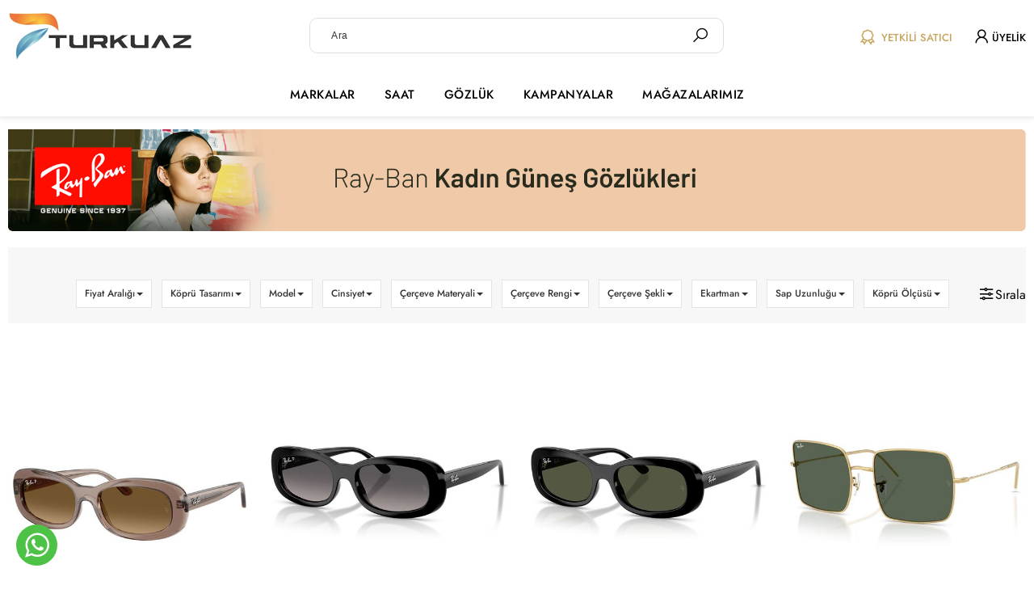

--- FILE ---
content_type: text/html; charset=utf-8
request_url: https://www.turkuazonline.com/kadin-aksesuar-gunes-gozlugu-ray-ban
body_size: 18609
content:

<!DOCTYPE html>
<html lang="tr-TR" dir="ltr">
<head id="ctl00_Head1"><title>
	Ray-Ban Kadın Güneş Gözlüğü Modelleri ve Fiyatları | Turkuaz
</title><meta charset="utf-8" /><meta name="viewport" content="width=device-width, initial-scale=1.0" /><link href="/skins/bundle/shared-css?v=MQzQXP-EFig6K3IGOiOoRmPGHXayqUhtUEpTZXy2fBw1" rel="stylesheet"/>
<link id="ctl00_CssColor" rel="stylesheet" href="/skins/Default/color/white.css" />
    <script>
        paceOptions = { elements: false };
    </script>
    
    <link rel="next" href="https://www.turkuazonline.com/kadin-aksesuar-gunes-gozlugu-ray-ban?rpg=2">
<link rel="canonical" href="https://www.turkuazonline.com/kadin-aksesuar-gunes-gozlugu-ray-ban" /> 
<meta name="description" content="Şık ve trend, orijinal Ray-Ban kadın güneş gözlükleri, 7/24 müşteri desteği, hızlı kargo ve en uygun fiyat garantisiyle Turkuaz Online'da!" /> 
<meta Property= "og:title" content="Ray-Ban Kadın Güneş Gözlüğü Modelleri ve Fiyatları | Turkuaz" />
<meta Property= "og:type" content="product" />
<meta Property= "og:url" content="https://www.turkuazonline.com/kadin-aksesuar-gunes-gozlugu-ray-ban" />
<meta Property= "og:image" content="https://www.turkuazonline.com/skins/shared/images/category/7.jpg" />
<meta Property= "og:description" content="Şık ve trend, orijinal Ray-Ban kadın güneş gözlükleri, 7/24 müşteri desteği, hızlı kargo ve en uygun fiyat garantisiyle Turkuaz Online'da!" />
<meta name="google-site-verification" content="iWlsOHWSeYGeyICNRxsHVrTPLW_A8xiUiaL7UipTTxc" /><link rel="shortcut icon" href="/skins/shared/images/favicon.png" type="image/png" /><!-- Google Tag Manager -->
<script>(function(w,d,s,l,i){w[l]=w[l]||[];w[l].push({'gtm.start':
new Date().getTime(),event:'gtm.js'});var f=d.getElementsByTagName(s)[0],
j=d.createElement(s),dl=l!='dataLayer'?'&l='+l:'';j.async=true;j.src=
'https://www.googletagmanager.com/gtm.js?id='+i+dl;f.parentNode.insertBefore(j,f);
})(window,document,'script','dataLayer','GTM-PN6JBCQ5');</script>
<!-- End Google Tag Manager --><!-- Google tag (gtag.js) -->
<script async src="https://www.googletagmanager.com/gtag/js?id=G-3Y9YK3F201"></script>
<script>
  window.dataLayer = window.dataLayer || [];
  function gtag(){dataLayer.push(arguments);}
  gtag('js', new Date());

  gtag('config', 'G-3Y9YK3F201');
</script></head>
<body>

    <script type="text/javascript">
var kmPageInfo = { kmPageId : "13068", kmPageType : "category", kmPageValue : 0, kmPagePath : "KADIN/AKSESUAR/GÜNEŞ GÖZLÜĞÜ/RAY-BAN" , domain : "https://www.turkuazonline.com" }
</script>

    

<!-- Fixed navbar start -->
<div class="navbar navbar-km navbar-fixed-top megamenu better-left headerv4" role="navigation">
            
    
    <div class="navbar-top visible-sm visible-xs">
        <div class="container">
            <div class="row">
                <div class="pull-right">
                    <div id="mbl-cart-menu" class="cart-menu hidden-lg hidden-md"></div>
                    <ul class="user-menu">
                        <li><a href="/login.aspx"><i class="ki ki-contacts"></i><span>ÜYELİK</span></a></li>


                        
                    </ul>
                </div>
                <div class="hidden-lg hidden-md">
                    <a class="navbar-brand mobile-logo" href="/">
                        <img class="img-responsive" src="/skins/shared/images/logo.png" alt="LOGO">
                    </a>
                </div>
                <div class="pull-left">
                    <a class="cd-dropdown-trigger arrow" href="#"><span></span><span></span><span></span> </a>
                </div>
            </div>
        </div>
    </div>
    <!--/.navbar-top-->

    <div class="w100 brandWrap hidden-sm hidden-xs">
        <div class="container">
            <div class="row">
                
                <div class="col-lg-7 col-md-6 hidden-sm hidden-xs pull-left">
                    <a class="navbar-brand " href="/">
                        <img class="img-responsive" src="/skins/shared/images/logo.png" alt="LOGO">
                    </a>
                </div>
                <div class="col-lg-10 col-md-12 hidden-sm hidden-xs pull-left">
                    
			        <div class="search-new">
                        <div class="search-input-box input-group">
                            <input type="search" name="q" id="search-box" placeholder="Ara" class="search-input form-control">
                            <label for="search-box" class="input-group-btn">
                                <button class="btn-nobg search-btn" type="submit" aria-label="Ara"><i class="ki ki-search"></i></button>
                            </label>
                        </div><div class="quick-search-result"></div>
			        </div>
                    <!-- /search  -->
                    
                </div>


                <div class="col-lg-7 col-md-6 hidden-sm hidden-xs pull-right">
                    <div id="dsk-cart-menu" class="dropdown cart-menu hidden-sm hidden-xs">
                    </div>
                    <!--/.cart-menu-->
                    <ul class="user-menu">
                        <li><a href="/login.aspx"><i class="ki ki-contacts"></i><span>ÜYELİK</span></a></li>


                        
                    </ul>

                    
                    <div class="header-link hidden-sm hidden-xs">
                        

<div class="dealer-box">
<i class="ki ki-certificate"></i><span>YETKİLİ SATICI</span>
</div>

                    </div>
                    
                </div>

            </div>
        </div>
    </div>
    <!-- /w100 -->

    <div class="navbar-menu">
        
        <div class="cd-dropdown-wrapper center-menu">
            <nav class="cd-dropdown">
                <a href="#" class="cd-close">Close</a>
                <ul class="cd-dropdown-content">
                    <li class="visible-sm visible-xs cd-menu-title"><a href="#">MENÜ</a></li>
                    
                    <li class="cd-user hidden-lg hidden-md">
                        <a class="btn btn-md btn-light btn-outline" href="/login.aspx">Üye Ol</a>
                        <a class="btn btn-md btn-dark" href="/login.aspx">Giriş Yap</a>
                    </li>
                    
                    <li class="first-child markalar"><a href="/markalar">MARKALAR</a></li>
                    

                    <li class="has-children first-child saat">
                        <a  href="">SAAT</a>
                        <ul class="cd-secondary-dropdown default is-hidden">
                            <li class="go-back visible-sm visible-xs"><a href="#">SAAT</a></li>
                            
                            

                            <li class="has-children col-lg-3 col-md-3 no-padding erkek-saat">
                                <a href="/erkek-aksesuar-kol-saati">ERKEK SAAT</a>
                                <ul class="is-hidden">
                                    <li class="go-back visible-sm visible-xs"><a href="#">ERKEK SAAT</a></li>
                                    
                                    
                                    <li class="seiko third-child"><a href="/erkek-aksesuar-kol-saati-seiko">Seiko</a></li>
                                    
                                    <li class="lorus third-child"><a href="/erkek-aksesuar-kol-saati-lorus">Lorus</a></li>
                                    
                                    <li class="pulsar third-child"><a href="/erkek-aksesuar-kol-saati-pulsar">Pulsar</a></li>
                                    
                                    <li class="quantum third-child"><a href="/erkek-aksesuar-kol-saati-quantum">Quantum</a></li>
                                    
                                    <li class="wesse third-child"><a href="/erkek-aksesuar-kol-saati-wesse">Wesse</a></li>
                                    
                                    <li class="tum-markalari-gor third-child"><a href="/erkek-aksesuar-kol-saati">Tüm markaları gör >></a></li>
                                    
                                </ul>
                            </li>

                            

                            <li class="has-children col-lg-3 col-md-3 no-padding kadin-saat">
                                <a href="/kadin-aksesuar-kol-saati">KADIN SAAT</a>
                                <ul class="is-hidden">
                                    <li class="go-back visible-sm visible-xs"><a href="#">KADIN SAAT</a></li>
                                    
                                    
                                    <li class="seiko third-child"><a href="/kadin-aksesuar-kol-saati-seiko">Seiko</a></li>
                                    
                                    <li class="lorus third-child"><a href="/kadin-aksesuar-kol-saati-lorus">Lorus</a></li>
                                    
                                    <li class="wesse third-child"><a href="/wesse-kadin-aksesuar-kol-saati-wesse">Wesse</a></li>
                                    
                                    <li class="u-s-polo-assn third-child"><a href="/kadin-aksesuar-kol-saati-u-s-polo-assn">U.S Polo Assn.</a></li>
                                    
                                    <li class="guess third-child"><a href="/kadin-aksesuar-kol-saati-guess">Guess</a></li>
                                    
                                    <li class="tum-markalari-gor third-child"><a href="/kadin-aksesuar-kol-saati">Tüm markaları gör >></a></li>
                                    
                                </ul>
                            </li>

                            

                            <li class="has-children col-lg-3 col-md-3 no-padding cocuk-saat">
                                <a href="/cocuk-aksesuar-kol-saati">ÇOCUK SAAT</a>
                                <ul class="is-hidden">
                                    <li class="go-back visible-sm visible-xs"><a href="#">ÇOCUK SAAT</a></li>
                                    
                                    
                                    <li class="lorus third-child"><a href="/lorus-cocuk-aksesuar-kol-saati">Lorus</a></li>
                                    
                                </ul>
                            </li>

                            

                            <li class="has-children col-lg-3 col-md-3 no-padding unisex-saat">
                                <a href="/unisex-aksesuar-kol-saati">UNISEX SAAT</a>
                                <ul class="is-hidden">
                                    <li class="go-back visible-sm visible-xs"><a href="#">UNISEX SAAT</a></li>
                                    
                                    
                                    <li class="lorus third-child"><a href="/unisex-aksesuar-kol-saati-lorus">Lorus</a></li>
                                    
                                    <li class="calvin-klein third-child"><a href="/unisex-aksesuar-kol-saati-calvin-klein">Calvin Klein</a></li>
                                    
                                    <li class="u-s-polo-assn third-child"><a href="/unisex-aksesuar-kol-saati-u-s-polo-assn">U.S. Polo Assn.</a></li>
                                    
                                    <li class="swatch third-child"><a href="/unisex-aksesuar-kol-saati-swatch">Swatch</a></li>
                                    
                                    <li class="seiko third-child"><a href="/unisex-aksesuar-kol-saati-seiko">Seiko</a></li>
                                    
                                </ul>
                            </li>

                            

                            <li class="has-children col-lg-3 col-md-3 no-padding masa-duvar">
                                <a href="/">MASA DUVAR</a>
                                <ul class="is-hidden">
                                    <li class="go-back visible-sm visible-xs"><a href="#">MASA DUVAR</a></li>
                                    
                                    
                                    <li class="masa-saatleri third-child"><a href="/unisex-aksesuar-masa-saati">Masa Saatleri</a></li>
                                    
                                    <li class="duvar-saatleri third-child"><a href="/unisex-aksesuar-duvar-saati">Duvar Saatleri</a></li>
                                    
                                </ul>
                            </li>

                            
                            <li class="col-lg-9 col-md-9 hidden-sm hidden-xs no-padding resim">
                                <ul class="is-hidden">
                                    
                                    
                                    <li class="col-lg-12 col-md-12"><a title="Resim 1" href="/seiko">
                                        <img src="/skins/shared/images/ozelsayfalar/seiko_anasayfa_vitrin.png" class="img-responsive"></a></li>
                                    
                                    <li class="col-lg-12 col-md-12"><a title="Resim 2" href="/lorus">
                                        <img src="/skins/shared/images/ozelsayfalar/lorus_anasayfa_vitrin.png" class="img-responsive"></a></li>
                                    
                                </ul>
                            </li>
                            
                        </ul>
                        <!-- .cd-secondary-dropdown -->
                    </li>
                    

                    <li class="has-children first-child gozluk">
                        <a  href="/gunes-gozlugu">GÖZLÜK</a>
                        <ul class="cd-secondary-dropdown default is-hidden">
                            <li class="go-back visible-sm visible-xs"><a href="#">GÖZLÜK</a></li>
                            
                            

                            <li class="has-children col-lg-3 col-md-3 no-padding erkek">
                                <a href="/erkek-aksesuar-gunes-gozlugu">ERKEK</a>
                                <ul class="is-hidden">
                                    <li class="go-back visible-sm visible-xs"><a href="#">ERKEK</a></li>
                                    
                                    
                                    <li class="rayban third-child"><a href="/erkek-aksesuar-gunes-gozlugu-ray-ban">Rayban</a></li>
                                    
                                    <li class="prada third-child"><a href="/erkek-aksesuar-gunes-gozlugu-prada">Prada</a></li>
                                    
                                    <li class="persol third-child"><a href="/erkek-aksesuar-gunes-gozlugu-persol">Persol</a></li>
                                    
                                    <li class="burberry third-child"><a href="/erkek-aksesuar-gunes-gozlugu-burberry">Burberry</a></li>
                                    
                                    <li class="dolce-gabbana third-child"><a href="/erkek-aksesuar-gunes-gozlugu-dolce-gabbana">Dolce Gabbana</a></li>
                                    
                                    <li class="tum-markalari-gor third-child"><a href="/erkek-aksesuar-gunes-gozlugu">Tüm markaları gör >></a></li>
                                    
                                </ul>
                            </li>

                            

                            <li class="has-children col-lg-3 col-md-3 no-padding kadin">
                                <a href="/kadin-aksesuar-gunes-gozlugu">KADIN</a>
                                <ul class="is-hidden">
                                    <li class="go-back visible-sm visible-xs"><a href="#">KADIN</a></li>
                                    
                                    
                                    <li class="prada third-child"><a href="kadin-aksesuar-gunes-gozlugu-prada">Prada</a></li>
                                    
                                    <li class="miu-miu third-child"><a href="/miu-miu">Miu Miu</a></li>
                                    
                                    <li class="burberry third-child"><a href="kadin-aksesuar-gunes-gozlugu-burberry">Burberry</a></li>
                                    
                                    <li class="rayban third-child"><a href="kadin-aksesuar-gunes-gozlugu-ray-ban">Rayban</a></li>
                                    
                                    <li class="versace third-child"><a href="kadin-aksesuar-gunes-gozlugu-versace">Versace</a></li>
                                    
                                    <li class="tum-markalari-gor third-child"><a href="kadin-aksesuar-gunes-gozlugu">Tüm markaları gör >></a></li>
                                    
                                </ul>
                            </li>

                            

                            <li class="has-children col-lg-3 col-md-3 no-padding unisex">
                                <a href="/unisex-aksesuar-gunes-gozlugu">UNISEX</a>
                                <ul class="is-hidden">
                                    <li class="go-back visible-sm visible-xs"><a href="#">UNISEX</a></li>
                                    
                                    
                                    <li class="ray-ban third-child"><a href="/unisex-aksesuar-gunes-gozlugu-ray-ban">Ray-Ban</a></li>
                                    
                                    <li class="burberry third-child"><a href="/unisex-aksesuar-gunes-gozlugu-burberry">Burberry</a></li>
                                    
                                    <li class="persol third-child"><a href="/unisex-aksesuar-gunes-gozlugu-persol">Persol</a></li>
                                    
                                    <li class="vogue third-child"><a href="/unisex-aksesuar-gunes-gozlugu-vogue">Vogue</a></li>
                                    
                                    <li class="versace third-child"><a href="/unisex-aksesuar-gunes-gozlugu-versace">Versace</a></li>
                                    
                                    <li class="tum-markalari-gor third-child"><a href="/unisex-aksesuar-gunes-gozlugu">Tüm markaları gör >></a></li>
                                    
                                </ul>
                            </li>

                            

                            <li class="has-children col-lg-3 col-md-3 no-padding cocuk">
                                <a href="/cocuk-aksesuar-gunes-gozlugu">ÇOCUK</a>
                                <ul class="is-hidden">
                                    <li class="go-back visible-sm visible-xs"><a href="#">ÇOCUK</a></li>
                                    
                                    
                                    <li class="ray-ban-jr third-child"><a href="/cocuk-aksesuar-gunes-gozlugu-ray-ban-jr">Ray-ban JR.</a></li>
                                    
                                    <li class="vogue-jr third-child"><a href="/cocuk-aksesuar-gunes-gozlugu-vogue-jr">Vogue JR.</a></li>
                                    
                                </ul>
                            </li>

                            
                            <li class="col-lg-9 col-md-9 hidden-sm hidden-xs no-padding resim">
                                <ul class="is-hidden">
                                    
                                    
                                    <li class="col-lg-12 col-md-12"><a title="Resim1" href="/ray-ban">
                                        <img src="/skins/shared/images/menu/rayban_anasayfa_vitrin.png" class="img-responsive"></a></li>
                                    
                                    <li class="col-lg-12 col-md-12"><a title="Resim2" href="/prada">
                                        <img src="/skins/shared/images/menu/prada_anasayfa_vitrin.png" class="img-responsive"></a></li>
                                    
                                </ul>
                            </li>
                            
                        </ul>
                        <!-- .cd-secondary-dropdown -->
                    </li>
                    
                    <li class="first-child kampanyalar"><a href="/kampanyalar">KAMPANYALAR</a></li>
                    
                    <li class="first-child magazalarimiz"><a href="/magazalarimiz">MAĞAZALARIMIZ</a></li>
                    
                </ul>
                <!-- .cd-dropdown-content -->
            </nav>
            <!-- .cd-dropdown -->
        </div>
        <!-- .cd-dropdown-wrapper -->
    </div>
    <!--/.navbar-menu-->

</div>
<!-- /.Fixed navbar  -->


<div class="hidden-lg hidden-md col-sm-24 col-xs-24 search-new search-new-mobile">
    <div class="search-input-box input-group">
        <input type="search" name="q" placeholder="Ara" class="search-input form-control">
        <span class="input-group-btn">
            <button class="btn-nobg search-btn" type="submit"><i class="ki ki-search"></i></button>
        </span>
    </div><div class="quick-search-result"></div>
</div>
<!-- /Mobile-search  -->

    <!-- navbar-end  -->

    <!-- Observer Warning -->
    
    <!-- Observer Warning -->

    
    
<div class="container header-offset">
</div>
<div class="container main-container">
    <div class="row">
        <div id="ctl00_PortalContent_ctl00_TopPane" class="col-lg-24">
        



<div class="km-slider-wrapper center-block relative ">
    <div class="owl-carousel owl-theme km-slider" data-mid="11498" data-auto="0"
        data-lg="1" data-md="1" data-sm="1" data-xs="1" data-xxs="1" data-pgn="true">
        

<div class="content-slide">
    
    <a href="" title="">
        <img class="img-responsive hidden-xs" src="/skins/shared/images/ozelsayfalar/rayban_page_kadin_header_web_2.png" alt="">
        
            <img class="img-responsive hide visible-xs" src="/skins/shared/images/ozelsayfalar/rayban_page_kadin_header_mobil_2.png" alt="">
        
    </a>
</div>


        <!-- /.content-slide  -->
    </div>
    <!--/#km-slider -->
    
</div>

<div class="module-separator" ></div><div class="catfilter-bg">
	<div class="container">
		<div class="row">
			<div class="col-lg-24 col-md-24 col-sm-24 col-xs-24">
				&nbsp;</div>
		</div>
	</div>
</div>



<div id="categoryAccordion">
    


    

<div id="gogit"></div>
<div id="collapseFilter" class="panel category-panel filter-panel overlayFilter horizontal-filter">
    <div class="filter-top hidden-lg hidden-md">
        <span class="title">Filtreler</span>
        <div class="d-flex align-items-center">
            <span class="clear-filter">Temizle</span>
            <button type="button" class="close-filter" aria-hidden="true">× </button>
        </div>
    </div>
    <div class="dskfilter-box">
        <div class="filter-content">

            <!--Category-->
            

            
            <div class="panel category-panel dropdown">
                <div class="panel-heading dropdown-toggle" data-toggle="dropdown">
                    <div class="panel-title">
                        
                        <div>Fiyat Aralığı<span class="caret hidden-xs hidden-sm"></span></div>
                        
                    </div>
                </div>

                <div class="panel-body dropdown-menu prpid-0 fiyat-araligi"
                    data-filter="price" data-qsparam="prng">

                    
                    <div class="collapseMaxHeight">
                        
                        
                        

                        <div class="filter-item filter-square-box" data-isurl="0" data-urlindex="0" data-urlvalue="3500-5000">
                            <a id="" data-valueid="0" data-propertyname="fiyat aralığı" class="filter-square " href="/kadin-aksesuar-gunes-gozlugu-ray-ban?prng=3500-5000" rel='nofollow' title="3500 TL - 5000 TL">
                                3500 TL - 5000 TL &nbsp;<span class="text-muted">(6)</span>
                            </a>
                        </div>
                        
                        

                        <div class="filter-item filter-square-box" data-isurl="0" data-urlindex="0" data-urlvalue="5000-7500">
                            <a id="" data-valueid="0" data-propertyname="fiyat aralığı" class="filter-square " href="/kadin-aksesuar-gunes-gozlugu-ray-ban?prng=5000-7500" rel='nofollow' title="5000 TL - 7500 TL">
                                5000 TL - 7500 TL &nbsp;<span class="text-muted">(84)</span>
                            </a>
                        </div>
                        
                        

                        <div class="filter-item filter-square-box" data-isurl="0" data-urlindex="0" data-urlvalue="7500-10000">
                            <a id="" data-valueid="0" data-propertyname="fiyat aralığı" class="filter-square " href="/kadin-aksesuar-gunes-gozlugu-ray-ban?prng=7500-10000" rel='nofollow' title="7500 - 10000">
                                7500 - 10000 &nbsp;<span class="text-muted">(22)</span>
                            </a>
                        </div>
                        
                    </div>
                </div>
            </div>
            

            
            <div class="panel category-panel dropdown">
                <div class="panel-heading dropdown-toggle" data-toggle="dropdown">
                    <div class="panel-title">
                        
                        <div>Köprü Tasarımı<span class="caret hidden-xs hidden-sm"></span></div>
                        
                    </div>
                </div>

                <div class="panel-body dropdown-menu prpid-1114 kopru-tasarimi"
                    data-filter="property" data-qsparam="fkey">

                    
                    <div class="collapseMaxHeight">
                        
                        
                        

                        <div class="filter-item filter-square-box" data-isurl="0" data-urlindex="0" data-urlvalue="2368">
                            <a id="" data-valueid="2368" data-propertyname="köprü tasarımı" class="filter-square " href="/kadin-aksesuar-gunes-gozlugu-ray-ban?fkey=2368" rel='nofollow' title="Standart">
                                Standart &nbsp;<span class="text-muted">(89)</span>
                            </a>
                        </div>
                        
                    </div>
                </div>
            </div>
            

            
            <div class="panel category-panel dropdown">
                <div class="panel-heading dropdown-toggle" data-toggle="dropdown">
                    <div class="panel-title">
                        
                        <div>Model<span class="caret hidden-xs hidden-sm"></span></div>
                        
                    </div>
                </div>

                <div class="panel-body dropdown-menu prpid-1062 model"
                    data-filter="property" data-qsparam="fkey">

                    
                    <div class="collapseMaxHeight">
                        
                        
                        

                        <div class="filter-item filter-square-box" data-isurl="0" data-urlindex="2001" data-urlvalue="1293">
                            <a id="" data-valueid="1293" data-propertyname="model" class="filter-square " href="/kadin-aksesuar-gunes-gozlugu-ray-ban?fkey=1293" rel='nofollow' title="WAYFARER">
                                WAYFARER &nbsp;<span class="text-muted">(18)</span>
                            </a>
                        </div>
                        
                        

                        <div class="filter-item filter-square-box" data-isurl="1" data-urlindex="2003" data-urlvalue="state-street">
                            <a id="" data-valueid="1294" data-propertyname="model" class="filter-square " href="/state-street-kadin-aksesuar-gunes-gozlugu-ray-ban" rel='nofollow' title="STATE STREET">
                                STATE STREET &nbsp;<span class="text-muted">(6)</span>
                            </a>
                        </div>
                        
                        

                        <div class="filter-item filter-square-box" data-isurl="1" data-urlindex="2015" data-urlvalue="jackie-ohh-ii">
                            <a id="" data-valueid="1300" data-propertyname="model" class="filter-square " href="/jackie-ohh-ii-kadin-aksesuar-gunes-gozlugu-ray-ban" rel='nofollow' title="JACKIE OHH II">
                                JACKIE OHH II &nbsp;<span class="text-muted">(1)</span>
                            </a>
                        </div>
                        
                        

                        <div class="filter-item filter-square-box" data-isurl="1" data-urlindex="2023" data-urlvalue="chris">
                            <a id="" data-valueid="1304" data-propertyname="model" class="filter-square " href="/chris-kadin-aksesuar-gunes-gozlugu-ray-ban" rel='nofollow' title="CHRIS">
                                CHRIS &nbsp;<span class="text-muted">(2)</span>
                            </a>
                        </div>
                        
                        

                        <div class="filter-item filter-square-box" data-isurl="1" data-urlindex="2061" data-urlvalue="aviator-gradient">
                            <a id="" data-valueid="1683" data-propertyname="model" class="filter-square " href="/aviator-gradient-kadin-aksesuar-gunes-gozlugu-ray-ban" rel='nofollow' title="AVIATOR GRADIENT">
                                AVIATOR GRADIENT &nbsp;<span class="text-muted">(1)</span>
                            </a>
                        </div>
                        
                        

                        <div class="filter-item filter-square-box" data-isurl="1" data-urlindex="2063" data-urlvalue="aviator-classic">
                            <a id="" data-valueid="1684" data-propertyname="model" class="filter-square " href="/aviator-classic-kadin-aksesuar-gunes-gozlugu-ray-ban" rel='nofollow' title="AVIATOR CLASSIC">
                                AVIATOR CLASSIC &nbsp;<span class="text-muted">(1)</span>
                            </a>
                        </div>
                        
                        

                        <div class="filter-item filter-square-box" data-isurl="1" data-urlindex="2065" data-urlvalue="aviator-mirror">
                            <a id="" data-valueid="1685" data-propertyname="model" class="filter-square " href="/aviator-mirror-kadin-aksesuar-gunes-gozlugu-ray-ban" rel='nofollow' title="AVIATOR MIRROR">
                                AVIATOR MIRROR &nbsp;<span class="text-muted">(1)</span>
                            </a>
                        </div>
                        
                        

                        <div class="filter-item filter-square-box" data-isurl="1" data-urlindex="2067" data-urlvalue="round-metal">
                            <a id="" data-valueid="1686" data-propertyname="model" class="filter-square " href="/round-metal-kadin-aksesuar-gunes-gozlugu-ray-ban" rel='nofollow' title="ROUND METAL">
                                ROUND METAL &nbsp;<span class="text-muted">(5)</span>
                            </a>
                        </div>
                        
                        

                        <div class="filter-item filter-square-box" data-isurl="1" data-urlindex="2071" data-urlvalue="hexagonal-flat-lenses">
                            <a id="" data-valueid="1699" data-propertyname="model" class="filter-square " href="/hexagonal-flat-lenses-kadin-aksesuar-gunes-gozlugu-ray-ban" rel='nofollow' title="HEXAGONAL FLAT LENSES">
                                HEXAGONAL FLAT LENSES &nbsp;<span class="text-muted">(2)</span>
                            </a>
                        </div>
                        
                        

                        <div class="filter-item filter-square-box" data-isurl="1" data-urlindex="2073" data-urlvalue="jack">
                            <a id="" data-valueid="1723" data-propertyname="model" class="filter-square " href="/jack-kadin-aksesuar-gunes-gozlugu-ray-ban" rel='nofollow' title="JACK">
                                JACK &nbsp;<span class="text-muted">(2)</span>
                            </a>
                        </div>
                        
                        

                        <div class="filter-item filter-square-box" data-isurl="1" data-urlindex="2081" data-urlvalue="square">
                            <a id="" data-valueid="1967" data-propertyname="model" class="filter-square " href="/square-kadin-aksesuar-gunes-gozlugu-ray-ban" rel='nofollow' title="SQUARE">
                                SQUARE &nbsp;<span class="text-muted">(3)</span>
                            </a>
                        </div>
                        
                        

                        <div class="filter-item filter-square-box" data-isurl="1" data-urlindex="2085" data-urlvalue="castanho-claro">
                            <a id="" data-valueid="1969" data-propertyname="model" class="filter-square " href="/castanho-claro-kadin-aksesuar-gunes-gozlugu-ray-ban" rel='nofollow' title="CASTANHO CLARO">
                                CASTANHO CLARO &nbsp;<span class="text-muted">(1)</span>
                            </a>
                        </div>
                        
                        

                        <div class="filter-item filter-square-box" data-isurl="1" data-urlindex="2089" data-urlvalue="thalia">
                            <a id="" data-valueid="1971" data-propertyname="model" class="filter-square " href="/thalia-kadin-aksesuar-gunes-gozlugu-ray-ban" rel='nofollow' title="THALIA">
                                THALIA &nbsp;<span class="text-muted">(4)</span>
                            </a>
                        </div>
                        
                        

                        <div class="filter-item filter-square-box" data-isurl="1" data-urlindex="2093" data-urlvalue="lady-burbank">
                            <a id="" data-valueid="1973" data-propertyname="model" class="filter-square " href="/lady-burbank-kadin-aksesuar-gunes-gozlugu-ray-ban" rel='nofollow' title="LADY BURBANK">
                                LADY BURBANK &nbsp;<span class="text-muted">(2)</span>
                            </a>
                        </div>
                        
                        

                        <div class="filter-item filter-square-box" data-isurl="1" data-urlindex="2095" data-urlvalue="clubmaster">
                            <a id="" data-valueid="1974" data-propertyname="model" class="filter-square " href="/clubmaster-kadin-aksesuar-gunes-gozlugu-ray-ban" rel='nofollow' title="CLUBMASTER">
                                CLUBMASTER &nbsp;<span class="text-muted">(4)</span>
                            </a>
                        </div>
                        
                        

                        <div class="filter-item filter-square-box" data-isurl="1" data-urlindex="2003" data-urlvalue="round-double-bridge">
                            <a id="" data-valueid="1978" data-propertyname="model" class="filter-square " href="/round-double-bridge-kadin-aksesuar-gunes-gozlugu-ray-ban" rel='nofollow' title="ROUND DOUBLE BRIDGE">
                                ROUND DOUBLE BRIDGE &nbsp;<span class="text-muted">(4)</span>
                            </a>
                        </div>
                        
                        

                        <div class="filter-item filter-square-box" data-isurl="1" data-urlindex="2005" data-urlvalue="marshal">
                            <a id="" data-valueid="1979" data-propertyname="model" class="filter-square " href="/marshal-kadin-aksesuar-gunes-gozlugu-ray-ban" rel='nofollow' title="MARSHAL">
                                MARSHAL &nbsp;<span class="text-muted">(1)</span>
                            </a>
                        </div>
                        
                        

                        <div class="filter-item filter-square-box" data-isurl="1" data-urlindex="2011" data-urlvalue="frank">
                            <a id="" data-valueid="1982" data-propertyname="model" class="filter-square " href="/frank-kadin-aksesuar-gunes-gozlugu-ray-ban" rel='nofollow' title="FRANK">
                                FRANK &nbsp;<span class="text-muted">(3)</span>
                            </a>
                        </div>
                        
                        

                        <div class="filter-item filter-square-box" data-isurl="1" data-urlindex="2015" data-urlvalue="justin">
                            <a id="" data-valueid="1984" data-propertyname="model" class="filter-square " href="/justin-kadin-aksesuar-gunes-gozlugu-ray-ban" rel='nofollow' title="JUSTIN">
                                JUSTIN &nbsp;<span class="text-muted">(1)</span>
                            </a>
                        </div>
                        
                        

                        <div class="filter-item filter-square-box" data-isurl="1" data-urlindex="2017" data-urlvalue="erika">
                            <a id="" data-valueid="1985" data-propertyname="model" class="filter-square " href="/erika-kadin-aksesuar-gunes-gozlugu-ray-ban" rel='nofollow' title="ERIKA">
                                ERIKA &nbsp;<span class="text-muted">(4)</span>
                            </a>
                        </div>
                        
                        

                        <div class="filter-item filter-square-box" data-isurl="1" data-urlindex="2021" data-urlvalue="clubround">
                            <a id="" data-valueid="1989" data-propertyname="model" class="filter-square " href="/clubround-kadin-aksesuar-gunes-gozlugu-ray-ban" rel='nofollow' title="CLUBROUND">
                                CLUBROUND &nbsp;<span class="text-muted">(1)</span>
                            </a>
                        </div>
                        
                        

                        <div class="filter-item filter-square-box" data-isurl="0" data-urlindex="2100" data-urlvalue="2045">
                            <a id="" data-valueid="2045" data-propertyname="model" class="filter-square " href="/kadin-aksesuar-gunes-gozlugu-ray-ban?fkey=2045" rel='nofollow' title="RECTANGLE">
                                RECTANGLE &nbsp;<span class="text-muted">(1)</span>
                            </a>
                        </div>
                        
                    </div>
                </div>
            </div>
            

            
            <div class="panel category-panel dropdown">
                <div class="panel-heading dropdown-toggle" data-toggle="dropdown">
                    <div class="panel-title">
                        
                        <div>Cinsiyet<span class="caret hidden-xs hidden-sm"></span></div>
                        
                    </div>
                </div>

                <div class="panel-body dropdown-menu prpid-1049 cinsiyet"
                    data-filter="property" data-qsparam="fkey">

                    
                    <div class="collapseMaxHeight">
                        
                        
                        

                        <div class="filter-item filter-square-box" data-isurl="0" data-urlindex="1100" data-urlvalue="1168">
                            <a id="" data-valueid="1168" data-propertyname="cinsiyet" class="filter-square " href="/kadin-aksesuar-gunes-gozlugu-ray-ban?fkey=1168" rel='nofollow' title="Erkek">
                                Erkek &nbsp;<span class="text-muted">(7)</span>
                            </a>
                        </div>
                        
                        

                        <div class="filter-item filter-square-box" data-isurl="0" data-urlindex="1100" data-urlvalue="1169">
                            <a id="" data-valueid="1169" data-propertyname="cinsiyet" class="filter-square " href="/kadin-aksesuar-gunes-gozlugu-ray-ban?fkey=1169" rel='nofollow' title="Unisex">
                                Unisex &nbsp;<span class="text-muted">(57)</span>
                            </a>
                        </div>
                        
                        

                        <div class="filter-item filter-square-box" data-isurl="0" data-urlindex="1100" data-urlvalue="1170">
                            <a id="" data-valueid="1170" data-propertyname="cinsiyet" class="filter-square " href="/kadin-aksesuar-gunes-gozlugu-ray-ban?fkey=1170" rel='nofollow' title="Kadın">
                                Kadın &nbsp;<span class="text-muted">(48)</span>
                            </a>
                        </div>
                        
                    </div>
                </div>
            </div>
            

            
            <div class="panel category-panel dropdown">
                <div class="panel-heading dropdown-toggle" data-toggle="dropdown">
                    <div class="panel-title">
                        
                        <div>Çerçeve Materyali<span class="caret hidden-xs hidden-sm"></span></div>
                        
                    </div>
                </div>

                <div class="panel-body dropdown-menu prpid-1083 cerceve-materyali"
                    data-filter="property" data-qsparam="fkey">

                    
                    <div class="collapseMaxHeight">
                        
                        
                        

                        <div class="filter-item filter-square-box" data-isurl="0" data-urlindex="38100" data-urlvalue="1595">
                            <a id="" data-valueid="1595" data-propertyname="çerçeve materyali" class="filter-square " href="/kadin-aksesuar-gunes-gozlugu-ray-ban?fkey=1595" rel='nofollow' title="Metal">
                                Metal &nbsp;<span class="text-muted">(39)</span>
                            </a>
                        </div>
                        
                        

                        <div class="filter-item filter-square-box" data-isurl="0" data-urlindex="38100" data-urlvalue="1629">
                            <a id="" data-valueid="1629" data-propertyname="çerçeve materyali" class="filter-square " href="/kadin-aksesuar-gunes-gozlugu-ray-ban?fkey=1629" rel='nofollow' title="Asetat">
                                Asetat &nbsp;<span class="text-muted">(33)</span>
                            </a>
                        </div>
                        
                        

                        <div class="filter-item filter-square-box" data-isurl="0" data-urlindex="38100" data-urlvalue="1751">
                            <a id="" data-valueid="1751" data-propertyname="çerçeve materyali" class="filter-square " href="/kadin-aksesuar-gunes-gozlugu-ray-ban?fkey=1751" rel='nofollow' title="Naylon">
                                Naylon &nbsp;<span class="text-muted">(9)</span>
                            </a>
                        </div>
                        
                    </div>
                </div>
            </div>
            

            
            <div class="panel category-panel dropdown">
                <div class="panel-heading dropdown-toggle" data-toggle="dropdown">
                    <div class="panel-title">
                        
                        <div>Çerçeve Rengi<span class="caret hidden-xs hidden-sm"></span></div>
                        
                    </div>
                </div>

                <div class="panel-body dropdown-menu prpid-1084 cerceve-rengi"
                    data-filter="property" data-qsparam="fkey">

                    
                    <div class="collapseMaxHeight">
                        
                        
                        

                        <div class="filter-item filter-square-box" data-isurl="0" data-urlindex="39100" data-urlvalue="1597">
                            <a id="" data-valueid="1597" data-propertyname="çerçeve rengi" class="filter-square " href="/kadin-aksesuar-gunes-gozlugu-ray-ban?fkey=1597" rel='nofollow' title="Siyah">
                                Siyah &nbsp;<span class="text-muted">(39)</span>
                            </a>
                        </div>
                        
                        

                        <div class="filter-item filter-square-box" data-isurl="0" data-urlindex="39100" data-urlvalue="1633">
                            <a id="" data-valueid="1633" data-propertyname="çerçeve rengi" class="filter-square " href="/kadin-aksesuar-gunes-gozlugu-ray-ban?fkey=1633" rel='nofollow' title="Kahverengi">
                                Kahverengi &nbsp;<span class="text-muted">(4)</span>
                            </a>
                        </div>
                        
                        

                        <div class="filter-item filter-square-box" data-isurl="0" data-urlindex="39100" data-urlvalue="1714">
                            <a id="" data-valueid="1714" data-propertyname="çerçeve rengi" class="filter-square " href="/kadin-aksesuar-gunes-gozlugu-ray-ban?fkey=1714" rel='nofollow' title="Altın Rengi">
                                Altın Rengi &nbsp;<span class="text-muted">(2)</span>
                            </a>
                        </div>
                        
                        

                        <div class="filter-item filter-square-box" data-isurl="0" data-urlindex="39100" data-urlvalue="1752">
                            <a id="" data-valueid="1752" data-propertyname="çerçeve rengi" class="filter-square " href="/kadin-aksesuar-gunes-gozlugu-ray-ban?fkey=1752" rel='nofollow' title="Gri">
                                Gri &nbsp;<span class="text-muted">(3)</span>
                            </a>
                        </div>
                        
                        

                        <div class="filter-item filter-square-box" data-isurl="0" data-urlindex="39100" data-urlvalue="1808">
                            <a id="" data-valueid="1808" data-propertyname="çerçeve rengi" class="filter-square " href="/kadin-aksesuar-gunes-gozlugu-ray-ban?fkey=1808" rel='nofollow' title="Mavi">
                                Mavi &nbsp;<span class="text-muted">(2)</span>
                            </a>
                        </div>
                        
                        

                        <div class="filter-item filter-square-box" data-isurl="0" data-urlindex="39100" data-urlvalue="1865">
                            <a id="" data-valueid="1865" data-propertyname="çerçeve rengi" class="filter-square " href="/kadin-aksesuar-gunes-gozlugu-ray-ban?fkey=1865" rel='nofollow' title="havana">
                                havana &nbsp;<span class="text-muted">(14)</span>
                            </a>
                        </div>
                        
                        

                        <div class="filter-item filter-square-box" data-isurl="0" data-urlindex="39100" data-urlvalue="1874">
                            <a id="" data-valueid="1874" data-propertyname="çerçeve rengi" class="filter-square " href="/kadin-aksesuar-gunes-gozlugu-ray-ban?fkey=1874" rel='nofollow' title="Beyaz">
                                Beyaz &nbsp;<span class="text-muted">(2)</span>
                            </a>
                        </div>
                        
                        

                        <div class="filter-item filter-square-box" data-isurl="0" data-urlindex="39100" data-urlvalue="1880">
                            <a id="" data-valueid="1880" data-propertyname="çerçeve rengi" class="filter-square " href="/kadin-aksesuar-gunes-gozlugu-ray-ban?fkey=1880" rel='nofollow' title="bej">
                                bej &nbsp;<span class="text-muted">(1)</span>
                            </a>
                        </div>
                        
                        

                        <div class="filter-item filter-square-box" data-isurl="0" data-urlindex="39100" data-urlvalue="1934">
                            <a id="" data-valueid="1934" data-propertyname="çerçeve rengi" class="filter-square " href="/kadin-aksesuar-gunes-gozlugu-ray-ban?fkey=1934" rel='nofollow' title="Gümüş">
                                Gümüş &nbsp;<span class="text-muted">(2)</span>
                            </a>
                        </div>
                        
                        

                        <div class="filter-item filter-square-box" data-isurl="0" data-urlindex="39100" data-urlvalue="2041">
                            <a id="" data-valueid="2041" data-propertyname="çerçeve rengi" class="filter-square " href="/kadin-aksesuar-gunes-gozlugu-ray-ban?fkey=2041" rel='nofollow' title="Çizgili Havana">
                                Çizgili Havana &nbsp;<span class="text-muted">(2)</span>
                            </a>
                        </div>
                        
                        

                        <div class="filter-item filter-square-box" data-isurl="0" data-urlindex="39100" data-urlvalue="2042">
                            <a id="" data-valueid="2042" data-propertyname="çerçeve rengi" class="filter-square " href="/kadin-aksesuar-gunes-gozlugu-ray-ban?fkey=2042" rel='nofollow' title="Şeffaf Üzeri Bej">
                                Şeffaf Üzeri Bej &nbsp;<span class="text-muted">(1)</span>
                            </a>
                        </div>
                        
                        

                        <div class="filter-item filter-square-box" data-isurl="0" data-urlindex="39100" data-urlvalue="2048">
                            <a id="" data-valueid="2048" data-propertyname="çerçeve rengi" class="filter-square " href="/kadin-aksesuar-gunes-gozlugu-ray-ban?fkey=2048" rel='nofollow' title="Yeşil">
                                Yeşil &nbsp;<span class="text-muted">(1)</span>
                            </a>
                        </div>
                        
                        

                        <div class="filter-item filter-square-box" data-isurl="0" data-urlindex="39000" data-urlvalue="2468">
                            <a id="" data-valueid="2468" data-propertyname="çerçeve rengi" class="filter-square " href="/kadin-aksesuar-gunes-gozlugu-ray-ban?fkey=2468" rel='nofollow' title="Altın">
                                Altın &nbsp;<span class="text-muted">(26)</span>
                            </a>
                        </div>
                        
                    </div>
                </div>
            </div>
            

            
            <div class="panel category-panel dropdown">
                <div class="panel-heading dropdown-toggle" data-toggle="dropdown">
                    <div class="panel-title">
                        
                        <div>Çerçeve Şekli<span class="caret hidden-xs hidden-sm"></span></div>
                        
                    </div>
                </div>

                <div class="panel-body dropdown-menu prpid-1085 cerceve-sekli"
                    data-filter="property" data-qsparam="fkey">

                    
                    <div class="collapseMaxHeight">
                        
                        
                        

                        <div class="filter-item filter-square-box" data-isurl="0" data-urlindex="40100" data-urlvalue="1599">
                            <a id="" data-valueid="1599" data-propertyname="çerçeve şekli" class="filter-square " href="/kadin-aksesuar-gunes-gozlugu-ray-ban?fkey=1599" rel='nofollow' title="Pilot">
                                Pilot &nbsp;<span class="text-muted">(3)</span>
                            </a>
                        </div>
                        
                        

                        <div class="filter-item filter-square-box" data-isurl="0" data-urlindex="40100" data-urlvalue="1634">
                            <a id="" data-valueid="1634" data-propertyname="çerçeve şekli" class="filter-square " href="/kadin-aksesuar-gunes-gozlugu-ray-ban?fkey=1634" rel='nofollow' title="Kare">
                                Kare &nbsp;<span class="text-muted">(47)</span>
                            </a>
                        </div>
                        
                        

                        <div class="filter-item filter-square-box" data-isurl="0" data-urlindex="40100" data-urlvalue="1655">
                            <a id="" data-valueid="1655" data-propertyname="çerçeve şekli" class="filter-square " href="/kadin-aksesuar-gunes-gozlugu-ray-ban?fkey=1655" rel='nofollow' title="Hayalet">
                                Hayalet &nbsp;<span class="text-muted">(1)</span>
                            </a>
                        </div>
                        
                        

                        <div class="filter-item filter-square-box" data-isurl="0" data-urlindex="40100" data-urlvalue="1693">
                            <a id="" data-valueid="1693" data-propertyname="çerçeve şekli" class="filter-square " href="/kadin-aksesuar-gunes-gozlugu-ray-ban?fkey=1693" rel='nofollow' title="Yuvarlak">
                                Yuvarlak &nbsp;<span class="text-muted">(17)</span>
                            </a>
                        </div>
                        
                        

                        <div class="filter-item filter-square-box" data-isurl="0" data-urlindex="40100" data-urlvalue="1717">
                            <a id="" data-valueid="1717" data-propertyname="çerçeve şekli" class="filter-square " href="/kadin-aksesuar-gunes-gozlugu-ray-ban?fkey=1717" rel='nofollow' title="Asimetrik">
                                Asimetrik &nbsp;<span class="text-muted">(12)</span>
                            </a>
                        </div>
                        
                        

                        <div class="filter-item filter-square-box" data-isurl="0" data-urlindex="40100" data-urlvalue="1757">
                            <a id="" data-valueid="1757" data-propertyname="çerçeve şekli" class="filter-square " href="/kadin-aksesuar-gunes-gozlugu-ray-ban?fkey=1757" rel='nofollow' title="Köşeli">
                                Köşeli &nbsp;<span class="text-muted">(1)</span>
                            </a>
                        </div>
                        
                        

                        <div class="filter-item filter-square-box" data-isurl="0" data-urlindex="40100" data-urlvalue="1758">
                            <a id="" data-valueid="1758" data-propertyname="çerçeve şekli" class="filter-square " href="/kadin-aksesuar-gunes-gozlugu-ray-ban?fkey=1758" rel='nofollow' title="Oval">
                                Oval &nbsp;<span class="text-muted">(5)</span>
                            </a>
                        </div>
                        
                        

                        <div class="filter-item filter-square-box" data-isurl="0" data-urlindex="40100" data-urlvalue="1759">
                            <a id="" data-valueid="1759" data-propertyname="çerçeve şekli" class="filter-square " href="/kadin-aksesuar-gunes-gozlugu-ray-ban?fkey=1759" rel='nofollow' title="Dikdörtgen">
                                Dikdörtgen &nbsp;<span class="text-muted">(1)</span>
                            </a>
                        </div>
                        
                        

                        <div class="filter-item filter-square-box" data-isurl="0" data-urlindex="40100" data-urlvalue="1760">
                            <a id="" data-valueid="1760" data-propertyname="çerçeve şekli" class="filter-square " href="/kadin-aksesuar-gunes-gozlugu-ray-ban?fkey=1760" rel='nofollow' title="Kelebek">
                                Kelebek &nbsp;<span class="text-muted">(1)</span>
                            </a>
                        </div>
                        
                        

                        <div class="filter-item filter-square-box" data-isurl="0" data-urlindex="40100" data-urlvalue="1834">
                            <a id="" data-valueid="1834" data-propertyname="çerçeve şekli" class="filter-square " href="/kadin-aksesuar-gunes-gozlugu-ray-ban?fkey=1834" rel='nofollow' title="Yastık">
                                Yastık &nbsp;<span class="text-muted">(9)</span>
                            </a>
                        </div>
                        
                        

                        <div class="filter-item filter-square-box" data-isurl="0" data-urlindex="40100" data-urlvalue="2020">
                            <a id="" data-valueid="2020" data-propertyname="çerçeve şekli" class="filter-square " href="/kadin-aksesuar-gunes-gozlugu-ray-ban?fkey=2020" rel='nofollow' title="Phantos">
                                Phantos &nbsp;<span class="text-muted">(8)</span>
                            </a>
                        </div>
                        
                        

                        <div class="filter-item filter-square-box" data-isurl="0" data-urlindex="40100" data-urlvalue="2051">
                            <a id="" data-valueid="2051" data-propertyname="çerçeve şekli" class="filter-square " href="/kadin-aksesuar-gunes-gozlugu-ray-ban?fkey=2051" rel='nofollow' title="Butterfly">
                                Butterfly &nbsp;<span class="text-muted">(1)</span>
                            </a>
                        </div>
                        
                        

                        <div class="filter-item filter-square-box" data-isurl="0" data-urlindex="40000" data-urlvalue="2464">
                            <a id="" data-valueid="2464" data-propertyname="çerçeve şekli" class="filter-square " href="/kadin-aksesuar-gunes-gozlugu-ray-ban?fkey=2464" rel='nofollow' title="Cat eye">
                                Cat eye &nbsp;<span class="text-muted">(4)</span>
                            </a>
                        </div>
                        
                    </div>
                </div>
            </div>
            

            
            <div class="panel category-panel dropdown">
                <div class="panel-heading dropdown-toggle" data-toggle="dropdown">
                    <div class="panel-title">
                        
                        <div>Ekartman<span class="caret hidden-xs hidden-sm"></span></div>
                        
                    </div>
                </div>

                <div class="panel-body dropdown-menu prpid-1087 ekartman"
                    data-filter="property" data-qsparam="fkey">

                    
                    <div class="collapseMaxHeight">
                        
                        
                        

                        <div class="filter-item filter-square-box" data-isurl="0" data-urlindex="42100" data-urlvalue="1636">
                            <a id="" data-valueid="1636" data-propertyname="ekartman" class="filter-square " href="/kadin-aksesuar-gunes-gozlugu-ray-ban?fkey=1636" rel='nofollow' title="54">
                                54 &nbsp;<span class="text-muted">(20)</span>
                            </a>
                        </div>
                        
                        

                        <div class="filter-item filter-square-box" data-isurl="0" data-urlindex="42100" data-urlvalue="1637">
                            <a id="" data-valueid="1637" data-propertyname="ekartman" class="filter-square " href="/kadin-aksesuar-gunes-gozlugu-ray-ban?fkey=1637" rel='nofollow' title="53">
                                53 &nbsp;<span class="text-muted">(13)</span>
                            </a>
                        </div>
                        
                        

                        <div class="filter-item filter-square-box" data-isurl="0" data-urlindex="42100" data-urlvalue="1638">
                            <a id="" data-valueid="1638" data-propertyname="ekartman" class="filter-square " href="/kadin-aksesuar-gunes-gozlugu-ray-ban?fkey=1638" rel='nofollow' title="50">
                                50 &nbsp;<span class="text-muted">(19)</span>
                            </a>
                        </div>
                        
                        

                        <div class="filter-item filter-square-box" data-isurl="0" data-urlindex="42100" data-urlvalue="1656">
                            <a id="" data-valueid="1656" data-propertyname="ekartman" class="filter-square " href="/kadin-aksesuar-gunes-gozlugu-ray-ban?fkey=1656" rel='nofollow' title="51">
                                51 &nbsp;<span class="text-muted">(19)</span>
                            </a>
                        </div>
                        
                        

                        <div class="filter-item filter-square-box" data-isurl="0" data-urlindex="42100" data-urlvalue="1657">
                            <a id="" data-valueid="1657" data-propertyname="ekartman" class="filter-square " href="/kadin-aksesuar-gunes-gozlugu-ray-ban?fkey=1657" rel='nofollow' title="49">
                                49 &nbsp;<span class="text-muted">(12)</span>
                            </a>
                        </div>
                        
                        

                        <div class="filter-item filter-square-box" data-isurl="0" data-urlindex="42100" data-urlvalue="1678">
                            <a id="" data-valueid="1678" data-propertyname="ekartman" class="filter-square " href="/kadin-aksesuar-gunes-gozlugu-ray-ban?fkey=1678" rel='nofollow' title="52">
                                52 &nbsp;<span class="text-muted">(6)</span>
                            </a>
                        </div>
                        
                        

                        <div class="filter-item filter-square-box" data-isurl="0" data-urlindex="42100" data-urlvalue="1694">
                            <a id="" data-valueid="1694" data-propertyname="ekartman" class="filter-square " href="/kadin-aksesuar-gunes-gozlugu-ray-ban?fkey=1694" rel='nofollow' title="55">
                                55 &nbsp;<span class="text-muted">(7)</span>
                            </a>
                        </div>
                        
                        

                        <div class="filter-item filter-square-box" data-isurl="0" data-urlindex="42100" data-urlvalue="1695">
                            <a id="" data-valueid="1695" data-propertyname="ekartman" class="filter-square " href="/kadin-aksesuar-gunes-gozlugu-ray-ban?fkey=1695" rel='nofollow' title="58">
                                58 &nbsp;<span class="text-muted">(5)</span>
                            </a>
                        </div>
                        
                        

                        <div class="filter-item filter-square-box" data-isurl="0" data-urlindex="42100" data-urlvalue="1718">
                            <a id="" data-valueid="1718" data-propertyname="ekartman" class="filter-square " href="/kadin-aksesuar-gunes-gozlugu-ray-ban?fkey=1718" rel='nofollow' title="47">
                                47 &nbsp;<span class="text-muted">(1)</span>
                            </a>
                        </div>
                        
                        

                        <div class="filter-item filter-square-box" data-isurl="0" data-urlindex="42100" data-urlvalue="1761">
                            <a id="" data-valueid="1761" data-propertyname="ekartman" class="filter-square " href="/kadin-aksesuar-gunes-gozlugu-ray-ban?fkey=1761" rel='nofollow' title="60">
                                60 &nbsp;<span class="text-muted">(1)</span>
                            </a>
                        </div>
                        
                        

                        <div class="filter-item filter-square-box" data-isurl="0" data-urlindex="42100" data-urlvalue="1797">
                            <a id="" data-valueid="1797" data-propertyname="ekartman" class="filter-square " href="/kadin-aksesuar-gunes-gozlugu-ray-ban?fkey=1797" rel='nofollow' title="57">
                                57 &nbsp;<span class="text-muted">(1)</span>
                            </a>
                        </div>
                        
                        

                        <div class="filter-item filter-square-box" data-isurl="0" data-urlindex="42100" data-urlvalue="1837">
                            <a id="" data-valueid="1837" data-propertyname="ekartman" class="filter-square " href="/kadin-aksesuar-gunes-gozlugu-ray-ban?fkey=1837" rel='nofollow' title="56">
                                56 &nbsp;<span class="text-muted">(6)</span>
                            </a>
                        </div>
                        
                    </div>
                </div>
            </div>
            

            
            <div class="panel category-panel dropdown">
                <div class="panel-heading dropdown-toggle" data-toggle="dropdown">
                    <div class="panel-title">
                        
                        <div>Sap Uzunluğu<span class="caret hidden-xs hidden-sm"></span></div>
                        
                    </div>
                </div>

                <div class="panel-body dropdown-menu prpid-1091 sap-uzunlugu"
                    data-filter="property" data-qsparam="fkey">

                    
                    <div class="collapseMaxHeight">
                        
                        
                        

                        <div class="filter-item filter-square-box" data-isurl="0" data-urlindex="46000" data-urlvalue="2194">
                            <a id="" data-valueid="2194" data-propertyname="sap uzunluğu" class="filter-square " href="/kadin-aksesuar-gunes-gozlugu-ray-ban?fkey=2194" rel='nofollow' title="140">
                                140 &nbsp;<span class="text-muted">(19)</span>
                            </a>
                        </div>
                        
                        

                        <div class="filter-item filter-square-box" data-isurl="0" data-urlindex="46000" data-urlvalue="2195">
                            <a id="" data-valueid="2195" data-propertyname="sap uzunluğu" class="filter-square " href="/kadin-aksesuar-gunes-gozlugu-ray-ban?fkey=2195" rel='nofollow' title="145">
                                145 &nbsp;<span class="text-muted">(71)</span>
                            </a>
                        </div>
                        
                        

                        <div class="filter-item filter-square-box" data-isurl="0" data-urlindex="46000" data-urlvalue="2196">
                            <a id="" data-valueid="2196" data-propertyname="sap uzunluğu" class="filter-square " href="/kadin-aksesuar-gunes-gozlugu-ray-ban?fkey=2196" rel='nofollow' title="150">
                                150 &nbsp;<span class="text-muted">(13)</span>
                            </a>
                        </div>
                        
                        

                        <div class="filter-item filter-square-box" data-isurl="0" data-urlindex="46000" data-urlvalue="2197">
                            <a id="" data-valueid="2197" data-propertyname="sap uzunluğu" class="filter-square " href="/kadin-aksesuar-gunes-gozlugu-ray-ban?fkey=2197" rel='nofollow' title="135">
                                135 &nbsp;<span class="text-muted">(5)</span>
                            </a>
                        </div>
                        
                        

                        <div class="filter-item filter-square-box" data-isurl="0" data-urlindex="46000" data-urlvalue="2198">
                            <a id="" data-valueid="2198" data-propertyname="sap uzunluğu" class="filter-square " href="/kadin-aksesuar-gunes-gozlugu-ray-ban?fkey=2198" rel='nofollow' title="130">
                                130 &nbsp;<span class="text-muted">(2)</span>
                            </a>
                        </div>
                        
                    </div>
                </div>
            </div>
            

            
            <div class="panel category-panel dropdown">
                <div class="panel-heading dropdown-toggle" data-toggle="dropdown">
                    <div class="panel-title">
                        
                        <div>Köprü Ölçüsü<span class="caret hidden-xs hidden-sm"></span></div>
                        
                    </div>
                </div>

                <div class="panel-body dropdown-menu prpid-1093 kopru-olcusu"
                    data-filter="property" data-qsparam="fkey">

                    
                    <div class="collapseMaxHeight">
                        
                        
                        

                        <div class="filter-item filter-square-box" data-isurl="0" data-urlindex="47100" data-urlvalue="1665">
                            <a id="" data-valueid="1665" data-propertyname="köprü ölçüsü" class="filter-square " href="/kadin-aksesuar-gunes-gozlugu-ray-ban?fkey=1665" rel='nofollow' title="14">
                                14 &nbsp;<span class="text-muted">(4)</span>
                            </a>
                        </div>
                        
                        

                        <div class="filter-item filter-square-box" data-isurl="0" data-urlindex="47100" data-urlvalue="1770">
                            <a id="" data-valueid="1770" data-propertyname="köprü ölçüsü" class="filter-square " href="/kadin-aksesuar-gunes-gozlugu-ray-ban?fkey=1770" rel='nofollow' title="16">
                                16 &nbsp;<span class="text-muted">(3)</span>
                            </a>
                        </div>
                        
                        

                        <div class="filter-item filter-square-box" data-isurl="0" data-urlindex="47100" data-urlvalue="1771">
                            <a id="" data-valueid="1771" data-propertyname="köprü ölçüsü" class="filter-square " href="/kadin-aksesuar-gunes-gozlugu-ray-ban?fkey=1771" rel='nofollow' title="17">
                                17 &nbsp;<span class="text-muted">(1)</span>
                            </a>
                        </div>
                        
                        

                        <div class="filter-item filter-square-box" data-isurl="0" data-urlindex="47100" data-urlvalue="1682">
                            <a id="" data-valueid="1682" data-propertyname="köprü ölçüsü" class="filter-square " href="/kadin-aksesuar-gunes-gozlugu-ray-ban?fkey=1682" rel='nofollow' title="18">
                                18 &nbsp;<span class="text-muted">(26)</span>
                            </a>
                        </div>
                        
                        

                        <div class="filter-item filter-square-box" data-isurl="0" data-urlindex="47100" data-urlvalue="1661">
                            <a id="" data-valueid="1661" data-propertyname="köprü ölçüsü" class="filter-square " href="/kadin-aksesuar-gunes-gozlugu-ray-ban?fkey=1661" rel='nofollow' title="19">
                                19 &nbsp;<span class="text-muted">(11)</span>
                            </a>
                        </div>
                        
                        

                        <div class="filter-item filter-square-box" data-isurl="0" data-urlindex="47100" data-urlvalue="1662">
                            <a id="" data-valueid="1662" data-propertyname="köprü ölçüsü" class="filter-square " href="/kadin-aksesuar-gunes-gozlugu-ray-ban?fkey=1662" rel='nofollow' title="20">
                                20 &nbsp;<span class="text-muted">(24)</span>
                            </a>
                        </div>
                        
                        

                        <div class="filter-item filter-square-box" data-isurl="0" data-urlindex="47100" data-urlvalue="1664">
                            <a id="" data-valueid="1664" data-propertyname="köprü ölçüsü" class="filter-square " href="/kadin-aksesuar-gunes-gozlugu-ray-ban?fkey=1664" rel='nofollow' title="21">
                                21 &nbsp;<span class="text-muted">(24)</span>
                            </a>
                        </div>
                        
                        

                        <div class="filter-item filter-square-box" data-isurl="0" data-urlindex="47100" data-urlvalue="1663">
                            <a id="" data-valueid="1663" data-propertyname="köprü ölçüsü" class="filter-square " href="/kadin-aksesuar-gunes-gozlugu-ray-ban?fkey=1663" rel='nofollow' title="22">
                                22 &nbsp;<span class="text-muted">(17)</span>
                            </a>
                        </div>
                        
                    </div>
                </div>
            </div>
            
        </div>
        <div class="cat-top-bar hidden-sm hidden-xs">
            <div class="psort-list">
                <div class="dropdown">
                    <span class="dropdown-toggle" data-toggle="dropdown" aria-expanded="false">
                         <i class="ki ki-slider"></i>Sırala</span>
                    <ul class="dropdown-menu">
                        
                        <li class="filter-circle-box"><a href="/kadin-aksesuar-gunes-gozlugu-ray-ban?srt=1002" class=" filter-circle">Çok Satanlar</a></li>
                        
                        <li class="filter-circle-box"><a href="/kadin-aksesuar-gunes-gozlugu-ray-ban?srt=1003" class=" filter-circle">Yeni Çıkanlar</a></li>
                        
                        <li class="filter-circle-box"><a href="/kadin-aksesuar-gunes-gozlugu-ray-ban?srt=1004" class=" filter-circle">Artan Fiyat</a></li>
                        
                        <li class="filter-circle-box"><a href="/kadin-aksesuar-gunes-gozlugu-ray-ban?srt=1001" class=" filter-circle">Azalan Fiyat</a></li>
                        
                        <li class="filter-circle-box"><a href="/kadin-aksesuar-gunes-gozlugu-ray-ban?srt=1006" class=" filter-circle">Alfabetik (A-Z)</a></li>
                        
                        <li class="filter-circle-box"><a href="/kadin-aksesuar-gunes-gozlugu-ray-ban?srt=1007" class=" filter-circle">Alfabetik (A-Z)</a></li>
                        
                        <li class="filter-circle-box"><a href="/kadin-aksesuar-gunes-gozlugu-ray-ban?srt=1008" class=" filter-circle">Ürün Sırası</a></li>
                        
                    </ul>
                </div>
            </div>
        </div>
    </div>
    <div class="filter-bottom hidden-lg hidden-md">
        <a id="btn-mobile-filter" class="btn btn-lg btn-stroke-dark w100">Sonuçları Göster</a>
    </div>

</div>



    
</div>



<div class="module-separator" ></div>




<div class="row">
    <div class="col-lg-24">

        
        <div class="filterfixed">
            <div class="filterbox">
    <div class="filter-click hidden-lg hidden-md"><span>Filtreler</span></div>
        <div class="cat-top-bar clearfix hidden-lg hidden-md">
            <div class="cat-top-bar-inner clearfix">
            
                <div class="psort-list">
                    <div class="dropdown d-flex">
                        <span class="dropdown-toggle" data-toggle="dropdown" aria-expanded="false"> <i class="ki ki-slider"></i>Sırala</span>
                        <ul class="dropdown-menu">
                            
                            <li class="filter-circle-box"><a href="/kadin-aksesuar-gunes-gozlugu-ray-ban?srt=1002" class=" filter-circle">Çok Satanlar</a></li>
                            
                            <li class="filter-circle-box"><a href="/kadin-aksesuar-gunes-gozlugu-ray-ban?srt=1003" class=" filter-circle">Yeni Çıkanlar</a></li>
                            
                            <li class="filter-circle-box"><a href="/kadin-aksesuar-gunes-gozlugu-ray-ban?srt=1004" class=" filter-circle">Artan Fiyat</a></li>
                            
                            <li class="filter-circle-box"><a href="/kadin-aksesuar-gunes-gozlugu-ray-ban?srt=1001" class=" filter-circle">Azalan Fiyat</a></li>
                            
                            <li class="filter-circle-box"><a href="/kadin-aksesuar-gunes-gozlugu-ray-ban?srt=1006" class=" filter-circle">Alfabetik (A-Z)</a></li>
                            
                            <li class="filter-circle-box"><a href="/kadin-aksesuar-gunes-gozlugu-ray-ban?srt=1007" class=" filter-circle">Alfabetik (A-Z)</a></li>
                            
                            <li class="filter-circle-box"><a href="/kadin-aksesuar-gunes-gozlugu-ray-ban?srt=1008" class=" filter-circle">Ürün Sırası</a></li>
                            
                        </ul>
                    </div>
                </div>
            
            
                <div class="change-view">
                    <span class="hidden-xs">Görünüm:</span>
                    <a href="#" title="Grid" class="grid-view">
                        <i class="ki ki-grid-2"></i>
                    </a>
                    <a href="#" title="List" class="list-view">
                        <i class="ki ki-rows"></i>
                    </a>
                </div>
            
            </div>
        </div>
            </div>

        </div>
    </div>
</div>
<div class="row">
    <div class="col-lg-24 col-md-24 col-sm-24 category-column pt-10">

        <div class="w100 category-top">
            
        </div>

        <div class="row  category-product xs-response clearfix scrollingcontent dl-product" data-dllist="category">
            <div class="listitempage">
                

<span style="display:none"></span>

<div class="item itemauto  dl-view-item col-lg-6 col-md-8 col-sm-12 col-xs-12 col-xs-min-24"
    data-dlname="Ray-Ban RB2221 6827M2 53 Kadın Güneş Gözlüğü" data-dlindex="0" data-dlid="120265" data-dlurl="/ray-ban-rb2221-6827m2-53-kadin-gunes-gozlugu-rb2221-6827m2-53"
    data-dlbrand="Ray-ban" data-dlprice="9335,00" data-dlcategory="KADIN/AKSESUAR/GÜNEŞ GÖZLÜĞÜ/RAY-BAN">
    
    <div class="product relative">
        

        <div class="relative">
            <div class="image-hover hover-nav" data-pid='120265'>
                <a href='/ray-ban-rb2221-6827m2-53-kadin-gunes-gozlugu-rb2221-6827m2-53' title='Ray-Ban RB2221 6827M2 53 Kadın Güneş Gözlüğü'>
                    <img src='/productimages/120265/middle/rb22216827m253.jpg' class="img-responsive"  title="Ray-Ban RB2221 6827M2 53 Kadın Güneş Gözlüğü" 
                     data-fimage=""   data-simage=""  />
                </a>  
            </div> 
            <div class="product-status">
                
                    <button type="button" class="btn-shopping-list  shp-120265" data-productid="120265"></button>
                
                
                    <a title="Sepete Ekle" data-productid="120265" data-preview="False" data-previewtype="qpreview" class="btn btn-buy"><i class="ki ki-shopping-bag"></i></a>
                

            </div>
            <div class="promotion">

                

                

                				
				
            </div>
        </div>
        <div>
            
        </div>




        <div class="description" data-sku="RB2221 6827M2 53">
            <div class="product-name"><a href="/ray-ban-rb2221-6827m2-53-kadin-gunes-gozlugu-rb2221-6827m2-53" class="dl-event">
                
                
                
                Ray-Ban RB2221 6827M2 53 Kadın Güneş Gözlüğü
            </a></div>
            
            

        </div>

        <div class="price">

            <div class="price-box">
                
                
                    <span class="price-standard">14.345,00 TL</span>
                
                
                
                    <span class="price-sales">9.335,00 TL</span>
                
                
                

                
                
            </div>
            
            <div class="product-discount">
                <span class="discount">35% </span>
            </div>
            			
            
            
        </div>

    </div>
</div>


<span style="display:none"></span>

<div class="item itemauto  dl-view-item col-lg-6 col-md-8 col-sm-12 col-xs-12 col-xs-min-24"
    data-dlname="Ray-Ban RB2221 901 M3 53 Kadın Güneş Gözlüğü" data-dlindex="1" data-dlid="120245" data-dlurl="/ray-ban-rb2221-901-m3-53-kadin-gunes-gozlugu-rb2221-901-m3-53"
    data-dlbrand="Ray-ban" data-dlprice="9335,00" data-dlcategory="KADIN/AKSESUAR/GÜNEŞ GÖZLÜĞÜ/RAY-BAN">
    
    <div class="product relative">
        

        <div class="relative">
            <div class="image-hover hover-nav" data-pid='120245'>
                <a href='/ray-ban-rb2221-901-m3-53-kadin-gunes-gozlugu-rb2221-901-m3-53' title='Ray-Ban RB2221 901 M3 53 Kadın Güneş Gözlüğü'>
                    <img src='/productimages/120245/middle/rb2221901m353.jpg' class="img-responsive"  title="Ray-Ban RB2221 901 M3 53 Kadın Güneş Gözlüğü" 
                     data-fimage=""   data-simage=""  />
                </a>  
            </div> 
            <div class="product-status">
                
                    <button type="button" class="btn-shopping-list  shp-120245" data-productid="120245"></button>
                
                
                    <a title="Sepete Ekle" data-productid="120245" data-preview="False" data-previewtype="qpreview" class="btn btn-buy"><i class="ki ki-shopping-bag"></i></a>
                

            </div>
            <div class="promotion">

                

                

                				
				
            </div>
        </div>
        <div>
            
        </div>




        <div class="description" data-sku="RB2221 901 M3 53">
            <div class="product-name"><a href="/ray-ban-rb2221-901-m3-53-kadin-gunes-gozlugu-rb2221-901-m3-53" class="dl-event">
                
                
                
                Ray-Ban RB2221 901 M3 53 Kadın Güneş Gözlüğü
            </a></div>
            
            

        </div>

        <div class="price">

            <div class="price-box">
                
                
                    <span class="price-standard">14.345,00 TL</span>
                
                
                
                    <span class="price-sales">9.335,00 TL</span>
                
                
                

                
                
            </div>
            
            <div class="product-discount">
                <span class="discount">35% </span>
            </div>
            			
            
            
        </div>

    </div>
</div>


<span style="display:none"></span>

<div class="item itemauto  dl-view-item col-lg-6 col-md-8 col-sm-12 col-xs-12 col-xs-min-24"
    data-dlname="Ray-Ban RB2221 901 31 53 Kadın Güneş Gözlüğü" data-dlindex="2" data-dlid="120244" data-dlurl="/ray-ban-rb2221-901-31-53-kadin-gunes-gozlugu-rb2221-901-31-53"
    data-dlbrand="Ray-ban" data-dlprice="6850,00" data-dlcategory="KADIN/AKSESUAR/GÜNEŞ GÖZLÜĞÜ/RAY-BAN">
    
    <div class="product relative">
        

        <div class="relative">
            <div class="image-hover hover-nav" data-pid='120244'>
                <a href='/ray-ban-rb2221-901-31-53-kadin-gunes-gozlugu-rb2221-901-31-53' title='Ray-Ban RB2221 901 31 53 Kadın Güneş Gözlüğü'>
                    <img src='/productimages/120244/middle/rb22219013153.jpg' class="img-responsive"  title="Ray-Ban RB2221 901 31 53 Kadın Güneş Gözlüğü" 
                     data-fimage=""   data-simage=""  />
                </a>  
            </div> 
            <div class="product-status">
                
                    <button type="button" class="btn-shopping-list  shp-120244" data-productid="120244"></button>
                
                
                    <a title="Sepete Ekle" data-productid="120244" data-preview="False" data-previewtype="qpreview" class="btn btn-buy"><i class="ki ki-shopping-bag"></i></a>
                

            </div>
            <div class="promotion">

                

                

                				
				
            </div>
        </div>
        <div>
            
        </div>




        <div class="description" data-sku="RB2221 901 31 53">
            <div class="product-name"><a href="/ray-ban-rb2221-901-31-53-kadin-gunes-gozlugu-rb2221-901-31-53" class="dl-event">
                
                
                
                Ray-Ban RB2221 901 31 53 Kadın Güneş Gözlüğü
            </a></div>
            
            

        </div>

        <div class="price">

            <div class="price-box">
                
                
                    <span class="price-standard">10.485,00 TL</span>
                
                
                
                    <span class="price-sales">6.850,00 TL</span>
                
                
                

                
                
            </div>
            
            <div class="product-discount">
                <span class="discount">35% </span>
            </div>
            			
            
            
        </div>

    </div>
</div>


<span style="display:none"></span>

<div class="item itemauto  dl-view-item col-lg-6 col-md-8 col-sm-12 col-xs-12 col-xs-min-24"
    data-dlname="Ray-Ban RBR0104S 001 VR 54 Kadın Güneş Gözlüğü" data-dlindex="3" data-dlid="120143" data-dlurl="/ray-ban-rbr0104s-001-vr-54-kadin-gunes-gozlugu-rbr0104s-001-vr-54"
    data-dlbrand="Ray-ban" data-dlprice="8580,00" data-dlcategory="KADIN/AKSESUAR/GÜNEŞ GÖZLÜĞÜ/RAY-BAN">
    
    <div class="product relative">
        

        <div class="relative">
            <div class="image-hover hover-nav" data-pid='120143'>
                <a href='/ray-ban-rbr0104s-001-vr-54-kadin-gunes-gozlugu-rbr0104s-001-vr-54' title='Ray-Ban RBR0104S 001 VR 54 Kadın Güneş Gözlüğü'>
                    <img src='/productimages/120143/middle/rbr0104s001vr54.jpg' class="img-responsive"  title="Ray-Ban RBR0104S 001 VR 54 Kadın Güneş Gözlüğü" 
                     data-fimage=""   data-simage=""  />
                </a>  
            </div> 
            <div class="product-status">
                
                    <button type="button" class="btn-shopping-list  shp-120143" data-productid="120143"></button>
                
                
                    <a title="Sepete Ekle" data-productid="120143" data-preview="False" data-previewtype="qpreview" class="btn btn-buy"><i class="ki ki-shopping-bag"></i></a>
                

            </div>
            <div class="promotion">

                

                

                				
				
            </div>
        </div>
        <div>
            
        </div>




        <div class="description" data-sku="RBR0104S 001 VR 54">
            <div class="product-name"><a href="/ray-ban-rbr0104s-001-vr-54-kadin-gunes-gozlugu-rbr0104s-001-vr-54" class="dl-event">
                
                
                
                Ray-Ban RBR0104S 001 VR 54 Kadın Güneş Gözlüğü
            </a></div>
            
            

        </div>

        <div class="price">

            <div class="price-box">
                
                
                    <span class="price-standard">11.835,00 TL</span>
                
                
                
                    <span class="price-sales">8.580,00 TL</span>
                
                
                

                
                
            </div>
            
            <div class="product-discount">
                <span class="discount">28% </span>
            </div>
            			
            
            
        </div>

    </div>
</div>


<span style="display:none"></span>

<div class="item itemauto  dl-view-item col-lg-6 col-md-8 col-sm-12 col-xs-12 col-xs-min-24"
    data-dlname="Ray-Ban RBR0104S 001 83 54 Kadın Güneş Gözlüğü" data-dlindex="4" data-dlid="120142" data-dlurl="/ray-ban-rbr0104s-001-83-54-kadin-gunes-gozlugu-rbr0104s-001-83-54"
    data-dlbrand="Ray-ban" data-dlprice="9955,00" data-dlcategory="KADIN/AKSESUAR/GÜNEŞ GÖZLÜĞÜ/RAY-BAN">
    
    <div class="product relative">
        

        <div class="relative">
            <div class="image-hover hover-nav" data-pid='120142'>
                <a href='/ray-ban-rbr0104s-001-83-54-kadin-gunes-gozlugu-rbr0104s-001-83-54' title='Ray-Ban RBR0104S 001 83 54 Kadın Güneş Gözlüğü'>
                    <img src='/productimages/120142/middle/rbr0104s0018354.jpg' class="img-responsive"  title="Ray-Ban RBR0104S 001 83 54 Kadın Güneş Gözlüğü" 
                     data-fimage=""   data-simage=""  />
                </a>  
            </div> 
            <div class="product-status">
                
                    <button type="button" class="btn-shopping-list  shp-120142" data-productid="120142"></button>
                
                
                    <a title="Sepete Ekle" data-productid="120142" data-preview="False" data-previewtype="qpreview" class="btn btn-buy"><i class="ki ki-shopping-bag"></i></a>
                

            </div>
            <div class="promotion">

                

                

                				
				
            </div>
        </div>
        <div>
            
        </div>




        <div class="description" data-sku="RBR0104S 001 83 54">
            <div class="product-name"><a href="/ray-ban-rbr0104s-001-83-54-kadin-gunes-gozlugu-rbr0104s-001-83-54" class="dl-event">
                
                
                
                Ray-Ban RBR0104S 001 83 54 Kadın Güneş Gözlüğü
            </a></div>
            
            

        </div>

        <div class="price">

            <div class="price-box">
                
                
                    <span class="price-standard">13.765,00 TL</span>
                
                
                
                    <span class="price-sales">9.955,00 TL</span>
                
                
                

                
                
            </div>
            
            <div class="product-discount">
                <span class="discount">28% </span>
            </div>
            			
            
            
        </div>

    </div>
</div>


<span style="display:none"></span>

<div class="item itemauto  dl-view-item col-lg-6 col-md-8 col-sm-12 col-xs-12 col-xs-min-24"
    data-dlname="Ray-Ban RBR0104S 001 79 54 Kadın Güneş Gözlüğü" data-dlindex="5" data-dlid="120141" data-dlurl="/ray-ban-rbr0104s-001-79-54-kadin-gunes-gozlugu-rbr0104s-001-79-54"
    data-dlbrand="Ray-ban" data-dlprice="9040,00" data-dlcategory="KADIN/AKSESUAR/GÜNEŞ GÖZLÜĞÜ/RAY-BAN">
    
    <div class="product relative">
        

        <div class="relative">
            <div class="image-hover hover-nav" data-pid='120141'>
                <a href='/ray-ban-rbr0104s-001-79-54-kadin-gunes-gozlugu-rbr0104s-001-79-54' title='Ray-Ban RBR0104S 001 79 54 Kadın Güneş Gözlüğü'>
                    <img src='/productimages/120141/middle/rbr0104s0017954.jpg' class="img-responsive"  title="Ray-Ban RBR0104S 001 79 54 Kadın Güneş Gözlüğü" 
                     data-fimage=""   data-simage=""  />
                </a>  
            </div> 
            <div class="product-status">
                
                    <button type="button" class="btn-shopping-list  shp-120141" data-productid="120141"></button>
                
                
                    <a title="Sepete Ekle" data-productid="120141" data-preview="False" data-previewtype="qpreview" class="btn btn-buy"><i class="ki ki-shopping-bag"></i></a>
                

            </div>
            <div class="promotion">

                

                

                				
				
            </div>
        </div>
        <div>
            
        </div>




        <div class="description" data-sku="RBR0104S 001 79 54">
            <div class="product-name"><a href="/ray-ban-rbr0104s-001-79-54-kadin-gunes-gozlugu-rbr0104s-001-79-54" class="dl-event">
                
                
                
                Ray-Ban RBR0104S 001 79 54 Kadın Güneş Gözlüğü
            </a></div>
            
            

        </div>

        <div class="price">

            <div class="price-box">
                
                
                    <span class="price-standard">12.480,00 TL</span>
                
                
                
                    <span class="price-sales">9.040,00 TL</span>
                
                
                

                
                
            </div>
            
            <div class="product-discount">
                <span class="discount">28% </span>
            </div>
            			
            
            
        </div>

    </div>
</div>


<span style="display:none"></span>

<div class="item itemauto  dl-view-item col-lg-6 col-md-8 col-sm-12 col-xs-12 col-xs-min-24"
    data-dlname="Ray-Ban RB3749 001 C5 55 Kadın Güneş Gözlüğü" data-dlindex="6" data-dlid="120092" data-dlurl="/ray-ban-rb3749-001-c5-55-kadin-gunes-gozlugu-rb3749-001-c5-55"
    data-dlbrand="Ray-ban" data-dlprice="7610,00" data-dlcategory="KADIN/AKSESUAR/GÜNEŞ GÖZLÜĞÜ/RAY-BAN">
    
    <div class="product relative">
        

        <div class="relative">
            <div class="image-hover hover-nav" data-pid='120092'>
                <a href='/ray-ban-rb3749-001-c5-55-kadin-gunes-gozlugu-rb3749-001-c5-55' title='Ray-Ban RB3749 001 C5 55 Kadın Güneş Gözlüğü'>
                    <img src='/productimages/120092/middle/rb3749001c555.jpg' class="img-responsive"  title="Ray-Ban RB3749 001 C5 55 Kadın Güneş Gözlüğü" 
                     data-fimage=""   data-simage=""  />
                </a>  
            </div> 
            <div class="product-status">
                
                    <button type="button" class="btn-shopping-list  shp-120092" data-productid="120092"></button>
                
                
                    <a title="Sepete Ekle" data-productid="120092" data-preview="False" data-previewtype="qpreview" class="btn btn-buy"><i class="ki ki-shopping-bag"></i></a>
                

            </div>
            <div class="promotion">

                

                

                				
				
            </div>
        </div>
        <div>
            
        </div>




        <div class="description" data-sku="RB3749 001 C5 55">
            <div class="product-name"><a href="/ray-ban-rb3749-001-c5-55-kadin-gunes-gozlugu-rb3749-001-c5-55" class="dl-event">
                
                
                
                Ray-Ban RB3749 001 C5 55 Kadın Güneş Gözlüğü
            </a></div>
            
            

        </div>

        <div class="price">

            <div class="price-box">
                
                
                    <span class="price-standard">10.485,00 TL</span>
                
                
                
                    <span class="price-sales">7.610,00 TL</span>
                
                
                

                
                
            </div>
            
            <div class="product-discount">
                <span class="discount">27% </span>
            </div>
            			
            
            
        </div>

    </div>
</div>


<span style="display:none"></span>

<div class="item itemauto  dl-view-item col-lg-6 col-md-8 col-sm-12 col-xs-12 col-xs-min-24"
    data-dlname="Ray-Ban RB2221 902 31 53 Kadın Güneş Gözlüğü" data-dlindex="7" data-dlid="120077" data-dlurl="/ray-ban-rb2221-902-31-53-kadin-gunes-gozlugu-rb2221-902-31-53"
    data-dlbrand="Ray-ban" data-dlprice="7610,00" data-dlcategory="KADIN/AKSESUAR/GÜNEŞ GÖZLÜĞÜ/RAY-BAN">
    
    <div class="product relative">
        

        <div class="relative">
            <div class="image-hover hover-nav" data-pid='120077'>
                <a href='/ray-ban-rb2221-902-31-53-kadin-gunes-gozlugu-rb2221-902-31-53' title='Ray-Ban RB2221 902 31 53 Kadın Güneş Gözlüğü'>
                    <img src='/productimages/120077/middle/rb22219023153.jpg' class="img-responsive"  title="Ray-Ban RB2221 902 31 53 Kadın Güneş Gözlüğü" 
                     data-fimage=""   data-simage=""  />
                </a>  
            </div> 
            <div class="product-status">
                
                    <button type="button" class="btn-shopping-list  shp-120077" data-productid="120077"></button>
                
                
                    <a title="Sepete Ekle" data-productid="120077" data-preview="False" data-previewtype="qpreview" class="btn btn-buy"><i class="ki ki-shopping-bag"></i></a>
                

            </div>
            <div class="promotion">

                

                

                				
				
            </div>
        </div>
        <div>
            
        </div>




        <div class="description" data-sku="RB2221 902 31 53">
            <div class="product-name"><a href="/ray-ban-rb2221-902-31-53-kadin-gunes-gozlugu-rb2221-902-31-53" class="dl-event">
                
                
                
                Ray-Ban RB2221 902 31 53 Kadın Güneş Gözlüğü
            </a></div>
            
            

        </div>

        <div class="price">

            <div class="price-box">
                
                
                    <span class="price-standard">10.485,00 TL</span>
                
                
                
                    <span class="price-sales">7.610,00 TL</span>
                
                
                

                
                
            </div>
            
            <div class="product-discount">
                <span class="discount">27% </span>
            </div>
            			
            
            
        </div>

    </div>
</div>


<span style="display:none"></span>

<div class="item itemauto  dl-view-item col-lg-6 col-md-8 col-sm-12 col-xs-12 col-xs-min-24"
    data-dlname="Ray-Ban RB2221 901 31 56 Kadın Güneş Gözlüğü" data-dlindex="8" data-dlid="120076" data-dlurl="/ray-ban-rb2221-901-31-56-kadin-gunes-gozlugu-rb2221-901-31-56"
    data-dlbrand="Ray-ban" data-dlprice="7610,00" data-dlcategory="KADIN/AKSESUAR/GÜNEŞ GÖZLÜĞÜ/RAY-BAN">
    
    <div class="product relative">
        

        <div class="relative">
            <div class="image-hover hover-nav" data-pid='120076'>
                <a href='/ray-ban-rb2221-901-31-56-kadin-gunes-gozlugu-rb2221-901-31-56' title='Ray-Ban RB2221 901 31 56 Kadın Güneş Gözlüğü'>
                    <img src='/productimages/120076/middle/rb22219013156.jpg' class="img-responsive"  title="Ray-Ban RB2221 901 31 56 Kadın Güneş Gözlüğü" 
                     data-fimage=""   data-simage=""  />
                </a>  
            </div> 
            <div class="product-status">
                
                    <button type="button" class="btn-shopping-list  shp-120076" data-productid="120076"></button>
                
                
                    <a title="Sepete Ekle" data-productid="120076" data-preview="False" data-previewtype="qpreview" class="btn btn-buy"><i class="ki ki-shopping-bag"></i></a>
                

            </div>
            <div class="promotion">

                

                

                				
				
            </div>
        </div>
        <div>
            
        </div>




        <div class="description" data-sku="RB2221 901 31 56">
            <div class="product-name"><a href="/ray-ban-rb2221-901-31-56-kadin-gunes-gozlugu-rb2221-901-31-56" class="dl-event">
                
                
                
                Ray-Ban RB2221 901 31 56 Kadın Güneş Gözlüğü
            </a></div>
            
            

        </div>

        <div class="price">

            <div class="price-box">
                
                
                    <span class="price-standard">10.485,00 TL</span>
                
                
                
                    <span class="price-sales">7.610,00 TL</span>
                
                
                

                
                
            </div>
            
            <div class="product-discount">
                <span class="discount">27% </span>
            </div>
            			
            
            
        </div>

    </div>
</div>


<span style="display:none"></span>

<div class="item itemauto  dl-view-item col-lg-6 col-md-8 col-sm-12 col-xs-12 col-xs-min-24"
    data-dlname="Ray-Ban RB4314N 954 33 54 Kadın Güneş Gözlüğü" data-dlindex="9" data-dlid="119728" data-dlurl="/ray-ban-rb4314n-954-33-54-kadin-gunes-gozlugu-rb4314n-954-33-54"
    data-dlbrand="Ray-ban" data-dlprice="7350,00" data-dlcategory="KADIN/AKSESUAR/GÜNEŞ GÖZLÜĞÜ/RAY-BAN">
    
    <div class="product relative">
        

        <div class="relative">
            <div class="image-hover hover-nav" data-pid='119728'>
                <a href='/ray-ban-rb4314n-954-33-54-kadin-gunes-gozlugu-rb4314n-954-33-54' title='Ray-Ban RB4314N 954 33 54 Kadın Güneş Gözlüğü'>
                    <img src='/productimages/119728/middle/rb4314n9543354.jpg' class="img-responsive"  title="Ray-Ban RB4314N 954 33 54 Kadın Güneş Gözlüğü" 
                     data-fimage=""   data-simage=""  />
                </a>  
            </div> 
            <div class="product-status">
                
                    <button type="button" class="btn-shopping-list  shp-119728" data-productid="119728"></button>
                
                
                    <a title="Sepete Ekle" data-productid="119728" data-preview="False" data-previewtype="qpreview" class="btn btn-buy"><i class="ki ki-shopping-bag"></i></a>
                

            </div>
            <div class="promotion">

                

                

                				
				
            </div>
        </div>
        <div>
            
        </div>




        <div class="description" data-sku="RB4314N 954 33 54">
            <div class="product-name"><a href="/ray-ban-rb4314n-954-33-54-kadin-gunes-gozlugu-rb4314n-954-33-54" class="dl-event">
                
                
                
                Ray-Ban RB4314N 954 33 54 Kadın Güneş Gözlüğü
            </a></div>
            
            

        </div>

        <div class="price">

            <div class="price-box">
                
                
                    <span class="price-standard">11.130,00 TL</span>
                
                
                
                    <span class="price-sales">7.350,00 TL</span>
                
                
                

                
                
            </div>
            
            <div class="product-discount">
                <span class="discount">34% </span>
            </div>
            			
            
            
        </div>

    </div>
</div>


<span style="display:none"></span>

<div class="item itemauto  dl-view-item col-lg-6 col-md-8 col-sm-12 col-xs-12 col-xs-min-24"
    data-dlname="Ray-Ban RB3749 002 71 55 Kadın Güneş Gözlüğü" data-dlindex="10" data-dlid="119686" data-dlurl="/ray-ban-rb3749-002-71-55-kadin-gunes-gozlugu-rb3749-002-71-55"
    data-dlbrand="Ray-ban" data-dlprice="6710,00" data-dlcategory="KADIN/AKSESUAR/GÜNEŞ GÖZLÜĞÜ/RAY-BAN">
    
    <div class="product relative">
        

        <div class="relative">
            <div class="image-hover hover-nav" data-pid='119686'>
                <a href='/ray-ban-rb3749-002-71-55-kadin-gunes-gozlugu-rb3749-002-71-55' title='Ray-Ban RB3749 002 71 55 Kadın Güneş Gözlüğü'>
                    <img src='/productimages/119686/middle/ray-ban-rb3749-002-71-55-1.jpg' class="img-responsive"  title="Ray-Ban RB3749 002 71 55 Kadın Güneş Gözlüğü" 
                     data-fimage=""   data-simage=""  />
                </a>  
            </div> 
            <div class="product-status">
                
                    <button type="button" class="btn-shopping-list  shp-119686" data-productid="119686"></button>
                
                
                    <a title="Sepete Ekle" data-productid="119686" data-preview="False" data-previewtype="qpreview" class="btn btn-buy"><i class="ki ki-shopping-bag"></i></a>
                

            </div>
            <div class="promotion">

                

                

                				
				
            </div>
        </div>
        <div>
            
        </div>




        <div class="description" data-sku="RB3749 002 71 55">
            <div class="product-name"><a href="/ray-ban-rb3749-002-71-55-kadin-gunes-gozlugu-rb3749-002-71-55" class="dl-event">
                
                
                
                Ray-Ban RB3749 002 71 55 Kadın Güneş Gözlüğü
            </a></div>
            
            

        </div>

        <div class="price">

            <div class="price-box">
                
                
                    <span class="price-standard">11.130,00 TL</span>
                
                
                
                    <span class="price-sales">6.710,00 TL</span>
                
                
                

                
                
            </div>
            
            <div class="product-discount">
                <span class="discount">40% </span>
            </div>
            			
            
            
        </div>

    </div>
</div>


<span style="display:none"></span>

<div class="item itemauto  dl-view-item col-lg-6 col-md-8 col-sm-12 col-xs-12 col-xs-min-24"
    data-dlname="Ray-Ban RB4101 860 51 58 Kadın Güneş Gözlüğü" data-dlindex="11" data-dlid="119594" data-dlurl="/ray-ban-rb4101-860-51-58-kadin-gunes-gozlugu-rb4101-860-51-58"
    data-dlbrand="Ray-ban" data-dlprice="6520,00" data-dlcategory="KADIN/AKSESUAR/GÜNEŞ GÖZLÜĞÜ/RAY-BAN">
    
    <div class="product relative">
        

        <div class="relative">
            <div class="image-hover hover-nav" data-pid='119594'>
                <a href='/ray-ban-rb4101-860-51-58-kadin-gunes-gozlugu-rb4101-860-51-58' title='Ray-Ban RB4101 860 51 58 Kadın Güneş Gözlüğü'>
                    <img src='/productimages/119594/middle/ray-ban-rb4101-860-51-58-1.jpg' class="img-responsive"  title="Ray-Ban RB4101 860 51 58 Kadın Güneş Gözlüğü" 
                     data-fimage=""   data-simage=""  />
                </a>  
            </div> 
            <div class="product-status">
                
                    <button type="button" class="btn-shopping-list  shp-119594" data-productid="119594"></button>
                
                
                    <a title="Sepete Ekle" data-productid="119594" data-preview="False" data-previewtype="qpreview" class="btn btn-buy"><i class="ki ki-shopping-bag"></i></a>
                

            </div>
            <div class="promotion">

                

                

                				
				
            </div>
        </div>
        <div>
            
        </div>




        <div class="description" data-sku="RB4101 860 51 58">
            <div class="product-name"><a href="/ray-ban-rb4101-860-51-58-kadin-gunes-gozlugu-rb4101-860-51-58" class="dl-event">
                
                
                
                Ray-Ban RB4101 860 51 58 Kadın Güneş Gözlüğü
            </a></div>
            
            

        </div>

        <div class="price">

            <div class="price-box">
                
                
                    <span class="price-standard">11.130,00 TL</span>
                
                
                
                    <span class="price-sales">6.520,00 TL</span>
                
                
                

                
                
            </div>
            
            <div class="product-discount">
                <span class="discount">41% </span>
            </div>
            			
            
            
        </div>

    </div>
</div>

            </div>
        </div>

        <div class="w100 category-footer">
            
        </div>

    </div>
</div>

<script type="text/javascript">
    var PageQueryParams = {"PageSize":12,"StartPage":0,"CurrentPage":1,"TotalPage":10,"ProductItems":12,"TotalItems":112,"SortingID":0,"CatalogID":0,"CategoryID":13068,"SpecCategoryID":0,"BrandID":0,"Brand":null,"PriceRange":null,"ReviewFilter":0,"StockFilter":true,"StatusFilter":[0,0,0,0],"SearchKey":"","ReturnType":"Product","ShowSubCategory":true,"ShowDeepestCategory":false,"ShowBrandFilter":true,"ShowPriceFilter":true,"ShowReviewFilter":true,"ShowStatusFilter":true,"ShowBaseFilterLast":false,"CurrentPageType":null,"PropertyFilters":[],"TagFilters":null,"ColumnValues":[4,3,2,2,1],"TemplateName":"/skins/Default/product-list/CommerceList.ascx","SearchEngineIsActive":false,"SearchEngineQueryID":null,"SearchEngineDuration":0}
</script>


<div class="modal fade" id="modal-product-preview" role="dialog" tabindex="-1" ></div>
<div class="module-separator" ></div></div>
        
        
        
    </div>
</div>


    <!-- content-end  -->

    <div class="gap"></div>

    
<footer>
    <div class="footer footerv5">
        <div class="footer-top">
            <div class="container">
                <div class="row">
                    <div class="col-xs-24 marketing">
                        
<ul>
    <li class="col-lg-6 col-md-6 col-sm-24 col-xs-24">
        <div class="card-box"><i class="km-icon-protect-3"></i><div><span>GÜVENLİ ALIŞVERİŞ</span><p>Tüm işlemler 265 bit SSL<br>ile güvende</p></div></div>
    </li>
    <li class="col-lg-6 col-md-6 col-sm-24 col-xs-24">
        <div class="card-box"><i class="km-icon-card-security-2"></i><div><span>ÖDEME SEÇENEKLERİ</span><p>Tüm kartlara vade farksız<br>3 taksit imkanı</p></div></div>
    </li>
    <li class="col-lg-6 col-md-6 col-sm-24 col-xs-24">
        <div class="card-box"><i class="km-icon-guarantee-3"></i><div><span>ORİJİNAL ÜRÜN GARANTİSİ</span><p>Ürünlerimiz Sertifikalı olup,<br>%100 orijinaldir</p></div></div>
    </li>
    <li class="col-lg-6 col-md-6 col-sm-24 col-xs-24">
        <div class="card-box"><i class="km-icon-consumable-3"></i><div><span>ÜCRETSİZ İADE / DEĞİŞİM</span><p>30 gün içerisinde ücretsiz iade<br>ve değişim hakkı</p></div></div>
    </li>
</ul>

                        
                    </div>
                </div>
            </div>
        </div>


    
        <div class="footer-menu">
            <div class="container bottom-menu">
                <div class="row">
                    <div class="col-lg-18 col-md-18 hidden-sm hidden-xs">
                        
                        <div class="col-lg-6 col-md-6 col-sm-12 col-xs-12 bottommenu-child">
                            <div class="bottommenu-title">ÖNE ÇIKANLAR</div>
                            
                            
                            <ul>
                                
                                <li><a href="/kadin-aksesuar-kol-saati">KADIN SAATLERİ </a></li>
                                
                                <li><a href="/erkek-aksesuar-kol-saati">ERKEK SAATLERİ </a></li>
                                
                                <li><a href="/gunes-gozlugu">GÜNEŞ GÖZLÜKLERİ </a></li>
                                
                            </ul>
                            
                        </div>
                        
                        <div class="col-lg-6 col-md-6 col-sm-12 col-xs-12 bottommenu-child">
                            <div class="bottommenu-title">ÜYELİK</div>
                            
                            
                            <ul>
                                
                                <li><a href="/registeruser.aspx">Yeni Üyelik </a></li>
                                
                                <li><a href="/login.aspx">Üyelik Girişi </a></li>
                                
                                <li><a href="/psreset.aspx">Şifre Hatırlatma </a></li>
                                
                                <li><a href="/store/userdetail.aspx">Kullanıcı Bilgilerim </a></li>
                                
                                <li><a href="/store/shoppingcart.aspx">Sepetim </a></li>
                                
                            </ul>
                            
                        </div>
                        
                        <div style="clear: both" class="hide visible-xs"></div>
                        
                        <div class="col-lg-6 col-md-6 col-sm-12 col-xs-12 bottommenu-child">
                            <div class="bottommenu-title">KURUMSAL</div>
                            
                            
                            <ul>
                                
                                <li><a href="/hakkimizda">Hakkımızda </a></li>
                                
                                <li><a href="/iletisim">İletişim </a></li>
                                
                                <li><a href="/satis-sozlesmesi">Satış Sözleşmesi </a></li>
                                
                                <li><a href="/gizlilik-bildirimi">Gizlilik Bildirimi </a></li>
                                
                                <li><a href="/yasal-haklar">Yasal Haklar </a></li>
                                
                            </ul>
                            
                        </div>
                        
                        <div class="col-lg-6 col-md-6 col-sm-12 col-xs-12 bottommenu-child">
                            <div class="bottommenu-title">YARDIM</div>
                            
                            
                            <ul>
                                
                                <li><a href="/musteri-hizmetleri">Müşteri Hizmetleri </a></li>
                                
                                <li><a href="/sikca-sorulan-sorular">Sıkça Sorulan Sorular </a></li>
                                
                                <li><a href="/formlar">Formlar </a></li>
                                
                            </ul>
                            
                        </div>
                        
                    </div>
                    <div class="visible-sm visible-xs footacc">
                        
                        <div class="panel-group" id="accordion">
                            <div class="panel panel-default">
                                <div class="panel-heading">
                                    <div class="panel-title">
                                        <a class="collapsed bottommenu-title" data-toggle="collapse" data-parent="#accordion" href="#one-cikanlar">ÖNE ÇIKANLAR</a></div>
                                </div>
                                <div id="one-cikanlar" class="panel-collapse collapse">
                                    <div class="panel-body">
                                        
                                        
                                        <ul>
                                            
                                            <li><a href="/kadin-aksesuar-kol-saati">KADIN SAATLERİ </a></li>
                                            
                                            <li><a href="/erkek-aksesuar-kol-saati">ERKEK SAATLERİ </a></li>
                                            
                                            <li><a href="/gunes-gozlugu">GÜNEŞ GÖZLÜKLERİ </a></li>
                                            
                                        </ul>
                                        
                                    </div>
                                </div>
                            </div>
                        </div>

                        
                        <div class="panel-group" id="accordion">
                            <div class="panel panel-default">
                                <div class="panel-heading">
                                    <div class="panel-title">
                                        <a class="collapsed bottommenu-title" data-toggle="collapse" data-parent="#accordion" href="#uyelik">ÜYELİK</a></div>
                                </div>
                                <div id="uyelik" class="panel-collapse collapse">
                                    <div class="panel-body">
                                        
                                        
                                        <ul>
                                            
                                            <li><a href="/registeruser.aspx">Yeni Üyelik </a></li>
                                            
                                            <li><a href="/login.aspx">Üyelik Girişi </a></li>
                                            
                                            <li><a href="/psreset.aspx">Şifre Hatırlatma </a></li>
                                            
                                            <li><a href="/store/userdetail.aspx">Kullanıcı Bilgilerim </a></li>
                                            
                                            <li><a href="/store/shoppingcart.aspx">Sepetim </a></li>
                                            
                                        </ul>
                                        
                                    </div>
                                </div>
                            </div>
                        </div>

                        
                        <div class="panel-group" id="accordion">
                            <div class="panel panel-default">
                                <div class="panel-heading">
                                    <div class="panel-title">
                                        <a class="collapsed bottommenu-title" data-toggle="collapse" data-parent="#accordion" href="#kurumsal">KURUMSAL</a></div>
                                </div>
                                <div id="kurumsal" class="panel-collapse collapse">
                                    <div class="panel-body">
                                        
                                        
                                        <ul>
                                            
                                            <li><a href="/hakkimizda">Hakkımızda </a></li>
                                            
                                            <li><a href="/iletisim">İletişim </a></li>
                                            
                                            <li><a href="/satis-sozlesmesi">Satış Sözleşmesi </a></li>
                                            
                                            <li><a href="/gizlilik-bildirimi">Gizlilik Bildirimi </a></li>
                                            
                                            <li><a href="/yasal-haklar">Yasal Haklar </a></li>
                                            
                                        </ul>
                                        
                                    </div>
                                </div>
                            </div>
                        </div>

                        
                        <div class="panel-group" id="accordion">
                            <div class="panel panel-default">
                                <div class="panel-heading">
                                    <div class="panel-title">
                                        <a class="collapsed bottommenu-title" data-toggle="collapse" data-parent="#accordion" href="#yardim">YARDIM</a></div>
                                </div>
                                <div id="yardim" class="panel-collapse collapse">
                                    <div class="panel-body">
                                        
                                        
                                        <ul>
                                            
                                            <li><a href="/musteri-hizmetleri">Müşteri Hizmetleri </a></li>
                                            
                                            <li><a href="/sikca-sorulan-sorular">Sıkça Sorulan Sorular </a></li>
                                            
                                            <li><a href="/formlar">Formlar </a></li>
                                            
                                        </ul>
                                        
                                    </div>
                                </div>
                            </div>
                        </div>

                        
                    </div>
                    <div class="col-lg-6 col-md-6 col-sm-24 col-xs-24 newsletter">
                        
                <div class="bottommenu-title">BİZE ABONE OLUN</div>
                    <p>Özel fırsatlar ve yeni ürünlerden haberdar olmak için bültenimize kaydolun.</p>
                <ul>
                    <li>
                        <div class="input-append news-letter-box cnt-subscribe">
                            <input type="text" class="full input-sm" placeholder="E-Posta Adresinizi Girin!">
                            <button class="btn  bg-gray btn-subscribe" type="button">
                                GÖNDER
                            </button>
                        </div>
                    </li>
                </ul>
                        
                    </div>
                </div>
                <!--/.row-->
            </div>
            <!--/.container-->
        </div>
        <!--/.footer-->
        <div class="footer-center">
            <div class="full-container">
                <div class="footer-free">
                    <div class="col-lg-6 col-md-6 col-sm-6 col-xs-8 center-box">
	<a href="/magazalarimiz"><i class="ki ki-track-order"></i><span>Mağazalarımız</span> </a></div>

<div class="col-lg-6 col-md-6 col-sm-6 col-xs-8 center-box">
<a href="#"><i class="ki ki-settings"></i><span>Teknik Servis</span> </a></div>

<div class="col-lg-6 col-md-6 col-sm-6 col-xs-8 center-box">
	<a href="/iletisim"><i class="ki ki-mailbox"></i><span>Bize Ulaşın</span> </a></div>

<div class="col-lg-6 col-md-6 col-sm-6 col-xs-24 center-box bxsocial">
    <a href="https://www.facebook.com/Turkuazonlinecom"><i class=" ki ki-facebook-f"></i></a>
     <a href="https://www.instagram.com/turkuazonlinecom/"><i class="ki ki-instagram"></i></a>
    <a href="https://api.whatsapp.com/send?phone=905010422406&text=Merhaba"><i class="ki ki-whatsapp-2"></i></a>
</div>

                    
                </div>
            </div>
        </div>
        <div class="footer-bottom">
            <div class="container">
                <div class="row">
                    <div class="col-md-12 col-sm-24 text-left km-sign">
                        <span> © 2024 Tüm hakları saklıdır. Turkuaz Saat. </span>
                        
                        <a target="_blank" rel="index, follow" href="https://www.kobimaster.com.tr" title="Kobimaster E-Ticaret Çözüm Ortağınız">Powered by Kobimaster</a>
                    </div>
                    <div class="col-md-12 col-sm-24 credit-cards">
                        
                    <img src="/skins/shared/images/credit-cards/footer-payment.png" alt="payment">
                        
                    </div>
                </div>
            </div>
        </div>
        <!--/.footer-bottom-->

    
    </div>
</footer>

    <!-- footer-end  -->

    <div id="spinner" class="spinner" style="display: none;">
        <img id="img-spinner" src="/skins/shared/images/spinner.gif" alt="Loading" />
    </div>

    <!-- javascript -->
    <script src="/skins/bundle/shared-js?v=m5tiYm2glLdCTTGQhDRnX2GXkTn7wCAlDxXd1Vf9GvY1"></script>

    <!-- Google Tag Manager (noscript) -->
<noscript><iframe src="https://www.googletagmanager.com/ns.html?id=GTM-PN6JBCQ5"
height="0" width="0" style="display:none;visibility:hidden"></iframe></noscript>
<!-- End Google Tag Manager (noscript) -->

    
    
<link rel="shortcut icon" href="/skins/shared/images/favicon.png">


<script>
    var currencies = [];
        
    currencies.push({ 'FromCurrencyCode': 'EUR', 'ToCurrencyCode': 'TRL', 'AverageRate': '29,6233', 'ModifiedDate': '31.07.2023 04:09:21' });
        
    currencies.push({ 'FromCurrencyCode': 'GBP', 'ToCurrencyCode': 'TRL', 'AverageRate': '34,6537', 'ModifiedDate': '31.07.2023 04:09:21' });
        
    currencies.push({ 'FromCurrencyCode': 'USD', 'ToCurrencyCode': 'TRL', 'AverageRate': '26,9879', 'ModifiedDate': '31.07.2023 04:09:21' });
        
</script>

<script>
    window.dataLayer = window.dataLayer || [];
    
    window.dataLayer.push({ 'page_view': { 'pagetype': kmPageInfo.kmPageType, 'pageid': kmPageInfo.kmPageId, 'pagevalue': kmPageInfo.kmPageValue, 'email': '', 'device': 'd', 'refererpath': '', 'refererdomain': '' } });
    
</script>

    



<script>

</script>










<div class="wp-share hidden-xs">
    <a href="https://web.whatsapp.com/send?phone=905010422406&text=https://www.turkuazonline.com/kmdefault.aspx?pkey=kadin-aksesuar-gunes-gozlugu-ray-ban" rel="noreferrer" target="_blank" aria-label="Whatsapp">
        <i class="fa fa-whatsapp"></i>
    </a>
</div>

<div class="wp-share wp-share-mobile visible-xs">
    <a href="https://api.whatsapp.com/send?phone=905010422406&text=https://www.turkuazonline.com/kmdefault.aspx?pkey=kadin-aksesuar-gunes-gozlugu-ray-ban" aria-label="Whatsapp">
        <i class="fa fa-whatsapp"></i>
    </a>
</div>

</body>
    <a class="scrollup" href="#"></a>
      
    <script type="text/javascript">
    // Yukari Cik Butonu Goster ve Gizle
    jQuery(document).ready(function(){
       jQuery(window).scroll(function(){
           if (jQuery(this).scrollTop() > 100) {
               jQuery('.scrollup').fadeIn();
           } else {
               jQuery('.scrollup').fadeOut();
       }
    });
    // Yukari Cik Animasyonu
    jQuery('.scrollup').click(function(){
       jQuery("html, body").animate({ scrollTop: 0 }, 600);
           return false;
       });
    });
    </script>
</html>




--- FILE ---
content_type: text/css; charset=utf-8
request_url: https://www.turkuazonline.com/skins/bundle/shared-css?v=MQzQXP-EFig6K3IGOiOoRmPGHXayqUhtUEpTZXy2fBw1
body_size: 146549
content:
/* Minification failed. Returning unminified contents.
(8233,36): run-time error CSS1046: Expect comma, found '103'
(8233,44): run-time error CSS1046: Expect comma, found '/'
(10525,44): run-time error CSS1046: Expect comma, found '72'
(10525,50): run-time error CSS1046: Expect comma, found '/'
(10526,36): run-time error CSS1046: Expect comma, found '72'
(10526,42): run-time error CSS1046: Expect comma, found '/'
(11520,35): run-time error CSS1046: Expect comma, found '0'
(11520,39): run-time error CSS1046: Expect comma, found '/'
(11533,35): run-time error CSS1046: Expect comma, found '0'
(11533,39): run-time error CSS1046: Expect comma, found '/'
(11852,44): run-time error CSS1046: Expect comma, found '72'
(11852,50): run-time error CSS1046: Expect comma, found '/'
(11853,36): run-time error CSS1046: Expect comma, found '72'
(11853,42): run-time error CSS1046: Expect comma, found '/'
(11930,44): run-time error CSS1046: Expect comma, found '72'
(11930,50): run-time error CSS1046: Expect comma, found '/'
(11931,36): run-time error CSS1046: Expect comma, found '72'
(11931,42): run-time error CSS1046: Expect comma, found '/'
(13376,44): run-time error CSS1046: Expect comma, found '72'
(13376,50): run-time error CSS1046: Expect comma, found '/'
(13377,36): run-time error CSS1046: Expect comma, found '72'
(13377,42): run-time error CSS1046: Expect comma, found '/'
(13644,44): run-time error CSS1046: Expect comma, found '72'
(13644,50): run-time error CSS1046: Expect comma, found '/'
(13645,36): run-time error CSS1046: Expect comma, found '72'
(13645,42): run-time error CSS1046: Expect comma, found '/'
(15236,48): run-time error CSS1046: Expect comma, found '0'
(15236,52): run-time error CSS1046: Expect comma, found '/'
(15274,44): run-time error CSS1046: Expect comma, found '72'
(15274,50): run-time error CSS1046: Expect comma, found '/'
(15275,36): run-time error CSS1046: Expect comma, found '72'
(15275,42): run-time error CSS1046: Expect comma, found '/'
(15488,44): run-time error CSS1046: Expect comma, found '72'
(15488,50): run-time error CSS1046: Expect comma, found '/'
(15489,36): run-time error CSS1046: Expect comma, found '72'
(15489,42): run-time error CSS1046: Expect comma, found '/'
(15701,44): run-time error CSS1046: Expect comma, found '72'
(15701,50): run-time error CSS1046: Expect comma, found '/'
(15702,36): run-time error CSS1046: Expect comma, found '72'
(15702,42): run-time error CSS1046: Expect comma, found '/'
(16002,43): run-time error CSS1046: Expect comma, found '0'
(16002,47): run-time error CSS1046: Expect comma, found '/'
(16003,33): run-time error CSS1046: Expect comma, found '0'
(16003,37): run-time error CSS1046: Expect comma, found '/'
(16409,49): run-time error CSS1046: Expect comma, found '0'
(16409,53): run-time error CSS1046: Expect comma, found '/'
(16410,41): run-time error CSS1046: Expect comma, found '0'
(16410,45): run-time error CSS1046: Expect comma, found '/'
(16912,27): run-time error CSS1030: Expected identifier, found '['
(16912,40): run-time error CSS1031: Expected selector, found '='
(16912,40): run-time error CSS1025: Expected comma or open brace, found '='
(17065,31): run-time error CSS1030: Expected identifier, found '['
(17065,44): run-time error CSS1031: Expected selector, found '='
(17065,44): run-time error CSS1025: Expected comma or open brace, found '='
(19050,34): run-time error CSS1046: Expect comma, found '0'
(19050,38): run-time error CSS1046: Expect comma, found '/'
(21005,29): run-time error CSS1046: Expect comma, found '235'
(21005,37): run-time error CSS1046: Expect comma, found '/'
(21022,49): run-time error CSS1046: Expect comma, found '0'
(21022,53): run-time error CSS1046: Expect comma, found '/'
(21022,72): run-time error CSS1046: Expect comma, found '255'
(21022,80): run-time error CSS1046: Expect comma, found '/'
(21547,27): run-time error CSS1046: Expect comma, found '0'
(21547,31): run-time error CSS1046: Expect comma, found '/'
 */
/*!
 * Bootstrap v3.3.7 (http://getbootstrap.com)
 * Copyright 2011-2016 Twitter, Inc.
 * Licensed under MIT (https://github.com/twbs/bootstrap/blob/master/LICENSE)
 */

/*!
 * Generated using the Bootstrap Customizer (http://getbootstrap.com/customize/?id=d26f850ca81187664b8ae511410289a9)
 * Config saved to config.json and https://gist.github.com/d26f850ca81187664b8ae511410289a9
 *//*!
 * Bootstrap v3.3.7 (http://getbootstrap.com)
 * Copyright 2011-2016 Twitter, Inc.
 * Licensed under MIT (https://github.com/twbs/bootstrap/blob/master/LICENSE)
 *//*! normalize.css v3.0.3 | MIT License | github.com/necolas/normalize.css */html{font-family:sans-serif;-ms-text-size-adjust:100%;-webkit-text-size-adjust:100%}body{margin:0}article,aside,details,figcaption,figure,footer,header,hgroup,main,menu,nav,section,summary{display:block}audio,canvas,progress,video{display:inline-block;vertical-align:baseline}audio:not([controls]){display:none;height:0}[hidden],template{display:none}a{background-color:transparent}a:active,a:hover{outline:0}abbr[title]{border-bottom:1px dotted}b,strong{font-weight:bold}dfn{font-style:italic}h1{font-size:2em;margin:0.67em 0}mark{background:#ff0;color:#000}small{font-size:80%}sub,sup{font-size:75%;line-height:0;position:relative;vertical-align:baseline}sup{top:-0.5em}sub{bottom:-0.25em}img{border:0}svg:not(:root){overflow:hidden}figure{margin:1em 40px}hr{-webkit-box-sizing:content-box;-moz-box-sizing:content-box;box-sizing:content-box;height:0}pre{overflow:auto}code,kbd,pre,samp{font-family:monospace, monospace;font-size:1em}button,input,optgroup,select,textarea{color:inherit;font:inherit;margin:0}button{overflow:visible}button,select{text-transform:none}button,html input[type="button"],input[type="reset"],input[type="submit"]{-webkit-appearance:button;cursor:pointer}button[disabled],html input[disabled]{cursor:default}button::-moz-focus-inner,input::-moz-focus-inner{border:0;padding:0}input{line-height:normal}input[type="checkbox"],input[type="radio"]{-webkit-box-sizing:border-box;-moz-box-sizing:border-box;box-sizing:border-box;padding:0}input[type="number"]::-webkit-inner-spin-button,input[type="number"]::-webkit-outer-spin-button{height:auto}input[type="search"]{-webkit-appearance:textfield;-webkit-box-sizing:content-box;-moz-box-sizing:content-box;box-sizing:content-box}input[type="search"]::-webkit-search-cancel-button,input[type="search"]::-webkit-search-decoration{-webkit-appearance:none}fieldset{border:1px solid #c0c0c0;margin:0 2px;padding:0.35em 0.625em 0.75em}legend{border:0;padding:0}textarea{overflow:auto}optgroup{font-weight:bold}table{border-collapse:collapse;border-spacing:0}td,th{padding:0}/*! Source: https://github.com/h5bp/html5-boilerplate/blob/master/src/css/main.css */@media print{*,*:before,*:after{background:transparent !important;color:#000 !important;-webkit-box-shadow:none !important;box-shadow:none !important;text-shadow:none !important}a,a:visited{text-decoration:underline}a[href]:after{content:" (" attr(href) ")"}abbr[title]:after{content:" (" attr(title) ")"}a[href^="#"]:after,a[href^="javascript:"]:after{content:""}pre,blockquote{border:1px solid #999;page-break-inside:avoid}thead{display:table-header-group}tr,img{page-break-inside:avoid}img{max-width:100% !important}p,h2,h3{orphans:3;widows:3}h2,h3{page-break-after:avoid}.navbar{display:none}.btn>.caret,.dropup>.btn>.caret{border-top-color:#000 !important}.label{border:1px solid #000}.table{border-collapse:collapse !important}.table td,.table th{background-color:#fff !important}.table-bordered th,.table-bordered td{border:1px solid #ddd !important}}@font-face{font-family:'Glyphicons Halflings';src:url('/skins/shared/fonts/glyphicons-halflings-regular.eot');src:url('/skins/shared/fonts/glyphicons-halflings-regular.eot?#iefix') format('embedded-opentype'),url('/skins/shared/fonts/glyphicons-halflings-regular.woff2') format('woff2'),url('/skins/shared/fonts/glyphicons-halflings-regular.woff') format('woff'),url('/skins/shared/fonts/glyphicons-halflings-regular.ttf') format('truetype'),url('/skins/shared/fonts/glyphicons-halflings-regular.svg#glyphicons_halflingsregular') format('svg')}.glyphicon{position:relative;top:1px;display:inline-block;font-family:'Glyphicons Halflings';font-style:normal;font-weight:normal;line-height:1;-webkit-font-smoothing:antialiased;-moz-osx-font-smoothing:grayscale}.glyphicon-asterisk:before{content:"\002a"}.glyphicon-plus:before{content:"\002b"}.glyphicon-euro:before,.glyphicon-eur:before{content:"\20ac"}.glyphicon-minus:before{content:"\2212"}.glyphicon-cloud:before{content:"\2601"}.glyphicon-envelope:before{content:"\2709"}.glyphicon-pencil:before{content:"\270f"}.glyphicon-glass:before{content:"\e001"}.glyphicon-music:before{content:"\e002"}.glyphicon-search:before{content:"\e003"}.glyphicon-heart:before{content:"\e005"}.glyphicon-star:before{content:"\e006"}.glyphicon-star-empty:before{content:"\e007"}.glyphicon-user:before{content:"\e008"}.glyphicon-film:before{content:"\e009"}.glyphicon-th-large:before{content:"\e010"}.glyphicon-th:before{content:"\e011"}.glyphicon-th-list:before{content:"\e012"}.glyphicon-ok:before{content:"\e013"}.glyphicon-remove:before{content:"\e014"}.glyphicon-zoom-in:before{content:"\e015"}.glyphicon-zoom-out:before{content:"\e016"}.glyphicon-off:before{content:"\e017"}.glyphicon-signal:before{content:"\e018"}.glyphicon-cog:before{content:"\e019"}.glyphicon-trash:before{content:"\e020"}.glyphicon-home:before{content:"\e021"}.glyphicon-file:before{content:"\e022"}.glyphicon-time:before{content:"\e023"}.glyphicon-road:before{content:"\e024"}.glyphicon-download-alt:before{content:"\e025"}.glyphicon-download:before{content:"\e026"}.glyphicon-upload:before{content:"\e027"}.glyphicon-inbox:before{content:"\e028"}.glyphicon-play-circle:before{content:"\e029"}.glyphicon-repeat:before{content:"\e030"}.glyphicon-refresh:before{content:"\e031"}.glyphicon-list-alt:before{content:"\e032"}.glyphicon-lock:before{content:"\e033"}.glyphicon-flag:before{content:"\e034"}.glyphicon-headphones:before{content:"\e035"}.glyphicon-volume-off:before{content:"\e036"}.glyphicon-volume-down:before{content:"\e037"}.glyphicon-volume-up:before{content:"\e038"}.glyphicon-qrcode:before{content:"\e039"}.glyphicon-barcode:before{content:"\e040"}.glyphicon-tag:before{content:"\e041"}.glyphicon-tags:before{content:"\e042"}.glyphicon-book:before{content:"\e043"}.glyphicon-bookmark:before{content:"\e044"}.glyphicon-print:before{content:"\e045"}.glyphicon-camera:before{content:"\e046"}.glyphicon-font:before{content:"\e047"}.glyphicon-bold:before{content:"\e048"}.glyphicon-italic:before{content:"\e049"}.glyphicon-text-height:before{content:"\e050"}.glyphicon-text-width:before{content:"\e051"}.glyphicon-align-left:before{content:"\e052"}.glyphicon-align-center:before{content:"\e053"}.glyphicon-align-right:before{content:"\e054"}.glyphicon-align-justify:before{content:"\e055"}.glyphicon-list:before{content:"\e056"}.glyphicon-indent-left:before{content:"\e057"}.glyphicon-indent-right:before{content:"\e058"}.glyphicon-facetime-video:before{content:"\e059"}.glyphicon-picture:before{content:"\e060"}.glyphicon-map-marker:before{content:"\e062"}.glyphicon-adjust:before{content:"\e063"}.glyphicon-tint:before{content:"\e064"}.glyphicon-edit:before{content:"\e065"}.glyphicon-share:before{content:"\e066"}.glyphicon-check:before{content:"\e067"}.glyphicon-move:before{content:"\e068"}.glyphicon-step-backward:before{content:"\e069"}.glyphicon-fast-backward:before{content:"\e070"}.glyphicon-backward:before{content:"\e071"}.glyphicon-play:before{content:"\e072"}.glyphicon-pause:before{content:"\e073"}.glyphicon-stop:before{content:"\e074"}.glyphicon-forward:before{content:"\e075"}.glyphicon-fast-forward:before{content:"\e076"}.glyphicon-step-forward:before{content:"\e077"}.glyphicon-eject:before{content:"\e078"}.glyphicon-chevron-left:before{content:"\e079"}.glyphicon-chevron-right:before{content:"\e080"}.glyphicon-plus-sign:before{content:"\e081"}.glyphicon-minus-sign:before{content:"\e082"}.glyphicon-remove-sign:before{content:"\e083"}.glyphicon-ok-sign:before{content:"\e084"}.glyphicon-question-sign:before{content:"\e085"}.glyphicon-info-sign:before{content:"\e086"}.glyphicon-screenshot:before{content:"\e087"}.glyphicon-remove-circle:before{content:"\e088"}.glyphicon-ok-circle:before{content:"\e089"}.glyphicon-ban-circle:before{content:"\e090"}.glyphicon-arrow-left:before{content:"\e091"}.glyphicon-arrow-right:before{content:"\e092"}.glyphicon-arrow-up:before{content:"\e093"}.glyphicon-arrow-down:before{content:"\e094"}.glyphicon-share-alt:before{content:"\e095"}.glyphicon-resize-full:before{content:"\e096"}.glyphicon-resize-small:before{content:"\e097"}.glyphicon-exclamation-sign:before{content:"\e101"}.glyphicon-gift:before{content:"\e102"}.glyphicon-leaf:before{content:"\e103"}.glyphicon-fire:before{content:"\e104"}.glyphicon-eye-open:before{content:"\e105"}.glyphicon-eye-close:before{content:"\e106"}.glyphicon-warning-sign:before{content:"\e107"}.glyphicon-plane:before{content:"\e108"}.glyphicon-calendar:before{content:"\e109"}.glyphicon-random:before{content:"\e110"}.glyphicon-comment:before{content:"\e111"}.glyphicon-magnet:before{content:"\e112"}.glyphicon-chevron-up:before{content:"\e113"}.glyphicon-chevron-down:before{content:"\e114"}.glyphicon-retweet:before{content:"\e115"}.glyphicon-shopping-cart:before{content:"\e116"}.glyphicon-folder-close:before{content:"\e117"}.glyphicon-folder-open:before{content:"\e118"}.glyphicon-resize-vertical:before{content:"\e119"}.glyphicon-resize-horizontal:before{content:"\e120"}.glyphicon-hdd:before{content:"\e121"}.glyphicon-bullhorn:before{content:"\e122"}.glyphicon-bell:before{content:"\e123"}.glyphicon-certificate:before{content:"\e124"}.glyphicon-thumbs-up:before{content:"\e125"}.glyphicon-thumbs-down:before{content:"\e126"}.glyphicon-hand-right:before{content:"\e127"}.glyphicon-hand-left:before{content:"\e128"}.glyphicon-hand-up:before{content:"\e129"}.glyphicon-hand-down:before{content:"\e130"}.glyphicon-circle-arrow-right:before{content:"\e131"}.glyphicon-circle-arrow-left:before{content:"\e132"}.glyphicon-circle-arrow-up:before{content:"\e133"}.glyphicon-circle-arrow-down:before{content:"\e134"}.glyphicon-globe:before{content:"\e135"}.glyphicon-wrench:before{content:"\e136"}.glyphicon-tasks:before{content:"\e137"}.glyphicon-filter:before{content:"\e138"}.glyphicon-briefcase:before{content:"\e139"}.glyphicon-fullscreen:before{content:"\e140"}.glyphicon-dashboard:before{content:"\e141"}.glyphicon-paperclip:before{content:"\e142"}.glyphicon-heart-empty:before{content:"\e143"}.glyphicon-link:before{content:"\e144"}.glyphicon-phone:before{content:"\e145"}.glyphicon-pushpin:before{content:"\e146"}.glyphicon-usd:before{content:"\e148"}.glyphicon-gbp:before{content:"\e149"}.glyphicon-sort:before{content:"\e150"}.glyphicon-sort-by-alphabet:before{content:"\e151"}.glyphicon-sort-by-alphabet-alt:before{content:"\e152"}.glyphicon-sort-by-order:before{content:"\e153"}.glyphicon-sort-by-order-alt:before{content:"\e154"}.glyphicon-sort-by-attributes:before{content:"\e155"}.glyphicon-sort-by-attributes-alt:before{content:"\e156"}.glyphicon-unchecked:before{content:"\e157"}.glyphicon-expand:before{content:"\e158"}.glyphicon-collapse-down:before{content:"\e159"}.glyphicon-collapse-up:before{content:"\e160"}.glyphicon-log-in:before{content:"\e161"}.glyphicon-flash:before{content:"\e162"}.glyphicon-log-out:before{content:"\e163"}.glyphicon-new-window:before{content:"\e164"}.glyphicon-record:before{content:"\e165"}.glyphicon-save:before{content:"\e166"}.glyphicon-open:before{content:"\e167"}.glyphicon-saved:before{content:"\e168"}.glyphicon-import:before{content:"\e169"}.glyphicon-export:before{content:"\e170"}.glyphicon-send:before{content:"\e171"}.glyphicon-floppy-disk:before{content:"\e172"}.glyphicon-floppy-saved:before{content:"\e173"}.glyphicon-floppy-remove:before{content:"\e174"}.glyphicon-floppy-save:before{content:"\e175"}.glyphicon-floppy-open:before{content:"\e176"}.glyphicon-credit-card:before{content:"\e177"}.glyphicon-transfer:before{content:"\e178"}.glyphicon-cutlery:before{content:"\e179"}.glyphicon-header:before{content:"\e180"}.glyphicon-compressed:before{content:"\e181"}.glyphicon-earphone:before{content:"\e182"}.glyphicon-phone-alt:before{content:"\e183"}.glyphicon-tower:before{content:"\e184"}.glyphicon-stats:before{content:"\e185"}.glyphicon-sd-video:before{content:"\e186"}.glyphicon-hd-video:before{content:"\e187"}.glyphicon-subtitles:before{content:"\e188"}.glyphicon-sound-stereo:before{content:"\e189"}.glyphicon-sound-dolby:before{content:"\e190"}.glyphicon-sound-5-1:before{content:"\e191"}.glyphicon-sound-6-1:before{content:"\e192"}.glyphicon-sound-7-1:before{content:"\e193"}.glyphicon-copyright-mark:before{content:"\e194"}.glyphicon-registration-mark:before{content:"\e195"}.glyphicon-cloud-download:before{content:"\e197"}.glyphicon-cloud-upload:before{content:"\e198"}.glyphicon-tree-conifer:before{content:"\e199"}.glyphicon-tree-deciduous:before{content:"\e200"}.glyphicon-cd:before{content:"\e201"}.glyphicon-save-file:before{content:"\e202"}.glyphicon-open-file:before{content:"\e203"}.glyphicon-level-up:before{content:"\e204"}.glyphicon-copy:before{content:"\e205"}.glyphicon-paste:before{content:"\e206"}.glyphicon-alert:before{content:"\e209"}.glyphicon-equalizer:before{content:"\e210"}.glyphicon-king:before{content:"\e211"}.glyphicon-queen:before{content:"\e212"}.glyphicon-pawn:before{content:"\e213"}.glyphicon-bishop:before{content:"\e214"}.glyphicon-knight:before{content:"\e215"}.glyphicon-baby-formula:before{content:"\e216"}.glyphicon-tent:before{content:"\26fa"}.glyphicon-blackboard:before{content:"\e218"}.glyphicon-bed:before{content:"\e219"}.glyphicon-apple:before{content:"\f8ff"}.glyphicon-erase:before{content:"\e221"}.glyphicon-hourglass:before{content:"\231b"}.glyphicon-lamp:before{content:"\e223"}.glyphicon-duplicate:before{content:"\e224"}.glyphicon-piggy-bank:before{content:"\e225"}.glyphicon-scissors:before{content:"\e226"}.glyphicon-bitcoin:before{content:"\e227"}.glyphicon-btc:before{content:"\e227"}.glyphicon-xbt:before{content:"\e227"}.glyphicon-yen:before{content:"\00a5"}.glyphicon-jpy:before{content:"\00a5"}.glyphicon-ruble:before{content:"\20bd"}.glyphicon-rub:before{content:"\20bd"}.glyphicon-scale:before{content:"\e230"}.glyphicon-ice-lolly:before{content:"\e231"}.glyphicon-ice-lolly-tasted:before{content:"\e232"}.glyphicon-education:before{content:"\e233"}.glyphicon-option-horizontal:before{content:"\e234"}.glyphicon-option-vertical:before{content:"\e235"}.glyphicon-menu-hamburger:before{content:"\e236"}.glyphicon-modal-window:before{content:"\e237"}.glyphicon-oil:before{content:"\e238"}.glyphicon-grain:before{content:"\e239"}.glyphicon-sunglasses:before{content:"\e240"}.glyphicon-text-size:before{content:"\e241"}.glyphicon-text-color:before{content:"\e242"}.glyphicon-text-background:before{content:"\e243"}.glyphicon-object-align-top:before{content:"\e244"}.glyphicon-object-align-bottom:before{content:"\e245"}.glyphicon-object-align-horizontal:before{content:"\e246"}.glyphicon-object-align-left:before{content:"\e247"}.glyphicon-object-align-vertical:before{content:"\e248"}.glyphicon-object-align-right:before{content:"\e249"}.glyphicon-triangle-right:before{content:"\e250"}.glyphicon-triangle-left:before{content:"\e251"}.glyphicon-triangle-bottom:before{content:"\e252"}.glyphicon-triangle-top:before{content:"\e253"}.glyphicon-console:before{content:"\e254"}.glyphicon-superscript:before{content:"\e255"}.glyphicon-subscript:before{content:"\e256"}.glyphicon-menu-left:before{content:"\e257"}.glyphicon-menu-right:before{content:"\e258"}.glyphicon-menu-down:before{content:"\e259"}.glyphicon-menu-up:before{content:"\e260"}*{-webkit-box-sizing:border-box;-moz-box-sizing:border-box;box-sizing:border-box}*:before,*:after{-webkit-box-sizing:border-box;-moz-box-sizing:border-box;box-sizing:border-box}html{font-size:10px;-webkit-tap-highlight-color:rgba(0,0,0,0)}body{font-family:"Helvetica Neue",Helvetica,Arial,sans-serif;font-size:14px;line-height:1.42857143;color:#333;background-color:#fff}input,button,select,textarea{font-family:inherit;font-size:inherit;line-height:inherit}a{color:#337ab7;text-decoration:none}a:hover,a:focus{color:#23527c;text-decoration:underline}a:focus{outline:5px auto -webkit-focus-ring-color;outline-offset:-2px}figure{margin:0}img{vertical-align:middle}.img-responsive,.thumbnail>img,.thumbnail a>img,.carousel-inner>.item>img,.carousel-inner>.item>a>img{display:block;max-width:100%;height:auto}.img-rounded{border-radius:6px}.img-thumbnail{padding:4px;line-height:1.42857143;background-color:#fff;border:1px solid #ddd;border-radius:4px;-webkit-transition:all .2s ease-in-out;-o-transition:all .2s ease-in-out;transition:all .2s ease-in-out;display:inline-block;max-width:100%;height:auto}.img-circle{border-radius:50%}hr{margin-top:20px;margin-bottom:20px;border:0;border-top:1px solid #eee}.sr-only{position:absolute;width:1px;height:1px;margin:-1px;padding:0;overflow:hidden;clip:rect(0, 0, 0, 0);border:0}.sr-only-focusable:active,.sr-only-focusable:focus{position:static;width:auto;height:auto;margin:0;overflow:visible;clip:auto}[role="button"]{cursor:pointer}h1,h2,h3,h4,h5,h6,.h1,.h2,.h3,.h4,.h5,.h6{font-family:inherit;font-weight:500;line-height:1.1;color:inherit}h1 small,h2 small,h3 small,h4 small,h5 small,h6 small,.h1 small,.h2 small,.h3 small,.h4 small,.h5 small,.h6 small,h1 .small,h2 .small,h3 .small,h4 .small,h5 .small,h6 .small,.h1 .small,.h2 .small,.h3 .small,.h4 .small,.h5 .small,.h6 .small{font-weight:normal;line-height:1;color:#777}h1,.h1,h2,.h2,h3,.h3{margin-top:20px;margin-bottom:10px}h1 small,.h1 small,h2 small,.h2 small,h3 small,.h3 small,h1 .small,.h1 .small,h2 .small,.h2 .small,h3 .small,.h3 .small{font-size:65%}h4,.h4,h5,.h5,h6,.h6{margin-top:10px;margin-bottom:10px}h4 small,.h4 small,h5 small,.h5 small,h6 small,.h6 small,h4 .small,.h4 .small,h5 .small,.h5 .small,h6 .small,.h6 .small{font-size:75%}h1,.h1{font-size:36px}h2,.h2{font-size:30px}h3,.h3{font-size:24px}h4,.h4{font-size:18px}h5,.h5{font-size:14px}h6,.h6{font-size:12px}p{margin:0 0 10px}.lead{margin-bottom:20px;font-size:16px;font-weight:300;line-height:1.4}@media (min-width:768px){.lead{font-size:21px}}small,.small{font-size:85%}mark,.mark{background-color:#fcf8e3;padding:.2em}.text-left{text-align:left}.text-right{text-align:right}.text-center{text-align:center}.text-justify{text-align:justify}.text-nowrap{white-space:nowrap}.text-lowercase{text-transform:lowercase}.text-uppercase{text-transform:uppercase}.text-capitalize{text-transform:capitalize}.text-muted{color:#777}.text-primary{color:#337ab7}a.text-primary:hover,a.text-primary:focus{color:#286090}.text-success{color:#3c763d}a.text-success:hover,a.text-success:focus{color:#2b542c}.text-info{color:#31708f}a.text-info:hover,a.text-info:focus{color:#245269}.text-warning{color:#8a6d3b}a.text-warning:hover,a.text-warning:focus{color:#66512c}.text-danger{color:#a94442}a.text-danger:hover,a.text-danger:focus{color:#843534}.bg-primary{color:#fff;background-color:#337ab7}a.bg-primary:hover,a.bg-primary:focus{background-color:#286090}.bg-success{background-color:#dff0d8}a.bg-success:hover,a.bg-success:focus{background-color:#c1e2b3}.bg-info{background-color:#d9edf7}a.bg-info:hover,a.bg-info:focus{background-color:#afd9ee}.bg-warning{background-color:#fcf8e3}a.bg-warning:hover,a.bg-warning:focus{background-color:#f7ecb5}.bg-danger{background-color:#f2dede}a.bg-danger:hover,a.bg-danger:focus{background-color:#e4b9b9}.page-header{padding-bottom:9px;margin:40px 0 20px;border-bottom:1px solid #eee}ul,ol{margin-top:0;margin-bottom:10px}ul ul,ol ul,ul ol,ol ol{margin-bottom:0}.list-unstyled{padding-left:0;list-style:none}.list-inline{padding-left:0;list-style:none;margin-left:-5px}.list-inline>li{display:inline-block;padding-left:5px;padding-right:5px}dl{margin-top:0;margin-bottom:20px}dt,dd{line-height:1.42857143}dt{font-weight:bold}dd{margin-left:0}@media (min-width:768px){.dl-horizontal dt{float:left;width:160px;clear:left;text-align:right;overflow:hidden;text-overflow:ellipsis;white-space:nowrap}.dl-horizontal dd{margin-left:180px}}abbr[title],abbr[data-original-title]{cursor:help;border-bottom:1px dotted #777}.initialism{font-size:90%;text-transform:uppercase}blockquote{padding:10px 20px;margin:0 0 20px;font-size:17.5px;border-left:5px solid #eee}blockquote p:last-child,blockquote ul:last-child,blockquote ol:last-child{margin-bottom:0}blockquote footer,blockquote small,blockquote .small{display:block;font-size:80%;line-height:1.42857143;color:#777}blockquote footer:before,blockquote small:before,blockquote .small:before{content:'\2014 \00A0'}.blockquote-reverse,blockquote.pull-right{padding-right:15px;padding-left:0;border-right:5px solid #eee;border-left:0;text-align:right}.blockquote-reverse footer:before,blockquote.pull-right footer:before,.blockquote-reverse small:before,blockquote.pull-right small:before,.blockquote-reverse .small:before,blockquote.pull-right .small:before{content:''}.blockquote-reverse footer:after,blockquote.pull-right footer:after,.blockquote-reverse small:after,blockquote.pull-right small:after,.blockquote-reverse .small:after,blockquote.pull-right .small:after{content:'\00A0 \2014'}address{margin-bottom:20px;font-style:normal;line-height:1.42857143}code,kbd,pre,samp{font-family:Menlo,Monaco,Consolas,"Courier New",monospace}code{padding:2px 4px;font-size:90%;color:#c7254e;background-color:#f9f2f4;border-radius:4px}kbd{padding:2px 4px;font-size:90%;color:#fff;background-color:#333;border-radius:3px;-webkit-box-shadow:inset 0 -1px 0 rgba(0,0,0,0.25);box-shadow:inset 0 -1px 0 rgba(0,0,0,0.25)}kbd kbd{padding:0;font-size:100%;font-weight:bold;-webkit-box-shadow:none;box-shadow:none}pre{display:block;padding:9.5px;margin:0 0 10px;font-size:13px;line-height:1.42857143;word-break:break-all;word-wrap:break-word;color:#333;background-color:#f5f5f5;border:1px solid #ccc;border-radius:4px}pre code{padding:0;font-size:inherit;color:inherit;white-space:pre-wrap;background-color:transparent;border-radius:0}.pre-scrollable{max-height:340px;overflow-y:scroll}.container{margin-right:auto;margin-left:auto;padding-left:10px;padding-right:10px}@media (min-width:768px){.container{width:740px}}@media (min-width:992px){.container{width:960px}}@media (min-width:1200px){.container{width:1160px}}.container-fluid{margin-right:auto;margin-left:auto;padding-left:10px;padding-right:10px}.row{margin-left:-10px;margin-right:-10px}.col-xs-1, .col-sm-1, .col-md-1, .col-lg-1, .col-xs-2, .col-sm-2, .col-md-2, .col-lg-2, .col-xs-3, .col-sm-3, .col-md-3, .col-lg-3, .col-xs-4, .col-sm-4, .col-md-4, .col-lg-4, .col-xs-5, .col-sm-5, .col-md-5, .col-lg-5, .col-xs-6, .col-sm-6, .col-md-6, .col-lg-6, .col-xs-7, .col-sm-7, .col-md-7, .col-lg-7, .col-xs-8, .col-sm-8, .col-md-8, .col-lg-8, .col-xs-9, .col-sm-9, .col-md-9, .col-lg-9, .col-xs-10, .col-sm-10, .col-md-10, .col-lg-10, .col-xs-11, .col-sm-11, .col-md-11, .col-lg-11, .col-xs-12, .col-sm-12, .col-md-12, .col-lg-12, .col-xs-13, .col-sm-13, .col-md-13, .col-lg-13, .col-xs-14, .col-sm-14, .col-md-14, .col-lg-14, .col-xs-15, .col-sm-15, .col-md-15, .col-lg-15, .col-xs-16, .col-sm-16, .col-md-16, .col-lg-16, .col-xs-17, .col-sm-17, .col-md-17, .col-lg-17, .col-xs-18, .col-sm-18, .col-md-18, .col-lg-18, .col-xs-19, .col-sm-19, .col-md-19, .col-lg-19, .col-xs-20, .col-sm-20, .col-md-20, .col-lg-20, .col-xs-21, .col-sm-21, .col-md-21, .col-lg-21, .col-xs-22, .col-sm-22, .col-md-22, .col-lg-22, .col-xs-23, .col-sm-23, .col-md-23, .col-lg-23, .col-xs-24, .col-sm-24, .col-md-24, .col-lg-24{position:relative;min-height:1px;padding-left:10px;padding-right:10px}.col-xs-1, .col-xs-2, .col-xs-3, .col-xs-4, .col-xs-5, .col-xs-6, .col-xs-7, .col-xs-8, .col-xs-9, .col-xs-10, .col-xs-11, .col-xs-12, .col-xs-13, .col-xs-14, .col-xs-15, .col-xs-16, .col-xs-17, .col-xs-18, .col-xs-19, .col-xs-20, .col-xs-21, .col-xs-22, .col-xs-23, .col-xs-24{float:left}.col-xs-24{width:100%}.col-xs-23{width:95.83333333%}.col-xs-22{width:91.66666667%}.col-xs-21{width:87.5%}.col-xs-20{width:83.33333333%}.col-xs-19{width:79.16666667%}.col-xs-18{width:75%}.col-xs-17{width:70.83333333%}.col-xs-16{width:66.66666667%}.col-xs-15{width:62.5%}.col-xs-14{width:58.33333333%}.col-xs-13{width:54.16666667%}.col-xs-12{width:50%}.col-xs-11{width:45.83333333%}.col-xs-10{width:41.66666667%}.col-xs-9{width:37.5%}.col-xs-8{width:33.33333333%}.col-xs-7{width:29.16666667%}.col-xs-6{width:25%}.col-xs-5{width:20.83333333%}.col-xs-4{width:16.66666667%}.col-xs-3{width:12.5%}.col-xs-2{width:8.33333333%}.col-xs-1{width:4.16666667%}.col-xs-pull-24{right:100%}.col-xs-pull-23{right:95.83333333%}.col-xs-pull-22{right:91.66666667%}.col-xs-pull-21{right:87.5%}.col-xs-pull-20{right:83.33333333%}.col-xs-pull-19{right:79.16666667%}.col-xs-pull-18{right:75%}.col-xs-pull-17{right:70.83333333%}.col-xs-pull-16{right:66.66666667%}.col-xs-pull-15{right:62.5%}.col-xs-pull-14{right:58.33333333%}.col-xs-pull-13{right:54.16666667%}.col-xs-pull-12{right:50%}.col-xs-pull-11{right:45.83333333%}.col-xs-pull-10{right:41.66666667%}.col-xs-pull-9{right:37.5%}.col-xs-pull-8{right:33.33333333%}.col-xs-pull-7{right:29.16666667%}.col-xs-pull-6{right:25%}.col-xs-pull-5{right:20.83333333%}.col-xs-pull-4{right:16.66666667%}.col-xs-pull-3{right:12.5%}.col-xs-pull-2{right:8.33333333%}.col-xs-pull-1{right:4.16666667%}.col-xs-pull-0{right:auto}.col-xs-push-24{left:100%}.col-xs-push-23{left:95.83333333%}.col-xs-push-22{left:91.66666667%}.col-xs-push-21{left:87.5%}.col-xs-push-20{left:83.33333333%}.col-xs-push-19{left:79.16666667%}.col-xs-push-18{left:75%}.col-xs-push-17{left:70.83333333%}.col-xs-push-16{left:66.66666667%}.col-xs-push-15{left:62.5%}.col-xs-push-14{left:58.33333333%}.col-xs-push-13{left:54.16666667%}.col-xs-push-12{left:50%}.col-xs-push-11{left:45.83333333%}.col-xs-push-10{left:41.66666667%}.col-xs-push-9{left:37.5%}.col-xs-push-8{left:33.33333333%}.col-xs-push-7{left:29.16666667%}.col-xs-push-6{left:25%}.col-xs-push-5{left:20.83333333%}.col-xs-push-4{left:16.66666667%}.col-xs-push-3{left:12.5%}.col-xs-push-2{left:8.33333333%}.col-xs-push-1{left:4.16666667%}.col-xs-push-0{left:auto}.col-xs-offset-24{margin-left:100%}.col-xs-offset-23{margin-left:95.83333333%}.col-xs-offset-22{margin-left:91.66666667%}.col-xs-offset-21{margin-left:87.5%}.col-xs-offset-20{margin-left:83.33333333%}.col-xs-offset-19{margin-left:79.16666667%}.col-xs-offset-18{margin-left:75%}.col-xs-offset-17{margin-left:70.83333333%}.col-xs-offset-16{margin-left:66.66666667%}.col-xs-offset-15{margin-left:62.5%}.col-xs-offset-14{margin-left:58.33333333%}.col-xs-offset-13{margin-left:54.16666667%}.col-xs-offset-12{margin-left:50%}.col-xs-offset-11{margin-left:45.83333333%}.col-xs-offset-10{margin-left:41.66666667%}.col-xs-offset-9{margin-left:37.5%}.col-xs-offset-8{margin-left:33.33333333%}.col-xs-offset-7{margin-left:29.16666667%}.col-xs-offset-6{margin-left:25%}.col-xs-offset-5{margin-left:20.83333333%}.col-xs-offset-4{margin-left:16.66666667%}.col-xs-offset-3{margin-left:12.5%}.col-xs-offset-2{margin-left:8.33333333%}.col-xs-offset-1{margin-left:4.16666667%}.col-xs-offset-0{margin-left:0}@media (min-width:768px){.col-sm-1, .col-sm-2, .col-sm-3, .col-sm-4, .col-sm-5, .col-sm-6, .col-sm-7, .col-sm-8, .col-sm-9, .col-sm-10, .col-sm-11, .col-sm-12, .col-sm-13, .col-sm-14, .col-sm-15, .col-sm-16, .col-sm-17, .col-sm-18, .col-sm-19, .col-sm-20, .col-sm-21, .col-sm-22, .col-sm-23, .col-sm-24{float:left}.col-sm-24{width:100%}.col-sm-23{width:95.83333333%}.col-sm-22{width:91.66666667%}.col-sm-21{width:87.5%}.col-sm-20{width:83.33333333%}.col-sm-19{width:79.16666667%}.col-sm-18{width:75%}.col-sm-17{width:70.83333333%}.col-sm-16{width:66.66666667%}.col-sm-15{width:62.5%}.col-sm-14{width:58.33333333%}.col-sm-13{width:54.16666667%}.col-sm-12{width:50%}.col-sm-11{width:45.83333333%}.col-sm-10{width:41.66666667%}.col-sm-9{width:37.5%}.col-sm-8{width:33.33333333%}.col-sm-7{width:29.16666667%}.col-sm-6{width:25%}.col-sm-5{width:20.83333333%}.col-sm-4{width:16.66666667%}.col-sm-3{width:12.5%}.col-sm-2{width:8.33333333%}.col-sm-1{width:4.16666667%}.col-sm-pull-24{right:100%}.col-sm-pull-23{right:95.83333333%}.col-sm-pull-22{right:91.66666667%}.col-sm-pull-21{right:87.5%}.col-sm-pull-20{right:83.33333333%}.col-sm-pull-19{right:79.16666667%}.col-sm-pull-18{right:75%}.col-sm-pull-17{right:70.83333333%}.col-sm-pull-16{right:66.66666667%}.col-sm-pull-15{right:62.5%}.col-sm-pull-14{right:58.33333333%}.col-sm-pull-13{right:54.16666667%}.col-sm-pull-12{right:50%}.col-sm-pull-11{right:45.83333333%}.col-sm-pull-10{right:41.66666667%}.col-sm-pull-9{right:37.5%}.col-sm-pull-8{right:33.33333333%}.col-sm-pull-7{right:29.16666667%}.col-sm-pull-6{right:25%}.col-sm-pull-5{right:20.83333333%}.col-sm-pull-4{right:16.66666667%}.col-sm-pull-3{right:12.5%}.col-sm-pull-2{right:8.33333333%}.col-sm-pull-1{right:4.16666667%}.col-sm-pull-0{right:auto}.col-sm-push-24{left:100%}.col-sm-push-23{left:95.83333333%}.col-sm-push-22{left:91.66666667%}.col-sm-push-21{left:87.5%}.col-sm-push-20{left:83.33333333%}.col-sm-push-19{left:79.16666667%}.col-sm-push-18{left:75%}.col-sm-push-17{left:70.83333333%}.col-sm-push-16{left:66.66666667%}.col-sm-push-15{left:62.5%}.col-sm-push-14{left:58.33333333%}.col-sm-push-13{left:54.16666667%}.col-sm-push-12{left:50%}.col-sm-push-11{left:45.83333333%}.col-sm-push-10{left:41.66666667%}.col-sm-push-9{left:37.5%}.col-sm-push-8{left:33.33333333%}.col-sm-push-7{left:29.16666667%}.col-sm-push-6{left:25%}.col-sm-push-5{left:20.83333333%}.col-sm-push-4{left:16.66666667%}.col-sm-push-3{left:12.5%}.col-sm-push-2{left:8.33333333%}.col-sm-push-1{left:4.16666667%}.col-sm-push-0{left:auto}.col-sm-offset-24{margin-left:100%}.col-sm-offset-23{margin-left:95.83333333%}.col-sm-offset-22{margin-left:91.66666667%}.col-sm-offset-21{margin-left:87.5%}.col-sm-offset-20{margin-left:83.33333333%}.col-sm-offset-19{margin-left:79.16666667%}.col-sm-offset-18{margin-left:75%}.col-sm-offset-17{margin-left:70.83333333%}.col-sm-offset-16{margin-left:66.66666667%}.col-sm-offset-15{margin-left:62.5%}.col-sm-offset-14{margin-left:58.33333333%}.col-sm-offset-13{margin-left:54.16666667%}.col-sm-offset-12{margin-left:50%}.col-sm-offset-11{margin-left:45.83333333%}.col-sm-offset-10{margin-left:41.66666667%}.col-sm-offset-9{margin-left:37.5%}.col-sm-offset-8{margin-left:33.33333333%}.col-sm-offset-7{margin-left:29.16666667%}.col-sm-offset-6{margin-left:25%}.col-sm-offset-5{margin-left:20.83333333%}.col-sm-offset-4{margin-left:16.66666667%}.col-sm-offset-3{margin-left:12.5%}.col-sm-offset-2{margin-left:8.33333333%}.col-sm-offset-1{margin-left:4.16666667%}.col-sm-offset-0{margin-left:0}}@media (min-width:992px){.col-md-1, .col-md-2, .col-md-3, .col-md-4, .col-md-5, .col-md-6, .col-md-7, .col-md-8, .col-md-9, .col-md-10, .col-md-11, .col-md-12, .col-md-13, .col-md-14, .col-md-15, .col-md-16, .col-md-17, .col-md-18, .col-md-19, .col-md-20, .col-md-21, .col-md-22, .col-md-23, .col-md-24{float:left}.col-md-24{width:100%}.col-md-23{width:95.83333333%}.col-md-22{width:91.66666667%}.col-md-21{width:87.5%}.col-md-20{width:83.33333333%}.col-md-19{width:79.16666667%}.col-md-18{width:75%}.col-md-17{width:70.83333333%}.col-md-16{width:66.66666667%}.col-md-15{width:62.5%}.col-md-14{width:58.33333333%}.col-md-13{width:54.16666667%}.col-md-12{width:50%}.col-md-11{width:45.83333333%}.col-md-10{width:41.66666667%}.col-md-9{width:37.5%}.col-md-8{width:33.33333333%}.col-md-7{width:29.16666667%}.col-md-6{width:25%}.col-md-5{width:20.83333333%}.col-md-4{width:16.66666667%}.col-md-3{width:12.5%}.col-md-2{width:8.33333333%}.col-md-1{width:4.16666667%}.col-md-pull-24{right:100%}.col-md-pull-23{right:95.83333333%}.col-md-pull-22{right:91.66666667%}.col-md-pull-21{right:87.5%}.col-md-pull-20{right:83.33333333%}.col-md-pull-19{right:79.16666667%}.col-md-pull-18{right:75%}.col-md-pull-17{right:70.83333333%}.col-md-pull-16{right:66.66666667%}.col-md-pull-15{right:62.5%}.col-md-pull-14{right:58.33333333%}.col-md-pull-13{right:54.16666667%}.col-md-pull-12{right:50%}.col-md-pull-11{right:45.83333333%}.col-md-pull-10{right:41.66666667%}.col-md-pull-9{right:37.5%}.col-md-pull-8{right:33.33333333%}.col-md-pull-7{right:29.16666667%}.col-md-pull-6{right:25%}.col-md-pull-5{right:20.83333333%}.col-md-pull-4{right:16.66666667%}.col-md-pull-3{right:12.5%}.col-md-pull-2{right:8.33333333%}.col-md-pull-1{right:4.16666667%}.col-md-pull-0{right:auto}.col-md-push-24{left:100%}.col-md-push-23{left:95.83333333%}.col-md-push-22{left:91.66666667%}.col-md-push-21{left:87.5%}.col-md-push-20{left:83.33333333%}.col-md-push-19{left:79.16666667%}.col-md-push-18{left:75%}.col-md-push-17{left:70.83333333%}.col-md-push-16{left:66.66666667%}.col-md-push-15{left:62.5%}.col-md-push-14{left:58.33333333%}.col-md-push-13{left:54.16666667%}.col-md-push-12{left:50%}.col-md-push-11{left:45.83333333%}.col-md-push-10{left:41.66666667%}.col-md-push-9{left:37.5%}.col-md-push-8{left:33.33333333%}.col-md-push-7{left:29.16666667%}.col-md-push-6{left:25%}.col-md-push-5{left:20.83333333%}.col-md-push-4{left:16.66666667%}.col-md-push-3{left:12.5%}.col-md-push-2{left:8.33333333%}.col-md-push-1{left:4.16666667%}.col-md-push-0{left:auto}.col-md-offset-24{margin-left:100%}.col-md-offset-23{margin-left:95.83333333%}.col-md-offset-22{margin-left:91.66666667%}.col-md-offset-21{margin-left:87.5%}.col-md-offset-20{margin-left:83.33333333%}.col-md-offset-19{margin-left:79.16666667%}.col-md-offset-18{margin-left:75%}.col-md-offset-17{margin-left:70.83333333%}.col-md-offset-16{margin-left:66.66666667%}.col-md-offset-15{margin-left:62.5%}.col-md-offset-14{margin-left:58.33333333%}.col-md-offset-13{margin-left:54.16666667%}.col-md-offset-12{margin-left:50%}.col-md-offset-11{margin-left:45.83333333%}.col-md-offset-10{margin-left:41.66666667%}.col-md-offset-9{margin-left:37.5%}.col-md-offset-8{margin-left:33.33333333%}.col-md-offset-7{margin-left:29.16666667%}.col-md-offset-6{margin-left:25%}.col-md-offset-5{margin-left:20.83333333%}.col-md-offset-4{margin-left:16.66666667%}.col-md-offset-3{margin-left:12.5%}.col-md-offset-2{margin-left:8.33333333%}.col-md-offset-1{margin-left:4.16666667%}.col-md-offset-0{margin-left:0}}@media (min-width:1200px){.col-lg-1, .col-lg-2, .col-lg-3, .col-lg-4, .col-lg-5, .col-lg-6, .col-lg-7, .col-lg-8, .col-lg-9, .col-lg-10, .col-lg-11, .col-lg-12, .col-lg-13, .col-lg-14, .col-lg-15, .col-lg-16, .col-lg-17, .col-lg-18, .col-lg-19, .col-lg-20, .col-lg-21, .col-lg-22, .col-lg-23, .col-lg-24{float:left}.col-lg-24{width:100%}.col-lg-23{width:95.83333333%}.col-lg-22{width:91.66666667%}.col-lg-21{width:87.5%}.col-lg-20{width:83.33333333%}.col-lg-19{width:79.16666667%}.col-lg-18{width:75%}.col-lg-17{width:70.83333333%}.col-lg-16{width:66.66666667%}.col-lg-15{width:62.5%}.col-lg-14{width:58.33333333%}.col-lg-13{width:54.16666667%}.col-lg-12{width:50%}.col-lg-11{width:45.83333333%}.col-lg-10{width:41.66666667%}.col-lg-9{width:37.5%}.col-lg-8{width:33.33333333%}.col-lg-7{width:29.16666667%}.col-lg-6{width:25%}.col-lg-5{width:20.83333333%}.col-lg-4{width:16.66666667%}.col-lg-3{width:12.5%}.col-lg-2{width:8.33333333%}.col-lg-1{width:4.16666667%}.col-lg-pull-24{right:100%}.col-lg-pull-23{right:95.83333333%}.col-lg-pull-22{right:91.66666667%}.col-lg-pull-21{right:87.5%}.col-lg-pull-20{right:83.33333333%}.col-lg-pull-19{right:79.16666667%}.col-lg-pull-18{right:75%}.col-lg-pull-17{right:70.83333333%}.col-lg-pull-16{right:66.66666667%}.col-lg-pull-15{right:62.5%}.col-lg-pull-14{right:58.33333333%}.col-lg-pull-13{right:54.16666667%}.col-lg-pull-12{right:50%}.col-lg-pull-11{right:45.83333333%}.col-lg-pull-10{right:41.66666667%}.col-lg-pull-9{right:37.5%}.col-lg-pull-8{right:33.33333333%}.col-lg-pull-7{right:29.16666667%}.col-lg-pull-6{right:25%}.col-lg-pull-5{right:20.83333333%}.col-lg-pull-4{right:16.66666667%}.col-lg-pull-3{right:12.5%}.col-lg-pull-2{right:8.33333333%}.col-lg-pull-1{right:4.16666667%}.col-lg-pull-0{right:auto}.col-lg-push-24{left:100%}.col-lg-push-23{left:95.83333333%}.col-lg-push-22{left:91.66666667%}.col-lg-push-21{left:87.5%}.col-lg-push-20{left:83.33333333%}.col-lg-push-19{left:79.16666667%}.col-lg-push-18{left:75%}.col-lg-push-17{left:70.83333333%}.col-lg-push-16{left:66.66666667%}.col-lg-push-15{left:62.5%}.col-lg-push-14{left:58.33333333%}.col-lg-push-13{left:54.16666667%}.col-lg-push-12{left:50%}.col-lg-push-11{left:45.83333333%}.col-lg-push-10{left:41.66666667%}.col-lg-push-9{left:37.5%}.col-lg-push-8{left:33.33333333%}.col-lg-push-7{left:29.16666667%}.col-lg-push-6{left:25%}.col-lg-push-5{left:20.83333333%}.col-lg-push-4{left:16.66666667%}.col-lg-push-3{left:12.5%}.col-lg-push-2{left:8.33333333%}.col-lg-push-1{left:4.16666667%}.col-lg-push-0{left:auto}.col-lg-offset-24{margin-left:100%}.col-lg-offset-23{margin-left:95.83333333%}.col-lg-offset-22{margin-left:91.66666667%}.col-lg-offset-21{margin-left:87.5%}.col-lg-offset-20{margin-left:83.33333333%}.col-lg-offset-19{margin-left:79.16666667%}.col-lg-offset-18{margin-left:75%}.col-lg-offset-17{margin-left:70.83333333%}.col-lg-offset-16{margin-left:66.66666667%}.col-lg-offset-15{margin-left:62.5%}.col-lg-offset-14{margin-left:58.33333333%}.col-lg-offset-13{margin-left:54.16666667%}.col-lg-offset-12{margin-left:50%}.col-lg-offset-11{margin-left:45.83333333%}.col-lg-offset-10{margin-left:41.66666667%}.col-lg-offset-9{margin-left:37.5%}.col-lg-offset-8{margin-left:33.33333333%}.col-lg-offset-7{margin-left:29.16666667%}.col-lg-offset-6{margin-left:25%}.col-lg-offset-5{margin-left:20.83333333%}.col-lg-offset-4{margin-left:16.66666667%}.col-lg-offset-3{margin-left:12.5%}.col-lg-offset-2{margin-left:8.33333333%}.col-lg-offset-1{margin-left:4.16666667%}.col-lg-offset-0{margin-left:0}}table{background-color:transparent}caption{padding-top:8px;padding-bottom:8px;color:#777;text-align:left}th{text-align:left}.table{width:100%;max-width:100%;margin-bottom:20px}.table>thead>tr>th,.table>tbody>tr>th,.table>tfoot>tr>th,.table>thead>tr>td,.table>tbody>tr>td,.table>tfoot>tr>td{padding:8px;line-height:1.42857143;vertical-align:top;border-top:1px solid #ddd}.table>thead>tr>th{vertical-align:bottom;border-bottom:2px solid #ddd}.table>caption+thead>tr:first-child>th,.table>colgroup+thead>tr:first-child>th,.table>thead:first-child>tr:first-child>th,.table>caption+thead>tr:first-child>td,.table>colgroup+thead>tr:first-child>td,.table>thead:first-child>tr:first-child>td{border-top:0}.table>tbody+tbody{border-top:2px solid #ddd}.table .table{background-color:#fff}.table-condensed>thead>tr>th,.table-condensed>tbody>tr>th,.table-condensed>tfoot>tr>th,.table-condensed>thead>tr>td,.table-condensed>tbody>tr>td,.table-condensed>tfoot>tr>td{padding:5px}.table-bordered{border:1px solid #ddd}.table-bordered>thead>tr>th,.table-bordered>tbody>tr>th,.table-bordered>tfoot>tr>th,.table-bordered>thead>tr>td,.table-bordered>tbody>tr>td,.table-bordered>tfoot>tr>td{border:1px solid #ddd}.table-bordered>thead>tr>th,.table-bordered>thead>tr>td{border-bottom-width:2px}.table-striped>tbody>tr:nth-of-type(odd){background-color:#f9f9f9}.table-hover>tbody>tr:hover{background-color:#f5f5f5}table col[class*="col-"]{position:static;float:none;display:table-column}table td[class*="col-"],table th[class*="col-"]{position:static;float:none;display:table-cell}.table>thead>tr>td.active,.table>tbody>tr>td.active,.table>tfoot>tr>td.active,.table>thead>tr>th.active,.table>tbody>tr>th.active,.table>tfoot>tr>th.active,.table>thead>tr.active>td,.table>tbody>tr.active>td,.table>tfoot>tr.active>td,.table>thead>tr.active>th,.table>tbody>tr.active>th,.table>tfoot>tr.active>th{background-color:#f5f5f5}.table-hover>tbody>tr>td.active:hover,.table-hover>tbody>tr>th.active:hover,.table-hover>tbody>tr.active:hover>td,.table-hover>tbody>tr:hover>.active,.table-hover>tbody>tr.active:hover>th{background-color:#e8e8e8}.table>thead>tr>td.success,.table>tbody>tr>td.success,.table>tfoot>tr>td.success,.table>thead>tr>th.success,.table>tbody>tr>th.success,.table>tfoot>tr>th.success,.table>thead>tr.success>td,.table>tbody>tr.success>td,.table>tfoot>tr.success>td,.table>thead>tr.success>th,.table>tbody>tr.success>th,.table>tfoot>tr.success>th{background-color:#dff0d8}.table-hover>tbody>tr>td.success:hover,.table-hover>tbody>tr>th.success:hover,.table-hover>tbody>tr.success:hover>td,.table-hover>tbody>tr:hover>.success,.table-hover>tbody>tr.success:hover>th{background-color:#d0e9c6}.table>thead>tr>td.info,.table>tbody>tr>td.info,.table>tfoot>tr>td.info,.table>thead>tr>th.info,.table>tbody>tr>th.info,.table>tfoot>tr>th.info,.table>thead>tr.info>td,.table>tbody>tr.info>td,.table>tfoot>tr.info>td,.table>thead>tr.info>th,.table>tbody>tr.info>th,.table>tfoot>tr.info>th{background-color:#d9edf7}.table-hover>tbody>tr>td.info:hover,.table-hover>tbody>tr>th.info:hover,.table-hover>tbody>tr.info:hover>td,.table-hover>tbody>tr:hover>.info,.table-hover>tbody>tr.info:hover>th{background-color:#c4e3f3}.table>thead>tr>td.warning,.table>tbody>tr>td.warning,.table>tfoot>tr>td.warning,.table>thead>tr>th.warning,.table>tbody>tr>th.warning,.table>tfoot>tr>th.warning,.table>thead>tr.warning>td,.table>tbody>tr.warning>td,.table>tfoot>tr.warning>td,.table>thead>tr.warning>th,.table>tbody>tr.warning>th,.table>tfoot>tr.warning>th{background-color:#fcf8e3}.table-hover>tbody>tr>td.warning:hover,.table-hover>tbody>tr>th.warning:hover,.table-hover>tbody>tr.warning:hover>td,.table-hover>tbody>tr:hover>.warning,.table-hover>tbody>tr.warning:hover>th{background-color:#faf2cc}.table>thead>tr>td.danger,.table>tbody>tr>td.danger,.table>tfoot>tr>td.danger,.table>thead>tr>th.danger,.table>tbody>tr>th.danger,.table>tfoot>tr>th.danger,.table>thead>tr.danger>td,.table>tbody>tr.danger>td,.table>tfoot>tr.danger>td,.table>thead>tr.danger>th,.table>tbody>tr.danger>th,.table>tfoot>tr.danger>th{background-color:#f2dede}.table-hover>tbody>tr>td.danger:hover,.table-hover>tbody>tr>th.danger:hover,.table-hover>tbody>tr.danger:hover>td,.table-hover>tbody>tr:hover>.danger,.table-hover>tbody>tr.danger:hover>th{background-color:#ebcccc}.table-responsive{overflow-x:auto;min-height:0.01%}@media screen and (max-width:767px){.table-responsive{width:100%;margin-bottom:15px;overflow-y:hidden;-ms-overflow-style:-ms-autohiding-scrollbar;border:1px solid #ddd}.table-responsive>.table{margin-bottom:0}.table-responsive>.table>thead>tr>th,.table-responsive>.table>tbody>tr>th,.table-responsive>.table>tfoot>tr>th,.table-responsive>.table>thead>tr>td,.table-responsive>.table>tbody>tr>td,.table-responsive>.table>tfoot>tr>td{white-space:nowrap}.table-responsive>.table-bordered{border:0}.table-responsive>.table-bordered>thead>tr>th:first-child,.table-responsive>.table-bordered>tbody>tr>th:first-child,.table-responsive>.table-bordered>tfoot>tr>th:first-child,.table-responsive>.table-bordered>thead>tr>td:first-child,.table-responsive>.table-bordered>tbody>tr>td:first-child,.table-responsive>.table-bordered>tfoot>tr>td:first-child{border-left:0}.table-responsive>.table-bordered>thead>tr>th:last-child,.table-responsive>.table-bordered>tbody>tr>th:last-child,.table-responsive>.table-bordered>tfoot>tr>th:last-child,.table-responsive>.table-bordered>thead>tr>td:last-child,.table-responsive>.table-bordered>tbody>tr>td:last-child,.table-responsive>.table-bordered>tfoot>tr>td:last-child{border-right:0}.table-responsive>.table-bordered>tbody>tr:last-child>th,.table-responsive>.table-bordered>tfoot>tr:last-child>th,.table-responsive>.table-bordered>tbody>tr:last-child>td,.table-responsive>.table-bordered>tfoot>tr:last-child>td{border-bottom:0}}fieldset{padding:0;margin:0;border:0;min-width:0}legend{display:block;width:100%;padding:0;margin-bottom:20px;font-size:21px;line-height:inherit;color:#333;border:0;border-bottom:1px solid #e5e5e5}label{display:inline-block;max-width:100%;margin-bottom:5px;font-weight:bold}input[type="search"]{-webkit-box-sizing:border-box;-moz-box-sizing:border-box;box-sizing:border-box}input[type="radio"],input[type="checkbox"]{margin:4px 0 0;margin-top:1px \9;line-height:normal}input[type="file"]{display:block}input[type="range"]{display:block;width:100%}select[multiple],select[size]{height:auto}input[type="file"]:focus,input[type="radio"]:focus,input[type="checkbox"]:focus{outline:5px auto -webkit-focus-ring-color;outline-offset:-2px}output{display:block;padding-top:7px;font-size:14px;line-height:1.42857143;color:#555}.form-control{display:block;width:100%;height:34px;padding:6px 12px;font-size:14px;line-height:1.42857143;color:#555;background-color:#fff;background-image:none;border:1px solid #ccc;border-radius:4px;-webkit-box-shadow:inset 0 1px 1px rgba(0,0,0,0.075);box-shadow:inset 0 1px 1px rgba(0,0,0,0.075);-webkit-transition:border-color ease-in-out .15s, -webkit-box-shadow ease-in-out .15s;-o-transition:border-color ease-in-out .15s, box-shadow ease-in-out .15s;transition:border-color ease-in-out .15s, box-shadow ease-in-out .15s}.form-control:focus{border-color:#66afe9;outline:0;-webkit-box-shadow:inset 0 1px 1px rgba(0,0,0,.075), 0 0 8px rgba(102, 175, 233, 0.6);box-shadow:inset 0 1px 1px rgba(0,0,0,.075), 0 0 8px rgba(102, 175, 233, 0.6)}.form-control::-moz-placeholder{color:#999;opacity:1}.form-control:-ms-input-placeholder{color:#999}.form-control::-webkit-input-placeholder{color:#999}.form-control::-ms-expand{border:0;background-color:transparent}.form-control[disabled],.form-control[readonly],fieldset[disabled] .form-control{background-color:#eee;opacity:1}.form-control[disabled],fieldset[disabled] .form-control{cursor:not-allowed}textarea.form-control{height:auto}input[type="search"]{-webkit-appearance:none}@media screen and (-webkit-min-device-pixel-ratio:0){input[type="date"].form-control,input[type="time"].form-control,input[type="datetime-local"].form-control,input[type="month"].form-control{line-height:34px}input[type="date"].input-sm,input[type="time"].input-sm,input[type="datetime-local"].input-sm,input[type="month"].input-sm,.input-group-sm input[type="date"],.input-group-sm input[type="time"],.input-group-sm input[type="datetime-local"],.input-group-sm input[type="month"]{line-height:30px}input[type="date"].input-lg,input[type="time"].input-lg,input[type="datetime-local"].input-lg,input[type="month"].input-lg,.input-group-lg input[type="date"],.input-group-lg input[type="time"],.input-group-lg input[type="datetime-local"],.input-group-lg input[type="month"]{line-height:46px}}.form-group{margin-bottom:15px}.radio,.checkbox{position:relative;display:block;margin-top:10px;margin-bottom:10px}.radio label,.checkbox label{min-height:20px;padding-left:20px;margin-bottom:0;font-weight:normal;cursor:pointer}.radio input[type="radio"],.radio-inline input[type="radio"],.checkbox input[type="checkbox"],.checkbox-inline input[type="checkbox"]{position:absolute;margin-left:-20px;margin-top:4px \9}.radio+.radio,.checkbox+.checkbox{margin-top:-5px}.radio-inline,.checkbox-inline{position:relative;display:inline-block;padding-left:20px;margin-bottom:0;vertical-align:middle;font-weight:normal;cursor:pointer}.radio-inline+.radio-inline,.checkbox-inline+.checkbox-inline{margin-top:0;margin-left:10px}input[type="radio"][disabled],input[type="checkbox"][disabled],input[type="radio"].disabled,input[type="checkbox"].disabled,fieldset[disabled] input[type="radio"],fieldset[disabled] input[type="checkbox"]{cursor:not-allowed}.radio-inline.disabled,.checkbox-inline.disabled,fieldset[disabled] .radio-inline,fieldset[disabled] .checkbox-inline{cursor:not-allowed}.radio.disabled label,.checkbox.disabled label,fieldset[disabled] .radio label,fieldset[disabled] .checkbox label{cursor:not-allowed}.form-control-static{padding-top:7px;padding-bottom:7px;margin-bottom:0;min-height:34px}.form-control-static.input-lg,.form-control-static.input-sm{padding-left:0;padding-right:0}.input-sm{height:30px;padding:5px 10px;font-size:12px;line-height:1.5;border-radius:3px}select.input-sm{height:30px;line-height:30px}textarea.input-sm,select[multiple].input-sm{height:auto}.form-group-sm .form-control{height:30px;padding:5px 10px;font-size:12px;line-height:1.5;border-radius:3px}.form-group-sm select.form-control{height:30px;line-height:30px}.form-group-sm textarea.form-control,.form-group-sm select[multiple].form-control{height:auto}.form-group-sm .form-control-static{height:30px;min-height:32px;padding:6px 10px;font-size:12px;line-height:1.5}.input-lg{height:46px;padding:10px 16px;font-size:18px;line-height:1.3333333;border-radius:6px}select.input-lg{height:46px;line-height:46px}textarea.input-lg,select[multiple].input-lg{height:auto}.form-group-lg .form-control{height:46px;padding:10px 16px;font-size:18px;line-height:1.3333333;border-radius:6px}.form-group-lg select.form-control{height:46px;line-height:46px}.form-group-lg textarea.form-control,.form-group-lg select[multiple].form-control{height:auto}.form-group-lg .form-control-static{height:46px;min-height:38px;padding:11px 16px;font-size:18px;line-height:1.3333333}.has-feedback{position:relative}.has-feedback .form-control{padding-right:42.5px}.form-control-feedback{position:absolute;top:0;right:0;z-index:2;display:block;width:34px;height:34px;line-height:34px;text-align:center;pointer-events:none}.input-lg+.form-control-feedback,.input-group-lg+.form-control-feedback,.form-group-lg .form-control+.form-control-feedback{width:46px;height:46px;line-height:46px}.input-sm+.form-control-feedback,.input-group-sm+.form-control-feedback,.form-group-sm .form-control+.form-control-feedback{width:30px;height:30px;line-height:30px}.has-success .help-block,.has-success .control-label,.has-success .radio,.has-success .checkbox,.has-success .radio-inline,.has-success .checkbox-inline,.has-success.radio label,.has-success.checkbox label,.has-success.radio-inline label,.has-success.checkbox-inline label{color:#3c763d}.has-success .form-control{border-color:#3c763d;-webkit-box-shadow:inset 0 1px 1px rgba(0,0,0,0.075);box-shadow:inset 0 1px 1px rgba(0,0,0,0.075)}.has-success .form-control:focus{border-color:#2b542c;-webkit-box-shadow:inset 0 1px 1px rgba(0,0,0,0.075),0 0 6px #67b168;box-shadow:inset 0 1px 1px rgba(0,0,0,0.075),0 0 6px #67b168}.has-success .input-group-addon{color:#3c763d;border-color:#3c763d;background-color:#dff0d8}.has-success .form-control-feedback{color:#3c763d}.has-warning .help-block,.has-warning .control-label,.has-warning .radio,.has-warning .checkbox,.has-warning .radio-inline,.has-warning .checkbox-inline,.has-warning.radio label,.has-warning.checkbox label,.has-warning.radio-inline label,.has-warning.checkbox-inline label{color:#8a6d3b}.has-warning .form-control{border-color:#8a6d3b;-webkit-box-shadow:inset 0 1px 1px rgba(0,0,0,0.075);box-shadow:inset 0 1px 1px rgba(0,0,0,0.075)}.has-warning .form-control:focus{border-color:#66512c;-webkit-box-shadow:inset 0 1px 1px rgba(0,0,0,0.075),0 0 6px #c0a16b;box-shadow:inset 0 1px 1px rgba(0,0,0,0.075),0 0 6px #c0a16b}.has-warning .input-group-addon{color:#8a6d3b;border-color:#8a6d3b;background-color:#fcf8e3}.has-warning .form-control-feedback{color:#8a6d3b}.has-error .help-block,.has-error .control-label,.has-error .radio,.has-error .checkbox,.has-error .radio-inline,.has-error .checkbox-inline,.has-error.radio label,.has-error.checkbox label,.has-error.radio-inline label,.has-error.checkbox-inline label{color:#a94442}.has-error .form-control{border-color:#a94442;-webkit-box-shadow:inset 0 1px 1px rgba(0,0,0,0.075);box-shadow:inset 0 1px 1px rgba(0,0,0,0.075)}.has-error .form-control:focus{border-color:#843534;-webkit-box-shadow:inset 0 1px 1px rgba(0,0,0,0.075),0 0 6px #ce8483;box-shadow:inset 0 1px 1px rgba(0,0,0,0.075),0 0 6px #ce8483}.has-error .input-group-addon{color:#a94442;border-color:#a94442;background-color:#f2dede}.has-error .form-control-feedback{color:#a94442}.has-feedback label~.form-control-feedback{top:25px}.has-feedback label.sr-only~.form-control-feedback{top:0}.help-block{display:block;margin-top:5px;margin-bottom:10px;color:#737373}@media (min-width:768px){.form-inline .form-group{display:inline-block;margin-bottom:0;vertical-align:middle}.form-inline .form-control{display:inline-block;width:auto;vertical-align:middle}.form-inline .form-control-static{display:inline-block}.form-inline .input-group{display:inline-table;vertical-align:middle}.form-inline .input-group .input-group-addon,.form-inline .input-group .input-group-btn,.form-inline .input-group .form-control{width:auto}.form-inline .input-group>.form-control{width:100%}.form-inline .control-label{margin-bottom:0;vertical-align:middle}.form-inline .radio,.form-inline .checkbox{display:inline-block;margin-top:0;margin-bottom:0;vertical-align:middle}.form-inline .radio label,.form-inline .checkbox label{padding-left:0}.form-inline .radio input[type="radio"],.form-inline .checkbox input[type="checkbox"]{position:relative;margin-left:0}.form-inline .has-feedback .form-control-feedback{top:0}}.form-horizontal .radio,.form-horizontal .checkbox,.form-horizontal .radio-inline,.form-horizontal .checkbox-inline{margin-top:0;margin-bottom:0;padding-top:7px}.form-horizontal .radio,.form-horizontal .checkbox{min-height:27px}.form-horizontal .form-group{margin-left:-10px;margin-right:-10px}@media (min-width:768px){.form-horizontal .control-label{text-align:right;margin-bottom:0;padding-top:7px}}.form-horizontal .has-feedback .form-control-feedback{right:10px}@media (min-width:768px){.form-horizontal .form-group-lg .control-label{padding-top:11px;font-size:18px}}@media (min-width:768px){.form-horizontal .form-group-sm .control-label{padding-top:6px;font-size:12px}}.btn{display:inline-block;margin-bottom:0;font-weight:normal;text-align:center;vertical-align:middle;-ms-touch-action:manipulation;touch-action:manipulation;cursor:pointer;background-image:none;border:1px solid transparent;white-space:nowrap;padding:6px 12px;font-size:14px;line-height:1.42857143;border-radius:4px;-webkit-user-select:none;-moz-user-select:none;-ms-user-select:none;user-select:none}.btn:focus,.btn:active:focus,.btn.active:focus,.btn.focus,.btn:active.focus,.btn.active.focus{outline:5px auto -webkit-focus-ring-color;outline-offset:-2px}.btn:hover,.btn:focus,.btn.focus{color:#333;text-decoration:none}.btn:active,.btn.active{outline:0;background-image:none;-webkit-box-shadow:inset 0 3px 5px rgba(0,0,0,0.125);box-shadow:inset 0 3px 5px rgba(0,0,0,0.125)}.btn.disabled,.btn[disabled],fieldset[disabled] .btn{cursor:not-allowed;opacity:.65;filter:alpha(opacity=65);-webkit-box-shadow:none;box-shadow:none}a.btn.disabled,fieldset[disabled] a.btn{pointer-events:none}.btn-default{color:#333;background-color:#fff;border-color:#ccc}.btn-default:focus,.btn-default.focus{color:#333;background-color:#e6e6e6;border-color:#8c8c8c}.btn-default:hover{color:#333;background-color:#e6e6e6;border-color:#adadad}.btn-default:active,.btn-default.active,.open>.dropdown-toggle.btn-default{color:#333;background-color:#e6e6e6;border-color:#adadad}.btn-default:active:hover,.btn-default.active:hover,.open>.dropdown-toggle.btn-default:hover,.btn-default:active:focus,.btn-default.active:focus,.open>.dropdown-toggle.btn-default:focus,.btn-default:active.focus,.btn-default.active.focus,.open>.dropdown-toggle.btn-default.focus{color:#333;background-color:#d4d4d4;border-color:#8c8c8c}.btn-default:active,.btn-default.active,.open>.dropdown-toggle.btn-default{background-image:none}.btn-default.disabled:hover,.btn-default[disabled]:hover,fieldset[disabled] .btn-default:hover,.btn-default.disabled:focus,.btn-default[disabled]:focus,fieldset[disabled] .btn-default:focus,.btn-default.disabled.focus,.btn-default[disabled].focus,fieldset[disabled] .btn-default.focus{background-color:#fff;border-color:#ccc}.btn-default .badge{color:#fff;background-color:#333}.btn-primary{color:#fff;background-color:#337ab7;border-color:#2e6da4}.btn-primary:focus,.btn-primary.focus{color:#fff;background-color:#286090;border-color:#122b40}.btn-primary:hover{color:#fff;background-color:#286090;border-color:#204d74}.btn-primary:active,.btn-primary.active,.open>.dropdown-toggle.btn-primary{color:#fff;background-color:#286090;border-color:#204d74}.btn-primary:active:hover,.btn-primary.active:hover,.open>.dropdown-toggle.btn-primary:hover,.btn-primary:active:focus,.btn-primary.active:focus,.open>.dropdown-toggle.btn-primary:focus,.btn-primary:active.focus,.btn-primary.active.focus,.open>.dropdown-toggle.btn-primary.focus{color:#fff;background-color:#204d74;border-color:#122b40}.btn-primary:active,.btn-primary.active,.open>.dropdown-toggle.btn-primary{background-image:none}.btn-primary.disabled:hover,.btn-primary[disabled]:hover,fieldset[disabled] .btn-primary:hover,.btn-primary.disabled:focus,.btn-primary[disabled]:focus,fieldset[disabled] .btn-primary:focus,.btn-primary.disabled.focus,.btn-primary[disabled].focus,fieldset[disabled] .btn-primary.focus{background-color:#337ab7;border-color:#2e6da4}.btn-primary .badge{color:#337ab7;background-color:#fff}.btn-success{color:#fff;background-color:#5cb85c;border-color:#4cae4c}.btn-success:focus,.btn-success.focus{color:#fff;background-color:#449d44;border-color:#255625}.btn-success:hover{color:#fff;background-color:#449d44;border-color:#398439}.btn-success:active,.btn-success.active,.open>.dropdown-toggle.btn-success{color:#fff;background-color:#449d44;border-color:#398439}.btn-success:active:hover,.btn-success.active:hover,.open>.dropdown-toggle.btn-success:hover,.btn-success:active:focus,.btn-success.active:focus,.open>.dropdown-toggle.btn-success:focus,.btn-success:active.focus,.btn-success.active.focus,.open>.dropdown-toggle.btn-success.focus{color:#fff;background-color:#398439;border-color:#255625}.btn-success:active,.btn-success.active,.open>.dropdown-toggle.btn-success{background-image:none}.btn-success.disabled:hover,.btn-success[disabled]:hover,fieldset[disabled] .btn-success:hover,.btn-success.disabled:focus,.btn-success[disabled]:focus,fieldset[disabled] .btn-success:focus,.btn-success.disabled.focus,.btn-success[disabled].focus,fieldset[disabled] .btn-success.focus{background-color:#5cb85c;border-color:#4cae4c}.btn-success .badge{color:#5cb85c;background-color:#fff}.btn-info{color:#fff;background-color:#5bc0de;border-color:#46b8da}.btn-info:focus,.btn-info.focus{color:#fff;background-color:#31b0d5;border-color:#1b6d85}.btn-info:hover{color:#fff;background-color:#31b0d5;border-color:#269abc}.btn-info:active,.btn-info.active,.open>.dropdown-toggle.btn-info{color:#fff;background-color:#31b0d5;border-color:#269abc}.btn-info:active:hover,.btn-info.active:hover,.open>.dropdown-toggle.btn-info:hover,.btn-info:active:focus,.btn-info.active:focus,.open>.dropdown-toggle.btn-info:focus,.btn-info:active.focus,.btn-info.active.focus,.open>.dropdown-toggle.btn-info.focus{color:#fff;background-color:#269abc;border-color:#1b6d85}.btn-info:active,.btn-info.active,.open>.dropdown-toggle.btn-info{background-image:none}.btn-info.disabled:hover,.btn-info[disabled]:hover,fieldset[disabled] .btn-info:hover,.btn-info.disabled:focus,.btn-info[disabled]:focus,fieldset[disabled] .btn-info:focus,.btn-info.disabled.focus,.btn-info[disabled].focus,fieldset[disabled] .btn-info.focus{background-color:#5bc0de;border-color:#46b8da}.btn-info .badge{color:#5bc0de;background-color:#fff}.btn-warning{color:#fff;background-color:#f0ad4e;border-color:#eea236}.btn-warning:focus,.btn-warning.focus{color:#fff;background-color:#ec971f;border-color:#985f0d}.btn-warning:hover{color:#fff;background-color:#ec971f;border-color:#d58512}.btn-warning:active,.btn-warning.active,.open>.dropdown-toggle.btn-warning{color:#fff;background-color:#ec971f;border-color:#d58512}.btn-warning:active:hover,.btn-warning.active:hover,.open>.dropdown-toggle.btn-warning:hover,.btn-warning:active:focus,.btn-warning.active:focus,.open>.dropdown-toggle.btn-warning:focus,.btn-warning:active.focus,.btn-warning.active.focus,.open>.dropdown-toggle.btn-warning.focus{color:#fff;background-color:#d58512;border-color:#985f0d}.btn-warning:active,.btn-warning.active,.open>.dropdown-toggle.btn-warning{background-image:none}.btn-warning.disabled:hover,.btn-warning[disabled]:hover,fieldset[disabled] .btn-warning:hover,.btn-warning.disabled:focus,.btn-warning[disabled]:focus,fieldset[disabled] .btn-warning:focus,.btn-warning.disabled.focus,.btn-warning[disabled].focus,fieldset[disabled] .btn-warning.focus{background-color:#f0ad4e;border-color:#eea236}.btn-warning .badge{color:#f0ad4e;background-color:#fff}.btn-danger{color:#fff;background-color:#d9534f;border-color:#d43f3a}.btn-danger:focus,.btn-danger.focus{color:#fff;background-color:#c9302c;border-color:#761c19}.btn-danger:hover{color:#fff;background-color:#c9302c;border-color:#ac2925}.btn-danger:active,.btn-danger.active,.open>.dropdown-toggle.btn-danger{color:#fff;background-color:#c9302c;border-color:#ac2925}.btn-danger:active:hover,.btn-danger.active:hover,.open>.dropdown-toggle.btn-danger:hover,.btn-danger:active:focus,.btn-danger.active:focus,.open>.dropdown-toggle.btn-danger:focus,.btn-danger:active.focus,.btn-danger.active.focus,.open>.dropdown-toggle.btn-danger.focus{color:#fff;background-color:#ac2925;border-color:#761c19}.btn-danger:active,.btn-danger.active,.open>.dropdown-toggle.btn-danger{background-image:none}.btn-danger.disabled:hover,.btn-danger[disabled]:hover,fieldset[disabled] .btn-danger:hover,.btn-danger.disabled:focus,.btn-danger[disabled]:focus,fieldset[disabled] .btn-danger:focus,.btn-danger.disabled.focus,.btn-danger[disabled].focus,fieldset[disabled] .btn-danger.focus{background-color:#d9534f;border-color:#d43f3a}.btn-danger .badge{color:#d9534f;background-color:#fff}.btn-link{color:#337ab7;font-weight:normal;border-radius:0}.btn-link,.btn-link:active,.btn-link.active,.btn-link[disabled],fieldset[disabled] .btn-link{background-color:transparent;-webkit-box-shadow:none;box-shadow:none}.btn-link,.btn-link:hover,.btn-link:focus,.btn-link:active{border-color:transparent}.btn-link:hover,.btn-link:focus{color:#23527c;text-decoration:underline;background-color:transparent}.btn-link[disabled]:hover,fieldset[disabled] .btn-link:hover,.btn-link[disabled]:focus,fieldset[disabled] .btn-link:focus{color:#777;text-decoration:none}.btn-lg,.btn-group-lg>.btn{padding:10px 16px;font-size:18px;line-height:1.3333333;border-radius:6px}.btn-sm,.btn-group-sm>.btn{padding:5px 10px;font-size:12px;line-height:1.5;border-radius:3px}.btn-xs,.btn-group-xs>.btn{padding:1px 5px;font-size:12px;line-height:1.5;border-radius:3px}.btn-block{display:block;width:100%}.btn-block+.btn-block{margin-top:5px}input[type="submit"].btn-block,input[type="reset"].btn-block,input[type="button"].btn-block{width:100%}.fade{opacity:0;-webkit-transition:opacity .15s linear;-o-transition:opacity .15s linear;transition:opacity .15s linear}.fade.in{opacity:1}.collapse{display:none}.collapse.in{display:block}tr.collapse.in{display:table-row}tbody.collapse.in{display:table-row-group}.collapsing{position:relative;height:0;overflow:hidden;-webkit-transition-property:height, visibility;-o-transition-property:height, visibility;transition-property:height, visibility;-webkit-transition-duration:.35s;-o-transition-duration:.35s;transition-duration:.35s;-webkit-transition-timing-function:ease;-o-transition-timing-function:ease;transition-timing-function:ease}.caret{display:inline-block;width:0;height:0;margin-left:2px;vertical-align:middle;border-top:4px dashed;border-top:4px solid \9;border-right:4px solid transparent;border-left:4px solid transparent}.dropup,.dropdown{position:relative}.dropdown-toggle:focus{outline:0}.dropdown-menu{position:absolute;top:100%;left:0;z-index:1000;display:none;float:left;min-width:160px;padding:5px 0;margin:2px 0 0;list-style:none;font-size:14px;text-align:left;background-color:#fff;border:1px solid #ccc;border:1px solid rgba(0,0,0,0.15);border-radius:4px;-webkit-box-shadow:0 6px 12px rgba(0,0,0,0.175);box-shadow:0 6px 12px rgba(0,0,0,0.175);-webkit-background-clip:padding-box;background-clip:padding-box}.dropdown-menu.pull-right{right:0;left:auto}.dropdown-menu .divider{height:1px;margin:9px 0;overflow:hidden;background-color:#e5e5e5}.dropdown-menu>li>a{display:block;padding:3px 20px;clear:both;font-weight:normal;line-height:1.42857143;color:#333;white-space:nowrap}.dropdown-menu>li>a:hover,.dropdown-menu>li>a:focus{text-decoration:none;color:#262626;background-color:#f5f5f5}.dropdown-menu>.active>a,.dropdown-menu>.active>a:hover,.dropdown-menu>.active>a:focus{color:#fff;text-decoration:none;outline:0;background-color:#337ab7}.dropdown-menu>.disabled>a,.dropdown-menu>.disabled>a:hover,.dropdown-menu>.disabled>a:focus{color:#777}.dropdown-menu>.disabled>a:hover,.dropdown-menu>.disabled>a:focus{text-decoration:none;background-color:transparent;background-image:none;filter:progid:DXImageTransform.Microsoft.gradient(enabled = false);cursor:not-allowed}.open>.dropdown-menu{display:block}.open>a{outline:0}.dropdown-menu-right{left:auto;right:0}.dropdown-menu-left{left:0;right:auto}.dropdown-header{display:block;padding:3px 20px;font-size:12px;line-height:1.42857143;color:#777;white-space:nowrap}.dropdown-backdrop{position:fixed;left:0;right:0;bottom:0;top:0;z-index:990}.pull-right>.dropdown-menu{right:0;left:auto}.dropup .caret,.navbar-fixed-bottom .dropdown .caret{border-top:0;border-bottom:4px dashed;border-bottom:4px solid \9;content:""}.dropup .dropdown-menu,.navbar-fixed-bottom .dropdown .dropdown-menu{top:auto;bottom:100%;margin-bottom:2px}@media (min-width:768px){.navbar-right .dropdown-menu{left:auto;right:0}.navbar-right .dropdown-menu-left{left:0;right:auto}}.btn-group,.btn-group-vertical{position:relative;display:inline-block;vertical-align:middle}.btn-group>.btn,.btn-group-vertical>.btn{position:relative;float:left}.btn-group>.btn:hover,.btn-group-vertical>.btn:hover,.btn-group>.btn:focus,.btn-group-vertical>.btn:focus,.btn-group>.btn:active,.btn-group-vertical>.btn:active,.btn-group>.btn.active,.btn-group-vertical>.btn.active{z-index:2}.btn-group .btn+.btn,.btn-group .btn+.btn-group,.btn-group .btn-group+.btn,.btn-group .btn-group+.btn-group{margin-left:-1px}.btn-toolbar{margin-left:-5px}.btn-toolbar .btn,.btn-toolbar .btn-group,.btn-toolbar .input-group{float:left}.btn-toolbar>.btn,.btn-toolbar>.btn-group,.btn-toolbar>.input-group{margin-left:5px}.btn-group>.btn:not(:first-child):not(:last-child):not(.dropdown-toggle){border-radius:0}.btn-group>.btn:first-child{margin-left:0}.btn-group>.btn:first-child:not(:last-child):not(.dropdown-toggle){border-bottom-right-radius:0;border-top-right-radius:0}.btn-group>.btn:last-child:not(:first-child),.btn-group>.dropdown-toggle:not(:first-child){border-bottom-left-radius:0;border-top-left-radius:0}.btn-group>.btn-group{float:left}.btn-group>.btn-group:not(:first-child):not(:last-child)>.btn{border-radius:0}.btn-group>.btn-group:first-child:not(:last-child)>.btn:last-child,.btn-group>.btn-group:first-child:not(:last-child)>.dropdown-toggle{border-bottom-right-radius:0;border-top-right-radius:0}.btn-group>.btn-group:last-child:not(:first-child)>.btn:first-child{border-bottom-left-radius:0;border-top-left-radius:0}.btn-group .dropdown-toggle:active,.btn-group.open .dropdown-toggle{outline:0}.btn-group>.btn+.dropdown-toggle{padding-left:8px;padding-right:8px}.btn-group>.btn-lg+.dropdown-toggle{padding-left:12px;padding-right:12px}.btn-group.open .dropdown-toggle{-webkit-box-shadow:inset 0 3px 5px rgba(0,0,0,0.125);box-shadow:inset 0 3px 5px rgba(0,0,0,0.125)}.btn-group.open .dropdown-toggle.btn-link{-webkit-box-shadow:none;box-shadow:none}.btn .caret{margin-left:0}.btn-lg .caret{border-width:5px 5px 0;border-bottom-width:0}.dropup .btn-lg .caret{border-width:0 5px 5px}.btn-group-vertical>.btn,.btn-group-vertical>.btn-group,.btn-group-vertical>.btn-group>.btn{display:block;float:none;width:100%;max-width:100%}.btn-group-vertical>.btn-group>.btn{float:none}.btn-group-vertical>.btn+.btn,.btn-group-vertical>.btn+.btn-group,.btn-group-vertical>.btn-group+.btn,.btn-group-vertical>.btn-group+.btn-group{margin-top:-1px;margin-left:0}.btn-group-vertical>.btn:not(:first-child):not(:last-child){border-radius:0}.btn-group-vertical>.btn:first-child:not(:last-child){border-top-right-radius:4px;border-top-left-radius:4px;border-bottom-right-radius:0;border-bottom-left-radius:0}.btn-group-vertical>.btn:last-child:not(:first-child){border-top-right-radius:0;border-top-left-radius:0;border-bottom-right-radius:4px;border-bottom-left-radius:4px}.btn-group-vertical>.btn-group:not(:first-child):not(:last-child)>.btn{border-radius:0}.btn-group-vertical>.btn-group:first-child:not(:last-child)>.btn:last-child,.btn-group-vertical>.btn-group:first-child:not(:last-child)>.dropdown-toggle{border-bottom-right-radius:0;border-bottom-left-radius:0}.btn-group-vertical>.btn-group:last-child:not(:first-child)>.btn:first-child{border-top-right-radius:0;border-top-left-radius:0}.btn-group-justified{display:table;width:100%;table-layout:fixed;border-collapse:separate}.btn-group-justified>.btn,.btn-group-justified>.btn-group{float:none;display:table-cell;width:1%}.btn-group-justified>.btn-group .btn{width:100%}.btn-group-justified>.btn-group .dropdown-menu{left:auto}[data-toggle="buttons"]>.btn input[type="radio"],[data-toggle="buttons"]>.btn-group>.btn input[type="radio"],[data-toggle="buttons"]>.btn input[type="checkbox"],[data-toggle="buttons"]>.btn-group>.btn input[type="checkbox"]{position:absolute;clip:rect(0, 0, 0, 0);pointer-events:none}.input-group{position:relative;display:table;border-collapse:separate}.input-group[class*="col-"]{float:none;padding-left:0;padding-right:0}.input-group .form-control{position:relative;z-index:2;float:left;width:100%;margin-bottom:0}.input-group .form-control:focus{z-index:3}.input-group-lg>.form-control,.input-group-lg>.input-group-addon,.input-group-lg>.input-group-btn>.btn{height:46px;padding:10px 16px;font-size:18px;line-height:1.3333333;border-radius:6px}select.input-group-lg>.form-control,select.input-group-lg>.input-group-addon,select.input-group-lg>.input-group-btn>.btn{height:46px;line-height:46px}textarea.input-group-lg>.form-control,textarea.input-group-lg>.input-group-addon,textarea.input-group-lg>.input-group-btn>.btn,select[multiple].input-group-lg>.form-control,select[multiple].input-group-lg>.input-group-addon,select[multiple].input-group-lg>.input-group-btn>.btn{height:auto}.input-group-sm>.form-control,.input-group-sm>.input-group-addon,.input-group-sm>.input-group-btn>.btn{height:30px;padding:5px 10px;font-size:12px;line-height:1.5;border-radius:3px}select.input-group-sm>.form-control,select.input-group-sm>.input-group-addon,select.input-group-sm>.input-group-btn>.btn{height:30px;line-height:30px}textarea.input-group-sm>.form-control,textarea.input-group-sm>.input-group-addon,textarea.input-group-sm>.input-group-btn>.btn,select[multiple].input-group-sm>.form-control,select[multiple].input-group-sm>.input-group-addon,select[multiple].input-group-sm>.input-group-btn>.btn{height:auto}.input-group-addon,.input-group-btn,.input-group .form-control{display:table-cell}.input-group-addon:not(:first-child):not(:last-child),.input-group-btn:not(:first-child):not(:last-child),.input-group .form-control:not(:first-child):not(:last-child){border-radius:0}.input-group-addon,.input-group-btn{width:1%;white-space:nowrap;vertical-align:middle}.input-group-addon{padding:6px 12px;font-size:14px;font-weight:normal;line-height:1;color:#555;text-align:center;background-color:#eee;border:1px solid #ccc;border-radius:4px}.input-group-addon.input-sm{padding:5px 10px;font-size:12px;border-radius:3px}.input-group-addon.input-lg{padding:10px 16px;font-size:18px;border-radius:6px}.input-group-addon input[type="radio"],.input-group-addon input[type="checkbox"]{margin-top:0}.input-group .form-control:first-child,.input-group-addon:first-child,.input-group-btn:first-child>.btn,.input-group-btn:first-child>.btn-group>.btn,.input-group-btn:first-child>.dropdown-toggle,.input-group-btn:last-child>.btn:not(:last-child):not(.dropdown-toggle),.input-group-btn:last-child>.btn-group:not(:last-child)>.btn{border-bottom-right-radius:0;border-top-right-radius:0}.input-group-addon:first-child{border-right:0}.input-group .form-control:last-child,.input-group-addon:last-child,.input-group-btn:last-child>.btn,.input-group-btn:last-child>.btn-group>.btn,.input-group-btn:last-child>.dropdown-toggle,.input-group-btn:first-child>.btn:not(:first-child),.input-group-btn:first-child>.btn-group:not(:first-child)>.btn{border-bottom-left-radius:0;border-top-left-radius:0}.input-group-addon:last-child{border-left:0}.input-group-btn{position:relative;font-size:0;white-space:nowrap}.input-group-btn>.btn{position:relative}.input-group-btn>.btn+.btn{margin-left:-1px}.input-group-btn>.btn:hover,.input-group-btn>.btn:focus,.input-group-btn>.btn:active{z-index:2}.input-group-btn:first-child>.btn,.input-group-btn:first-child>.btn-group{margin-right:-1px}.input-group-btn:last-child>.btn,.input-group-btn:last-child>.btn-group{z-index:2;margin-left:-1px}.nav{margin-bottom:0;padding-left:0;list-style:none}.nav>li{position:relative;display:block}.nav>li>a{position:relative;display:block;padding:10px 15px}.nav>li>a:hover,.nav>li>a:focus{text-decoration:none;background-color:#eee}.nav>li.disabled>a{color:#777}.nav>li.disabled>a:hover,.nav>li.disabled>a:focus{color:#777;text-decoration:none;background-color:transparent;cursor:not-allowed}.nav .open>a,.nav .open>a:hover,.nav .open>a:focus{background-color:#eee;border-color:#337ab7}.nav .nav-divider{height:1px;margin:9px 0;overflow:hidden;background-color:#e5e5e5}.nav>li>a>img{max-width:none}.nav-tabs{border-bottom:1px solid #ddd}.nav-tabs>li{float:left;margin-bottom:-1px}.nav-tabs>li>a{margin-right:2px;line-height:1.42857143;border:1px solid transparent;border-radius:4px 4px 0 0}.nav-tabs>li>a:hover{border-color:#eee #eee #ddd}.nav-tabs>li.active>a,.nav-tabs>li.active>a:hover,.nav-tabs>li.active>a:focus{color:#555;background-color:#fff;border:1px solid #ddd;border-bottom-color:transparent;cursor:default}.nav-tabs.nav-justified{width:100%;border-bottom:0}.nav-tabs.nav-justified>li{float:none}.nav-tabs.nav-justified>li>a{text-align:center;margin-bottom:5px}.nav-tabs.nav-justified>.dropdown .dropdown-menu{top:auto;left:auto}@media (min-width:768px){.nav-tabs.nav-justified>li{display:table-cell;width:1%}.nav-tabs.nav-justified>li>a{margin-bottom:0}}.nav-tabs.nav-justified>li>a{margin-right:0;border-radius:4px}.nav-tabs.nav-justified>.active>a,.nav-tabs.nav-justified>.active>a:hover,.nav-tabs.nav-justified>.active>a:focus{border:1px solid #ddd}@media (min-width:768px){.nav-tabs.nav-justified>li>a{border-bottom:1px solid #ddd;border-radius:4px 4px 0 0}.nav-tabs.nav-justified>.active>a,.nav-tabs.nav-justified>.active>a:hover,.nav-tabs.nav-justified>.active>a:focus{border-bottom-color:#fff}}.nav-pills>li{float:left}.nav-pills>li>a{border-radius:4px}.nav-pills>li+li{margin-left:2px}.nav-pills>li.active>a,.nav-pills>li.active>a:hover,.nav-pills>li.active>a:focus{color:#fff;background-color:#337ab7}.nav-stacked>li{float:none}.nav-stacked>li+li{margin-top:2px;margin-left:0}.nav-justified{width:100%}.nav-justified>li{float:none}.nav-justified>li>a{text-align:center;margin-bottom:5px}.nav-justified>.dropdown .dropdown-menu{top:auto;left:auto}@media (min-width:768px){.nav-justified>li{display:table-cell;width:1%}.nav-justified>li>a{margin-bottom:0}}.nav-tabs-justified{border-bottom:0}.nav-tabs-justified>li>a{margin-right:0;border-radius:4px}.nav-tabs-justified>.active>a,.nav-tabs-justified>.active>a:hover,.nav-tabs-justified>.active>a:focus{border:1px solid #ddd}@media (min-width:768px){.nav-tabs-justified>li>a{border-bottom:1px solid #ddd;border-radius:4px 4px 0 0}.nav-tabs-justified>.active>a,.nav-tabs-justified>.active>a:hover,.nav-tabs-justified>.active>a:focus{border-bottom-color:#fff}}.tab-content>.tab-pane{display:none}.tab-content>.active{display:block}.nav-tabs .dropdown-menu{margin-top:-1px;border-top-right-radius:0;border-top-left-radius:0}.navbar{position:relative;min-height:50px;margin-bottom:20px;border:1px solid transparent}@media (min-width:768px){.navbar{border-radius:4px}}@media (min-width:768px){.navbar-header{float:left}}.navbar-collapse{overflow-x:visible;padding-right:10px;padding-left:10px;border-top:1px solid transparent;-webkit-box-shadow:inset 0 1px 0 rgba(255,255,255,0.1);box-shadow:inset 0 1px 0 rgba(255,255,255,0.1);-webkit-overflow-scrolling:touch}.navbar-collapse.in{overflow-y:auto}@media (min-width:768px){.navbar-collapse{width:auto;border-top:0;-webkit-box-shadow:none;box-shadow:none}.navbar-collapse.collapse{display:block !important;height:auto !important;padding-bottom:0;overflow:visible !important}.navbar-collapse.in{overflow-y:visible}.navbar-fixed-top .navbar-collapse,.navbar-static-top .navbar-collapse,.navbar-fixed-bottom .navbar-collapse{padding-left:0;padding-right:0}}.navbar-fixed-top .navbar-collapse,.navbar-fixed-bottom .navbar-collapse{max-height:340px}@media (max-device-width:480px) and (orientation:landscape){.navbar-fixed-top .navbar-collapse,.navbar-fixed-bottom .navbar-collapse{max-height:200px}}.container>.navbar-header,.container-fluid>.navbar-header,.container>.navbar-collapse,.container-fluid>.navbar-collapse{margin-right:-10px;margin-left:-10px}@media (min-width:768px){.container>.navbar-header,.container-fluid>.navbar-header,.container>.navbar-collapse,.container-fluid>.navbar-collapse{margin-right:0;margin-left:0}}.navbar-static-top{z-index:1000;border-width:0 0 1px}@media (min-width:768px){.navbar-static-top{border-radius:0}}.navbar-fixed-top,.navbar-fixed-bottom{position:fixed;right:0;left:0;z-index:1030}@media (min-width:768px){.navbar-fixed-top,.navbar-fixed-bottom{border-radius:0}}.navbar-fixed-top{top:0;border-width:0 0 1px}.navbar-fixed-bottom{bottom:0;margin-bottom:0;border-width:1px 0 0}.navbar-brand{float:left;padding:15px 10px;font-size:18px;line-height:20px;height:50px}.navbar-brand:hover,.navbar-brand:focus{text-decoration:none}.navbar-brand>img{display:block}@media (min-width:768px){.navbar>.container .navbar-brand,.navbar>.container-fluid .navbar-brand{margin-left:-10px}}.navbar-toggle{position:relative;float:right;margin-right:10px;padding:9px 10px;margin-top:8px;margin-bottom:8px;background-color:transparent;background-image:none;border:1px solid transparent;border-radius:4px}.navbar-toggle:focus{outline:0}.navbar-toggle .icon-bar{display:block;width:22px;height:2px;border-radius:1px}.navbar-toggle .icon-bar+.icon-bar{margin-top:4px}@media (min-width:768px){.navbar-toggle{display:none}}.navbar-nav{margin:7.5px -10px}.navbar-nav>li>a{padding-top:10px;padding-bottom:10px;line-height:20px}@media (max-width:767px){.navbar-nav .open .dropdown-menu{position:static;float:none;width:auto;margin-top:0;background-color:transparent;border:0;-webkit-box-shadow:none;box-shadow:none}.navbar-nav .open .dropdown-menu>li>a,.navbar-nav .open .dropdown-menu .dropdown-header{padding:5px 15px 5px 25px}.navbar-nav .open .dropdown-menu>li>a{line-height:20px}.navbar-nav .open .dropdown-menu>li>a:hover,.navbar-nav .open .dropdown-menu>li>a:focus{background-image:none}}@media (min-width:768px){.navbar-nav{float:left;margin:0}.navbar-nav>li{float:left}.navbar-nav>li>a{padding-top:15px;padding-bottom:15px}}.navbar-form{margin-left:-10px;margin-right:-10px;padding:10px 10px;border-top:1px solid transparent;border-bottom:1px solid transparent;-webkit-box-shadow:inset 0 1px 0 rgba(255,255,255,0.1),0 1px 0 rgba(255,255,255,0.1);box-shadow:inset 0 1px 0 rgba(255,255,255,0.1),0 1px 0 rgba(255,255,255,0.1);margin-top:8px;margin-bottom:8px}@media (min-width:768px){.navbar-form .form-group{display:inline-block;margin-bottom:0;vertical-align:middle}.navbar-form .form-control{display:inline-block;width:auto;vertical-align:middle}.navbar-form .form-control-static{display:inline-block}.navbar-form .input-group{display:inline-table;vertical-align:middle}.navbar-form .input-group .input-group-addon,.navbar-form .input-group .input-group-btn,.navbar-form .input-group .form-control{width:auto}.navbar-form .input-group>.form-control{width:100%}.navbar-form .control-label{margin-bottom:0;vertical-align:middle}.navbar-form .radio,.navbar-form .checkbox{display:inline-block;margin-top:0;margin-bottom:0;vertical-align:middle}.navbar-form .radio label,.navbar-form .checkbox label{padding-left:0}.navbar-form .radio input[type="radio"],.navbar-form .checkbox input[type="checkbox"]{position:relative;margin-left:0}.navbar-form .has-feedback .form-control-feedback{top:0}}@media (max-width:767px){.navbar-form .form-group{margin-bottom:5px}.navbar-form .form-group:last-child{margin-bottom:0}}@media (min-width:768px){.navbar-form{width:auto;border:0;margin-left:0;margin-right:0;padding-top:0;padding-bottom:0;-webkit-box-shadow:none;box-shadow:none}}.navbar-nav>li>.dropdown-menu{margin-top:0;border-top-right-radius:0;border-top-left-radius:0}.navbar-fixed-bottom .navbar-nav>li>.dropdown-menu{margin-bottom:0;border-top-right-radius:4px;border-top-left-radius:4px;border-bottom-right-radius:0;border-bottom-left-radius:0}.navbar-btn{margin-top:8px;margin-bottom:8px}.navbar-btn.btn-sm{margin-top:10px;margin-bottom:10px}.navbar-btn.btn-xs{margin-top:14px;margin-bottom:14px}.navbar-text{margin-top:15px;margin-bottom:15px}@media (min-width:768px){.navbar-text{float:left;margin-left:10px;margin-right:10px}}@media (min-width:768px){.navbar-left{float:left !important}.navbar-right{float:right !important;margin-right:-10px}.navbar-right~.navbar-right{margin-right:0}}.navbar-default{background-color:#f8f8f8;border-color:#e7e7e7}.navbar-default .navbar-brand{color:#777}.navbar-default .navbar-brand:hover,.navbar-default .navbar-brand:focus{color:#5e5e5e;background-color:transparent}.navbar-default .navbar-text{color:#777}.navbar-default .navbar-nav>li>a{color:#777}.navbar-default .navbar-nav>li>a:hover,.navbar-default .navbar-nav>li>a:focus{color:#333;background-color:transparent}.navbar-default .navbar-nav>.active>a,.navbar-default .navbar-nav>.active>a:hover,.navbar-default .navbar-nav>.active>a:focus{color:#555;background-color:#e7e7e7}.navbar-default .navbar-nav>.disabled>a,.navbar-default .navbar-nav>.disabled>a:hover,.navbar-default .navbar-nav>.disabled>a:focus{color:#ccc;background-color:transparent}.navbar-default .navbar-toggle{border-color:#ddd}.navbar-default .navbar-toggle:hover,.navbar-default .navbar-toggle:focus{background-color:#ddd}.navbar-default .navbar-toggle .icon-bar{background-color:#888}.navbar-default .navbar-collapse,.navbar-default .navbar-form{border-color:#e7e7e7}.navbar-default .navbar-nav>.open>a,.navbar-default .navbar-nav>.open>a:hover,.navbar-default .navbar-nav>.open>a:focus{background-color:#e7e7e7;color:#555}@media (max-width:767px){.navbar-default .navbar-nav .open .dropdown-menu>li>a{color:#777}.navbar-default .navbar-nav .open .dropdown-menu>li>a:hover,.navbar-default .navbar-nav .open .dropdown-menu>li>a:focus{color:#333;background-color:transparent}.navbar-default .navbar-nav .open .dropdown-menu>.active>a,.navbar-default .navbar-nav .open .dropdown-menu>.active>a:hover,.navbar-default .navbar-nav .open .dropdown-menu>.active>a:focus{color:#555;background-color:#e7e7e7}.navbar-default .navbar-nav .open .dropdown-menu>.disabled>a,.navbar-default .navbar-nav .open .dropdown-menu>.disabled>a:hover,.navbar-default .navbar-nav .open .dropdown-menu>.disabled>a:focus{color:#ccc;background-color:transparent}}.navbar-default .navbar-link{color:#777}.navbar-default .navbar-link:hover{color:#333}.navbar-default .btn-link{color:#777}.navbar-default .btn-link:hover,.navbar-default .btn-link:focus{color:#333}.navbar-default .btn-link[disabled]:hover,fieldset[disabled] .navbar-default .btn-link:hover,.navbar-default .btn-link[disabled]:focus,fieldset[disabled] .navbar-default .btn-link:focus{color:#ccc}.navbar-inverse{background-color:#222;border-color:#080808}.navbar-inverse .navbar-brand{color:#9d9d9d}.navbar-inverse .navbar-brand:hover,.navbar-inverse .navbar-brand:focus{color:#fff;background-color:transparent}.navbar-inverse .navbar-text{color:#9d9d9d}.navbar-inverse .navbar-nav>li>a{color:#9d9d9d}.navbar-inverse .navbar-nav>li>a:hover,.navbar-inverse .navbar-nav>li>a:focus{color:#fff;background-color:transparent}.navbar-inverse .navbar-nav>.active>a,.navbar-inverse .navbar-nav>.active>a:hover,.navbar-inverse .navbar-nav>.active>a:focus{color:#fff;background-color:#080808}.navbar-inverse .navbar-nav>.disabled>a,.navbar-inverse .navbar-nav>.disabled>a:hover,.navbar-inverse .navbar-nav>.disabled>a:focus{color:#444;background-color:transparent}.navbar-inverse .navbar-toggle{border-color:#333}.navbar-inverse .navbar-toggle:hover,.navbar-inverse .navbar-toggle:focus{background-color:#333}.navbar-inverse .navbar-toggle .icon-bar{background-color:#fff}.navbar-inverse .navbar-collapse,.navbar-inverse .navbar-form{border-color:#101010}.navbar-inverse .navbar-nav>.open>a,.navbar-inverse .navbar-nav>.open>a:hover,.navbar-inverse .navbar-nav>.open>a:focus{background-color:#080808;color:#fff}@media (max-width:767px){.navbar-inverse .navbar-nav .open .dropdown-menu>.dropdown-header{border-color:#080808}.navbar-inverse .navbar-nav .open .dropdown-menu .divider{background-color:#080808}.navbar-inverse .navbar-nav .open .dropdown-menu>li>a{color:#9d9d9d}.navbar-inverse .navbar-nav .open .dropdown-menu>li>a:hover,.navbar-inverse .navbar-nav .open .dropdown-menu>li>a:focus{color:#fff;background-color:transparent}.navbar-inverse .navbar-nav .open .dropdown-menu>.active>a,.navbar-inverse .navbar-nav .open .dropdown-menu>.active>a:hover,.navbar-inverse .navbar-nav .open .dropdown-menu>.active>a:focus{color:#fff;background-color:#080808}.navbar-inverse .navbar-nav .open .dropdown-menu>.disabled>a,.navbar-inverse .navbar-nav .open .dropdown-menu>.disabled>a:hover,.navbar-inverse .navbar-nav .open .dropdown-menu>.disabled>a:focus{color:#444;background-color:transparent}}.navbar-inverse .navbar-link{color:#9d9d9d}.navbar-inverse .navbar-link:hover{color:#fff}.navbar-inverse .btn-link{color:#9d9d9d}.navbar-inverse .btn-link:hover,.navbar-inverse .btn-link:focus{color:#fff}.navbar-inverse .btn-link[disabled]:hover,fieldset[disabled] .navbar-inverse .btn-link:hover,.navbar-inverse .btn-link[disabled]:focus,fieldset[disabled] .navbar-inverse .btn-link:focus{color:#444}.breadcrumb{padding:8px 15px;margin-bottom:20px;list-style:none;background-color:#f5f5f5;border-radius:4px}.breadcrumb>li{display:inline-block}.breadcrumb>li+li:before{content:"/\00a0";padding:0 5px;color:#ccc}.breadcrumb>.active{color:#777}.pagination{display:inline-block;padding-left:0;margin:20px 0;border-radius:4px}.pagination>li{display:inline}.pagination>li>a,.pagination>li>span{position:relative;float:left;padding:6px 12px;line-height:1.42857143;text-decoration:none;color:#337ab7;background-color:#fff;border:1px solid #ddd;margin-left:-1px}.pagination>li:first-child>a,.pagination>li:first-child>span{margin-left:0;border-bottom-left-radius:4px;border-top-left-radius:4px}.pagination>li:last-child>a,.pagination>li:last-child>span{border-bottom-right-radius:4px;border-top-right-radius:4px}.pagination>li>a:hover,.pagination>li>span:hover,.pagination>li>a:focus,.pagination>li>span:focus{z-index:2;color:#23527c;background-color:#eee;border-color:#ddd}.pagination>.active>a,.pagination>.active>span,.pagination>.active>a:hover,.pagination>.active>span:hover,.pagination>.active>a:focus,.pagination>.active>span:focus{z-index:3;color:#fff;background-color:#337ab7;border-color:#337ab7;cursor:default}.pagination>.disabled>span,.pagination>.disabled>span:hover,.pagination>.disabled>span:focus,.pagination>.disabled>a,.pagination>.disabled>a:hover,.pagination>.disabled>a:focus{color:#777;background-color:#fff;border-color:#ddd;cursor:not-allowed}.pagination-lg>li>a,.pagination-lg>li>span{padding:10px 16px;font-size:18px;line-height:1.3333333}.pagination-lg>li:first-child>a,.pagination-lg>li:first-child>span{border-bottom-left-radius:6px;border-top-left-radius:6px}.pagination-lg>li:last-child>a,.pagination-lg>li:last-child>span{border-bottom-right-radius:6px;border-top-right-radius:6px}.pagination-sm>li>a,.pagination-sm>li>span{padding:5px 10px;font-size:12px;line-height:1.5}.pagination-sm>li:first-child>a,.pagination-sm>li:first-child>span{border-bottom-left-radius:3px;border-top-left-radius:3px}.pagination-sm>li:last-child>a,.pagination-sm>li:last-child>span{border-bottom-right-radius:3px;border-top-right-radius:3px}.pager{padding-left:0;margin:20px 0;list-style:none;text-align:center}.pager li{display:inline}.pager li>a,.pager li>span{display:inline-block;padding:5px 14px;background-color:#fff;border:1px solid #ddd;border-radius:15px}.pager li>a:hover,.pager li>a:focus{text-decoration:none;background-color:#eee}.pager .next>a,.pager .next>span{float:right}.pager .previous>a,.pager .previous>span{float:left}.pager .disabled>a,.pager .disabled>a:hover,.pager .disabled>a:focus,.pager .disabled>span{color:#777;background-color:#fff;cursor:not-allowed}.label{display:inline;padding:.2em .6em .3em;font-size:75%;font-weight:bold;line-height:1;color:#fff;text-align:center;white-space:nowrap;vertical-align:baseline;border-radius:.25em}a.label:hover,a.label:focus{color:#fff;text-decoration:none;cursor:pointer}.label:empty{display:none}.btn .label{position:relative;top:-1px}.label-default{background-color:#777}.label-default[href]:hover,.label-default[href]:focus{background-color:#5e5e5e}.label-primary{background-color:#337ab7}.label-primary[href]:hover,.label-primary[href]:focus{background-color:#286090}.label-success{background-color:#5cb85c}.label-success[href]:hover,.label-success[href]:focus{background-color:#449d44}.label-info{background-color:#5bc0de}.label-info[href]:hover,.label-info[href]:focus{background-color:#31b0d5}.label-warning{background-color:#f0ad4e}.label-warning[href]:hover,.label-warning[href]:focus{background-color:#ec971f}.label-danger{background-color:#d9534f}.label-danger[href]:hover,.label-danger[href]:focus{background-color:#c9302c}.badge{display:inline-block;min-width:10px;padding:3px 7px;font-size:12px;font-weight:bold;color:#fff;line-height:1;vertical-align:middle;white-space:nowrap;text-align:center;background-color:#777;border-radius:10px}.badge:empty{display:none}.btn .badge{position:relative;top:-1px}.btn-xs .badge,.btn-group-xs>.btn .badge{top:0;padding:1px 5px}a.badge:hover,a.badge:focus{color:#fff;text-decoration:none;cursor:pointer}.list-group-item.active>.badge,.nav-pills>.active>a>.badge{color:#337ab7;background-color:#fff}.list-group-item>.badge{float:right}.list-group-item>.badge+.badge{margin-right:5px}.nav-pills>li>a>.badge{margin-left:3px}.jumbotron{padding-top:30px;padding-bottom:30px;margin-bottom:30px;color:inherit;background-color:#eee}.jumbotron h1,.jumbotron .h1{color:inherit}.jumbotron p{margin-bottom:15px;font-size:21px;font-weight:200}.jumbotron>hr{border-top-color:#d5d5d5}.container .jumbotron,.container-fluid .jumbotron{border-radius:6px;padding-left:10px;padding-right:10px}.jumbotron .container{max-width:100%}@media screen and (min-width:768px){.jumbotron{padding-top:48px;padding-bottom:48px}.container .jumbotron,.container-fluid .jumbotron{padding-left:60px;padding-right:60px}.jumbotron h1,.jumbotron .h1{font-size:63px}}.thumbnail{display:block;padding:4px;margin-bottom:20px;line-height:1.42857143;background-color:#fff;border:1px solid #ddd;border-radius:4px;-webkit-transition:border .2s ease-in-out;-o-transition:border .2s ease-in-out;transition:border .2s ease-in-out}.thumbnail>img,.thumbnail a>img{margin-left:auto;margin-right:auto}a.thumbnail:hover,a.thumbnail:focus,a.thumbnail.active{border-color:#337ab7}.thumbnail .caption{padding:9px;color:#333}.alert{padding:15px;margin-bottom:20px;border:1px solid transparent;border-radius:4px}.alert h4{margin-top:0;color:inherit}.alert .alert-link{font-weight:bold}.alert>p,.alert>ul{margin-bottom:0}.alert>p+p{margin-top:5px}.alert-dismissable,.alert-dismissible{padding-right:35px}.alert-dismissable .close,.alert-dismissible .close{position:relative;top:-2px;right:-21px;color:inherit}.alert-success{background-color:#dff0d8;border-color:#d6e9c6;color:#3c763d}.alert-success hr{border-top-color:#c9e2b3}.alert-success .alert-link{color:#2b542c}.alert-info{background-color:#d9edf7;border-color:#bce8f1;color:#31708f}.alert-info hr{border-top-color:#a6e1ec}.alert-info .alert-link{color:#245269}.alert-warning{background-color:#fcf8e3;border-color:#faebcc;color:#8a6d3b}.alert-warning hr{border-top-color:#f7e1b5}.alert-warning .alert-link{color:#66512c}.alert-danger{background-color:#f2dede;border-color:#ebccd1;color:#a94442}.alert-danger hr{border-top-color:#e4b9c0}.alert-danger .alert-link{color:#843534}@-webkit-keyframes progress-bar-stripes{from{background-position:40px 0}to{background-position:0 0}}@-o-keyframes progress-bar-stripes{from{background-position:40px 0}to{background-position:0 0}}@keyframes progress-bar-stripes{from{background-position:40px 0}to{background-position:0 0}}.progress{overflow:hidden;height:20px;margin-bottom:20px;background-color:#f5f5f5;border-radius:4px;-webkit-box-shadow:inset 0 1px 2px rgba(0,0,0,0.1);box-shadow:inset 0 1px 2px rgba(0,0,0,0.1)}.progress-bar{float:left;width:0%;height:100%;font-size:12px;line-height:20px;color:#fff;text-align:center;background-color:#337ab7;-webkit-box-shadow:inset 0 -1px 0 rgba(0,0,0,0.15);box-shadow:inset 0 -1px 0 rgba(0,0,0,0.15);-webkit-transition:width .6s ease;-o-transition:width .6s ease;transition:width .6s ease}.progress-striped .progress-bar,.progress-bar-striped{background-image:-webkit-linear-gradient(45deg, rgba(255,255,255,0.15) 25%, transparent 25%, transparent 50%, rgba(255,255,255,0.15) 50%, rgba(255,255,255,0.15) 75%, transparent 75%, transparent);background-image:-o-linear-gradient(45deg, rgba(255,255,255,0.15) 25%, transparent 25%, transparent 50%, rgba(255,255,255,0.15) 50%, rgba(255,255,255,0.15) 75%, transparent 75%, transparent);background-image:linear-gradient(45deg, rgba(255,255,255,0.15) 25%, transparent 25%, transparent 50%, rgba(255,255,255,0.15) 50%, rgba(255,255,255,0.15) 75%, transparent 75%, transparent);-webkit-background-size:40px 40px;background-size:40px 40px}.progress.active .progress-bar,.progress-bar.active{-webkit-animation:progress-bar-stripes 2s linear infinite;-o-animation:progress-bar-stripes 2s linear infinite;animation:progress-bar-stripes 2s linear infinite}.progress-bar-success{background-color:#5cb85c}.progress-striped .progress-bar-success{background-image:-webkit-linear-gradient(45deg, rgba(255,255,255,0.15) 25%, transparent 25%, transparent 50%, rgba(255,255,255,0.15) 50%, rgba(255,255,255,0.15) 75%, transparent 75%, transparent);background-image:-o-linear-gradient(45deg, rgba(255,255,255,0.15) 25%, transparent 25%, transparent 50%, rgba(255,255,255,0.15) 50%, rgba(255,255,255,0.15) 75%, transparent 75%, transparent);background-image:linear-gradient(45deg, rgba(255,255,255,0.15) 25%, transparent 25%, transparent 50%, rgba(255,255,255,0.15) 50%, rgba(255,255,255,0.15) 75%, transparent 75%, transparent)}.progress-bar-info{background-color:#5bc0de}.progress-striped .progress-bar-info{background-image:-webkit-linear-gradient(45deg, rgba(255,255,255,0.15) 25%, transparent 25%, transparent 50%, rgba(255,255,255,0.15) 50%, rgba(255,255,255,0.15) 75%, transparent 75%, transparent);background-image:-o-linear-gradient(45deg, rgba(255,255,255,0.15) 25%, transparent 25%, transparent 50%, rgba(255,255,255,0.15) 50%, rgba(255,255,255,0.15) 75%, transparent 75%, transparent);background-image:linear-gradient(45deg, rgba(255,255,255,0.15) 25%, transparent 25%, transparent 50%, rgba(255,255,255,0.15) 50%, rgba(255,255,255,0.15) 75%, transparent 75%, transparent)}.progress-bar-warning{background-color:#f0ad4e}.progress-striped .progress-bar-warning{background-image:-webkit-linear-gradient(45deg, rgba(255,255,255,0.15) 25%, transparent 25%, transparent 50%, rgba(255,255,255,0.15) 50%, rgba(255,255,255,0.15) 75%, transparent 75%, transparent);background-image:-o-linear-gradient(45deg, rgba(255,255,255,0.15) 25%, transparent 25%, transparent 50%, rgba(255,255,255,0.15) 50%, rgba(255,255,255,0.15) 75%, transparent 75%, transparent);background-image:linear-gradient(45deg, rgba(255,255,255,0.15) 25%, transparent 25%, transparent 50%, rgba(255,255,255,0.15) 50%, rgba(255,255,255,0.15) 75%, transparent 75%, transparent)}.progress-bar-danger{background-color:#d9534f}.progress-striped .progress-bar-danger{background-image:-webkit-linear-gradient(45deg, rgba(255,255,255,0.15) 25%, transparent 25%, transparent 50%, rgba(255,255,255,0.15) 50%, rgba(255,255,255,0.15) 75%, transparent 75%, transparent);background-image:-o-linear-gradient(45deg, rgba(255,255,255,0.15) 25%, transparent 25%, transparent 50%, rgba(255,255,255,0.15) 50%, rgba(255,255,255,0.15) 75%, transparent 75%, transparent);background-image:linear-gradient(45deg, rgba(255,255,255,0.15) 25%, transparent 25%, transparent 50%, rgba(255,255,255,0.15) 50%, rgba(255,255,255,0.15) 75%, transparent 75%, transparent)}.media{margin-top:15px}.media:first-child{margin-top:0}.media,.media-body{zoom:1;overflow:hidden}.media-body{width:10000px}.media-object{display:block}.media-object.img-thumbnail{max-width:none}.media-right,.media>.pull-right{padding-left:10px}.media-left,.media>.pull-left{padding-right:10px}.media-left,.media-right,.media-body{display:table-cell;vertical-align:top}.media-middle{vertical-align:middle}.media-bottom{vertical-align:bottom}.media-heading{margin-top:0;margin-bottom:5px}.media-list{padding-left:0;list-style:none}.list-group{margin-bottom:20px;padding-left:0}.list-group-item{position:relative;display:block;padding:10px 15px;margin-bottom:-1px;background-color:#fff;border:1px solid #ddd}.list-group-item:first-child{border-top-right-radius:4px;border-top-left-radius:4px}.list-group-item:last-child{margin-bottom:0;border-bottom-right-radius:4px;border-bottom-left-radius:4px}a.list-group-item,button.list-group-item{color:#555}a.list-group-item .list-group-item-heading,button.list-group-item .list-group-item-heading{color:#333}a.list-group-item:hover,button.list-group-item:hover,a.list-group-item:focus,button.list-group-item:focus{text-decoration:none;color:#555;background-color:#f5f5f5}button.list-group-item{width:100%;text-align:left}.list-group-item.disabled,.list-group-item.disabled:hover,.list-group-item.disabled:focus{background-color:#eee;color:#777;cursor:not-allowed}.list-group-item.disabled .list-group-item-heading,.list-group-item.disabled:hover .list-group-item-heading,.list-group-item.disabled:focus .list-group-item-heading{color:inherit}.list-group-item.disabled .list-group-item-text,.list-group-item.disabled:hover .list-group-item-text,.list-group-item.disabled:focus .list-group-item-text{color:#777}.list-group-item.active,.list-group-item.active:hover,.list-group-item.active:focus{z-index:2;color:#fff;background-color:#337ab7;border-color:#337ab7}.list-group-item.active .list-group-item-heading,.list-group-item.active:hover .list-group-item-heading,.list-group-item.active:focus .list-group-item-heading,.list-group-item.active .list-group-item-heading>small,.list-group-item.active:hover .list-group-item-heading>small,.list-group-item.active:focus .list-group-item-heading>small,.list-group-item.active .list-group-item-heading>.small,.list-group-item.active:hover .list-group-item-heading>.small,.list-group-item.active:focus .list-group-item-heading>.small{color:inherit}.list-group-item.active .list-group-item-text,.list-group-item.active:hover .list-group-item-text,.list-group-item.active:focus .list-group-item-text{color:#c7ddef}.list-group-item-success{color:#3c763d;background-color:#dff0d8}a.list-group-item-success,button.list-group-item-success{color:#3c763d}a.list-group-item-success .list-group-item-heading,button.list-group-item-success .list-group-item-heading{color:inherit}a.list-group-item-success:hover,button.list-group-item-success:hover,a.list-group-item-success:focus,button.list-group-item-success:focus{color:#3c763d;background-color:#d0e9c6}a.list-group-item-success.active,button.list-group-item-success.active,a.list-group-item-success.active:hover,button.list-group-item-success.active:hover,a.list-group-item-success.active:focus,button.list-group-item-success.active:focus{color:#fff;background-color:#3c763d;border-color:#3c763d}.list-group-item-info{color:#31708f;background-color:#d9edf7}a.list-group-item-info,button.list-group-item-info{color:#31708f}a.list-group-item-info .list-group-item-heading,button.list-group-item-info .list-group-item-heading{color:inherit}a.list-group-item-info:hover,button.list-group-item-info:hover,a.list-group-item-info:focus,button.list-group-item-info:focus{color:#31708f;background-color:#c4e3f3}a.list-group-item-info.active,button.list-group-item-info.active,a.list-group-item-info.active:hover,button.list-group-item-info.active:hover,a.list-group-item-info.active:focus,button.list-group-item-info.active:focus{color:#fff;background-color:#31708f;border-color:#31708f}.list-group-item-warning{color:#8a6d3b;background-color:#fcf8e3}a.list-group-item-warning,button.list-group-item-warning{color:#8a6d3b}a.list-group-item-warning .list-group-item-heading,button.list-group-item-warning .list-group-item-heading{color:inherit}a.list-group-item-warning:hover,button.list-group-item-warning:hover,a.list-group-item-warning:focus,button.list-group-item-warning:focus{color:#8a6d3b;background-color:#faf2cc}a.list-group-item-warning.active,button.list-group-item-warning.active,a.list-group-item-warning.active:hover,button.list-group-item-warning.active:hover,a.list-group-item-warning.active:focus,button.list-group-item-warning.active:focus{color:#fff;background-color:#8a6d3b;border-color:#8a6d3b}.list-group-item-danger{color:#a94442;background-color:#f2dede}a.list-group-item-danger,button.list-group-item-danger{color:#a94442}a.list-group-item-danger .list-group-item-heading,button.list-group-item-danger .list-group-item-heading{color:inherit}a.list-group-item-danger:hover,button.list-group-item-danger:hover,a.list-group-item-danger:focus,button.list-group-item-danger:focus{color:#a94442;background-color:#ebcccc}a.list-group-item-danger.active,button.list-group-item-danger.active,a.list-group-item-danger.active:hover,button.list-group-item-danger.active:hover,a.list-group-item-danger.active:focus,button.list-group-item-danger.active:focus{color:#fff;background-color:#a94442;border-color:#a94442}.list-group-item-heading{margin-top:0;margin-bottom:5px}.list-group-item-text{margin-bottom:0;line-height:1.3}.panel{margin-bottom:20px;background-color:#fff;border:1px solid transparent;border-radius:4px;-webkit-box-shadow:0 1px 1px rgba(0,0,0,0.05);box-shadow:0 1px 1px rgba(0,0,0,0.05)}.panel-body{padding:15px}.panel-heading{padding:10px 15px;border-bottom:1px solid transparent;border-top-right-radius:3px;border-top-left-radius:3px}.panel-heading>.dropdown .dropdown-toggle{color:inherit}.panel-title{margin-top:0;margin-bottom:0;font-size:16px;color:inherit}.panel-title>a,.panel-title>small,.panel-title>.small,.panel-title>small>a,.panel-title>.small>a{color:inherit}.panel-footer{padding:10px 15px;background-color:#f5f5f5;border-top:1px solid #ddd;border-bottom-right-radius:3px;border-bottom-left-radius:3px}.panel>.list-group,.panel>.panel-collapse>.list-group{margin-bottom:0}.panel>.list-group .list-group-item,.panel>.panel-collapse>.list-group .list-group-item{border-width:1px 0;border-radius:0}.panel>.list-group:first-child .list-group-item:first-child,.panel>.panel-collapse>.list-group:first-child .list-group-item:first-child{border-top:0;border-top-right-radius:3px;border-top-left-radius:3px}.panel>.list-group:last-child .list-group-item:last-child,.panel>.panel-collapse>.list-group:last-child .list-group-item:last-child{border-bottom:0;border-bottom-right-radius:3px;border-bottom-left-radius:3px}.panel>.panel-heading+.panel-collapse>.list-group .list-group-item:first-child{border-top-right-radius:0;border-top-left-radius:0}.panel-heading+.list-group .list-group-item:first-child{border-top-width:0}.list-group+.panel-footer{border-top-width:0}.panel>.table,.panel>.table-responsive>.table,.panel>.panel-collapse>.table{margin-bottom:0}.panel>.table caption,.panel>.table-responsive>.table caption,.panel>.panel-collapse>.table caption{padding-left:15px;padding-right:15px}.panel>.table:first-child,.panel>.table-responsive:first-child>.table:first-child{border-top-right-radius:3px;border-top-left-radius:3px}.panel>.table:first-child>thead:first-child>tr:first-child,.panel>.table-responsive:first-child>.table:first-child>thead:first-child>tr:first-child,.panel>.table:first-child>tbody:first-child>tr:first-child,.panel>.table-responsive:first-child>.table:first-child>tbody:first-child>tr:first-child{border-top-left-radius:3px;border-top-right-radius:3px}.panel>.table:first-child>thead:first-child>tr:first-child td:first-child,.panel>.table-responsive:first-child>.table:first-child>thead:first-child>tr:first-child td:first-child,.panel>.table:first-child>tbody:first-child>tr:first-child td:first-child,.panel>.table-responsive:first-child>.table:first-child>tbody:first-child>tr:first-child td:first-child,.panel>.table:first-child>thead:first-child>tr:first-child th:first-child,.panel>.table-responsive:first-child>.table:first-child>thead:first-child>tr:first-child th:first-child,.panel>.table:first-child>tbody:first-child>tr:first-child th:first-child,.panel>.table-responsive:first-child>.table:first-child>tbody:first-child>tr:first-child th:first-child{border-top-left-radius:3px}.panel>.table:first-child>thead:first-child>tr:first-child td:last-child,.panel>.table-responsive:first-child>.table:first-child>thead:first-child>tr:first-child td:last-child,.panel>.table:first-child>tbody:first-child>tr:first-child td:last-child,.panel>.table-responsive:first-child>.table:first-child>tbody:first-child>tr:first-child td:last-child,.panel>.table:first-child>thead:first-child>tr:first-child th:last-child,.panel>.table-responsive:first-child>.table:first-child>thead:first-child>tr:first-child th:last-child,.panel>.table:first-child>tbody:first-child>tr:first-child th:last-child,.panel>.table-responsive:first-child>.table:first-child>tbody:first-child>tr:first-child th:last-child{border-top-right-radius:3px}.panel>.table:last-child,.panel>.table-responsive:last-child>.table:last-child{border-bottom-right-radius:3px;border-bottom-left-radius:3px}.panel>.table:last-child>tbody:last-child>tr:last-child,.panel>.table-responsive:last-child>.table:last-child>tbody:last-child>tr:last-child,.panel>.table:last-child>tfoot:last-child>tr:last-child,.panel>.table-responsive:last-child>.table:last-child>tfoot:last-child>tr:last-child{border-bottom-left-radius:3px;border-bottom-right-radius:3px}.panel>.table:last-child>tbody:last-child>tr:last-child td:first-child,.panel>.table-responsive:last-child>.table:last-child>tbody:last-child>tr:last-child td:first-child,.panel>.table:last-child>tfoot:last-child>tr:last-child td:first-child,.panel>.table-responsive:last-child>.table:last-child>tfoot:last-child>tr:last-child td:first-child,.panel>.table:last-child>tbody:last-child>tr:last-child th:first-child,.panel>.table-responsive:last-child>.table:last-child>tbody:last-child>tr:last-child th:first-child,.panel>.table:last-child>tfoot:last-child>tr:last-child th:first-child,.panel>.table-responsive:last-child>.table:last-child>tfoot:last-child>tr:last-child th:first-child{border-bottom-left-radius:3px}.panel>.table:last-child>tbody:last-child>tr:last-child td:last-child,.panel>.table-responsive:last-child>.table:last-child>tbody:last-child>tr:last-child td:last-child,.panel>.table:last-child>tfoot:last-child>tr:last-child td:last-child,.panel>.table-responsive:last-child>.table:last-child>tfoot:last-child>tr:last-child td:last-child,.panel>.table:last-child>tbody:last-child>tr:last-child th:last-child,.panel>.table-responsive:last-child>.table:last-child>tbody:last-child>tr:last-child th:last-child,.panel>.table:last-child>tfoot:last-child>tr:last-child th:last-child,.panel>.table-responsive:last-child>.table:last-child>tfoot:last-child>tr:last-child th:last-child{border-bottom-right-radius:3px}.panel>.panel-body+.table,.panel>.panel-body+.table-responsive,.panel>.table+.panel-body,.panel>.table-responsive+.panel-body{border-top:1px solid #ddd}.panel>.table>tbody:first-child>tr:first-child th,.panel>.table>tbody:first-child>tr:first-child td{border-top:0}.panel>.table-bordered,.panel>.table-responsive>.table-bordered{border:0}.panel>.table-bordered>thead>tr>th:first-child,.panel>.table-responsive>.table-bordered>thead>tr>th:first-child,.panel>.table-bordered>tbody>tr>th:first-child,.panel>.table-responsive>.table-bordered>tbody>tr>th:first-child,.panel>.table-bordered>tfoot>tr>th:first-child,.panel>.table-responsive>.table-bordered>tfoot>tr>th:first-child,.panel>.table-bordered>thead>tr>td:first-child,.panel>.table-responsive>.table-bordered>thead>tr>td:first-child,.panel>.table-bordered>tbody>tr>td:first-child,.panel>.table-responsive>.table-bordered>tbody>tr>td:first-child,.panel>.table-bordered>tfoot>tr>td:first-child,.panel>.table-responsive>.table-bordered>tfoot>tr>td:first-child{border-left:0}.panel>.table-bordered>thead>tr>th:last-child,.panel>.table-responsive>.table-bordered>thead>tr>th:last-child,.panel>.table-bordered>tbody>tr>th:last-child,.panel>.table-responsive>.table-bordered>tbody>tr>th:last-child,.panel>.table-bordered>tfoot>tr>th:last-child,.panel>.table-responsive>.table-bordered>tfoot>tr>th:last-child,.panel>.table-bordered>thead>tr>td:last-child,.panel>.table-responsive>.table-bordered>thead>tr>td:last-child,.panel>.table-bordered>tbody>tr>td:last-child,.panel>.table-responsive>.table-bordered>tbody>tr>td:last-child,.panel>.table-bordered>tfoot>tr>td:last-child,.panel>.table-responsive>.table-bordered>tfoot>tr>td:last-child{border-right:0}.panel>.table-bordered>thead>tr:first-child>td,.panel>.table-responsive>.table-bordered>thead>tr:first-child>td,.panel>.table-bordered>tbody>tr:first-child>td,.panel>.table-responsive>.table-bordered>tbody>tr:first-child>td,.panel>.table-bordered>thead>tr:first-child>th,.panel>.table-responsive>.table-bordered>thead>tr:first-child>th,.panel>.table-bordered>tbody>tr:first-child>th,.panel>.table-responsive>.table-bordered>tbody>tr:first-child>th{border-bottom:0}.panel>.table-bordered>tbody>tr:last-child>td,.panel>.table-responsive>.table-bordered>tbody>tr:last-child>td,.panel>.table-bordered>tfoot>tr:last-child>td,.panel>.table-responsive>.table-bordered>tfoot>tr:last-child>td,.panel>.table-bordered>tbody>tr:last-child>th,.panel>.table-responsive>.table-bordered>tbody>tr:last-child>th,.panel>.table-bordered>tfoot>tr:last-child>th,.panel>.table-responsive>.table-bordered>tfoot>tr:last-child>th{border-bottom:0}.panel>.table-responsive{border:0;margin-bottom:0}.panel-group{margin-bottom:20px}.panel-group .panel{margin-bottom:0;border-radius:4px}.panel-group .panel+.panel{margin-top:5px}.panel-group .panel-heading{border-bottom:0}.panel-group .panel-heading+.panel-collapse>.panel-body,.panel-group .panel-heading+.panel-collapse>.list-group{border-top:1px solid #ddd}.panel-group .panel-footer{border-top:0}.panel-group .panel-footer+.panel-collapse .panel-body{border-bottom:1px solid #ddd}.panel-default{border-color:#ddd}.panel-default>.panel-heading{color:#333;background-color:#f5f5f5;border-color:#ddd}.panel-default>.panel-heading+.panel-collapse>.panel-body{border-top-color:#ddd}.panel-default>.panel-heading .badge{color:#f5f5f5;background-color:#333}.panel-default>.panel-footer+.panel-collapse>.panel-body{border-bottom-color:#ddd}.panel-primary{border-color:#337ab7}.panel-primary>.panel-heading{color:#fff;background-color:#337ab7;border-color:#337ab7}.panel-primary>.panel-heading+.panel-collapse>.panel-body{border-top-color:#337ab7}.panel-primary>.panel-heading .badge{color:#337ab7;background-color:#fff}.panel-primary>.panel-footer+.panel-collapse>.panel-body{border-bottom-color:#337ab7}.panel-success{border-color:#d6e9c6}.panel-success>.panel-heading{color:#3c763d;background-color:#dff0d8;border-color:#d6e9c6}.panel-success>.panel-heading+.panel-collapse>.panel-body{border-top-color:#d6e9c6}.panel-success>.panel-heading .badge{color:#dff0d8;background-color:#3c763d}.panel-success>.panel-footer+.panel-collapse>.panel-body{border-bottom-color:#d6e9c6}.panel-info{border-color:#bce8f1}.panel-info>.panel-heading{color:#31708f;background-color:#d9edf7;border-color:#bce8f1}.panel-info>.panel-heading+.panel-collapse>.panel-body{border-top-color:#bce8f1}.panel-info>.panel-heading .badge{color:#d9edf7;background-color:#31708f}.panel-info>.panel-footer+.panel-collapse>.panel-body{border-bottom-color:#bce8f1}.panel-warning{border-color:#faebcc}.panel-warning>.panel-heading{color:#8a6d3b;background-color:#fcf8e3;border-color:#faebcc}.panel-warning>.panel-heading+.panel-collapse>.panel-body{border-top-color:#faebcc}.panel-warning>.panel-heading .badge{color:#fcf8e3;background-color:#8a6d3b}.panel-warning>.panel-footer+.panel-collapse>.panel-body{border-bottom-color:#faebcc}.panel-danger{border-color:#ebccd1}.panel-danger>.panel-heading{color:#a94442;background-color:#f2dede;border-color:#ebccd1}.panel-danger>.panel-heading+.panel-collapse>.panel-body{border-top-color:#ebccd1}.panel-danger>.panel-heading .badge{color:#f2dede;background-color:#a94442}.panel-danger>.panel-footer+.panel-collapse>.panel-body{border-bottom-color:#ebccd1}.embed-responsive{position:relative;display:block;height:0;padding:0;overflow:hidden}.embed-responsive .embed-responsive-item,.embed-responsive iframe,.embed-responsive embed,.embed-responsive object,.embed-responsive video{position:absolute;top:0;left:0;bottom:0;height:100%;width:100%;border:0}.embed-responsive-16by9{padding-bottom:56.25%}.embed-responsive-4by3{padding-bottom:75%}.well{min-height:20px;padding:19px;margin-bottom:20px;background-color:#f5f5f5;border:1px solid #e3e3e3;border-radius:4px;-webkit-box-shadow:inset 0 1px 1px rgba(0,0,0,0.05);box-shadow:inset 0 1px 1px rgba(0,0,0,0.05)}.well blockquote{border-color:#ddd;border-color:rgba(0,0,0,0.15)}.well-lg{padding:24px;border-radius:6px}.well-sm{padding:9px;border-radius:3px}.close{float:right;font-size:21px;font-weight:bold;line-height:1;color:#000;text-shadow:0 1px 0 #fff;opacity:.2;filter:alpha(opacity=20)}.close:hover,.close:focus{color:#000;text-decoration:none;cursor:pointer;opacity:.5;filter:alpha(opacity=50)}button.close{padding:0;cursor:pointer;background:transparent;border:0;-webkit-appearance:none}.modal-open{overflow:hidden}.modal{display:none;overflow:hidden;position:fixed;top:0;right:0;bottom:0;left:0;z-index:1050;-webkit-overflow-scrolling:touch;outline:0}.modal.fade .modal-dialog{-webkit-transform:translate(0, -25%);-ms-transform:translate(0, -25%);-o-transform:translate(0, -25%);transform:translate(0, -25%);-webkit-transition:-webkit-transform 0.3s ease-out;-o-transition:-o-transform 0.3s ease-out;transition:transform 0.3s ease-out}.modal.in .modal-dialog{-webkit-transform:translate(0, 0);-ms-transform:translate(0, 0);-o-transform:translate(0, 0);transform:translate(0, 0)}.modal-open .modal{overflow-x:hidden;overflow-y:auto}.modal-dialog{position:relative;width:auto;margin:10px}.modal-content{position:relative;background-color:#fff;border:1px solid #999;border:1px solid rgba(0,0,0,0.2);border-radius:6px;-webkit-box-shadow:0 3px 9px rgba(0,0,0,0.5);box-shadow:0 3px 9px rgba(0,0,0,0.5);-webkit-background-clip:padding-box;background-clip:padding-box;outline:0}.modal-backdrop{position:fixed;top:0;right:0;bottom:0;left:0;z-index:1040;background-color:#000}.modal-backdrop.fade{opacity:0;filter:alpha(opacity=0)}.modal-backdrop.in{opacity:.5;filter:alpha(opacity=50)}.modal-header{padding:15px;border-bottom:1px solid #e5e5e5}.modal-header .close{margin-top:-2px}.modal-title{margin:0;line-height:1.42857143}.modal-body{position:relative;padding:15px}.modal-footer{padding:15px;text-align:right;border-top:1px solid #e5e5e5}.modal-footer .btn+.btn{margin-left:5px;margin-bottom:0}.modal-footer .btn-group .btn+.btn{margin-left:-1px}.modal-footer .btn-block+.btn-block{margin-left:0}.modal-scrollbar-measure{position:absolute;top:-9999px;width:50px;height:50px;overflow:scroll}@media (min-width:768px){.modal-dialog{width:600px;margin:30px auto}.modal-content{-webkit-box-shadow:0 5px 15px rgba(0,0,0,0.5);box-shadow:0 5px 15px rgba(0,0,0,0.5)}.modal-sm{width:300px}}@media (min-width:992px){.modal-lg{width:900px}}.tooltip{position:absolute;z-index:1070;display:block;font-family:"Helvetica Neue",Helvetica,Arial,sans-serif;font-style:normal;font-weight:normal;letter-spacing:normal;line-break:auto;line-height:1.42857143;text-align:left;text-align:start;text-decoration:none;text-shadow:none;text-transform:none;white-space:normal;word-break:normal;word-spacing:normal;word-wrap:normal;font-size:12px;opacity:0;filter:alpha(opacity=0)}.tooltip.in{opacity:.9;filter:alpha(opacity=90)}.tooltip.top{margin-top:-3px;padding:5px 0}.tooltip.right{margin-left:3px;padding:0 5px}.tooltip.bottom{margin-top:3px;padding:5px 0}.tooltip.left{margin-left:-3px;padding:0 5px}.tooltip-inner{max-width:200px;padding:3px 8px;color:#fff;text-align:center;background-color:#000;border-radius:4px}.tooltip-arrow{position:absolute;width:0;height:0;border-color:transparent;border-style:solid}.tooltip.top .tooltip-arrow{bottom:0;left:50%;margin-left:-5px;border-width:5px 5px 0;border-top-color:#000}.tooltip.top-left .tooltip-arrow{bottom:0;right:5px;margin-bottom:-5px;border-width:5px 5px 0;border-top-color:#000}.tooltip.top-right .tooltip-arrow{bottom:0;left:5px;margin-bottom:-5px;border-width:5px 5px 0;border-top-color:#000}.tooltip.right .tooltip-arrow{top:50%;left:0;margin-top:-5px;border-width:5px 5px 5px 0;border-right-color:#000}.tooltip.left .tooltip-arrow{top:50%;right:0;margin-top:-5px;border-width:5px 0 5px 5px;border-left-color:#000}.tooltip.bottom .tooltip-arrow{top:0;left:50%;margin-left:-5px;border-width:0 5px 5px;border-bottom-color:#000}.tooltip.bottom-left .tooltip-arrow{top:0;right:5px;margin-top:-5px;border-width:0 5px 5px;border-bottom-color:#000}.tooltip.bottom-right .tooltip-arrow{top:0;left:5px;margin-top:-5px;border-width:0 5px 5px;border-bottom-color:#000}.popover{position:absolute;top:0;left:0;z-index:1060;display:none;max-width:276px;padding:1px;font-family:"Helvetica Neue",Helvetica,Arial,sans-serif;font-style:normal;font-weight:normal;letter-spacing:normal;line-break:auto;line-height:1.42857143;text-align:left;text-align:start;text-decoration:none;text-shadow:none;text-transform:none;white-space:normal;word-break:normal;word-spacing:normal;word-wrap:normal;font-size:14px;background-color:#fff;-webkit-background-clip:padding-box;background-clip:padding-box;border:1px solid #ccc;border:1px solid rgba(0,0,0,0.2);border-radius:6px;-webkit-box-shadow:0 5px 10px rgba(0,0,0,0.2);box-shadow:0 5px 10px rgba(0,0,0,0.2)}.popover.top{margin-top:-10px}.popover.right{margin-left:10px}.popover.bottom{margin-top:10px}.popover.left{margin-left:-10px}.popover-title{margin:0;padding:8px 14px;font-size:14px;background-color:#f7f7f7;border-bottom:1px solid #ebebeb;border-radius:5px 5px 0 0}.popover-content{padding:9px 14px}.popover>.arrow,.popover>.arrow:after{position:absolute;display:block;width:0;height:0;border-color:transparent;border-style:solid}.popover>.arrow{border-width:11px}.popover>.arrow:after{border-width:10px;content:""}.popover.top>.arrow{left:50%;margin-left:-11px;border-bottom-width:0;border-top-color:#999;border-top-color:rgba(0,0,0,0.25);bottom:-11px}.popover.top>.arrow:after{content:" ";bottom:1px;margin-left:-10px;border-bottom-width:0;border-top-color:#fff}.popover.right>.arrow{top:50%;left:-11px;margin-top:-11px;border-left-width:0;border-right-color:#999;border-right-color:rgba(0,0,0,0.25)}.popover.right>.arrow:after{content:" ";left:1px;bottom:-10px;border-left-width:0;border-right-color:#fff}.popover.bottom>.arrow{left:50%;margin-left:-11px;border-top-width:0;border-bottom-color:#999;border-bottom-color:rgba(0,0,0,0.25);top:-11px}.popover.bottom>.arrow:after{content:" ";top:1px;margin-left:-10px;border-top-width:0;border-bottom-color:#fff}.popover.left>.arrow{top:50%;right:-11px;margin-top:-11px;border-right-width:0;border-left-color:#999;border-left-color:rgba(0,0,0,0.25)}.popover.left>.arrow:after{content:" ";right:1px;border-right-width:0;border-left-color:#fff;bottom:-10px}.carousel{position:relative}.carousel-inner{position:relative;overflow:hidden;width:100%}.carousel-inner>.item{display:none;position:relative;-webkit-transition:.6s ease-in-out left;-o-transition:.6s ease-in-out left;transition:.6s ease-in-out left}.carousel-inner>.item>img,.carousel-inner>.item>a>img{line-height:1}@media all and (transform-3d),(-webkit-transform-3d){.carousel-inner>.item{-webkit-transition:-webkit-transform 0.6s ease-in-out;-o-transition:-o-transform 0.6s ease-in-out;transition:transform 0.6s ease-in-out;-webkit-backface-visibility:hidden;backface-visibility:hidden;-webkit-perspective:1000px;perspective:1000px}.carousel-inner>.item.next,.carousel-inner>.item.active.right{-webkit-transform:translate3d(100%, 0, 0);transform:translate3d(100%, 0, 0);left:0}.carousel-inner>.item.prev,.carousel-inner>.item.active.left{-webkit-transform:translate3d(-100%, 0, 0);transform:translate3d(-100%, 0, 0);left:0}.carousel-inner>.item.next.left,.carousel-inner>.item.prev.right,.carousel-inner>.item.active{-webkit-transform:translate3d(0, 0, 0);transform:translate3d(0, 0, 0);left:0}}.carousel-inner>.active,.carousel-inner>.next,.carousel-inner>.prev{display:block}.carousel-inner>.active{left:0}.carousel-inner>.next,.carousel-inner>.prev{position:absolute;top:0;width:100%}.carousel-inner>.next{left:100%}.carousel-inner>.prev{left:-100%}.carousel-inner>.next.left,.carousel-inner>.prev.right{left:0}.carousel-inner>.active.left{left:-100%}.carousel-inner>.active.right{left:100%}.carousel-control{position:absolute;top:0;left:0;bottom:0;width:15%;opacity:.5;filter:alpha(opacity=50);font-size:20px;color:#fff;text-align:center;text-shadow:0 1px 2px rgba(0,0,0,0.6);background-color:rgba(0,0,0,0)}.carousel-control.left{background-image:-webkit-linear-gradient(left, rgba(0,0,0,0.5) 0, rgba(0,0,0,0.0001) 100%);background-image:-o-linear-gradient(left, rgba(0,0,0,0.5) 0, rgba(0,0,0,0.0001) 100%);background-image:-webkit-gradient(linear, left top, right top, color-stop(0, rgba(0,0,0,0.5)), to(rgba(0,0,0,0.0001)));background-image:linear-gradient(to right, rgba(0,0,0,0.5) 0, rgba(0,0,0,0.0001) 100%);background-repeat:repeat-x;filter:progid:DXImageTransform.Microsoft.gradient(startColorstr='#80000000', endColorstr='#00000000', GradientType=1)}.carousel-control.right{left:auto;right:0;background-image:-webkit-linear-gradient(left, rgba(0,0,0,0.0001) 0, rgba(0,0,0,0.5) 100%);background-image:-o-linear-gradient(left, rgba(0,0,0,0.0001) 0, rgba(0,0,0,0.5) 100%);background-image:-webkit-gradient(linear, left top, right top, color-stop(0, rgba(0,0,0,0.0001)), to(rgba(0,0,0,0.5)));background-image:linear-gradient(to right, rgba(0,0,0,0.0001) 0, rgba(0,0,0,0.5) 100%);background-repeat:repeat-x;filter:progid:DXImageTransform.Microsoft.gradient(startColorstr='#00000000', endColorstr='#80000000', GradientType=1)}.carousel-control:hover,.carousel-control:focus{outline:0;color:#fff;text-decoration:none;opacity:.9;filter:alpha(opacity=90)}.carousel-control .icon-prev,.carousel-control .icon-next,.carousel-control .glyphicon-chevron-left,.carousel-control .glyphicon-chevron-right{position:absolute;top:50%;margin-top:-10px;z-index:5;display:inline-block}.carousel-control .icon-prev,.carousel-control .glyphicon-chevron-left{left:50%;margin-left:-10px}.carousel-control .icon-next,.carousel-control .glyphicon-chevron-right{right:50%;margin-right:-10px}.carousel-control .icon-prev,.carousel-control .icon-next{width:20px;height:20px;line-height:1;font-family:serif}.carousel-control .icon-prev:before{content:'\2039'}.carousel-control .icon-next:before{content:'\203a'}.carousel-indicators{position:absolute;bottom:10px;left:50%;z-index:15;width:60%;margin-left:-30%;padding-left:0;list-style:none;text-align:center}.carousel-indicators li{display:inline-block;width:10px;height:10px;margin:1px;text-indent:-999px;border:1px solid #fff;border-radius:10px;cursor:pointer;background-color:#000 \9;background-color:rgba(0,0,0,0)}.carousel-indicators .active{margin:0;width:12px;height:12px;background-color:#fff}.carousel-caption{position:absolute;left:15%;right:15%;bottom:20px;z-index:10;padding-top:20px;padding-bottom:20px;color:#fff;text-align:center;text-shadow:0 1px 2px rgba(0,0,0,0.6)}.carousel-caption .btn{text-shadow:none}@media screen and (min-width:768px){.carousel-control .glyphicon-chevron-left,.carousel-control .glyphicon-chevron-right,.carousel-control .icon-prev,.carousel-control .icon-next{width:30px;height:30px;margin-top:-10px;font-size:30px}.carousel-control .glyphicon-chevron-left,.carousel-control .icon-prev{margin-left:-10px}.carousel-control .glyphicon-chevron-right,.carousel-control .icon-next{margin-right:-10px}.carousel-caption{left:20%;right:20%;padding-bottom:30px}.carousel-indicators{bottom:20px}}.clearfix:before,.clearfix:after,.dl-horizontal dd:before,.dl-horizontal dd:after,.container:before,.container:after,.container-fluid:before,.container-fluid:after,.row:before,.row:after,.form-horizontal .form-group:before,.form-horizontal .form-group:after,.btn-toolbar:before,.btn-toolbar:after,.btn-group-vertical>.btn-group:before,.btn-group-vertical>.btn-group:after,.nav:before,.nav:after,.navbar:before,.navbar:after,.navbar-header:before,.navbar-header:after,.navbar-collapse:before,.navbar-collapse:after,.pager:before,.pager:after,.panel-body:before,.panel-body:after,.modal-header:before,.modal-header:after,.modal-footer:before,.modal-footer:after{content:" ";display:table}.clearfix:after,.dl-horizontal dd:after,.container:after,.container-fluid:after,.row:after,.form-horizontal .form-group:after,.btn-toolbar:after,.btn-group-vertical>.btn-group:after,.nav:after,.navbar:after,.navbar-header:after,.navbar-collapse:after,.pager:after,.panel-body:after,.modal-header:after,.modal-footer:after{clear:both}.center-block{display:block;margin-left:auto;margin-right:auto}.pull-right{float:right !important}.pull-left{float:left !important}.hide{display:none !important}.show{display:block !important}.invisible{visibility:hidden}.text-hide{font:0/0 a;color:transparent;text-shadow:none;background-color:transparent;border:0}.hidden{display:none !important}.affix{position:fixed}@-ms-viewport{width:device-width}.visible-xs,.visible-sm,.visible-md,.visible-lg{display:none !important}.visible-xs-block,.visible-xs-inline,.visible-xs-inline-block,.visible-sm-block,.visible-sm-inline,.visible-sm-inline-block,.visible-md-block,.visible-md-inline,.visible-md-inline-block,.visible-lg-block,.visible-lg-inline,.visible-lg-inline-block{display:none !important}@media (max-width:767px){.visible-xs{display:block !important}table.visible-xs{display:table !important}tr.visible-xs{display:table-row !important}th.visible-xs,td.visible-xs{display:table-cell !important}}@media (max-width:767px){.visible-xs-block{display:block !important}}@media (max-width:767px){.visible-xs-inline{display:inline !important}}@media (max-width:767px){.visible-xs-inline-block{display:inline-block !important}}@media (min-width:768px) and (max-width:991px){.visible-sm{display:block !important}table.visible-sm{display:table !important}tr.visible-sm{display:table-row !important}th.visible-sm,td.visible-sm{display:table-cell !important}}@media (min-width:768px) and (max-width:991px){.visible-sm-block{display:block !important}}@media (min-width:768px) and (max-width:991px){.visible-sm-inline{display:inline !important}}@media (min-width:768px) and (max-width:991px){.visible-sm-inline-block{display:inline-block !important}}@media (min-width:992px) and (max-width:1199px){.visible-md{display:block !important}table.visible-md{display:table !important}tr.visible-md{display:table-row !important}th.visible-md,td.visible-md{display:table-cell !important}}@media (min-width:992px) and (max-width:1199px){.visible-md-block{display:block !important}}@media (min-width:992px) and (max-width:1199px){.visible-md-inline{display:inline !important}}@media (min-width:992px) and (max-width:1199px){.visible-md-inline-block{display:inline-block !important}}@media (min-width:1200px){.visible-lg{display:block !important}table.visible-lg{display:table !important}tr.visible-lg{display:table-row !important}th.visible-lg,td.visible-lg{display:table-cell !important}}@media (min-width:1200px){.visible-lg-block{display:block !important}}@media (min-width:1200px){.visible-lg-inline{display:inline !important}}@media (min-width:1200px){.visible-lg-inline-block{display:inline-block !important}}@media (max-width:767px){.hidden-xs{display:none !important}}@media (min-width:768px) and (max-width:991px){.hidden-sm{display:none !important}}@media (min-width:992px) and (max-width:1199px){.hidden-md{display:none !important}}@media (min-width:1200px){.hidden-lg{display:none !important}}.visible-print{display:none !important}@media print{.visible-print{display:block !important}table.visible-print{display:table !important}tr.visible-print{display:table-row !important}th.visible-print,td.visible-print{display:table-cell !important}}.visible-print-block{display:none !important}@media print{.visible-print-block{display:block !important}}.visible-print-inline{display:none !important}@media print{.visible-print-inline{display:inline !important}}.visible-print-inline-block{display:none !important}@media print{.visible-print-inline-block{display:inline-block !important}}@media print{.hidden-print{display:none !important}}

/* cyrillic */
@font-face {
  font-family: 'Jost';
  font-style: normal;
  font-weight: 100;
  font-display: swap;
  src: url(https://fonts.gstatic.com/s/jost/v13/92zatBhPNqw73oDd4iYl.woff2) format('woff2');
  unicode-range: U+0400-045F, U+0490-0491, U+04B0-04B1, U+2116;
}
/* latin-ext */
@font-face {
  font-family: 'Jost';
  font-style: normal;
  font-weight: 100;
  font-display: swap;
  src: url(https://fonts.gstatic.com/s/jost/v13/92zatBhPNqw73ord4iYl.woff2) format('woff2');
  unicode-range: U+0100-024F, U+0259, U+1E00-1EFF, U+2020, U+20A0-20AB, U+20AD-20CF, U+2113, U+2C60-2C7F, U+A720-A7FF;
}
/* latin */
@font-face {
  font-family: 'Jost';
  font-style: normal;
  font-weight: 100;
  font-display: swap;
  src: url(https://fonts.gstatic.com/s/jost/v13/92zatBhPNqw73oTd4g.woff2) format('woff2');
  unicode-range: U+0000-00FF, U+0131, U+0152-0153, U+02BB-02BC, U+02C6, U+02DA, U+02DC, U+2000-206F, U+2074, U+20AC, U+2122, U+2191, U+2193, U+2212, U+2215, U+FEFF, U+FFFD;
}
/* cyrillic */
@font-face {
  font-family: 'Jost';
  font-style: normal;
  font-weight: 200;
  font-display: swap;
  src: url(https://fonts.gstatic.com/s/jost/v13/92zatBhPNqw73oDd4iYl.woff2) format('woff2');
  unicode-range: U+0400-045F, U+0490-0491, U+04B0-04B1, U+2116;
}
/* latin-ext */
@font-face {
  font-family: 'Jost';
  font-style: normal;
  font-weight: 200;
  font-display: swap;
  src: url(https://fonts.gstatic.com/s/jost/v13/92zatBhPNqw73ord4iYl.woff2) format('woff2');
  unicode-range: U+0100-024F, U+0259, U+1E00-1EFF, U+2020, U+20A0-20AB, U+20AD-20CF, U+2113, U+2C60-2C7F, U+A720-A7FF;
}
/* latin */
@font-face {
  font-family: 'Jost';
  font-style: normal;
  font-weight: 200;
  font-display: swap;
  src: url(https://fonts.gstatic.com/s/jost/v13/92zatBhPNqw73oTd4g.woff2) format('woff2');
  unicode-range: U+0000-00FF, U+0131, U+0152-0153, U+02BB-02BC, U+02C6, U+02DA, U+02DC, U+2000-206F, U+2074, U+20AC, U+2122, U+2191, U+2193, U+2212, U+2215, U+FEFF, U+FFFD;
}
/* cyrillic */
@font-face {
  font-family: 'Jost';
  font-style: normal;
  font-weight: 300;
  font-display: swap;
  src: url(https://fonts.gstatic.com/s/jost/v13/92zatBhPNqw73oDd4iYl.woff2) format('woff2');
  unicode-range: U+0400-045F, U+0490-0491, U+04B0-04B1, U+2116;
}
/* latin-ext */
@font-face {
  font-family: 'Jost';
  font-style: normal;
  font-weight: 300;
  font-display: swap;
  src: url(https://fonts.gstatic.com/s/jost/v13/92zatBhPNqw73ord4iYl.woff2) format('woff2');
  unicode-range: U+0100-024F, U+0259, U+1E00-1EFF, U+2020, U+20A0-20AB, U+20AD-20CF, U+2113, U+2C60-2C7F, U+A720-A7FF;
}
/* latin */
@font-face {
  font-family: 'Jost';
  font-style: normal;
  font-weight: 300;
  font-display: swap;
  src: url(https://fonts.gstatic.com/s/jost/v13/92zatBhPNqw73oTd4g.woff2) format('woff2');
  unicode-range: U+0000-00FF, U+0131, U+0152-0153, U+02BB-02BC, U+02C6, U+02DA, U+02DC, U+2000-206F, U+2074, U+20AC, U+2122, U+2191, U+2193, U+2212, U+2215, U+FEFF, U+FFFD;
}
/* cyrillic */
@font-face {
  font-family: 'Jost';
  font-style: normal;
  font-weight: 400;
  font-display: swap;
  src: url(https://fonts.gstatic.com/s/jost/v13/92zatBhPNqw73oDd4iYl.woff2) format('woff2');
  unicode-range: U+0400-045F, U+0490-0491, U+04B0-04B1, U+2116;
}
/* latin-ext */
@font-face {
  font-family: 'Jost';
  font-style: normal;
  font-weight: 400;
  font-display: swap;
  src: url(https://fonts.gstatic.com/s/jost/v13/92zatBhPNqw73ord4iYl.woff2) format('woff2');
  unicode-range: U+0100-024F, U+0259, U+1E00-1EFF, U+2020, U+20A0-20AB, U+20AD-20CF, U+2113, U+2C60-2C7F, U+A720-A7FF;
}
/* latin */
@font-face {
  font-family: 'Jost';
  font-style: normal;
  font-weight: 400;
  font-display: swap;
  src: url(https://fonts.gstatic.com/s/jost/v13/92zatBhPNqw73oTd4g.woff2) format('woff2');
  unicode-range: U+0000-00FF, U+0131, U+0152-0153, U+02BB-02BC, U+02C6, U+02DA, U+02DC, U+2000-206F, U+2074, U+20AC, U+2122, U+2191, U+2193, U+2212, U+2215, U+FEFF, U+FFFD;
}
/* cyrillic */
@font-face {
  font-family: 'Jost';
  font-style: normal;
  font-weight: 500;
  font-display: swap;
  src: url(https://fonts.gstatic.com/s/jost/v13/92zatBhPNqw73oDd4iYl.woff2) format('woff2');
  unicode-range: U+0400-045F, U+0490-0491, U+04B0-04B1, U+2116;
}
/* latin-ext */
@font-face {
  font-family: 'Jost';
  font-style: normal;
  font-weight: 500;
  font-display: swap;
  src: url(https://fonts.gstatic.com/s/jost/v13/92zatBhPNqw73ord4iYl.woff2) format('woff2');
  unicode-range: U+0100-024F, U+0259, U+1E00-1EFF, U+2020, U+20A0-20AB, U+20AD-20CF, U+2113, U+2C60-2C7F, U+A720-A7FF;
}
/* latin */
@font-face {
  font-family: 'Jost';
  font-style: normal;
  font-weight: 500;
  font-display: swap;
  src: url(https://fonts.gstatic.com/s/jost/v13/92zatBhPNqw73oTd4g.woff2) format('woff2');
  unicode-range: U+0000-00FF, U+0131, U+0152-0153, U+02BB-02BC, U+02C6, U+02DA, U+02DC, U+2000-206F, U+2074, U+20AC, U+2122, U+2191, U+2193, U+2212, U+2215, U+FEFF, U+FFFD;
}
/* cyrillic */
@font-face {
  font-family: 'Jost';
  font-style: normal;
  font-weight: 600;
  font-display: swap;
  src: url(https://fonts.gstatic.com/s/jost/v13/92zatBhPNqw73oDd4iYl.woff2) format('woff2');
  unicode-range: U+0400-045F, U+0490-0491, U+04B0-04B1, U+2116;
}
/* latin-ext */
@font-face {
  font-family: 'Jost';
  font-style: normal;
  font-weight: 600;
  font-display: swap;
  src: url(https://fonts.gstatic.com/s/jost/v13/92zatBhPNqw73ord4iYl.woff2) format('woff2');
  unicode-range: U+0100-024F, U+0259, U+1E00-1EFF, U+2020, U+20A0-20AB, U+20AD-20CF, U+2113, U+2C60-2C7F, U+A720-A7FF;
}
/* latin */
@font-face {
  font-family: 'Jost';
  font-style: normal;
  font-weight: 600;
  font-display: swap;
  src: url(https://fonts.gstatic.com/s/jost/v13/92zatBhPNqw73oTd4g.woff2) format('woff2');
  unicode-range: U+0000-00FF, U+0131, U+0152-0153, U+02BB-02BC, U+02C6, U+02DA, U+02DC, U+2000-206F, U+2074, U+20AC, U+2122, U+2191, U+2193, U+2212, U+2215, U+FEFF, U+FFFD;
}
/* cyrillic */
@font-face {
  font-family: 'Jost';
  font-style: normal;
  font-weight: 700;
  font-display: swap;
  src: url(https://fonts.gstatic.com/s/jost/v13/92zatBhPNqw73oDd4iYl.woff2) format('woff2');
  unicode-range: U+0400-045F, U+0490-0491, U+04B0-04B1, U+2116;
}
/* latin-ext */
@font-face {
  font-family: 'Jost';
  font-style: normal;
  font-weight: 700;
  font-display: swap;
  src: url(https://fonts.gstatic.com/s/jost/v13/92zatBhPNqw73ord4iYl.woff2) format('woff2');
  unicode-range: U+0100-024F, U+0259, U+1E00-1EFF, U+2020, U+20A0-20AB, U+20AD-20CF, U+2113, U+2C60-2C7F, U+A720-A7FF;
}
/* latin */
@font-face {
  font-family: 'Jost';
  font-style: normal;
  font-weight: 700;
  font-display: swap;
  src: url(https://fonts.gstatic.com/s/jost/v13/92zatBhPNqw73oTd4g.woff2) format('woff2');
  unicode-range: U+0000-00FF, U+0131, U+0152-0153, U+02BB-02BC, U+02C6, U+02DA, U+02DC, U+2000-206F, U+2074, U+20AC, U+2122, U+2191, U+2193, U+2212, U+2215, U+FEFF, U+FFFD;
}
/* cyrillic */
@font-face {
  font-family: 'Jost';
  font-style: normal;
  font-weight: 800;
  font-display: swap;
  src: url(https://fonts.gstatic.com/s/jost/v13/92zatBhPNqw73oDd4iYl.woff2) format('woff2');
  unicode-range: U+0400-045F, U+0490-0491, U+04B0-04B1, U+2116;
}
/* latin-ext */
@font-face {
  font-family: 'Jost';
  font-style: normal;
  font-weight: 800;
  font-display: swap;
  src: url(https://fonts.gstatic.com/s/jost/v13/92zatBhPNqw73ord4iYl.woff2) format('woff2');
  unicode-range: U+0100-024F, U+0259, U+1E00-1EFF, U+2020, U+20A0-20AB, U+20AD-20CF, U+2113, U+2C60-2C7F, U+A720-A7FF;
}
/* latin */
@font-face {
  font-family: 'Jost';
  font-style: normal;
  font-weight: 800;
  font-display: swap;
  src: url(https://fonts.gstatic.com/s/jost/v13/92zatBhPNqw73oTd4g.woff2) format('woff2');
  unicode-range: U+0000-00FF, U+0131, U+0152-0153, U+02BB-02BC, U+02C6, U+02DA, U+02DC, U+2000-206F, U+2074, U+20AC, U+2122, U+2191, U+2193, U+2212, U+2215, U+FEFF, U+FFFD;
}
/* cyrillic */
@font-face {
  font-family: 'Jost';
  font-style: normal;
  font-weight: 900;
  font-display: swap;
  src: url(https://fonts.gstatic.com/s/jost/v13/92zatBhPNqw73oDd4iYl.woff2) format('woff2');
  unicode-range: U+0400-045F, U+0490-0491, U+04B0-04B1, U+2116;
}
/* latin-ext */
@font-face {
  font-family: 'Jost';
  font-style: normal;
  font-weight: 900;
  font-display: swap;
  src: url(https://fonts.gstatic.com/s/jost/v13/92zatBhPNqw73ord4iYl.woff2) format('woff2');
  unicode-range: U+0100-024F, U+0259, U+1E00-1EFF, U+2020, U+20A0-20AB, U+20AD-20CF, U+2113, U+2C60-2C7F, U+A720-A7FF;
}
/* latin */
@font-face {
  font-family: 'Jost';
  font-style: normal;
  font-weight: 900;
  font-display: swap;
  src: url(https://fonts.gstatic.com/s/jost/v13/92zatBhPNqw73oTd4g.woff2) format('woff2');
  unicode-range: U+0000-00FF, U+0131, U+0152-0153, U+02BB-02BC, U+02C6, U+02DA, U+02DC, U+2000-206F, U+2074, U+20AC, U+2122, U+2191, U+2193, U+2212, U+2215, U+FEFF, U+FFFD;
}

/**
 * Owl Carousel v2.2.1
 * Copyright 2013-2017 David Deutsch
 * Licensed under  ()
 */
/*
 *  Owl Carousel - Core
 */
.owl-carousel {
    display: none;
    width: 100%;
    -webkit-tap-highlight-color: transparent;
    /* position relative and z-index fix webkit rendering fonts issue */
    position: relative;
    z-index: 1;
}


.owl-carousel .owl-stage {
    position: relative;
    -ms-touch-action: pan-Y;
    -moz-backface-visibility: hidden;
    /* fix firefox animation glitch */
}

    .owl-carousel .owl-stage:after {
        content: ".";
        display: block;
        clear: both;
        visibility: hidden;
        line-height: 0;
        height: 0;
    }

.owl-carousel .owl-stage-outer {
    position: relative;
    overflow: hidden;
    /* fix for flashing background */
    -webkit-transform: translate3d(0px, 0px, 0px);
}

.owl-carousel .owl-wrapper,
.owl-carousel .owl-item {
    -webkit-backface-visibility: hidden;
    -moz-backface-visibility: hidden;
    -ms-backface-visibility: hidden;
    -webkit-transform: translate3d(0, 0, 0);
    -moz-transform: translate3d(0, 0, 0);
    -ms-transform: translate3d(0, 0, 0);
}

.owl-carousel .owl-item {
    position: relative;
    min-height: 1px;
    float: left;
    -webkit-backface-visibility: hidden;
    -webkit-tap-highlight-color: transparent;
    -webkit-touch-callout: none;
}

    .owl-carousel .owl-item img {
        display: block;
        width: 100%;
    }

.owl-carousel .owl-nav.disabled,
.owl-carousel .owl-dots.disabled {
    display: none;
}

.owl-carousel .owl-nav .owl-prev,
.owl-carousel .owl-nav .owl-next,
.owl-carousel .owl-dot {
    cursor: pointer;
    cursor: hand;
    -webkit-user-select: none;
    -khtml-user-select: none;
    -moz-user-select: none;
    -ms-user-select: none;
    user-select: none;
}

.owl-carousel.owl-loaded {
    display: block;
}

.owl-carousel.owl-loading {
    opacity: 0;
    display: block;
}

.owl-carousel.owl-hidden {
    opacity: 0;
}

.owl-carousel.owl-refresh .owl-item {
    visibility: hidden;
}

.owl-carousel.owl-drag .owl-item {
    -webkit-user-select: none;
    -moz-user-select: none;
    -ms-user-select: none;
    user-select: none;
}

.owl-carousel.owl-grab {
    cursor: move;
    cursor: grab;
}

.owl-carousel.owl-rtl {
    direction: rtl;
}

    .owl-carousel.owl-rtl .owl-item {
        float: right;
    }

/* No Js */
.no-js .owl-carousel {
    display: block;
}

/*
 *  Owl Carousel - Animate Plugin
 */
.owl-carousel .animated {
    animation-duration: 1000ms;
    animation-fill-mode: both;
}

.owl-carousel .owl-animated-in {
    z-index: 0;
}

.owl-carousel .owl-animated-out {
    z-index: 1;
}

.owl-carousel .fadeOut {
    animation-name: fadeOut;
}

@keyframes fadeOut {
    0% {
        opacity: 1;
    }

    100% {
        opacity: 0;
    }
}

/*
 * 	Owl Carousel - Auto Height Plugin
 */
.owl-height {
    transition: height 500ms ease-in-out;
}

/*
 * 	Owl Carousel - Lazy Load Plugin
 */
.owl-carousel .owl-item .owl-lazy {
    opacity: 0;
    transition: opacity 400ms ease;
}

.owl-carousel .owl-item img.owl-lazy {
    transform-style: preserve-3d;
}

/*
 * 	Owl Carousel - Video Plugin
 */
.owl-carousel .owl-video-wrapper {
    position: relative;
    height: 100%;
    background: #000;
}

.owl-carousel .owl-video-play-icon {
    position: absolute;
    height: 80px;
    width: 80px;
    left: 50%;
    top: 50%;
    margin-left: -40px;
    margin-top: -40px;
    background: url("owl.video.play.png") no-repeat;
    cursor: pointer;
    z-index: 1;
    -webkit-backface-visibility: hidden;
    transition: transform 100ms ease;
}

    .owl-carousel .owl-video-play-icon:hover {
        -ms-transform: scale(1.3, 1.3);
        transform: scale(1.3, 1.3);
    }

.owl-carousel .owl-video-playing .owl-video-tn,
.owl-carousel .owl-video-playing .owl-video-play-icon {
    display: none;
}

.owl-carousel .owl-video-tn {
    opacity: 0;
    height: 100%;
    background-position: center center;
    background-repeat: no-repeat;
    background-size: contain;
    transition: opacity 400ms ease;
}

.owl-carousel .owl-video-frame {
    position: relative;
    z-index: 1;
    height: 100%;
    width: 100%;
}

/**
 * Owl Carousel v2.2.1
 * Copyright 2013-2017 David Deutsch
 * Licensed under  ()
 */
/*
 * 	Default theme - Owl Carousel CSS File
 */
.owl-theme .owl-nav {
    margin-top: 10px;
    text-align: center;
    -webkit-tap-highlight-color: transparent;
}

    .owl-theme .owl-nav [class*='owl-'] {
        color: #FFF;
        font-size: 14px;
        margin: 5px;
        padding: 4px 7px;
        background: #D6D6D6;
        display: inline-block;
        cursor: pointer;
        border-radius: 3px;
    }

        .owl-theme .owl-nav [class*='owl-']:hover {
            background: #869791;
            color: #FFF;
            text-decoration: none;
        }

    .owl-theme .owl-nav .disabled {
        opacity: 0.5;
        cursor: default;
    }

        .owl-theme .owl-nav.disabled + .owl-dots {
            margin-top: 10px;
        }

.owl-theme .owl-dots {
    text-align: center;
    -webkit-tap-highlight-color: transparent;
}

    .owl-theme .owl-dots .owl-dot {
        display: inline-block;
        zoom: 1;
        *display: inline;
    }

        .owl-theme .owl-dots .owl-dot span {
            width: 10px;
            height: 10px;
            margin: 5px 7px;
            background: #D6D6D6;
            display: block;
            -webkit-backface-visibility: visible;
            transition: opacity 200ms ease;
            border-radius: 30px;
        }

        .owl-theme .owl-dots .owl-dot.active span, .owl-theme .owl-dots .owl-dot:hover span {
            background: #869791;
        }

/*!
 *  Font Awesome 4.7.0 by @davegandy - http://fontawesome.io - @fontawesome
 *  License - http://fontawesome.io/license (Font: SIL OFL 1.1, CSS: MIT License)
 */
/* FONT PATH
 * -------------------------- */
@font-face {
    font-family: 'FontAwesome';
    src: url('/skins/shared/fonts/fontawesome-webfont.eot?v=4.7.0');
    src: url('/skins/shared/fonts/fontawesome-webfont.eot?#iefix&v=4.7.0') format('embedded-opentype'), url('/skins/shared/fonts/fontawesome-webfont.woff2?v=4.7.0') format('woff2'), url('/skins/shared/fonts/fontawesome-webfont.woff?v=4.7.0') format('woff'), url('/skins/shared/fonts/fontawesome-webfont.ttf?v=4.7.0') format('truetype'), url('/skins/shared/fonts/fontawesome-webfont.svg?v=4.7.0#fontawesomeregular') format('svg');
    font-weight: normal;
    font-style: normal;
}
.fa {
  display: inline-block;
  font: normal normal normal 14px/1 FontAwesome;
  font-size: inherit;
  text-rendering: auto;
  -webkit-font-smoothing: antialiased;
  -moz-osx-font-smoothing: grayscale;
}
/* makes the font 33% larger relative to the icon container */
.fa-lg {
  font-size: 1.33333333em;
  line-height: 0.75em;
  vertical-align: -15%;
}
.fa-2x {
  font-size: 2em;
}
.fa-3x {
  font-size: 3em;
}
.fa-4x {
  font-size: 4em;
}
.fa-5x {
  font-size: 5em;
}
.fa-fw {
  width: 1.28571429em;
  text-align: center;
}
.fa-ul {
  padding-left: 0;
  margin-left: 2.14285714em;
  list-style-type: none;
}
.fa-ul > li {
  position: relative;
}
.fa-li {
  position: absolute;
  left: -2.14285714em;
  width: 2.14285714em;
  top: 0.14285714em;
  text-align: center;
}
.fa-li.fa-lg {
  left: -1.85714286em;
}
.fa-border {
  padding: .2em .25em .15em;
  border: solid 0.08em #eeeeee;
  border-radius: .1em;
}
.fa-pull-left {
  float: left;
}
.fa-pull-right {
  float: right;
}
.fa.fa-pull-left {
  margin-right: .3em;
}
.fa.fa-pull-right {
  margin-left: .3em;
}
/* Deprecated as of 4.4.0 */
.pull-right {
  float: right;
}
.pull-left {
  float: left;
}
.fa.pull-left {
  margin-right: .3em;
}
.fa.pull-right {
  margin-left: .3em;
}
.fa-spin {
  -webkit-animation: fa-spin 2s infinite linear;
  animation: fa-spin 2s infinite linear;
}
.fa-pulse {
  -webkit-animation: fa-spin 1s infinite steps(8);
  animation: fa-spin 1s infinite steps(8);
}
@-webkit-keyframes fa-spin {
  0% {
    -webkit-transform: rotate(0deg);
    transform: rotate(0deg);
  }
  100% {
    -webkit-transform: rotate(359deg);
    transform: rotate(359deg);
  }
}
@keyframes fa-spin {
  0% {
    -webkit-transform: rotate(0deg);
    transform: rotate(0deg);
  }
  100% {
    -webkit-transform: rotate(359deg);
    transform: rotate(359deg);
  }
}
.fa-rotate-90 {
  -ms-filter: "progid:DXImageTransform.Microsoft.BasicImage(rotation=1)";
  -webkit-transform: rotate(90deg);
  -ms-transform: rotate(90deg);
  transform: rotate(90deg);
}
.fa-rotate-180 {
  -ms-filter: "progid:DXImageTransform.Microsoft.BasicImage(rotation=2)";
  -webkit-transform: rotate(180deg);
  -ms-transform: rotate(180deg);
  transform: rotate(180deg);
}
.fa-rotate-270 {
  -ms-filter: "progid:DXImageTransform.Microsoft.BasicImage(rotation=3)";
  -webkit-transform: rotate(270deg);
  -ms-transform: rotate(270deg);
  transform: rotate(270deg);
}
.fa-flip-horizontal {
  -ms-filter: "progid:DXImageTransform.Microsoft.BasicImage(rotation=0, mirror=1)";
  -webkit-transform: scale(-1, 1);
  -ms-transform: scale(-1, 1);
  transform: scale(-1, 1);
}
.fa-flip-vertical {
  -ms-filter: "progid:DXImageTransform.Microsoft.BasicImage(rotation=2, mirror=1)";
  -webkit-transform: scale(1, -1);
  -ms-transform: scale(1, -1);
  transform: scale(1, -1);
}
:root .fa-rotate-90,
:root .fa-rotate-180,
:root .fa-rotate-270,
:root .fa-flip-horizontal,
:root .fa-flip-vertical {
  filter: none;
}
.fa-stack {
  position: relative;
  display: inline-block;
  width: 2em;
  height: 2em;
  line-height: 2em;
  vertical-align: middle;
}
.fa-stack-1x,
.fa-stack-2x {
  position: absolute;
  left: 0;
  width: 100%;
  text-align: center;
}
.fa-stack-1x {
  line-height: inherit;
}
.fa-stack-2x {
  font-size: 2em;
}
.fa-inverse {
  color: #ffffff;
}
/* Font Awesome uses the Unicode Private Use Area (PUA) to ensure screen
   readers do not read off random characters that represent icons */
.fa-glass:before {
  content: "\f000";
}
.fa-music:before {
  content: "\f001";
}
.fa-search:before {
  content: "\f002";
}
.fa-envelope-o:before {
  content: "\f003";
}
.fa-heart:before {
  content: "\f004";
}
.fa-star:before {
  content: "\f005";
}
.fa-star-o:before {
  content: "\f006";
}
.fa-user:before {
  content: "\f007";
}
.fa-film:before {
  content: "\f008";
}
.fa-th-large:before {
  content: "\f009";
}
.fa-th:before {
  content: "\f00a";
}
.fa-th-list:before {
  content: "\f00b";
}
.fa-check:before {
  content: "\f00c";
}
.fa-remove:before,
.fa-close:before,
.fa-times:before {
  content: "\f00d";
}
.fa-search-plus:before {
  content: "\f00e";
}
.fa-search-minus:before {
  content: "\f010";
}
.fa-power-off:before {
  content: "\f011";
}
.fa-signal:before {
  content: "\f012";
}
.fa-gear:before,
.fa-cog:before {
  content: "\f013";
}
.fa-trash-o:before {
  content: "\f014";
}
.fa-home:before {
  content: "\f015";
}
.fa-file-o:before {
  content: "\f016";
}
.fa-clock-o:before {
  content: "\f017";
}
.fa-road:before {
  content: "\f018";
}
.fa-download:before {
  content: "\f019";
}
.fa-arrow-circle-o-down:before {
  content: "\f01a";
}
.fa-arrow-circle-o-up:before {
  content: "\f01b";
}
.fa-inbox:before {
  content: "\f01c";
}
.fa-play-circle-o:before {
  content: "\f01d";
}
.fa-rotate-right:before,
.fa-repeat:before {
  content: "\f01e";
}
.fa-refresh:before {
  content: "\f021";
}
.fa-list-alt:before {
  content: "\f022";
}
.fa-lock:before {
  content: "\f023";
}
.fa-flag:before {
  content: "\f024";
}
.fa-headphones:before {
  content: "\f025";
}
.fa-volume-off:before {
  content: "\f026";
}
.fa-volume-down:before {
  content: "\f027";
}
.fa-volume-up:before {
  content: "\f028";
}
.fa-qrcode:before {
  content: "\f029";
}
.fa-barcode:before {
  content: "\f02a";
}
.fa-tag:before {
  content: "\f02b";
}
.fa-tags:before {
  content: "\f02c";
}
.fa-book:before {
  content: "\f02d";
}
.fa-bookmark:before {
  content: "\f02e";
}
.fa-print:before {
  content: "\f02f";
}
.fa-camera:before {
  content: "\f030";
}
.fa-font:before {
  content: "\f031";
}
.fa-bold:before {
  content: "\f032";
}
.fa-italic:before {
  content: "\f033";
}
.fa-text-height:before {
  content: "\f034";
}
.fa-text-width:before {
  content: "\f035";
}
.fa-align-left:before {
  content: "\f036";
}
.fa-align-center:before {
  content: "\f037";
}
.fa-align-right:before {
  content: "\f038";
}
.fa-align-justify:before {
  content: "\f039";
}
.fa-list:before {
  content: "\f03a";
}
.fa-dedent:before,
.fa-outdent:before {
  content: "\f03b";
}
.fa-indent:before {
  content: "\f03c";
}
.fa-video-camera:before {
  content: "\f03d";
}
.fa-photo:before,
.fa-image:before,
.fa-picture-o:before {
  content: "\f03e";
}
.fa-pencil:before {
  content: "\f040";
}
.fa-map-marker:before {
  content: "\f041";
}
.fa-adjust:before {
  content: "\f042";
}
.fa-tint:before {
  content: "\f043";
}
.fa-edit:before,
.fa-pencil-square-o:before {
  content: "\f044";
}
.fa-share-square-o:before {
  content: "\f045";
}
.fa-check-square-o:before {
  content: "\f046";
}
.fa-arrows:before {
  content: "\f047";
}
.fa-step-backward:before {
  content: "\f048";
}
.fa-fast-backward:before {
  content: "\f049";
}
.fa-backward:before {
  content: "\f04a";
}
.fa-play:before {
  content: "\f04b";
}
.fa-pause:before {
  content: "\f04c";
}
.fa-stop:before {
  content: "\f04d";
}
.fa-forward:before {
  content: "\f04e";
}
.fa-fast-forward:before {
  content: "\f050";
}
.fa-step-forward:before {
  content: "\f051";
}
.fa-eject:before {
  content: "\f052";
}
.fa-chevron-left:before {
  content: "\f053";
}
.fa-chevron-right:before {
  content: "\f054";
}
.fa-plus-circle:before {
  content: "\f055";
}
.fa-minus-circle:before {
  content: "\f056";
}
.fa-times-circle:before {
  content: "\f057";
}
.fa-check-circle:before {
  content: "\f058";
}
.fa-question-circle:before {
  content: "\f059";
}
.fa-info-circle:before {
  content: "\f05a";
}
.fa-crosshairs:before {
  content: "\f05b";
}
.fa-times-circle-o:before {
  content: "\f05c";
}
.fa-check-circle-o:before {
  content: "\f05d";
}
.fa-ban:before {
  content: "\f05e";
}
.fa-arrow-left:before {
  content: "\f060";
}
.fa-arrow-right:before {
  content: "\f061";
}
.fa-arrow-up:before {
  content: "\f062";
}
.fa-arrow-down:before {
  content: "\f063";
}
.fa-mail-forward:before,
.fa-share:before {
  content: "\f064";
}
.fa-expand:before {
  content: "\f065";
}
.fa-compress:before {
  content: "\f066";
}
.fa-plus:before {
  content: "\f067";
}
.fa-minus:before {
  content: "\f068";
}
.fa-asterisk:before {
  content: "\f069";
}
.fa-exclamation-circle:before {
  content: "\f06a";
}
.fa-gift:before {
  content: "\f06b";
}
.fa-leaf:before {
  content: "\f06c";
}
.fa-fire:before {
  content: "\f06d";
}
.fa-eye:before {
  content: "\f06e";
}
.fa-eye-slash:before {
  content: "\f070";
}
.fa-warning:before,
.fa-exclamation-triangle:before {
  content: "\f071";
}
.fa-plane:before {
  content: "\f072";
}
.fa-calendar:before {
  content: "\f073";
}
.fa-random:before {
  content: "\f074";
}
.fa-comment:before {
  content: "\f075";
}
.fa-magnet:before {
  content: "\f076";
}
.fa-chevron-up:before {
  content: "\f077";
}
.fa-chevron-down:before {
  content: "\f078";
}
.fa-retweet:before {
  content: "\f079";
}
.fa-shopping-cart:before {
  content: "\f07a";
}
.fa-folder:before {
  content: "\f07b";
}
.fa-folder-open:before {
  content: "\f07c";
}
.fa-arrows-v:before {
  content: "\f07d";
}
.fa-arrows-h:before {
  content: "\f07e";
}
.fa-bar-chart-o:before,
.fa-bar-chart:before {
  content: "\f080";
}
.fa-twitter-square:before {
  content: "\f081";
}
.fa-facebook-square:before {
  content: "\f082";
}
.fa-camera-retro:before {
  content: "\f083";
}
.fa-key:before {
  content: "\f084";
}
.fa-gears:before,
.fa-cogs:before {
  content: "\f085";
}
.fa-comments:before {
  content: "\f086";
}
.fa-thumbs-o-up:before {
  content: "\f087";
}
.fa-thumbs-o-down:before {
  content: "\f088";
}
.fa-star-half:before {
  content: "\f089";
}
.fa-heart-o:before {
  content: "\f08a";
}
.fa-sign-out:before {
  content: "\f08b";
}
.fa-linkedin-square:before {
  content: "\f08c";
}
.fa-thumb-tack:before {
  content: "\f08d";
}
.fa-external-link:before {
  content: "\f08e";
}
.fa-sign-in:before {
  content: "\f090";
}
.fa-trophy:before {
  content: "\f091";
}
.fa-github-square:before {
  content: "\f092";
}
.fa-upload:before {
  content: "\f093";
}
.fa-lemon-o:before {
  content: "\f094";
}
.fa-phone:before {
  content: "\f095";
}
.fa-square-o:before {
  content: "\f096";
}
.fa-bookmark-o:before {
  content: "\f097";
}
.fa-phone-square:before {
  content: "\f098";
}
.fa-twitter:before {
  content: "\f099";
}
.fa-facebook-f:before,
.fa-facebook:before {
  content: "\f09a";
}
.fa-github:before {
  content: "\f09b";
}
.fa-unlock:before {
  content: "\f09c";
}
.fa-credit-card:before {
  content: "\f09d";
}
.fa-feed:before,
.fa-rss:before {
  content: "\f09e";
}
.fa-hdd-o:before {
  content: "\f0a0";
}
.fa-bullhorn:before {
  content: "\f0a1";
}
.fa-bell:before {
  content: "\f0f3";
}
.fa-certificate:before {
  content: "\f0a3";
}
.fa-hand-o-right:before {
  content: "\f0a4";
}
.fa-hand-o-left:before {
  content: "\f0a5";
}
.fa-hand-o-up:before {
  content: "\f0a6";
}
.fa-hand-o-down:before {
  content: "\f0a7";
}
.fa-arrow-circle-left:before {
  content: "\f0a8";
}
.fa-arrow-circle-right:before {
  content: "\f0a9";
}
.fa-arrow-circle-up:before {
  content: "\f0aa";
}
.fa-arrow-circle-down:before {
  content: "\f0ab";
}
.fa-globe:before {
  content: "\f0ac";
}
.fa-wrench:before {
  content: "\f0ad";
}
.fa-tasks:before {
  content: "\f0ae";
}
.fa-filter:before {
  content: "\f0b0";
}
.fa-briefcase:before {
  content: "\f0b1";
}
.fa-arrows-alt:before {
  content: "\f0b2";
}
.fa-group:before,
.fa-users:before {
  content: "\f0c0";
}
.fa-chain:before,
.fa-link:before {
  content: "\f0c1";
}
.fa-cloud:before {
  content: "\f0c2";
}
.fa-flask:before {
  content: "\f0c3";
}
.fa-cut:before,
.fa-scissors:before {
  content: "\f0c4";
}
.fa-copy:before,
.fa-files-o:before {
  content: "\f0c5";
}
.fa-paperclip:before {
  content: "\f0c6";
}
.fa-save:before,
.fa-floppy-o:before {
  content: "\f0c7";
}
.fa-square:before {
  content: "\f0c8";
}
.fa-navicon:before,
.fa-reorder:before,
.fa-bars:before {
  content: "\f0c9";
}
.fa-list-ul:before {
  content: "\f0ca";
}
.fa-list-ol:before {
  content: "\f0cb";
}
.fa-strikethrough:before {
  content: "\f0cc";
}
.fa-underline:before {
  content: "\f0cd";
}
.fa-table:before {
  content: "\f0ce";
}
.fa-magic:before {
  content: "\f0d0";
}
.fa-truck:before {
  content: "\f0d1";
}
.fa-pinterest:before {
  content: "\f0d2";
}
.fa-pinterest-square:before {
  content: "\f0d3";
}
.fa-google-plus-square:before {
  content: "\f0d4";
}
.fa-google-plus:before {
  content: "\f0d5";
}
.fa-money:before {
  content: "\f0d6";
}
.fa-caret-down:before {
  content: "\f0d7";
}
.fa-caret-up:before {
  content: "\f0d8";
}
.fa-caret-left:before {
  content: "\f0d9";
}
.fa-caret-right:before {
  content: "\f0da";
}
.fa-columns:before {
  content: "\f0db";
}
.fa-unsorted:before,
.fa-sort:before {
  content: "\f0dc";
}
.fa-sort-down:before,
.fa-sort-desc:before {
  content: "\f0dd";
}
.fa-sort-up:before,
.fa-sort-asc:before {
  content: "\f0de";
}
.fa-envelope:before {
  content: "\f0e0";
}
.fa-linkedin:before {
  content: "\f0e1";
}
.fa-rotate-left:before,
.fa-undo:before {
  content: "\f0e2";
}
.fa-legal:before,
.fa-gavel:before {
  content: "\f0e3";
}
.fa-dashboard:before,
.fa-tachometer:before {
  content: "\f0e4";
}
.fa-comment-o:before {
  content: "\f0e5";
}
.fa-comments-o:before {
  content: "\f0e6";
}
.fa-flash:before,
.fa-bolt:before {
  content: "\f0e7";
}
.fa-sitemap:before {
  content: "\f0e8";
}
.fa-umbrella:before {
  content: "\f0e9";
}
.fa-paste:before,
.fa-clipboard:before {
  content: "\f0ea";
}
.fa-lightbulb-o:before {
  content: "\f0eb";
}
.fa-exchange:before {
  content: "\f0ec";
}
.fa-cloud-download:before {
  content: "\f0ed";
}
.fa-cloud-upload:before {
  content: "\f0ee";
}
.fa-user-md:before {
  content: "\f0f0";
}
.fa-stethoscope:before {
  content: "\f0f1";
}
.fa-suitcase:before {
  content: "\f0f2";
}
.fa-bell-o:before {
  content: "\f0a2";
}
.fa-coffee:before {
  content: "\f0f4";
}
.fa-cutlery:before {
  content: "\f0f5";
}
.fa-file-text-o:before {
  content: "\f0f6";
}
.fa-building-o:before {
  content: "\f0f7";
}
.fa-hospital-o:before {
  content: "\f0f8";
}
.fa-ambulance:before {
  content: "\f0f9";
}
.fa-medkit:before {
  content: "\f0fa";
}
.fa-fighter-jet:before {
  content: "\f0fb";
}
.fa-beer:before {
  content: "\f0fc";
}
.fa-h-square:before {
  content: "\f0fd";
}
.fa-plus-square:before {
  content: "\f0fe";
}
.fa-angle-double-left:before {
  content: "\f100";
}
.fa-angle-double-right:before {
  content: "\f101";
}
.fa-angle-double-up:before {
  content: "\f102";
}
.fa-angle-double-down:before {
  content: "\f103";
}
.fa-angle-left:before {
  content: "\f104";
}
.fa-angle-right:before {
  content: "\f105";
}
.fa-angle-up:before {
  content: "\f106";
}
.fa-angle-down:before {
  content: "\f107";
}
.fa-desktop:before {
  content: "\f108";
}
.fa-laptop:before {
  content: "\f109";
}
.fa-tablet:before {
  content: "\f10a";
}
.fa-mobile-phone:before,
.fa-mobile:before {
  content: "\f10b";
}
.fa-circle-o:before {
  content: "\f10c";
}
.fa-quote-left:before {
  content: "\f10d";
}
.fa-quote-right:before {
  content: "\f10e";
}
.fa-spinner:before {
  content: "\f110";
}
.fa-circle:before {
  content: "\f111";
}
.fa-mail-reply:before,
.fa-reply:before {
  content: "\f112";
}
.fa-github-alt:before {
  content: "\f113";
}
.fa-folder-o:before {
  content: "\f114";
}
.fa-folder-open-o:before {
  content: "\f115";
}
.fa-smile-o:before {
  content: "\f118";
}
.fa-frown-o:before {
  content: "\f119";
}
.fa-meh-o:before {
  content: "\f11a";
}
.fa-gamepad:before {
  content: "\f11b";
}
.fa-keyboard-o:before {
  content: "\f11c";
}
.fa-flag-o:before {
  content: "\f11d";
}
.fa-flag-checkered:before {
  content: "\f11e";
}
.fa-terminal:before {
  content: "\f120";
}
.fa-code:before {
  content: "\f121";
}
.fa-mail-reply-all:before,
.fa-reply-all:before {
  content: "\f122";
}
.fa-star-half-empty:before,
.fa-star-half-full:before,
.fa-star-half-o:before {
  content: "\f123";
}
.fa-location-arrow:before {
  content: "\f124";
}
.fa-crop:before {
  content: "\f125";
}
.fa-code-fork:before {
  content: "\f126";
}
.fa-unlink:before,
.fa-chain-broken:before {
  content: "\f127";
}
.fa-question:before {
  content: "\f128";
}
.fa-info:before {
  content: "\f129";
}
.fa-exclamation:before {
  content: "\f12a";
}
.fa-superscript:before {
  content: "\f12b";
}
.fa-subscript:before {
  content: "\f12c";
}
.fa-eraser:before {
  content: "\f12d";
}
.fa-puzzle-piece:before {
  content: "\f12e";
}
.fa-microphone:before {
  content: "\f130";
}
.fa-microphone-slash:before {
  content: "\f131";
}
.fa-shield:before {
  content: "\f132";
}
.fa-calendar-o:before {
  content: "\f133";
}
.fa-fire-extinguisher:before {
  content: "\f134";
}
.fa-rocket:before {
  content: "\f135";
}
.fa-maxcdn:before {
  content: "\f136";
}
.fa-chevron-circle-left:before {
  content: "\f137";
}
.fa-chevron-circle-right:before {
  content: "\f138";
}
.fa-chevron-circle-up:before {
  content: "\f139";
}
.fa-chevron-circle-down:before {
  content: "\f13a";
}
.fa-html5:before {
  content: "\f13b";
}
.fa-css3:before {
  content: "\f13c";
}
.fa-anchor:before {
  content: "\f13d";
}
.fa-unlock-alt:before {
  content: "\f13e";
}
.fa-bullseye:before {
  content: "\f140";
}
.fa-ellipsis-h:before {
  content: "\f141";
}
.fa-ellipsis-v:before {
  content: "\f142";
}
.fa-rss-square:before {
  content: "\f143";
}
.fa-play-circle:before {
  content: "\f144";
}
.fa-ticket:before {
  content: "\f145";
}
.fa-minus-square:before {
  content: "\f146";
}
.fa-minus-square-o:before {
  content: "\f147";
}
.fa-level-up:before {
  content: "\f148";
}
.fa-level-down:before {
  content: "\f149";
}
.fa-check-square:before {
  content: "\f14a";
}
.fa-pencil-square:before {
  content: "\f14b";
}
.fa-external-link-square:before {
  content: "\f14c";
}
.fa-share-square:before {
  content: "\f14d";
}
.fa-compass:before {
  content: "\f14e";
}
.fa-toggle-down:before,
.fa-caret-square-o-down:before {
  content: "\f150";
}
.fa-toggle-up:before,
.fa-caret-square-o-up:before {
  content: "\f151";
}
.fa-toggle-right:before,
.fa-caret-square-o-right:before {
  content: "\f152";
}
.fa-euro:before,
.fa-eur:before {
  content: "\f153";
}
.fa-gbp:before {
  content: "\f154";
}
.fa-dollar:before,
.fa-usd:before {
  content: "\f155";
}
.fa-rupee:before,
.fa-inr:before {
  content: "\f156";
}
.fa-cny:before,
.fa-rmb:before,
.fa-yen:before,
.fa-jpy:before {
  content: "\f157";
}
.fa-ruble:before,
.fa-rouble:before,
.fa-rub:before {
  content: "\f158";
}
.fa-won:before,
.fa-krw:before {
  content: "\f159";
}
.fa-bitcoin:before,
.fa-btc:before {
  content: "\f15a";
}
.fa-file:before {
  content: "\f15b";
}
.fa-file-text:before {
  content: "\f15c";
}
.fa-sort-alpha-asc:before {
  content: "\f15d";
}
.fa-sort-alpha-desc:before {
  content: "\f15e";
}
.fa-sort-amount-asc:before {
  content: "\f160";
}
.fa-sort-amount-desc:before {
  content: "\f161";
}
.fa-sort-numeric-asc:before {
  content: "\f162";
}
.fa-sort-numeric-desc:before {
  content: "\f163";
}
.fa-thumbs-up:before {
  content: "\f164";
}
.fa-thumbs-down:before {
  content: "\f165";
}
.fa-youtube-square:before {
  content: "\f166";
}
.fa-youtube:before {
  content: "\f167";
}
.fa-xing:before {
  content: "\f168";
}
.fa-xing-square:before {
  content: "\f169";
}
.fa-youtube-play:before {
  content: "\f16a";
}
.fa-dropbox:before {
  content: "\f16b";
}
.fa-stack-overflow:before {
  content: "\f16c";
}
.fa-instagram:before {
  content: "\f16d";
}
.fa-flickr:before {
  content: "\f16e";
}
.fa-adn:before {
  content: "\f170";
}
.fa-bitbucket:before {
  content: "\f171";
}
.fa-bitbucket-square:before {
  content: "\f172";
}
.fa-tumblr:before {
  content: "\f173";
}
.fa-tumblr-square:before {
  content: "\f174";
}
.fa-long-arrow-down:before {
  content: "\f175";
}
.fa-long-arrow-up:before {
  content: "\f176";
}
.fa-long-arrow-left:before {
  content: "\f177";
}
.fa-long-arrow-right:before {
  content: "\f178";
}
.fa-apple:before {
  content: "\f179";
}
.fa-windows:before {
  content: "\f17a";
}
.fa-android:before {
  content: "\f17b";
}
.fa-linux:before {
  content: "\f17c";
}
.fa-dribbble:before {
  content: "\f17d";
}
.fa-skype:before {
  content: "\f17e";
}
.fa-foursquare:before {
  content: "\f180";
}
.fa-trello:before {
  content: "\f181";
}
.fa-female:before {
  content: "\f182";
}
.fa-male:before {
  content: "\f183";
}
.fa-gittip:before,
.fa-gratipay:before {
  content: "\f184";
}
.fa-sun-o:before {
  content: "\f185";
}
.fa-moon-o:before {
  content: "\f186";
}
.fa-archive:before {
  content: "\f187";
}
.fa-bug:before {
  content: "\f188";
}
.fa-vk:before {
  content: "\f189";
}
.fa-weibo:before {
  content: "\f18a";
}
.fa-renren:before {
  content: "\f18b";
}
.fa-pagelines:before {
  content: "\f18c";
}
.fa-stack-exchange:before {
  content: "\f18d";
}
.fa-arrow-circle-o-right:before {
  content: "\f18e";
}
.fa-arrow-circle-o-left:before {
  content: "\f190";
}
.fa-toggle-left:before,
.fa-caret-square-o-left:before {
  content: "\f191";
}
.fa-dot-circle-o:before {
  content: "\f192";
}
.fa-wheelchair:before {
  content: "\f193";
}
.fa-vimeo-square:before {
  content: "\f194";
}
.fa-turkish-lira:before,
.fa-try:before {
  content: "\f195";
}
.fa-plus-square-o:before {
  content: "\f196";
}
.fa-space-shuttle:before {
  content: "\f197";
}
.fa-slack:before {
  content: "\f198";
}
.fa-envelope-square:before {
  content: "\f199";
}
.fa-wordpress:before {
  content: "\f19a";
}
.fa-openid:before {
  content: "\f19b";
}
.fa-institution:before,
.fa-bank:before,
.fa-university:before {
  content: "\f19c";
}
.fa-mortar-board:before,
.fa-graduation-cap:before {
  content: "\f19d";
}
.fa-yahoo:before {
  content: "\f19e";
}
.fa-google:before {
  content: "\f1a0";
}
.fa-reddit:before {
  content: "\f1a1";
}
.fa-reddit-square:before {
  content: "\f1a2";
}
.fa-stumbleupon-circle:before {
  content: "\f1a3";
}
.fa-stumbleupon:before {
  content: "\f1a4";
}
.fa-delicious:before {
  content: "\f1a5";
}
.fa-digg:before {
  content: "\f1a6";
}
.fa-pied-piper-pp:before {
  content: "\f1a7";
}
.fa-pied-piper-alt:before {
  content: "\f1a8";
}
.fa-drupal:before {
  content: "\f1a9";
}
.fa-joomla:before {
  content: "\f1aa";
}
.fa-language:before {
  content: "\f1ab";
}
.fa-fax:before {
  content: "\f1ac";
}
.fa-building:before {
  content: "\f1ad";
}
.fa-child:before {
  content: "\f1ae";
}
.fa-paw:before {
  content: "\f1b0";
}
.fa-spoon:before {
  content: "\f1b1";
}
.fa-cube:before {
  content: "\f1b2";
}
.fa-cubes:before {
  content: "\f1b3";
}
.fa-behance:before {
  content: "\f1b4";
}
.fa-behance-square:before {
  content: "\f1b5";
}
.fa-steam:before {
  content: "\f1b6";
}
.fa-steam-square:before {
  content: "\f1b7";
}
.fa-recycle:before {
  content: "\f1b8";
}
.fa-automobile:before,
.fa-car:before {
  content: "\f1b9";
}
.fa-cab:before,
.fa-taxi:before {
  content: "\f1ba";
}
.fa-tree:before {
  content: "\f1bb";
}
.fa-spotify:before {
  content: "\f1bc";
}
.fa-deviantart:before {
  content: "\f1bd";
}
.fa-soundcloud:before {
  content: "\f1be";
}
.fa-database:before {
  content: "\f1c0";
}
.fa-file-pdf-o:before {
  content: "\f1c1";
}
.fa-file-word-o:before {
  content: "\f1c2";
}
.fa-file-excel-o:before {
  content: "\f1c3";
}
.fa-file-powerpoint-o:before {
  content: "\f1c4";
}
.fa-file-photo-o:before,
.fa-file-picture-o:before,
.fa-file-image-o:before {
  content: "\f1c5";
}
.fa-file-zip-o:before,
.fa-file-archive-o:before {
  content: "\f1c6";
}
.fa-file-sound-o:before,
.fa-file-audio-o:before {
  content: "\f1c7";
}
.fa-file-movie-o:before,
.fa-file-video-o:before {
  content: "\f1c8";
}
.fa-file-code-o:before {
  content: "\f1c9";
}
.fa-vine:before {
  content: "\f1ca";
}
.fa-codepen:before {
  content: "\f1cb";
}
.fa-jsfiddle:before {
  content: "\f1cc";
}
.fa-life-bouy:before,
.fa-life-buoy:before,
.fa-life-saver:before,
.fa-support:before,
.fa-life-ring:before {
  content: "\f1cd";
}
.fa-circle-o-notch:before {
  content: "\f1ce";
}
.fa-ra:before,
.fa-resistance:before,
.fa-rebel:before {
  content: "\f1d0";
}
.fa-ge:before,
.fa-empire:before {
  content: "\f1d1";
}
.fa-git-square:before {
  content: "\f1d2";
}
.fa-git:before {
  content: "\f1d3";
}
.fa-y-combinator-square:before,
.fa-yc-square:before,
.fa-hacker-news:before {
  content: "\f1d4";
}
.fa-tencent-weibo:before {
  content: "\f1d5";
}
.fa-qq:before {
  content: "\f1d6";
}
.fa-wechat:before,
.fa-weixin:before {
  content: "\f1d7";
}
.fa-send:before,
.fa-paper-plane:before {
  content: "\f1d8";
}
.fa-send-o:before,
.fa-paper-plane-o:before {
  content: "\f1d9";
}
.fa-history:before {
  content: "\f1da";
}
.fa-circle-thin:before {
  content: "\f1db";
}
.fa-header:before {
  content: "\f1dc";
}
.fa-paragraph:before {
  content: "\f1dd";
}
.fa-sliders:before {
  content: "\f1de";
}
.fa-share-alt:before {
  content: "\f1e0";
}
.fa-share-alt-square:before {
  content: "\f1e1";
}
.fa-bomb:before {
  content: "\f1e2";
}
.fa-soccer-ball-o:before,
.fa-futbol-o:before {
  content: "\f1e3";
}
.fa-tty:before {
  content: "\f1e4";
}
.fa-binoculars:before {
  content: "\f1e5";
}
.fa-plug:before {
  content: "\f1e6";
}
.fa-slideshare:before {
  content: "\f1e7";
}
.fa-twitch:before {
  content: "\f1e8";
}
.fa-yelp:before {
  content: "\f1e9";
}
.fa-newspaper-o:before {
  content: "\f1ea";
}
.fa-wifi:before {
  content: "\f1eb";
}
.fa-calculator:before {
  content: "\f1ec";
}
.fa-paypal:before {
  content: "\f1ed";
}
.fa-google-wallet:before {
  content: "\f1ee";
}
.fa-cc-visa:before {
  content: "\f1f0";
}
.fa-cc-mastercard:before {
  content: "\f1f1";
}
.fa-cc-discover:before {
  content: "\f1f2";
}
.fa-cc-amex:before {
  content: "\f1f3";
}
.fa-cc-paypal:before {
  content: "\f1f4";
}
.fa-cc-stripe:before {
  content: "\f1f5";
}
.fa-bell-slash:before {
  content: "\f1f6";
}
.fa-bell-slash-o:before {
  content: "\f1f7";
}
.fa-trash:before {
  content: "\f1f8";
}
.fa-copyright:before {
  content: "\f1f9";
}
.fa-at:before {
  content: "\f1fa";
}
.fa-eyedropper:before {
  content: "\f1fb";
}
.fa-paint-brush:before {
  content: "\f1fc";
}
.fa-birthday-cake:before {
  content: "\f1fd";
}
.fa-area-chart:before {
  content: "\f1fe";
}
.fa-pie-chart:before {
  content: "\f200";
}
.fa-line-chart:before {
  content: "\f201";
}
.fa-lastfm:before {
  content: "\f202";
}
.fa-lastfm-square:before {
  content: "\f203";
}
.fa-toggle-off:before {
  content: "\f204";
}
.fa-toggle-on:before {
  content: "\f205";
}
.fa-bicycle:before {
  content: "\f206";
}
.fa-bus:before {
  content: "\f207";
}
.fa-ioxhost:before {
  content: "\f208";
}
.fa-angellist:before {
  content: "\f209";
}
.fa-cc:before {
  content: "\f20a";
}
.fa-shekel:before,
.fa-sheqel:before,
.fa-ils:before {
  content: "\f20b";
}
.fa-meanpath:before {
  content: "\f20c";
}
.fa-buysellads:before {
  content: "\f20d";
}
.fa-connectdevelop:before {
  content: "\f20e";
}
.fa-dashcube:before {
  content: "\f210";
}
.fa-forumbee:before {
  content: "\f211";
}
.fa-leanpub:before {
  content: "\f212";
}
.fa-sellsy:before {
  content: "\f213";
}
.fa-shirtsinbulk:before {
  content: "\f214";
}
.fa-simplybuilt:before {
  content: "\f215";
}
.fa-skyatlas:before {
  content: "\f216";
}
.fa-cart-plus:before {
  content: "\f217";
}
.fa-cart-arrow-down:before {
  content: "\f218";
}
.fa-diamond:before {
  content: "\f219";
}
.fa-ship:before {
  content: "\f21a";
}
.fa-user-secret:before {
  content: "\f21b";
}
.fa-motorcycle:before {
  content: "\f21c";
}
.fa-street-view:before {
  content: "\f21d";
}
.fa-heartbeat:before {
  content: "\f21e";
}
.fa-venus:before {
  content: "\f221";
}
.fa-mars:before {
  content: "\f222";
}
.fa-mercury:before {
  content: "\f223";
}
.fa-intersex:before,
.fa-transgender:before {
  content: "\f224";
}
.fa-transgender-alt:before {
  content: "\f225";
}
.fa-venus-double:before {
  content: "\f226";
}
.fa-mars-double:before {
  content: "\f227";
}
.fa-venus-mars:before {
  content: "\f228";
}
.fa-mars-stroke:before {
  content: "\f229";
}
.fa-mars-stroke-v:before {
  content: "\f22a";
}
.fa-mars-stroke-h:before {
  content: "\f22b";
}
.fa-neuter:before {
  content: "\f22c";
}
.fa-genderless:before {
  content: "\f22d";
}
.fa-facebook-official:before {
  content: "\f230";
}
.fa-pinterest-p:before {
  content: "\f231";
}
.fa-whatsapp:before {
  content: "\f232";
}
.fa-server:before {
  content: "\f233";
}
.fa-user-plus:before {
  content: "\f234";
}
.fa-user-times:before {
  content: "\f235";
}
.fa-hotel:before,
.fa-bed:before {
  content: "\f236";
}
.fa-viacoin:before {
  content: "\f237";
}
.fa-train:before {
  content: "\f238";
}
.fa-subway:before {
  content: "\f239";
}
.fa-medium:before {
  content: "\f23a";
}
.fa-yc:before,
.fa-y-combinator:before {
  content: "\f23b";
}
.fa-optin-monster:before {
  content: "\f23c";
}
.fa-opencart:before {
  content: "\f23d";
}
.fa-expeditedssl:before {
  content: "\f23e";
}
.fa-battery-4:before,
.fa-battery:before,
.fa-battery-full:before {
  content: "\f240";
}
.fa-battery-3:before,
.fa-battery-three-quarters:before {
  content: "\f241";
}
.fa-battery-2:before,
.fa-battery-half:before {
  content: "\f242";
}
.fa-battery-1:before,
.fa-battery-quarter:before {
  content: "\f243";
}
.fa-battery-0:before,
.fa-battery-empty:before {
  content: "\f244";
}
.fa-mouse-pointer:before {
  content: "\f245";
}
.fa-i-cursor:before {
  content: "\f246";
}
.fa-object-group:before {
  content: "\f247";
}
.fa-object-ungroup:before {
  content: "\f248";
}
.fa-sticky-note:before {
  content: "\f249";
}
.fa-sticky-note-o:before {
  content: "\f24a";
}
.fa-cc-jcb:before {
  content: "\f24b";
}
.fa-cc-diners-club:before {
  content: "\f24c";
}
.fa-clone:before {
  content: "\f24d";
}
.fa-balance-scale:before {
  content: "\f24e";
}
.fa-hourglass-o:before {
  content: "\f250";
}
.fa-hourglass-1:before,
.fa-hourglass-start:before {
  content: "\f251";
}
.fa-hourglass-2:before,
.fa-hourglass-half:before {
  content: "\f252";
}
.fa-hourglass-3:before,
.fa-hourglass-end:before {
  content: "\f253";
}
.fa-hourglass:before {
  content: "\f254";
}
.fa-hand-grab-o:before,
.fa-hand-rock-o:before {
  content: "\f255";
}
.fa-hand-stop-o:before,
.fa-hand-paper-o:before {
  content: "\f256";
}
.fa-hand-scissors-o:before {
  content: "\f257";
}
.fa-hand-lizard-o:before {
  content: "\f258";
}
.fa-hand-spock-o:before {
  content: "\f259";
}
.fa-hand-pointer-o:before {
  content: "\f25a";
}
.fa-hand-peace-o:before {
  content: "\f25b";
}
.fa-trademark:before {
  content: "\f25c";
}
.fa-registered:before {
  content: "\f25d";
}
.fa-creative-commons:before {
  content: "\f25e";
}
.fa-gg:before {
  content: "\f260";
}
.fa-gg-circle:before {
  content: "\f261";
}
.fa-tripadvisor:before {
  content: "\f262";
}
.fa-odnoklassniki:before {
  content: "\f263";
}
.fa-odnoklassniki-square:before {
  content: "\f264";
}
.fa-get-pocket:before {
  content: "\f265";
}
.fa-wikipedia-w:before {
  content: "\f266";
}
.fa-safari:before {
  content: "\f267";
}
.fa-chrome:before {
  content: "\f268";
}
.fa-firefox:before {
  content: "\f269";
}
.fa-opera:before {
  content: "\f26a";
}
.fa-internet-explorer:before {
  content: "\f26b";
}
.fa-tv:before,
.fa-television:before {
  content: "\f26c";
}
.fa-contao:before {
  content: "\f26d";
}
.fa-500px:before {
  content: "\f26e";
}
.fa-amazon:before {
  content: "\f270";
}
.fa-calendar-plus-o:before {
  content: "\f271";
}
.fa-calendar-minus-o:before {
  content: "\f272";
}
.fa-calendar-times-o:before {
  content: "\f273";
}
.fa-calendar-check-o:before {
  content: "\f274";
}
.fa-industry:before {
  content: "\f275";
}
.fa-map-pin:before {
  content: "\f276";
}
.fa-map-signs:before {
  content: "\f277";
}
.fa-map-o:before {
  content: "\f278";
}
.fa-map:before {
  content: "\f279";
}
.fa-commenting:before {
  content: "\f27a";
}
.fa-commenting-o:before {
  content: "\f27b";
}
.fa-houzz:before {
  content: "\f27c";
}
.fa-vimeo:before {
  content: "\f27d";
}
.fa-black-tie:before {
  content: "\f27e";
}
.fa-fonticons:before {
  content: "\f280";
}
.fa-reddit-alien:before {
  content: "\f281";
}
.fa-edge:before {
  content: "\f282";
}
.fa-credit-card-alt:before {
  content: "\f283";
}
.fa-codiepie:before {
  content: "\f284";
}
.fa-modx:before {
  content: "\f285";
}
.fa-fort-awesome:before {
  content: "\f286";
}
.fa-usb:before {
  content: "\f287";
}
.fa-product-hunt:before {
  content: "\f288";
}
.fa-mixcloud:before {
  content: "\f289";
}
.fa-scribd:before {
  content: "\f28a";
}
.fa-pause-circle:before {
  content: "\f28b";
}
.fa-pause-circle-o:before {
  content: "\f28c";
}
.fa-stop-circle:before {
  content: "\f28d";
}
.fa-stop-circle-o:before {
  content: "\f28e";
}
.fa-shopping-bag:before {
  content: "\f290";
}
.fa-shopping-basket:before {
  content: "\f291";
}
.fa-hashtag:before {
  content: "\f292";
}
.fa-bluetooth:before {
  content: "\f293";
}
.fa-bluetooth-b:before {
  content: "\f294";
}
.fa-percent:before {
  content: "\f295";
}
.fa-gitlab:before {
  content: "\f296";
}
.fa-wpbeginner:before {
  content: "\f297";
}
.fa-wpforms:before {
  content: "\f298";
}
.fa-envira:before {
  content: "\f299";
}
.fa-universal-access:before {
  content: "\f29a";
}
.fa-wheelchair-alt:before {
  content: "\f29b";
}
.fa-question-circle-o:before {
  content: "\f29c";
}
.fa-blind:before {
  content: "\f29d";
}
.fa-audio-description:before {
  content: "\f29e";
}
.fa-volume-control-phone:before {
  content: "\f2a0";
}
.fa-braille:before {
  content: "\f2a1";
}
.fa-assistive-listening-systems:before {
  content: "\f2a2";
}
.fa-asl-interpreting:before,
.fa-american-sign-language-interpreting:before {
  content: "\f2a3";
}
.fa-deafness:before,
.fa-hard-of-hearing:before,
.fa-deaf:before {
  content: "\f2a4";
}
.fa-glide:before {
  content: "\f2a5";
}
.fa-glide-g:before {
  content: "\f2a6";
}
.fa-signing:before,
.fa-sign-language:before {
  content: "\f2a7";
}
.fa-low-vision:before {
  content: "\f2a8";
}
.fa-viadeo:before {
  content: "\f2a9";
}
.fa-viadeo-square:before {
  content: "\f2aa";
}
.fa-snapchat:before {
  content: "\f2ab";
}
.fa-snapchat-ghost:before {
  content: "\f2ac";
}
.fa-snapchat-square:before {
  content: "\f2ad";
}
.fa-pied-piper:before {
  content: "\f2ae";
}
.fa-first-order:before {
  content: "\f2b0";
}
.fa-yoast:before {
  content: "\f2b1";
}
.fa-themeisle:before {
  content: "\f2b2";
}
.fa-google-plus-circle:before,
.fa-google-plus-official:before {
  content: "\f2b3";
}
.fa-fa:before,
.fa-font-awesome:before {
  content: "\f2b4";
}
.fa-handshake-o:before {
  content: "\f2b5";
}
.fa-envelope-open:before {
  content: "\f2b6";
}
.fa-envelope-open-o:before {
  content: "\f2b7";
}
.fa-linode:before {
  content: "\f2b8";
}
.fa-address-book:before {
  content: "\f2b9";
}
.fa-address-book-o:before {
  content: "\f2ba";
}
.fa-vcard:before,
.fa-address-card:before {
  content: "\f2bb";
}
.fa-vcard-o:before,
.fa-address-card-o:before {
  content: "\f2bc";
}
.fa-user-circle:before {
  content: "\f2bd";
}
.fa-user-circle-o:before {
  content: "\f2be";
}
.fa-user-o:before {
  content: "\f2c0";
}
.fa-id-badge:before {
  content: "\f2c1";
}
.fa-drivers-license:before,
.fa-id-card:before {
  content: "\f2c2";
}
.fa-drivers-license-o:before,
.fa-id-card-o:before {
  content: "\f2c3";
}
.fa-quora:before {
  content: "\f2c4";
}
.fa-free-code-camp:before {
  content: "\f2c5";
}
.fa-telegram:before {
  content: "\f2c6";
}
.fa-thermometer-4:before,
.fa-thermometer:before,
.fa-thermometer-full:before {
  content: "\f2c7";
}
.fa-thermometer-3:before,
.fa-thermometer-three-quarters:before {
  content: "\f2c8";
}
.fa-thermometer-2:before,
.fa-thermometer-half:before {
  content: "\f2c9";
}
.fa-thermometer-1:before,
.fa-thermometer-quarter:before {
  content: "\f2ca";
}
.fa-thermometer-0:before,
.fa-thermometer-empty:before {
  content: "\f2cb";
}
.fa-shower:before {
  content: "\f2cc";
}
.fa-bathtub:before,
.fa-s15:before,
.fa-bath:before {
  content: "\f2cd";
}
.fa-podcast:before {
  content: "\f2ce";
}
.fa-window-maximize:before {
  content: "\f2d0";
}
.fa-window-minimize:before {
  content: "\f2d1";
}
.fa-window-restore:before {
  content: "\f2d2";
}
.fa-times-rectangle:before,
.fa-window-close:before {
  content: "\f2d3";
}
.fa-times-rectangle-o:before,
.fa-window-close-o:before {
  content: "\f2d4";
}
.fa-bandcamp:before {
  content: "\f2d5";
}
.fa-grav:before {
  content: "\f2d6";
}
.fa-etsy:before {
  content: "\f2d7";
}
.fa-imdb:before {
  content: "\f2d8";
}
.fa-ravelry:before {
  content: "\f2d9";
}
.fa-eercast:before {
  content: "\f2da";
}
.fa-microchip:before {
  content: "\f2db";
}
.fa-snowflake-o:before {
  content: "\f2dc";
}
.fa-superpowers:before {
  content: "\f2dd";
}
.fa-wpexplorer:before {
  content: "\f2de";
}
.fa-meetup:before {
  content: "\f2e0";
}
.sr-only {
  position: absolute;
  width: 1px;
  height: 1px;
  padding: 0;
  margin: -1px;
  overflow: hidden;
  clip: rect(0, 0, 0, 0);
  border: 0;
}
.sr-only-focusable:active,
.sr-only-focusable:focus {
  position: static;
  width: auto;
  height: auto;
  margin: 0;
  overflow: visible;
  clip: auto;
}


@font-face {
    font-family: "kmicons";
    src: url("/skins/shared/fonts/kmicons.eot");
    src: url("/skins/shared/fonts/kmicons.eot?#iefix") format("embedded-opentype"), url("/skins/shared/fonts/kmicons.woff2") format("woff2"), url("/skins/shared/fonts/kmicons.woff") format("woff"), url("/skins/shared/fonts/kmicons.ttf") format("truetype"), url("/skins/shared/fonts/kmicons.svg#font") format("svg");
    font-weight: normal;
    font-style: normal;
}

@media screen and (-webkit-min-device-pixel-ratio: 0) {
    @font-face {
        font-family: "kmicons";
        src: url("/skins/shared/fonts/kmicons.svg#kmicons") format("svg");
    }
}

[class^="ki-"]:before, [class*=" ki-"]:before,
[class^="ki-"]:after, [class*=" ki-"]:after {
    font-family: kmicon;
    font-style: normal;
}

.ki {
    display: inline-block;
    font: normal normal normal 14px/1 "kmicons";
    font-size: inherit;
    text-rendering: auto;
    -webkit-font-smoothing: antialiased;
    -moz-osx-font-smoothing: grayscale;
}



.ki-contacts:before,
.ki-card-security:before,
.ki-debit-card:before,
.ki-fast-cart:before,
.ki-product:before,
.ki-shopaholic:before,
.ki-shopping-bag:before,
.ki-shopping-basket:before,
.ki-shopping-cart:before,
.ki-buying:before,
.ki-delivery-time:before,
.ki-drop-shipping:before,
.ki-hand-box:before,
.ki-handcart:before,
.ki-in-transit:before,
.ki-shipped:before,
.ki-package-delivery-logistics:before,
.ki-shopping:before,
.ki-new-product:before,
.ki-gift:before,
.ki-loyalty:before,
.ki-gift-card:before,
.ki-address:before,
.ki-box-important:before,
.ki-box-secured:before,
.ki-guarantee:before,
.ki-consumable:before,
.ki-commercial:before,
.ki-last-24-hours:before,
.ki-headset:before,
.ki-package:before,
.ki-warranty:before,
.ki-handshake:before,
.ki-exclusive-product:before,
.ki-bank-cards:before,
.ki-shopping-bag-full:before,
.ki-wallet:before,
.ki-paper-money:before,
.ki-card-wallet:before,
.ki-scales:before,
.ki-christmas-star:before,
.ki-heart:before,
.ki-favorite:before,
.ki-male-user:before,
.ki-sign-out:before,
.ki-safety-care:before,
.ki-lock:before,
.ki-security-ssl:before,
.ki-protect:before,
.ki-expand-arrow:before,
.ki-collapse-arrow:before,
.ki-reset:before,
.ki-forward:before,
.ki-back:before,
.ki-login:before,
.ki-right-arrow:before,
.ki-left-arrow:before,
.ki-double-left:before,
.ki-double-right:before,
.ki-back-to:before,
.ki-next-page:before,
.ki-share-rounded:before,
.ki-share-squared:before,
.ki-close:before,
.ki-info:before,
.ki-menu:before,
.ki-quick-mode-on:before,
.ki-approval:before,
.ki-info-squared:before,
.ki-high-priority:before,
.ki-notification:before,
.ki-trash:before,
.ki-trash-can:before,
.ki-search:before,
.ki-subtract:before,
.ki-plus-math:before,
.ki-boxes:before,
.ki-help:before,
.ki-trust:before,
.ki-phone:before,
.ki-sms:before,
.ki-megaphone:before,
.ki-secured-letter:before,
.ki-sent:before,
.ki-truck:before,
.ki-slider:before,
.ki-copy:before,
.ki-sorting:before,
.ki-location:before,
.ki-lock-2:before,
.ki-unavailable:before,
.ki-home:before,
.ki-for-you:before,
.ki-mailbox:before,
.ki-bookmark:before,
.ki-refresh:before,
.ki-plus--:before,
.ki-clock:before,
.ki-whatsapp:before,
.ki-tick-box:before,
.ki-check-circle:before,
.ki-checked-checkbox:before,
.ki-done:before,
.ki-edit:before,
.ki-connect:before,
.ki-puzzle:before,
.ki-support:before,
.ki-about:before,
.ki-box:before,
.ki-external-link:before,
.ki-document:before,
.ki-basket:before,
.ki-favorite-package:before,
.ki-track-order:before,
.ki-sewing-tape-measure:before,
.ki-tailors-dummy:before,
.ki-balance-scale-left:before,
.ki-instagram-old:before,
.ki-facebook-f:before,
.ki-instagram:before,
.ki-whatsapp-2:before,
.ki-youtube:before,
.ki-settings:before,
.ki-cancel:before,
.ki-ok:before,
.ki-add-shopping-cart:before,
.ki-paid:before,
.ki-delivery:before,
.ki-delivery-scooter:before,
.ki-barcode:before,
.ki-favorite-cart:before,
.ki-debit-card-2:before,
.ki-in-transit-2:before,
.ki-buying-2:before,
.ki-check-circle-2:before,
.ki-trust-2:before,
.ki-open-box:before,
.ki-move-stock:before,
.ki-tracking:before,
.ki-secured-delivery:before,
.ki-pickup-point:before,
.ki-tracking-2:before,
.ki-truck-weight-max-loading:before,
.ki-wish-list:before,
.ki-security-lock:before,
.ki-thumbs-up:before,
.ki-certificate:before,
.ki-row:before,
.ki-rows:before,
.ki-grid-2:before,
.ki-grid-3:before,
.ki-purchase-order:before,
.ki-price-tag:before,
.ki-tag-window:before,
.ki-filter-mail:before,
.ki-filter:before,
.ki-column:before {
    display: inline-block;
    font-family: "kmicons";
    font-style: normal;
    font-weight: normal;
    font-variant: normal;
    line-height: 1;
    text-decoration: inherit;
    text-rendering: optimizeLegibility;
    text-transform: none;
    -moz-osx-font-smoothing: grayscale;
    -webkit-font-smoothing: antialiased;
    font-smoothing: antialiased;
}


.ki-contacts:before {
  content: "\f100";
}
.ki-card-security:before {
  content: "\f101";
}
.ki-debit-card:before {
  content: "\f102";
}
.ki-fast-cart:before {
  content: "\f103";
}
.ki-product:before {
  content: "\f104";
}
.ki-shopaholic:before {
  content: "\f105";
}
.ki-shopping-bag:before {
  content: "\f106";
}
.ki-shopping-basket:before {
  content: "\f107";
}
.ki-shopping-cart:before {
  content: "\f108";
}
.ki-buying:before {
  content: "\f10b";
}
.ki-delivery-time:before {
  content: "\f110";
}
.ki-drop-shipping:before {
  content: "\f111";
}
.ki-hand-box:before {
  content: "\f113";
}
.ki-handcart:before {
  content: "\f114";
}
.ki-in-transit:before {
  content: "\f115";
}
.ki-shipped:before {
  content: "\f116";
}
.ki-package-delivery-logistics:before {
  content: "\f118";
}
.ki-shopping:before {
  content: "\f11b";
}
.ki-new-product:before {
  content: "\f11d";
}
.ki-gift:before {
  content: "\f11e";
}
.ki-loyalty:before {
  content: "\f11f";
}
.ki-gift-card:before {
  content: "\f120";
}
.ki-address:before {
  content: "\f122";
}
.ki-box-important:before {
  content: "\f123";
}
.ki-box-secured:before {
  content: "\f124";
}
.ki-guarantee:before {
  content: "\f125";
}
.ki-consumable:before {
  content: "\f126";
}
.ki-commercial:before {
  content: "\f127";
}
.ki-last-24-hours:before {
  content: "\f129";
}
.ki-headset:before {
  content: "\f12a";
}
.ki-package:before {
  content: "\f12c";
}
.ki-warranty:before {
  content: "\f12e";
}
.ki-handshake:before {
  content: "\f131";
}
.ki-exclusive-product:before {
  content: "\f133";
}
.ki-bank-cards:before {
  content: "\f134";
}
.ki-shopping-bag-full:before {
  content: "\f135";
}
.ki-wallet:before {
  content: "\f136";
}
.ki-paper-money:before {
  content: "\f138";
}
.ki-card-wallet:before {
  content: "\f139";
}
.ki-scales:before {
  content: "\f13a";
}
.ki-christmas-star:before {
  content: "\f13b";
}
.ki-heart:before {
  content: "\f13c";
}
.ki-favorite:before {
  content: "\f13d";
}
.ki-male-user:before {
  content: "\f13f";
}
.ki-sign-out:before {
  content: "\f141";
}
.ki-safety-care:before {
  content: "\f142";
}
.ki-lock:before {
  content: "\f143";
}
.ki-security-ssl:before {
  content: "\f144";
}
.ki-protect:before {
  content: "\f145";
}
.ki-expand-arrow:before {
  content: "\f146";
}
.ki-collapse-arrow:before {
  content: "\f147";
}
.ki-reset:before {
  content: "\f148";
}
.ki-forward:before {
  content: "\f149";
}
.ki-back:before {
  content: "\f14a";
}
.ki-login:before {
  content: "\f14c";
}
.ki-right-arrow:before {
  content: "\f14d";
}
.ki-left-arrow:before {
  content: "\f14e";
}
.ki-double-left:before {
  content: "\f14f";
}
.ki-double-right:before {
  content: "\f150";
}
.ki-back-to:before {
  content: "\f151";
}
.ki-next-page:before {
  content: "\f152";
}
.ki-share-rounded:before {
  content: "\f153";
}
.ki-share-squared:before {
  content: "\f154";
}
.ki-close:before {
  content: "\f155";
}
.ki-info:before {
  content: "\f159";
}
.ki-menu:before {
  content: "\f15a";
}
.ki-quick-mode-on:before {
  content: "\f15c";
}
.ki-approval:before {
  content: "\f15d";
}
.ki-info-squared:before {
  content: "\f15e";
}
.ki-high-priority:before {
  content: "\f15f";
}
.ki-notification:before {
  content: "\f161";
}
.ki-trash:before {
  content: "\f162";
}
.ki-trash-can:before {
  content: "\f163";
}
.ki-search:before {
  content: "\f164";
}
.ki-subtract:before {
  content: "\f165";
}
.ki-plus-math:before {
  content: "\f166";
}
.ki-boxes:before {
  content: "\f167";
}
.ki-help:before {
  content: "\f168";
}
.ki-trust:before {
  content: "\f169";
}
.ki-phone:before {
  content: "\f16a";
}
.ki-sms:before {
  content: "\f16b";
}
.ki-megaphone:before {
  content: "\f16c";
}
.ki-secured-letter:before {
  content: "\f16e";
}
.ki-sent:before {
  content: "\f16f";
}
.ki-truck:before {
  content: "\f170";
}
.ki-slider:before {
  content: "\f171";
}
.ki-copy:before {
  content: "\f172";
}
.ki-sorting:before {
  content: "\f173";
}
.ki-location:before {
  content: "\f174";
}
.ki-lock-2:before {
  content: "\f175";
}
.ki-unavailable:before {
  content: "\f176";
}
.ki-home:before {
  content: "\f178";
}
.ki-for-you:before {
  content: "\f179";
}
.ki-mailbox:before {
  content: "\f17a";
}
.ki-bookmark:before {
  content: "\f17b";
}
.ki-refresh:before {
  content: "\f17c";
}
.ki-plus--:before {
  content: "\f17e";
}
.ki-clock:before {
  content: "\f17f";
}
.ki-whatsapp:before {
  content: "\f180";
}
.ki-tick-box:before {
  content: "\f181";
}
.ki-check-circle:before {
  content: "\f182";
}
.ki-checked-checkbox:before {
  content: "\f183";
}
.ki-done:before {
  content: "\f184";
}
.ki-edit:before {
  content: "\f18d";
}
.ki-connect:before {
  content: "\f18e";
}
.ki-puzzle:before {
  content: "\f18f";
}
.ki-support:before {
  content: "\f190";
}
.ki-about:before {
  content: "\f191";
}
.ki-box:before {
  content: "\f192";
}
.ki-external-link:before {
  content: "\f193";
}
.ki-document:before {
  content: "\f194";
}
.ki-basket:before {
  content: "\f195";
}
.ki-favorite-package:before {
  content: "\f196";
}
.ki-track-order:before {
  content: "\f197";
}
.ki-sewing-tape-measure:before {
  content: "\f198";
}
.ki-tailors-dummy:before {
  content: "\f199";
}
.ki-balance-scale-left:before {
  content: "\f19a";
}
.ki-instagram-old:before {
  content: "\f1c4";
}
.ki-facebook-f:before {
  content: "\f1c5";
}
.ki-instagram:before {
  content: "\f1c6";
}
.ki-whatsapp-2:before {
  content: "\f1c7";
}
.ki-youtube:before {
  content: "\f1c8";
}
.ki-settings:before {
  content: "\f1c9";
}
.ki-cancel:before {
  content: "\f1ca";
}
.ki-ok:before {
  content: "\f1cb";
}
.ki-add-shopping-cart:before {
  content: "\f1cc";
}
.ki-paid:before {
  content: "\f1cd";
}
.ki-delivery:before {
  content: "\f1ce";
}
.ki-delivery-scooter:before {
  content: "\f1cf";
}
.ki-barcode:before {
  content: "\f1d0";
}
.ki-favorite-cart:before {
  content: "\f1d1";
}
.ki-debit-card-2:before {
  content: "\f1d2";
}
.ki-in-transit-2:before {
  content: "\f1d3";
}
.ki-buying-2:before {
  content: "\f1d4";
}
.ki-check-circle-2:before {
  content: "\f1d5";
}
.ki-trust-2:before {
  content: "\f1d6";
}
.ki-open-box:before {
  content: "\f1d7";
}
.ki-move-stock:before {
  content: "\f1d8";
}
.ki-tracking:before {
  content: "\f1d9";
}
.ki-secured-delivery:before {
  content: "\f1da";
}
.ki-pickup-point:before {
  content: "\f1db";
}
.ki-tracking-2:before {
  content: "\f1dc";
}
.ki-truck-weight-max-loading:before {
  content: "\f1dd";
}
.ki-wish-list:before {
  content: "\f1de";
}
.ki-security-lock:before {
  content: "\f1df";
}
.ki-thumbs-up:before {
  content: "\f1e0";
}
.ki-certificate:before {
  content: "\f1e1";
}
.ki-row:before {
  content: "\f1e2";
}
.ki-rows:before {
  content: "\f1e3";
}
.ki-grid-2:before {
  content: "\f1e4";
}
.ki-grid-3:before {
  content: "\f1e5";
}
.ki-purchase-order:before {
  content: "\f1e6";
}
.ki-price-tag:before {
  content: "\f1e8";
}
.ki-tag-window:before {
  content: "\f1e9";
}
.ki-filter-mail:before {
  content: "\f1ea";
}
.ki-filter:before {
  content: "\f1eb";
}
.ki-column:before {
  content: "\f1ec";
}










@font-face {
    font-family: "km-icon";
    src: url('/skins/shared/fonts/km-icon.eot');
    src: url('/skins/shared/fonts/km-icon.eot?#iefix') format("embedded-opentype"), url('/skins/shared/fonts/km-icon.woff') format("woff"), url('/skins/shared/fonts/km-icon.ttf') format("truetype"), url('/skins/shared/fonts/km-icon.svg#km-icon') format("svg");
    font-weight: normal;
    font-style: normal;
}

@media screen and (-webkit-min-device-pixel-ratio:0) {
    @font-face {
        font-family: "km-icon";
        src: url('/skins/shared/fonts/km-icon.svg#km-icon') format("svg");
    }
}


[class^="km-icon-"]:before, [class*=" km-icon-"]:before,
[class^="km-icon-"]:after, [class*=" km-icon-"]:after {
    font-family: km-icon;
    font-style: normal;
}

.km {
    display: inline-block;
    font: normal normal normal 14px/1 "km-icon";
    font-size: inherit;
    text-rendering: auto;
    -webkit-font-smoothing: antialiased;
    -moz-osx-font-smoothing: grayscale;
}

.km-icon-card-security:before {
    content: "\f11a";
}

.km-icon-handshake:before {
    content: "\f125";
}

.km-icon-shopping-bag:before {
    content: "\f12a";
}

.km-icon-shopping-cart:before {
    content: "\f12b";
}

.km-icon-delivery-time:before {
    content: "\f135";
}

.km-icon-hand-box:before {
    content: "\f13a";
}

.km-icon-in-transit:before {
    content: "\f13b";
}

.km-icon-holding-box:before {
    content: "\f13c";
}

.km-icon-handcart:before {
    content: "\f13e";
}

.km-icon-secured-delivery:before {
    content: "\f142";
}

.km-icon-shipped:before {
    content: "\f143";
}

.km-icon-new-product:before {
    content: "\f150";
}

.km-icon-gift:before {
    content: "\f155";
}

.km-icon-gift-card:before {
    content: "\f156";
}

.km-icon-consumable:before {
    content: "\f160";
}

.km-icon-guarantee:before {
    content: "\f165";
}

.km-icon-pickup-point:before {
    content: "\f168";
}

.km-icon-package:before {
    content: "\f169";
}

.km-icon-warranty:before {
    content: "\f16d";
}

.km-icon-bookmark:before {
    content: "\f172";
}

.km-icon-back:before {
    content: "\f17b";
}

.km-icon-shopping-bag-full:before {
    content: "\f194";
}

.km-icon-discount:before {
    content: "\f198";
}

.km-icon-address:before {
    content: "\f19b";
}

.km-icon-headset:before {
    content: "\f19c";
}

.km-icon-wallet:before {
    content: "\f19d";
}

.km-icon-price-tag:before {
    content: "\f1a1";
}

.km-icon-card-payment:before {
    content: "\f1a3";
}

.km-icon-let-s-encrypt:before {
    content: "\f1a4";
}

.km-icon-security-ssl:before {
    content: "\f1a9";
}

.km-icon-customer:before {
    content: "\f1aa";
}

.km-icon-admin-settings-male:before {
    content: "\f1ac";
}

.km-icon-place-marker:before {
    content: "\f1af";
}

.km-icon-trust:before {
    content: "\f1b0";
}

.km-icon-checked:before {
    content: "\f1b3";
}

.km-icon-tick-box:before {
    content: "\f1b4";
}

.km-icon-home:before {
    content: "\f1b9";
}

.km-icon-for-you:before {
    content: "\f1ba";
}

.km-icon-whatsapp:before {
    content: "\f1bb";
}

.km-icon-instagram:before {
    content: "\f1bc";
}

.km-icon-twitter:before {
    content: "\f1be";
}

.km-icon-facebook-f:before {
    content: "\f1c0";
}

.km-icon-box-important:before {
    content: "\f1c5";
}

.km-icon-heart:before {
    content: "\f1c6";
}

.km-icon-heart-outline:before {
    content: "\f1c7";
}

.km-icon-paper-money:before {
    content: "\f1c9";
}

.km-icon-coins:before {
    content: "\f1cc";
}

.km-icon-hot-price:before {
    content: "\f1cd";
}

.km-icon-protect:before {
    content: "\f1cf";
}

.km-icon-replace:before {
    content: "\f1d1";
}

.km-icon-verified-badge:before {
    content: "\f1d5";
}

.km-icon-wish-list:before {
    content: "\f1d6";
}

.km-icon-scales:before {
    content: "\f1d7";
}

.km-icon-compare:before {
    content: "\f1d8";
}

.km-icon-star:before {
    content: "\f1d9";
}

.km-icon-forward:before {
    content: "\f1db";
}

.km-icon-drop-shipping:before {
    content: "\f1dc";
}

.km-icon-shopping-bag-full-2:before {
    content: "\f1de";
}

.km-icon-basket:before {
    content: "\f1e1";
}

.km-icon-online-support:before {
    content: "\f1e2";
}

.km-icon-mailbox:before {
    content: "\f1e3";
}

.km-icon-mailing:before {
    content: "\f1e4";
}

.km-icon-sent:before {
    content: "\f1e5";
}

.km-icon-email:before {
    content: "\f1e6";
}

.km-icon-new-post:before {
    content: "\f1e7";
}

.km-icon-commercial:before {
    content: "\f1e9";
}

.km-icon-phone:before {
    content: "\f1eb";
}

.km-icon-thumbs-up:before {
    content: "\f1ec";
}

.km-icon-fast-cart:before {
    content: "\f1ef";
}

.km-icon-notification:before {
    content: "\f1f0";
}

.km-icon-in-transit-2:before {
    content: "\f1f6";
}

.km-icon-drop-shipping-2:before {
    content: "\f1f7";
}

.km-icon-delivery-time-2:before {
    content: "\f1f8";
}

.km-icon-consumable-2:before {
    content: "\f1f9";
}

.km-icon-trust-2:before {
    content: "\f1fa";
}

.km-icon-best-seller:before {
    content: "\f1fc";
}

.km-icon-guarantee-2:before {
    content: "\f1fd";
}

.km-icon-protect-2:before {
    content: "\f1fe";
}

.km-icon-realtime:before {
    content: "\f1ff";
}

.km-icon-good-quality:before {
    content: "\f201";
}

.km-icon-guarantee-3:before {
    content: "\f202";
}

.km-icon-consumable-3:before {
    content: "\f203";
}

.km-icon-drop-shipping-3:before {
    content: "\f204";
}

.km-icon-protect-3:before {
    content: "\f205";
}

.km-icon-in-transit-3:before {
    content: "\f206";
}

.km-icon-realtime-2:before {
    content: "\f207";
}

.km-icon-card-security-2:before {
    content: "\f208";
}

.km-icon-secured-delivery-2:before {
    content: "\f20b";
}

.km-icon-open-box:before {
    content: "\f20c";
}

.km-icon-shopping-bag-2:before {
    content: "\f20e";
}

.km-icon-checkout:before {
    content: "\f20f";
}

.km-icon-checkout-2:before {
    content: "\f210";
}

.km-icon-card-payment-2:before {
    content: "\f211";
}

.km-icon-bank-cards:before {
    content: "\f212";
}

.km-icon-card-payment-3:before {
    content: "\f214";
}

.km-icon-delivered-box:before {
    content: "\f215";
}

.km-icon-cash-on-delivery:before {
    content: "\f216";
}

.km-icon-shopping-bag-3:before {
    content: "\f217";
}

.km-icon-search:before {
    content: "\f218";
}

.km-icon-search-2:before {
    content: "\f21a";
}

@charset "UTF-8";

/*!
 * animate.css -http://daneden.me/animate
 * Version - 3.5.1
 * Licensed under the MIT license - http://opensource.org/licenses/MIT
 *
 * Copyright (c) 2016 Daniel Eden
 */

.animated{-webkit-animation-duration:1s;animation-duration:1s;-webkit-animation-fill-mode:both;animation-fill-mode:both}.animated.infinite{-webkit-animation-iteration-count:infinite;animation-iteration-count:infinite}.animated.hinge{-webkit-animation-duration:2s;animation-duration:2s}.animated.bounceIn,.animated.bounceOut,.animated.flipOutX,.animated.flipOutY{-webkit-animation-duration:.75s;animation-duration:.75s}@-webkit-keyframes bounce{0%,20%,53%,80%,to{-webkit-animation-timing-function:cubic-bezier(.215,.61,.355,1);animation-timing-function:cubic-bezier(.215,.61,.355,1);-webkit-transform:translateZ(0);transform:translateZ(0)}40%,43%{-webkit-transform:translate3d(0,-30px,0);transform:translate3d(0,-30px,0)}40%,43%,70%{-webkit-animation-timing-function:cubic-bezier(.755,.05,.855,.06);animation-timing-function:cubic-bezier(.755,.05,.855,.06)}70%{-webkit-transform:translate3d(0,-15px,0);transform:translate3d(0,-15px,0)}90%{-webkit-transform:translate3d(0,-4px,0);transform:translate3d(0,-4px,0)}}@keyframes bounce{0%,20%,53%,80%,to{-webkit-animation-timing-function:cubic-bezier(.215,.61,.355,1);animation-timing-function:cubic-bezier(.215,.61,.355,1);-webkit-transform:translateZ(0);transform:translateZ(0)}40%,43%{-webkit-transform:translate3d(0,-30px,0);transform:translate3d(0,-30px,0)}40%,43%,70%{-webkit-animation-timing-function:cubic-bezier(.755,.05,.855,.06);animation-timing-function:cubic-bezier(.755,.05,.855,.06)}70%{-webkit-transform:translate3d(0,-15px,0);transform:translate3d(0,-15px,0)}90%{-webkit-transform:translate3d(0,-4px,0);transform:translate3d(0,-4px,0)}}.bounce{-webkit-animation-name:bounce;animation-name:bounce;-webkit-transform-origin:center bottom;transform-origin:center bottom}@-webkit-keyframes flash{0%,50%,to{opacity:1}25%,75%{opacity:0}}@keyframes flash{0%,50%,to{opacity:1}25%,75%{opacity:0}}.flash{-webkit-animation-name:flash;animation-name:flash}@-webkit-keyframes pulse{0%{-webkit-transform:scaleX(1);transform:scaleX(1)}50%{-webkit-transform:scale3d(1.05,1.05,1.05);transform:scale3d(1.05,1.05,1.05)}to{-webkit-transform:scaleX(1);transform:scaleX(1)}}@keyframes pulse{0%{-webkit-transform:scaleX(1);transform:scaleX(1)}50%{-webkit-transform:scale3d(1.05,1.05,1.05);transform:scale3d(1.05,1.05,1.05)}to{-webkit-transform:scaleX(1);transform:scaleX(1)}}.pulse{-webkit-animation-name:pulse;animation-name:pulse}@-webkit-keyframes rubberBand{0%{-webkit-transform:scaleX(1);transform:scaleX(1)}30%{-webkit-transform:scale3d(1.25,.75,1);transform:scale3d(1.25,.75,1)}40%{-webkit-transform:scale3d(.75,1.25,1);transform:scale3d(.75,1.25,1)}50%{-webkit-transform:scale3d(1.15,.85,1);transform:scale3d(1.15,.85,1)}65%{-webkit-transform:scale3d(.95,1.05,1);transform:scale3d(.95,1.05,1)}75%{-webkit-transform:scale3d(1.05,.95,1);transform:scale3d(1.05,.95,1)}to{-webkit-transform:scaleX(1);transform:scaleX(1)}}@keyframes rubberBand{0%{-webkit-transform:scaleX(1);transform:scaleX(1)}30%{-webkit-transform:scale3d(1.25,.75,1);transform:scale3d(1.25,.75,1)}40%{-webkit-transform:scale3d(.75,1.25,1);transform:scale3d(.75,1.25,1)}50%{-webkit-transform:scale3d(1.15,.85,1);transform:scale3d(1.15,.85,1)}65%{-webkit-transform:scale3d(.95,1.05,1);transform:scale3d(.95,1.05,1)}75%{-webkit-transform:scale3d(1.05,.95,1);transform:scale3d(1.05,.95,1)}to{-webkit-transform:scaleX(1);transform:scaleX(1)}}.rubberBand{-webkit-animation-name:rubberBand;animation-name:rubberBand}@-webkit-keyframes shake{0%,to{-webkit-transform:translateZ(0);transform:translateZ(0)}10%,30%,50%,70%,90%{-webkit-transform:translate3d(-10px,0,0);transform:translate3d(-10px,0,0)}20%,40%,60%,80%{-webkit-transform:translate3d(10px,0,0);transform:translate3d(10px,0,0)}}@keyframes shake{0%,to{-webkit-transform:translateZ(0);transform:translateZ(0)}10%,30%,50%,70%,90%{-webkit-transform:translate3d(-10px,0,0);transform:translate3d(-10px,0,0)}20%,40%,60%,80%{-webkit-transform:translate3d(10px,0,0);transform:translate3d(10px,0,0)}}.shake{-webkit-animation-name:shake;animation-name:shake}@-webkit-keyframes headShake{0%{-webkit-transform:translateX(0);transform:translateX(0)}6.5%{-webkit-transform:translateX(-6px) rotateY(-9deg);transform:translateX(-6px) rotateY(-9deg)}18.5%{-webkit-transform:translateX(5px) rotateY(7deg);transform:translateX(5px) rotateY(7deg)}31.5%{-webkit-transform:translateX(-3px) rotateY(-5deg);transform:translateX(-3px) rotateY(-5deg)}43.5%{-webkit-transform:translateX(2px) rotateY(3deg);transform:translateX(2px) rotateY(3deg)}50%{-webkit-transform:translateX(0);transform:translateX(0)}}@keyframes headShake{0%{-webkit-transform:translateX(0);transform:translateX(0)}6.5%{-webkit-transform:translateX(-6px) rotateY(-9deg);transform:translateX(-6px) rotateY(-9deg)}18.5%{-webkit-transform:translateX(5px) rotateY(7deg);transform:translateX(5px) rotateY(7deg)}31.5%{-webkit-transform:translateX(-3px) rotateY(-5deg);transform:translateX(-3px) rotateY(-5deg)}43.5%{-webkit-transform:translateX(2px) rotateY(3deg);transform:translateX(2px) rotateY(3deg)}50%{-webkit-transform:translateX(0);transform:translateX(0)}}.headShake{-webkit-animation-timing-function:ease-in-out;animation-timing-function:ease-in-out;-webkit-animation-name:headShake;animation-name:headShake}@-webkit-keyframes swing{20%{-webkit-transform:rotate(15deg);transform:rotate(15deg)}40%{-webkit-transform:rotate(-10deg);transform:rotate(-10deg)}60%{-webkit-transform:rotate(5deg);transform:rotate(5deg)}80%{-webkit-transform:rotate(-5deg);transform:rotate(-5deg)}to{-webkit-transform:rotate(0deg);transform:rotate(0deg)}}@keyframes swing{20%{-webkit-transform:rotate(15deg);transform:rotate(15deg)}40%{-webkit-transform:rotate(-10deg);transform:rotate(-10deg)}60%{-webkit-transform:rotate(5deg);transform:rotate(5deg)}80%{-webkit-transform:rotate(-5deg);transform:rotate(-5deg)}to{-webkit-transform:rotate(0deg);transform:rotate(0deg)}}.swing{-webkit-transform-origin:top center;transform-origin:top center;-webkit-animation-name:swing;animation-name:swing}@-webkit-keyframes tada{0%{-webkit-transform:scaleX(1);transform:scaleX(1)}10%,20%{-webkit-transform:scale3d(.9,.9,.9) rotate(-3deg);transform:scale3d(.9,.9,.9) rotate(-3deg)}30%,50%,70%,90%{-webkit-transform:scale3d(1.1,1.1,1.1) rotate(3deg);transform:scale3d(1.1,1.1,1.1) rotate(3deg)}40%,60%,80%{-webkit-transform:scale3d(1.1,1.1,1.1) rotate(-3deg);transform:scale3d(1.1,1.1,1.1) rotate(-3deg)}to{-webkit-transform:scaleX(1);transform:scaleX(1)}}@keyframes tada{0%{-webkit-transform:scaleX(1);transform:scaleX(1)}10%,20%{-webkit-transform:scale3d(.9,.9,.9) rotate(-3deg);transform:scale3d(.9,.9,.9) rotate(-3deg)}30%,50%,70%,90%{-webkit-transform:scale3d(1.1,1.1,1.1) rotate(3deg);transform:scale3d(1.1,1.1,1.1) rotate(3deg)}40%,60%,80%{-webkit-transform:scale3d(1.1,1.1,1.1) rotate(-3deg);transform:scale3d(1.1,1.1,1.1) rotate(-3deg)}to{-webkit-transform:scaleX(1);transform:scaleX(1)}}.tada{-webkit-animation-name:tada;animation-name:tada}@-webkit-keyframes wobble{0%{-webkit-transform:none;transform:none}15%{-webkit-transform:translate3d(-25%,0,0) rotate(-5deg);transform:translate3d(-25%,0,0) rotate(-5deg)}30%{-webkit-transform:translate3d(20%,0,0) rotate(3deg);transform:translate3d(20%,0,0) rotate(3deg)}45%{-webkit-transform:translate3d(-15%,0,0) rotate(-3deg);transform:translate3d(-15%,0,0) rotate(-3deg)}60%{-webkit-transform:translate3d(10%,0,0) rotate(2deg);transform:translate3d(10%,0,0) rotate(2deg)}75%{-webkit-transform:translate3d(-5%,0,0) rotate(-1deg);transform:translate3d(-5%,0,0) rotate(-1deg)}to{-webkit-transform:none;transform:none}}@keyframes wobble{0%{-webkit-transform:none;transform:none}15%{-webkit-transform:translate3d(-25%,0,0) rotate(-5deg);transform:translate3d(-25%,0,0) rotate(-5deg)}30%{-webkit-transform:translate3d(20%,0,0) rotate(3deg);transform:translate3d(20%,0,0) rotate(3deg)}45%{-webkit-transform:translate3d(-15%,0,0) rotate(-3deg);transform:translate3d(-15%,0,0) rotate(-3deg)}60%{-webkit-transform:translate3d(10%,0,0) rotate(2deg);transform:translate3d(10%,0,0) rotate(2deg)}75%{-webkit-transform:translate3d(-5%,0,0) rotate(-1deg);transform:translate3d(-5%,0,0) rotate(-1deg)}to{-webkit-transform:none;transform:none}}.wobble{-webkit-animation-name:wobble;animation-name:wobble}@-webkit-keyframes jello{0%,11.1%,to{-webkit-transform:none;transform:none}22.2%{-webkit-transform:skewX(-12.5deg) skewY(-12.5deg);transform:skewX(-12.5deg) skewY(-12.5deg)}33.3%{-webkit-transform:skewX(6.25deg) skewY(6.25deg);transform:skewX(6.25deg) skewY(6.25deg)}44.4%{-webkit-transform:skewX(-3.125deg) skewY(-3.125deg);transform:skewX(-3.125deg) skewY(-3.125deg)}55.5%{-webkit-transform:skewX(1.5625deg) skewY(1.5625deg);transform:skewX(1.5625deg) skewY(1.5625deg)}66.6%{-webkit-transform:skewX(-.78125deg) skewY(-.78125deg);transform:skewX(-.78125deg) skewY(-.78125deg)}77.7%{-webkit-transform:skewX(.390625deg) skewY(.390625deg);transform:skewX(.390625deg) skewY(.390625deg)}88.8%{-webkit-transform:skewX(-.1953125deg) skewY(-.1953125deg);transform:skewX(-.1953125deg) skewY(-.1953125deg)}}@keyframes jello{0%,11.1%,to{-webkit-transform:none;transform:none}22.2%{-webkit-transform:skewX(-12.5deg) skewY(-12.5deg);transform:skewX(-12.5deg) skewY(-12.5deg)}33.3%{-webkit-transform:skewX(6.25deg) skewY(6.25deg);transform:skewX(6.25deg) skewY(6.25deg)}44.4%{-webkit-transform:skewX(-3.125deg) skewY(-3.125deg);transform:skewX(-3.125deg) skewY(-3.125deg)}55.5%{-webkit-transform:skewX(1.5625deg) skewY(1.5625deg);transform:skewX(1.5625deg) skewY(1.5625deg)}66.6%{-webkit-transform:skewX(-.78125deg) skewY(-.78125deg);transform:skewX(-.78125deg) skewY(-.78125deg)}77.7%{-webkit-transform:skewX(.390625deg) skewY(.390625deg);transform:skewX(.390625deg) skewY(.390625deg)}88.8%{-webkit-transform:skewX(-.1953125deg) skewY(-.1953125deg);transform:skewX(-.1953125deg) skewY(-.1953125deg)}}.jello{-webkit-animation-name:jello;animation-name:jello;-webkit-transform-origin:center;transform-origin:center}@-webkit-keyframes bounceIn{0%,20%,40%,60%,80%,to{-webkit-animation-timing-function:cubic-bezier(.215,.61,.355,1);animation-timing-function:cubic-bezier(.215,.61,.355,1)}0%{opacity:0;-webkit-transform:scale3d(.3,.3,.3);transform:scale3d(.3,.3,.3)}20%{-webkit-transform:scale3d(1.1,1.1,1.1);transform:scale3d(1.1,1.1,1.1)}40%{-webkit-transform:scale3d(.9,.9,.9);transform:scale3d(.9,.9,.9)}60%{opacity:1;-webkit-transform:scale3d(1.03,1.03,1.03);transform:scale3d(1.03,1.03,1.03)}80%{-webkit-transform:scale3d(.97,.97,.97);transform:scale3d(.97,.97,.97)}to{opacity:1;-webkit-transform:scaleX(1);transform:scaleX(1)}}@keyframes bounceIn{0%,20%,40%,60%,80%,to{-webkit-animation-timing-function:cubic-bezier(.215,.61,.355,1);animation-timing-function:cubic-bezier(.215,.61,.355,1)}0%{opacity:0;-webkit-transform:scale3d(.3,.3,.3);transform:scale3d(.3,.3,.3)}20%{-webkit-transform:scale3d(1.1,1.1,1.1);transform:scale3d(1.1,1.1,1.1)}40%{-webkit-transform:scale3d(.9,.9,.9);transform:scale3d(.9,.9,.9)}60%{opacity:1;-webkit-transform:scale3d(1.03,1.03,1.03);transform:scale3d(1.03,1.03,1.03)}80%{-webkit-transform:scale3d(.97,.97,.97);transform:scale3d(.97,.97,.97)}to{opacity:1;-webkit-transform:scaleX(1);transform:scaleX(1)}}.bounceIn{-webkit-animation-name:bounceIn;animation-name:bounceIn}@-webkit-keyframes bounceInDown{0%,60%,75%,90%,to{-webkit-animation-timing-function:cubic-bezier(.215,.61,.355,1);animation-timing-function:cubic-bezier(.215,.61,.355,1)}0%{opacity:0;-webkit-transform:translate3d(0,-3000px,0);transform:translate3d(0,-3000px,0)}60%{opacity:1;-webkit-transform:translate3d(0,25px,0);transform:translate3d(0,25px,0)}75%{-webkit-transform:translate3d(0,-10px,0);transform:translate3d(0,-10px,0)}90%{-webkit-transform:translate3d(0,5px,0);transform:translate3d(0,5px,0)}to{-webkit-transform:none;transform:none}}@keyframes bounceInDown{0%,60%,75%,90%,to{-webkit-animation-timing-function:cubic-bezier(.215,.61,.355,1);animation-timing-function:cubic-bezier(.215,.61,.355,1)}0%{opacity:0;-webkit-transform:translate3d(0,-3000px,0);transform:translate3d(0,-3000px,0)}60%{opacity:1;-webkit-transform:translate3d(0,25px,0);transform:translate3d(0,25px,0)}75%{-webkit-transform:translate3d(0,-10px,0);transform:translate3d(0,-10px,0)}90%{-webkit-transform:translate3d(0,5px,0);transform:translate3d(0,5px,0)}to{-webkit-transform:none;transform:none}}.bounceInDown{-webkit-animation-name:bounceInDown;animation-name:bounceInDown}@-webkit-keyframes bounceInLeft{0%,60%,75%,90%,to{-webkit-animation-timing-function:cubic-bezier(.215,.61,.355,1);animation-timing-function:cubic-bezier(.215,.61,.355,1)}0%{opacity:0;-webkit-transform:translate3d(-3000px,0,0);transform:translate3d(-3000px,0,0)}60%{opacity:1;-webkit-transform:translate3d(25px,0,0);transform:translate3d(25px,0,0)}75%{-webkit-transform:translate3d(-10px,0,0);transform:translate3d(-10px,0,0)}90%{-webkit-transform:translate3d(5px,0,0);transform:translate3d(5px,0,0)}to{-webkit-transform:none;transform:none}}@keyframes bounceInLeft{0%,60%,75%,90%,to{-webkit-animation-timing-function:cubic-bezier(.215,.61,.355,1);animation-timing-function:cubic-bezier(.215,.61,.355,1)}0%{opacity:0;-webkit-transform:translate3d(-3000px,0,0);transform:translate3d(-3000px,0,0)}60%{opacity:1;-webkit-transform:translate3d(25px,0,0);transform:translate3d(25px,0,0)}75%{-webkit-transform:translate3d(-10px,0,0);transform:translate3d(-10px,0,0)}90%{-webkit-transform:translate3d(5px,0,0);transform:translate3d(5px,0,0)}to{-webkit-transform:none;transform:none}}.bounceInLeft{-webkit-animation-name:bounceInLeft;animation-name:bounceInLeft}@-webkit-keyframes bounceInRight{0%,60%,75%,90%,to{-webkit-animation-timing-function:cubic-bezier(.215,.61,.355,1);animation-timing-function:cubic-bezier(.215,.61,.355,1)}0%{opacity:0;-webkit-transform:translate3d(3000px,0,0);transform:translate3d(3000px,0,0)}60%{opacity:1;-webkit-transform:translate3d(-25px,0,0);transform:translate3d(-25px,0,0)}75%{-webkit-transform:translate3d(10px,0,0);transform:translate3d(10px,0,0)}90%{-webkit-transform:translate3d(-5px,0,0);transform:translate3d(-5px,0,0)}to{-webkit-transform:none;transform:none}}@keyframes bounceInRight{0%,60%,75%,90%,to{-webkit-animation-timing-function:cubic-bezier(.215,.61,.355,1);animation-timing-function:cubic-bezier(.215,.61,.355,1)}0%{opacity:0;-webkit-transform:translate3d(3000px,0,0);transform:translate3d(3000px,0,0)}60%{opacity:1;-webkit-transform:translate3d(-25px,0,0);transform:translate3d(-25px,0,0)}75%{-webkit-transform:translate3d(10px,0,0);transform:translate3d(10px,0,0)}90%{-webkit-transform:translate3d(-5px,0,0);transform:translate3d(-5px,0,0)}to{-webkit-transform:none;transform:none}}.bounceInRight{-webkit-animation-name:bounceInRight;animation-name:bounceInRight}@-webkit-keyframes bounceInUp{0%,60%,75%,90%,to{-webkit-animation-timing-function:cubic-bezier(.215,.61,.355,1);animation-timing-function:cubic-bezier(.215,.61,.355,1)}0%{opacity:0;-webkit-transform:translate3d(0,3000px,0);transform:translate3d(0,3000px,0)}60%{opacity:1;-webkit-transform:translate3d(0,-20px,0);transform:translate3d(0,-20px,0)}75%{-webkit-transform:translate3d(0,10px,0);transform:translate3d(0,10px,0)}90%{-webkit-transform:translate3d(0,-5px,0);transform:translate3d(0,-5px,0)}to{-webkit-transform:translateZ(0);transform:translateZ(0)}}@keyframes bounceInUp{0%,60%,75%,90%,to{-webkit-animation-timing-function:cubic-bezier(.215,.61,.355,1);animation-timing-function:cubic-bezier(.215,.61,.355,1)}0%{opacity:0;-webkit-transform:translate3d(0,3000px,0);transform:translate3d(0,3000px,0)}60%{opacity:1;-webkit-transform:translate3d(0,-20px,0);transform:translate3d(0,-20px,0)}75%{-webkit-transform:translate3d(0,10px,0);transform:translate3d(0,10px,0)}90%{-webkit-transform:translate3d(0,-5px,0);transform:translate3d(0,-5px,0)}to{-webkit-transform:translateZ(0);transform:translateZ(0)}}.bounceInUp{-webkit-animation-name:bounceInUp;animation-name:bounceInUp}@-webkit-keyframes bounceOut{20%{-webkit-transform:scale3d(.9,.9,.9);transform:scale3d(.9,.9,.9)}50%,55%{opacity:1;-webkit-transform:scale3d(1.1,1.1,1.1);transform:scale3d(1.1,1.1,1.1)}to{opacity:0;-webkit-transform:scale3d(.3,.3,.3);transform:scale3d(.3,.3,.3)}}@keyframes bounceOut{20%{-webkit-transform:scale3d(.9,.9,.9);transform:scale3d(.9,.9,.9)}50%,55%{opacity:1;-webkit-transform:scale3d(1.1,1.1,1.1);transform:scale3d(1.1,1.1,1.1)}to{opacity:0;-webkit-transform:scale3d(.3,.3,.3);transform:scale3d(.3,.3,.3)}}.bounceOut{-webkit-animation-name:bounceOut;animation-name:bounceOut}@-webkit-keyframes bounceOutDown{20%{-webkit-transform:translate3d(0,10px,0);transform:translate3d(0,10px,0)}40%,45%{opacity:1;-webkit-transform:translate3d(0,-20px,0);transform:translate3d(0,-20px,0)}to{opacity:0;-webkit-transform:translate3d(0,2000px,0);transform:translate3d(0,2000px,0)}}@keyframes bounceOutDown{20%{-webkit-transform:translate3d(0,10px,0);transform:translate3d(0,10px,0)}40%,45%{opacity:1;-webkit-transform:translate3d(0,-20px,0);transform:translate3d(0,-20px,0)}to{opacity:0;-webkit-transform:translate3d(0,2000px,0);transform:translate3d(0,2000px,0)}}.bounceOutDown{-webkit-animation-name:bounceOutDown;animation-name:bounceOutDown}@-webkit-keyframes bounceOutLeft{20%{opacity:1;-webkit-transform:translate3d(20px,0,0);transform:translate3d(20px,0,0)}to{opacity:0;-webkit-transform:translate3d(-2000px,0,0);transform:translate3d(-2000px,0,0)}}@keyframes bounceOutLeft{20%{opacity:1;-webkit-transform:translate3d(20px,0,0);transform:translate3d(20px,0,0)}to{opacity:0;-webkit-transform:translate3d(-2000px,0,0);transform:translate3d(-2000px,0,0)}}.bounceOutLeft{-webkit-animation-name:bounceOutLeft;animation-name:bounceOutLeft}@-webkit-keyframes bounceOutRight{20%{opacity:1;-webkit-transform:translate3d(-20px,0,0);transform:translate3d(-20px,0,0)}to{opacity:0;-webkit-transform:translate3d(2000px,0,0);transform:translate3d(2000px,0,0)}}@keyframes bounceOutRight{20%{opacity:1;-webkit-transform:translate3d(-20px,0,0);transform:translate3d(-20px,0,0)}to{opacity:0;-webkit-transform:translate3d(2000px,0,0);transform:translate3d(2000px,0,0)}}.bounceOutRight{-webkit-animation-name:bounceOutRight;animation-name:bounceOutRight}@-webkit-keyframes bounceOutUp{20%{-webkit-transform:translate3d(0,-10px,0);transform:translate3d(0,-10px,0)}40%,45%{opacity:1;-webkit-transform:translate3d(0,20px,0);transform:translate3d(0,20px,0)}to{opacity:0;-webkit-transform:translate3d(0,-2000px,0);transform:translate3d(0,-2000px,0)}}@keyframes bounceOutUp{20%{-webkit-transform:translate3d(0,-10px,0);transform:translate3d(0,-10px,0)}40%,45%{opacity:1;-webkit-transform:translate3d(0,20px,0);transform:translate3d(0,20px,0)}to{opacity:0;-webkit-transform:translate3d(0,-2000px,0);transform:translate3d(0,-2000px,0)}}.bounceOutUp{-webkit-animation-name:bounceOutUp;animation-name:bounceOutUp}@-webkit-keyframes fadeIn{0%{opacity:0}to{opacity:1}}@keyframes fadeIn{0%{opacity:0}to{opacity:1}}.fadeIn{-webkit-animation-name:fadeIn;animation-name:fadeIn}@-webkit-keyframes fadeInDown{0%{opacity:0;-webkit-transform:translate3d(0,-100%,0);transform:translate3d(0,-100%,0)}to{opacity:1;-webkit-transform:none;transform:none}}@keyframes fadeInDown{0%{opacity:0;-webkit-transform:translate3d(0,-100%,0);transform:translate3d(0,-100%,0)}to{opacity:1;-webkit-transform:none;transform:none}}.fadeInDown{-webkit-animation-name:fadeInDown;animation-name:fadeInDown}@-webkit-keyframes fadeInDownBig{0%{opacity:0;-webkit-transform:translate3d(0,-2000px,0);transform:translate3d(0,-2000px,0)}to{opacity:1;-webkit-transform:none;transform:none}}@keyframes fadeInDownBig{0%{opacity:0;-webkit-transform:translate3d(0,-2000px,0);transform:translate3d(0,-2000px,0)}to{opacity:1;-webkit-transform:none;transform:none}}.fadeInDownBig{-webkit-animation-name:fadeInDownBig;animation-name:fadeInDownBig}@-webkit-keyframes fadeInLeft{0%{opacity:0;-webkit-transform:translate3d(-100%,0,0);transform:translate3d(-100%,0,0)}to{opacity:1;-webkit-transform:none;transform:none}}@keyframes fadeInLeft{0%{opacity:0;-webkit-transform:translate3d(-100%,0,0);transform:translate3d(-100%,0,0)}to{opacity:1;-webkit-transform:none;transform:none}}.fadeInLeft{-webkit-animation-name:fadeInLeft;animation-name:fadeInLeft}@-webkit-keyframes fadeInLeftBig{0%{opacity:0;-webkit-transform:translate3d(-2000px,0,0);transform:translate3d(-2000px,0,0)}to{opacity:1;-webkit-transform:none;transform:none}}@keyframes fadeInLeftBig{0%{opacity:0;-webkit-transform:translate3d(-2000px,0,0);transform:translate3d(-2000px,0,0)}to{opacity:1;-webkit-transform:none;transform:none}}.fadeInLeftBig{-webkit-animation-name:fadeInLeftBig;animation-name:fadeInLeftBig}@-webkit-keyframes fadeInRight{0%{opacity:0;-webkit-transform:translate3d(100%,0,0);transform:translate3d(100%,0,0)}to{opacity:1;-webkit-transform:none;transform:none}}@keyframes fadeInRight{0%{opacity:0;-webkit-transform:translate3d(100%,0,0);transform:translate3d(100%,0,0)}to{opacity:1;-webkit-transform:none;transform:none}}.fadeInRight{-webkit-animation-name:fadeInRight;animation-name:fadeInRight}@-webkit-keyframes fadeInRightBig{0%{opacity:0;-webkit-transform:translate3d(2000px,0,0);transform:translate3d(2000px,0,0)}to{opacity:1;-webkit-transform:none;transform:none}}@keyframes fadeInRightBig{0%{opacity:0;-webkit-transform:translate3d(2000px,0,0);transform:translate3d(2000px,0,0)}to{opacity:1;-webkit-transform:none;transform:none}}.fadeInRightBig{-webkit-animation-name:fadeInRightBig;animation-name:fadeInRightBig}@-webkit-keyframes fadeInUp{0%{opacity:0;-webkit-transform:translate3d(0,100%,0);transform:translate3d(0,100%,0)}to{opacity:1;-webkit-transform:none;transform:none}}@keyframes fadeInUp{0%{opacity:0;-webkit-transform:translate3d(0,100%,0);transform:translate3d(0,100%,0)}to{opacity:1;-webkit-transform:none;transform:none}}.fadeInUp{-webkit-animation-name:fadeInUp;animation-name:fadeInUp}@-webkit-keyframes fadeInUpBig{0%{opacity:0;-webkit-transform:translate3d(0,2000px,0);transform:translate3d(0,2000px,0)}to{opacity:1;-webkit-transform:none;transform:none}}@keyframes fadeInUpBig{0%{opacity:0;-webkit-transform:translate3d(0,2000px,0);transform:translate3d(0,2000px,0)}to{opacity:1;-webkit-transform:none;transform:none}}.fadeInUpBig{-webkit-animation-name:fadeInUpBig;animation-name:fadeInUpBig}@-webkit-keyframes fadeOut{0%{opacity:1}to{opacity:0}}@keyframes fadeOut{0%{opacity:1}to{opacity:0}}.fadeOut{-webkit-animation-name:fadeOut;animation-name:fadeOut}@-webkit-keyframes fadeOutDown{0%{opacity:1}to{opacity:0;-webkit-transform:translate3d(0,100%,0);transform:translate3d(0,100%,0)}}@keyframes fadeOutDown{0%{opacity:1}to{opacity:0;-webkit-transform:translate3d(0,100%,0);transform:translate3d(0,100%,0)}}.fadeOutDown{-webkit-animation-name:fadeOutDown;animation-name:fadeOutDown}@-webkit-keyframes fadeOutDownBig{0%{opacity:1}to{opacity:0;-webkit-transform:translate3d(0,2000px,0);transform:translate3d(0,2000px,0)}}@keyframes fadeOutDownBig{0%{opacity:1}to{opacity:0;-webkit-transform:translate3d(0,2000px,0);transform:translate3d(0,2000px,0)}}.fadeOutDownBig{-webkit-animation-name:fadeOutDownBig;animation-name:fadeOutDownBig}@-webkit-keyframes fadeOutLeft{0%{opacity:1}to{opacity:0;-webkit-transform:translate3d(-100%,0,0);transform:translate3d(-100%,0,0)}}@keyframes fadeOutLeft{0%{opacity:1}to{opacity:0;-webkit-transform:translate3d(-100%,0,0);transform:translate3d(-100%,0,0)}}.fadeOutLeft{-webkit-animation-name:fadeOutLeft;animation-name:fadeOutLeft}@-webkit-keyframes fadeOutLeftBig{0%{opacity:1}to{opacity:0;-webkit-transform:translate3d(-2000px,0,0);transform:translate3d(-2000px,0,0)}}@keyframes fadeOutLeftBig{0%{opacity:1}to{opacity:0;-webkit-transform:translate3d(-2000px,0,0);transform:translate3d(-2000px,0,0)}}.fadeOutLeftBig{-webkit-animation-name:fadeOutLeftBig;animation-name:fadeOutLeftBig}@-webkit-keyframes fadeOutRight{0%{opacity:1}to{opacity:0;-webkit-transform:translate3d(100%,0,0);transform:translate3d(100%,0,0)}}@keyframes fadeOutRight{0%{opacity:1}to{opacity:0;-webkit-transform:translate3d(100%,0,0);transform:translate3d(100%,0,0)}}.fadeOutRight{-webkit-animation-name:fadeOutRight;animation-name:fadeOutRight}@-webkit-keyframes fadeOutRightBig{0%{opacity:1}to{opacity:0;-webkit-transform:translate3d(2000px,0,0);transform:translate3d(2000px,0,0)}}@keyframes fadeOutRightBig{0%{opacity:1}to{opacity:0;-webkit-transform:translate3d(2000px,0,0);transform:translate3d(2000px,0,0)}}.fadeOutRightBig{-webkit-animation-name:fadeOutRightBig;animation-name:fadeOutRightBig}@-webkit-keyframes fadeOutUp{0%{opacity:1}to{opacity:0;-webkit-transform:translate3d(0,-100%,0);transform:translate3d(0,-100%,0)}}@keyframes fadeOutUp{0%{opacity:1}to{opacity:0;-webkit-transform:translate3d(0,-100%,0);transform:translate3d(0,-100%,0)}}.fadeOutUp{-webkit-animation-name:fadeOutUp;animation-name:fadeOutUp}@-webkit-keyframes fadeOutUpBig{0%{opacity:1}to{opacity:0;-webkit-transform:translate3d(0,-2000px,0);transform:translate3d(0,-2000px,0)}}@keyframes fadeOutUpBig{0%{opacity:1}to{opacity:0;-webkit-transform:translate3d(0,-2000px,0);transform:translate3d(0,-2000px,0)}}.fadeOutUpBig{-webkit-animation-name:fadeOutUpBig;animation-name:fadeOutUpBig}@-webkit-keyframes flip{0%{-webkit-transform:perspective(400px) rotateY(-1turn);transform:perspective(400px) rotateY(-1turn)}0%,40%{-webkit-animation-timing-function:ease-out;animation-timing-function:ease-out}40%{-webkit-transform:perspective(400px) translateZ(150px) rotateY(-190deg);transform:perspective(400px) translateZ(150px) rotateY(-190deg)}50%{-webkit-transform:perspective(400px) translateZ(150px) rotateY(-170deg);transform:perspective(400px) translateZ(150px) rotateY(-170deg)}50%,80%{-webkit-animation-timing-function:ease-in;animation-timing-function:ease-in}80%{-webkit-transform:perspective(400px) scale3d(.95,.95,.95);transform:perspective(400px) scale3d(.95,.95,.95)}to{-webkit-transform:perspective(400px);transform:perspective(400px);-webkit-animation-timing-function:ease-in;animation-timing-function:ease-in}}@keyframes flip{0%{-webkit-transform:perspective(400px) rotateY(-1turn);transform:perspective(400px) rotateY(-1turn)}0%,40%{-webkit-animation-timing-function:ease-out;animation-timing-function:ease-out}40%{-webkit-transform:perspective(400px) translateZ(150px) rotateY(-190deg);transform:perspective(400px) translateZ(150px) rotateY(-190deg)}50%{-webkit-transform:perspective(400px) translateZ(150px) rotateY(-170deg);transform:perspective(400px) translateZ(150px) rotateY(-170deg)}50%,80%{-webkit-animation-timing-function:ease-in;animation-timing-function:ease-in}80%{-webkit-transform:perspective(400px) scale3d(.95,.95,.95);transform:perspective(400px) scale3d(.95,.95,.95)}to{-webkit-transform:perspective(400px);transform:perspective(400px);-webkit-animation-timing-function:ease-in;animation-timing-function:ease-in}}.animated.flip{-webkit-backface-visibility:visible;backface-visibility:visible;-webkit-animation-name:flip;animation-name:flip}@-webkit-keyframes flipInX{0%{-webkit-transform:perspective(400px) rotateX(90deg);transform:perspective(400px) rotateX(90deg);opacity:0}0%,40%{-webkit-animation-timing-function:ease-in;animation-timing-function:ease-in}40%{-webkit-transform:perspective(400px) rotateX(-20deg);transform:perspective(400px) rotateX(-20deg)}60%{-webkit-transform:perspective(400px) rotateX(10deg);transform:perspective(400px) rotateX(10deg);opacity:1}80%{-webkit-transform:perspective(400px) rotateX(-5deg);transform:perspective(400px) rotateX(-5deg)}to{-webkit-transform:perspective(400px);transform:perspective(400px)}}@keyframes flipInX{0%{-webkit-transform:perspective(400px) rotateX(90deg);transform:perspective(400px) rotateX(90deg);opacity:0}0%,40%{-webkit-animation-timing-function:ease-in;animation-timing-function:ease-in}40%{-webkit-transform:perspective(400px) rotateX(-20deg);transform:perspective(400px) rotateX(-20deg)}60%{-webkit-transform:perspective(400px) rotateX(10deg);transform:perspective(400px) rotateX(10deg);opacity:1}80%{-webkit-transform:perspective(400px) rotateX(-5deg);transform:perspective(400px) rotateX(-5deg)}to{-webkit-transform:perspective(400px);transform:perspective(400px)}}.flipInX{-webkit-backface-visibility:visible!important;backface-visibility:visible!important;-webkit-animation-name:flipInX;animation-name:flipInX}@-webkit-keyframes flipInY{0%{-webkit-transform:perspective(400px) rotateY(90deg);transform:perspective(400px) rotateY(90deg);opacity:0}0%,40%{-webkit-animation-timing-function:ease-in;animation-timing-function:ease-in}40%{-webkit-transform:perspective(400px) rotateY(-20deg);transform:perspective(400px) rotateY(-20deg)}60%{-webkit-transform:perspective(400px) rotateY(10deg);transform:perspective(400px) rotateY(10deg);opacity:1}80%{-webkit-transform:perspective(400px) rotateY(-5deg);transform:perspective(400px) rotateY(-5deg)}to{-webkit-transform:perspective(400px);transform:perspective(400px)}}@keyframes flipInY{0%{-webkit-transform:perspective(400px) rotateY(90deg);transform:perspective(400px) rotateY(90deg);opacity:0}0%,40%{-webkit-animation-timing-function:ease-in;animation-timing-function:ease-in}40%{-webkit-transform:perspective(400px) rotateY(-20deg);transform:perspective(400px) rotateY(-20deg)}60%{-webkit-transform:perspective(400px) rotateY(10deg);transform:perspective(400px) rotateY(10deg);opacity:1}80%{-webkit-transform:perspective(400px) rotateY(-5deg);transform:perspective(400px) rotateY(-5deg)}to{-webkit-transform:perspective(400px);transform:perspective(400px)}}.flipInY{-webkit-backface-visibility:visible!important;backface-visibility:visible!important;-webkit-animation-name:flipInY;animation-name:flipInY}@-webkit-keyframes flipOutX{0%{-webkit-transform:perspective(400px);transform:perspective(400px)}30%{-webkit-transform:perspective(400px) rotateX(-20deg);transform:perspective(400px) rotateX(-20deg);opacity:1}to{-webkit-transform:perspective(400px) rotateX(90deg);transform:perspective(400px) rotateX(90deg);opacity:0}}@keyframes flipOutX{0%{-webkit-transform:perspective(400px);transform:perspective(400px)}30%{-webkit-transform:perspective(400px) rotateX(-20deg);transform:perspective(400px) rotateX(-20deg);opacity:1}to{-webkit-transform:perspective(400px) rotateX(90deg);transform:perspective(400px) rotateX(90deg);opacity:0}}.flipOutX{-webkit-animation-name:flipOutX;animation-name:flipOutX;-webkit-backface-visibility:visible!important;backface-visibility:visible!important}@-webkit-keyframes flipOutY{0%{-webkit-transform:perspective(400px);transform:perspective(400px)}30%{-webkit-transform:perspective(400px) rotateY(-15deg);transform:perspective(400px) rotateY(-15deg);opacity:1}to{-webkit-transform:perspective(400px) rotateY(90deg);transform:perspective(400px) rotateY(90deg);opacity:0}}@keyframes flipOutY{0%{-webkit-transform:perspective(400px);transform:perspective(400px)}30%{-webkit-transform:perspective(400px) rotateY(-15deg);transform:perspective(400px) rotateY(-15deg);opacity:1}to{-webkit-transform:perspective(400px) rotateY(90deg);transform:perspective(400px) rotateY(90deg);opacity:0}}.flipOutY{-webkit-backface-visibility:visible!important;backface-visibility:visible!important;-webkit-animation-name:flipOutY;animation-name:flipOutY}@-webkit-keyframes lightSpeedIn{0%{-webkit-transform:translate3d(100%,0,0) skewX(-30deg);transform:translate3d(100%,0,0) skewX(-30deg);opacity:0}60%{-webkit-transform:skewX(20deg);transform:skewX(20deg)}60%,80%{opacity:1}80%{-webkit-transform:skewX(-5deg);transform:skewX(-5deg)}to{-webkit-transform:none;transform:none;opacity:1}}@keyframes lightSpeedIn{0%{-webkit-transform:translate3d(100%,0,0) skewX(-30deg);transform:translate3d(100%,0,0) skewX(-30deg);opacity:0}60%{-webkit-transform:skewX(20deg);transform:skewX(20deg)}60%,80%{opacity:1}80%{-webkit-transform:skewX(-5deg);transform:skewX(-5deg)}to{-webkit-transform:none;transform:none;opacity:1}}.lightSpeedIn{-webkit-animation-name:lightSpeedIn;animation-name:lightSpeedIn;-webkit-animation-timing-function:ease-out;animation-timing-function:ease-out}@-webkit-keyframes lightSpeedOut{0%{opacity:1}to{-webkit-transform:translate3d(100%,0,0) skewX(30deg);transform:translate3d(100%,0,0) skewX(30deg);opacity:0}}@keyframes lightSpeedOut{0%{opacity:1}to{-webkit-transform:translate3d(100%,0,0) skewX(30deg);transform:translate3d(100%,0,0) skewX(30deg);opacity:0}}.lightSpeedOut{-webkit-animation-name:lightSpeedOut;animation-name:lightSpeedOut;-webkit-animation-timing-function:ease-in;animation-timing-function:ease-in}@-webkit-keyframes rotateIn{0%{transform-origin:center;-webkit-transform:rotate(-200deg);transform:rotate(-200deg);opacity:0}0%,to{-webkit-transform-origin:center}to{transform-origin:center;-webkit-transform:none;transform:none;opacity:1}}@keyframes rotateIn{0%{transform-origin:center;-webkit-transform:rotate(-200deg);transform:rotate(-200deg);opacity:0}0%,to{-webkit-transform-origin:center}to{transform-origin:center;-webkit-transform:none;transform:none;opacity:1}}.rotateIn{-webkit-animation-name:rotateIn;animation-name:rotateIn}@-webkit-keyframes rotateInDownLeft{0%{transform-origin:left bottom;-webkit-transform:rotate(-45deg);transform:rotate(-45deg);opacity:0}0%,to{-webkit-transform-origin:left bottom}to{transform-origin:left bottom;-webkit-transform:none;transform:none;opacity:1}}@keyframes rotateInDownLeft{0%{transform-origin:left bottom;-webkit-transform:rotate(-45deg);transform:rotate(-45deg);opacity:0}0%,to{-webkit-transform-origin:left bottom}to{transform-origin:left bottom;-webkit-transform:none;transform:none;opacity:1}}.rotateInDownLeft{-webkit-animation-name:rotateInDownLeft;animation-name:rotateInDownLeft}@-webkit-keyframes rotateInDownRight{0%{transform-origin:right bottom;-webkit-transform:rotate(45deg);transform:rotate(45deg);opacity:0}0%,to{-webkit-transform-origin:right bottom}to{transform-origin:right bottom;-webkit-transform:none;transform:none;opacity:1}}@keyframes rotateInDownRight{0%{transform-origin:right bottom;-webkit-transform:rotate(45deg);transform:rotate(45deg);opacity:0}0%,to{-webkit-transform-origin:right bottom}to{transform-origin:right bottom;-webkit-transform:none;transform:none;opacity:1}}.rotateInDownRight{-webkit-animation-name:rotateInDownRight;animation-name:rotateInDownRight}@-webkit-keyframes rotateInUpLeft{0%{transform-origin:left bottom;-webkit-transform:rotate(45deg);transform:rotate(45deg);opacity:0}0%,to{-webkit-transform-origin:left bottom}to{transform-origin:left bottom;-webkit-transform:none;transform:none;opacity:1}}@keyframes rotateInUpLeft{0%{transform-origin:left bottom;-webkit-transform:rotate(45deg);transform:rotate(45deg);opacity:0}0%,to{-webkit-transform-origin:left bottom}to{transform-origin:left bottom;-webkit-transform:none;transform:none;opacity:1}}.rotateInUpLeft{-webkit-animation-name:rotateInUpLeft;animation-name:rotateInUpLeft}@-webkit-keyframes rotateInUpRight{0%{transform-origin:right bottom;-webkit-transform:rotate(-90deg);transform:rotate(-90deg);opacity:0}0%,to{-webkit-transform-origin:right bottom}to{transform-origin:right bottom;-webkit-transform:none;transform:none;opacity:1}}@keyframes rotateInUpRight{0%{transform-origin:right bottom;-webkit-transform:rotate(-90deg);transform:rotate(-90deg);opacity:0}0%,to{-webkit-transform-origin:right bottom}to{transform-origin:right bottom;-webkit-transform:none;transform:none;opacity:1}}.rotateInUpRight{-webkit-animation-name:rotateInUpRight;animation-name:rotateInUpRight}@-webkit-keyframes rotateOut{0%{transform-origin:center;opacity:1}0%,to{-webkit-transform-origin:center}to{transform-origin:center;-webkit-transform:rotate(200deg);transform:rotate(200deg);opacity:0}}@keyframes rotateOut{0%{transform-origin:center;opacity:1}0%,to{-webkit-transform-origin:center}to{transform-origin:center;-webkit-transform:rotate(200deg);transform:rotate(200deg);opacity:0}}.rotateOut{-webkit-animation-name:rotateOut;animation-name:rotateOut}@-webkit-keyframes rotateOutDownLeft{0%{transform-origin:left bottom;opacity:1}0%,to{-webkit-transform-origin:left bottom}to{transform-origin:left bottom;-webkit-transform:rotate(45deg);transform:rotate(45deg);opacity:0}}@keyframes rotateOutDownLeft{0%{transform-origin:left bottom;opacity:1}0%,to{-webkit-transform-origin:left bottom}to{transform-origin:left bottom;-webkit-transform:rotate(45deg);transform:rotate(45deg);opacity:0}}.rotateOutDownLeft{-webkit-animation-name:rotateOutDownLeft;animation-name:rotateOutDownLeft}@-webkit-keyframes rotateOutDownRight{0%{transform-origin:right bottom;opacity:1}0%,to{-webkit-transform-origin:right bottom}to{transform-origin:right bottom;-webkit-transform:rotate(-45deg);transform:rotate(-45deg);opacity:0}}@keyframes rotateOutDownRight{0%{transform-origin:right bottom;opacity:1}0%,to{-webkit-transform-origin:right bottom}to{transform-origin:right bottom;-webkit-transform:rotate(-45deg);transform:rotate(-45deg);opacity:0}}.rotateOutDownRight{-webkit-animation-name:rotateOutDownRight;animation-name:rotateOutDownRight}@-webkit-keyframes rotateOutUpLeft{0%{transform-origin:left bottom;opacity:1}0%,to{-webkit-transform-origin:left bottom}to{transform-origin:left bottom;-webkit-transform:rotate(-45deg);transform:rotate(-45deg);opacity:0}}@keyframes rotateOutUpLeft{0%{transform-origin:left bottom;opacity:1}0%,to{-webkit-transform-origin:left bottom}to{transform-origin:left bottom;-webkit-transform:rotate(-45deg);transform:rotate(-45deg);opacity:0}}.rotateOutUpLeft{-webkit-animation-name:rotateOutUpLeft;animation-name:rotateOutUpLeft}@-webkit-keyframes rotateOutUpRight{0%{transform-origin:right bottom;opacity:1}0%,to{-webkit-transform-origin:right bottom}to{transform-origin:right bottom;-webkit-transform:rotate(90deg);transform:rotate(90deg);opacity:0}}@keyframes rotateOutUpRight{0%{transform-origin:right bottom;opacity:1}0%,to{-webkit-transform-origin:right bottom}to{transform-origin:right bottom;-webkit-transform:rotate(90deg);transform:rotate(90deg);opacity:0}}.rotateOutUpRight{-webkit-animation-name:rotateOutUpRight;animation-name:rotateOutUpRight}@-webkit-keyframes hinge{0%{transform-origin:top left}0%,20%,60%{-webkit-transform-origin:top left;-webkit-animation-timing-function:ease-in-out;animation-timing-function:ease-in-out}20%,60%{-webkit-transform:rotate(80deg);transform:rotate(80deg);transform-origin:top left}40%,80%{-webkit-transform:rotate(60deg);transform:rotate(60deg);-webkit-transform-origin:top left;transform-origin:top left;-webkit-animation-timing-function:ease-in-out;animation-timing-function:ease-in-out;opacity:1}to{-webkit-transform:translate3d(0,700px,0);transform:translate3d(0,700px,0);opacity:0}}@keyframes hinge{0%{transform-origin:top left}0%,20%,60%{-webkit-transform-origin:top left;-webkit-animation-timing-function:ease-in-out;animation-timing-function:ease-in-out}20%,60%{-webkit-transform:rotate(80deg);transform:rotate(80deg);transform-origin:top left}40%,80%{-webkit-transform:rotate(60deg);transform:rotate(60deg);-webkit-transform-origin:top left;transform-origin:top left;-webkit-animation-timing-function:ease-in-out;animation-timing-function:ease-in-out;opacity:1}to{-webkit-transform:translate3d(0,700px,0);transform:translate3d(0,700px,0);opacity:0}}.hinge{-webkit-animation-name:hinge;animation-name:hinge}@-webkit-keyframes rollIn{0%{opacity:0;-webkit-transform:translate3d(-100%,0,0) rotate(-120deg);transform:translate3d(-100%,0,0) rotate(-120deg)}to{opacity:1;-webkit-transform:none;transform:none}}@keyframes rollIn{0%{opacity:0;-webkit-transform:translate3d(-100%,0,0) rotate(-120deg);transform:translate3d(-100%,0,0) rotate(-120deg)}to{opacity:1;-webkit-transform:none;transform:none}}.rollIn{-webkit-animation-name:rollIn;animation-name:rollIn}@-webkit-keyframes rollOut{0%{opacity:1}to{opacity:0;-webkit-transform:translate3d(100%,0,0) rotate(120deg);transform:translate3d(100%,0,0) rotate(120deg)}}@keyframes rollOut{0%{opacity:1}to{opacity:0;-webkit-transform:translate3d(100%,0,0) rotate(120deg);transform:translate3d(100%,0,0) rotate(120deg)}}.rollOut{-webkit-animation-name:rollOut;animation-name:rollOut}@-webkit-keyframes zoomIn{0%{opacity:0;-webkit-transform:scale3d(.3,.3,.3);transform:scale3d(.3,.3,.3)}50%{opacity:1}}@keyframes zoomIn{0%{opacity:0;-webkit-transform:scale3d(.3,.3,.3);transform:scale3d(.3,.3,.3)}50%{opacity:1}}.zoomIn{-webkit-animation-name:zoomIn;animation-name:zoomIn}@-webkit-keyframes zoomInDown{0%{opacity:0;-webkit-transform:scale3d(.1,.1,.1) translate3d(0,-1000px,0);transform:scale3d(.1,.1,.1) translate3d(0,-1000px,0);-webkit-animation-timing-function:cubic-bezier(.55,.055,.675,.19);animation-timing-function:cubic-bezier(.55,.055,.675,.19)}60%{opacity:1;-webkit-transform:scale3d(.475,.475,.475) translate3d(0,60px,0);transform:scale3d(.475,.475,.475) translate3d(0,60px,0);-webkit-animation-timing-function:cubic-bezier(.175,.885,.32,1);animation-timing-function:cubic-bezier(.175,.885,.32,1)}}@keyframes zoomInDown{0%{opacity:0;-webkit-transform:scale3d(.1,.1,.1) translate3d(0,-1000px,0);transform:scale3d(.1,.1,.1) translate3d(0,-1000px,0);-webkit-animation-timing-function:cubic-bezier(.55,.055,.675,.19);animation-timing-function:cubic-bezier(.55,.055,.675,.19)}60%{opacity:1;-webkit-transform:scale3d(.475,.475,.475) translate3d(0,60px,0);transform:scale3d(.475,.475,.475) translate3d(0,60px,0);-webkit-animation-timing-function:cubic-bezier(.175,.885,.32,1);animation-timing-function:cubic-bezier(.175,.885,.32,1)}}.zoomInDown{-webkit-animation-name:zoomInDown;animation-name:zoomInDown}@-webkit-keyframes zoomInLeft{0%{opacity:0;-webkit-transform:scale3d(.1,.1,.1) translate3d(-1000px,0,0);transform:scale3d(.1,.1,.1) translate3d(-1000px,0,0);-webkit-animation-timing-function:cubic-bezier(.55,.055,.675,.19);animation-timing-function:cubic-bezier(.55,.055,.675,.19)}60%{opacity:1;-webkit-transform:scale3d(.475,.475,.475) translate3d(10px,0,0);transform:scale3d(.475,.475,.475) translate3d(10px,0,0);-webkit-animation-timing-function:cubic-bezier(.175,.885,.32,1);animation-timing-function:cubic-bezier(.175,.885,.32,1)}}@keyframes zoomInLeft{0%{opacity:0;-webkit-transform:scale3d(.1,.1,.1) translate3d(-1000px,0,0);transform:scale3d(.1,.1,.1) translate3d(-1000px,0,0);-webkit-animation-timing-function:cubic-bezier(.55,.055,.675,.19);animation-timing-function:cubic-bezier(.55,.055,.675,.19)}60%{opacity:1;-webkit-transform:scale3d(.475,.475,.475) translate3d(10px,0,0);transform:scale3d(.475,.475,.475) translate3d(10px,0,0);-webkit-animation-timing-function:cubic-bezier(.175,.885,.32,1);animation-timing-function:cubic-bezier(.175,.885,.32,1)}}.zoomInLeft{-webkit-animation-name:zoomInLeft;animation-name:zoomInLeft}@-webkit-keyframes zoomInRight{0%{opacity:0;-webkit-transform:scale3d(.1,.1,.1) translate3d(1000px,0,0);transform:scale3d(.1,.1,.1) translate3d(1000px,0,0);-webkit-animation-timing-function:cubic-bezier(.55,.055,.675,.19);animation-timing-function:cubic-bezier(.55,.055,.675,.19)}60%{opacity:1;-webkit-transform:scale3d(.475,.475,.475) translate3d(-10px,0,0);transform:scale3d(.475,.475,.475) translate3d(-10px,0,0);-webkit-animation-timing-function:cubic-bezier(.175,.885,.32,1);animation-timing-function:cubic-bezier(.175,.885,.32,1)}}@keyframes zoomInRight{0%{opacity:0;-webkit-transform:scale3d(.1,.1,.1) translate3d(1000px,0,0);transform:scale3d(.1,.1,.1) translate3d(1000px,0,0);-webkit-animation-timing-function:cubic-bezier(.55,.055,.675,.19);animation-timing-function:cubic-bezier(.55,.055,.675,.19)}60%{opacity:1;-webkit-transform:scale3d(.475,.475,.475) translate3d(-10px,0,0);transform:scale3d(.475,.475,.475) translate3d(-10px,0,0);-webkit-animation-timing-function:cubic-bezier(.175,.885,.32,1);animation-timing-function:cubic-bezier(.175,.885,.32,1)}}.zoomInRight{-webkit-animation-name:zoomInRight;animation-name:zoomInRight}@-webkit-keyframes zoomInUp{0%{opacity:0;-webkit-transform:scale3d(.1,.1,.1) translate3d(0,1000px,0);transform:scale3d(.1,.1,.1) translate3d(0,1000px,0);-webkit-animation-timing-function:cubic-bezier(.55,.055,.675,.19);animation-timing-function:cubic-bezier(.55,.055,.675,.19)}60%{opacity:1;-webkit-transform:scale3d(.475,.475,.475) translate3d(0,-60px,0);transform:scale3d(.475,.475,.475) translate3d(0,-60px,0);-webkit-animation-timing-function:cubic-bezier(.175,.885,.32,1);animation-timing-function:cubic-bezier(.175,.885,.32,1)}}@keyframes zoomInUp{0%{opacity:0;-webkit-transform:scale3d(.1,.1,.1) translate3d(0,1000px,0);transform:scale3d(.1,.1,.1) translate3d(0,1000px,0);-webkit-animation-timing-function:cubic-bezier(.55,.055,.675,.19);animation-timing-function:cubic-bezier(.55,.055,.675,.19)}60%{opacity:1;-webkit-transform:scale3d(.475,.475,.475) translate3d(0,-60px,0);transform:scale3d(.475,.475,.475) translate3d(0,-60px,0);-webkit-animation-timing-function:cubic-bezier(.175,.885,.32,1);animation-timing-function:cubic-bezier(.175,.885,.32,1)}}.zoomInUp{-webkit-animation-name:zoomInUp;animation-name:zoomInUp}@-webkit-keyframes zoomOut{0%{opacity:1}50%{-webkit-transform:scale3d(.3,.3,.3);transform:scale3d(.3,.3,.3)}50%,to{opacity:0}}@keyframes zoomOut{0%{opacity:1}50%{-webkit-transform:scale3d(.3,.3,.3);transform:scale3d(.3,.3,.3)}50%,to{opacity:0}}.zoomOut{-webkit-animation-name:zoomOut;animation-name:zoomOut}@-webkit-keyframes zoomOutDown{40%{opacity:1;-webkit-transform:scale3d(.475,.475,.475) translate3d(0,-60px,0);transform:scale3d(.475,.475,.475) translate3d(0,-60px,0);-webkit-animation-timing-function:cubic-bezier(.55,.055,.675,.19);animation-timing-function:cubic-bezier(.55,.055,.675,.19)}to{opacity:0;-webkit-transform:scale3d(.1,.1,.1) translate3d(0,2000px,0);transform:scale3d(.1,.1,.1) translate3d(0,2000px,0);-webkit-transform-origin:center bottom;transform-origin:center bottom;-webkit-animation-timing-function:cubic-bezier(.175,.885,.32,1);animation-timing-function:cubic-bezier(.175,.885,.32,1)}}@keyframes zoomOutDown{40%{opacity:1;-webkit-transform:scale3d(.475,.475,.475) translate3d(0,-60px,0);transform:scale3d(.475,.475,.475) translate3d(0,-60px,0);-webkit-animation-timing-function:cubic-bezier(.55,.055,.675,.19);animation-timing-function:cubic-bezier(.55,.055,.675,.19)}to{opacity:0;-webkit-transform:scale3d(.1,.1,.1) translate3d(0,2000px,0);transform:scale3d(.1,.1,.1) translate3d(0,2000px,0);-webkit-transform-origin:center bottom;transform-origin:center bottom;-webkit-animation-timing-function:cubic-bezier(.175,.885,.32,1);animation-timing-function:cubic-bezier(.175,.885,.32,1)}}.zoomOutDown{-webkit-animation-name:zoomOutDown;animation-name:zoomOutDown}@-webkit-keyframes zoomOutLeft{40%{opacity:1;-webkit-transform:scale3d(.475,.475,.475) translate3d(42px,0,0);transform:scale3d(.475,.475,.475) translate3d(42px,0,0)}to{opacity:0;-webkit-transform:scale(.1) translate3d(-2000px,0,0);transform:scale(.1) translate3d(-2000px,0,0);-webkit-transform-origin:left center;transform-origin:left center}}@keyframes zoomOutLeft{40%{opacity:1;-webkit-transform:scale3d(.475,.475,.475) translate3d(42px,0,0);transform:scale3d(.475,.475,.475) translate3d(42px,0,0)}to{opacity:0;-webkit-transform:scale(.1) translate3d(-2000px,0,0);transform:scale(.1) translate3d(-2000px,0,0);-webkit-transform-origin:left center;transform-origin:left center}}.zoomOutLeft{-webkit-animation-name:zoomOutLeft;animation-name:zoomOutLeft}@-webkit-keyframes zoomOutRight{40%{opacity:1;-webkit-transform:scale3d(.475,.475,.475) translate3d(-42px,0,0);transform:scale3d(.475,.475,.475) translate3d(-42px,0,0)}to{opacity:0;-webkit-transform:scale(.1) translate3d(2000px,0,0);transform:scale(.1) translate3d(2000px,0,0);-webkit-transform-origin:right center;transform-origin:right center}}@keyframes zoomOutRight{40%{opacity:1;-webkit-transform:scale3d(.475,.475,.475) translate3d(-42px,0,0);transform:scale3d(.475,.475,.475) translate3d(-42px,0,0)}to{opacity:0;-webkit-transform:scale(.1) translate3d(2000px,0,0);transform:scale(.1) translate3d(2000px,0,0);-webkit-transform-origin:right center;transform-origin:right center}}.zoomOutRight{-webkit-animation-name:zoomOutRight;animation-name:zoomOutRight}@-webkit-keyframes zoomOutUp{40%{opacity:1;-webkit-transform:scale3d(.475,.475,.475) translate3d(0,60px,0);transform:scale3d(.475,.475,.475) translate3d(0,60px,0);-webkit-animation-timing-function:cubic-bezier(.55,.055,.675,.19);animation-timing-function:cubic-bezier(.55,.055,.675,.19)}to{opacity:0;-webkit-transform:scale3d(.1,.1,.1) translate3d(0,-2000px,0);transform:scale3d(.1,.1,.1) translate3d(0,-2000px,0);-webkit-transform-origin:center bottom;transform-origin:center bottom;-webkit-animation-timing-function:cubic-bezier(.175,.885,.32,1);animation-timing-function:cubic-bezier(.175,.885,.32,1)}}@keyframes zoomOutUp{40%{opacity:1;-webkit-transform:scale3d(.475,.475,.475) translate3d(0,60px,0);transform:scale3d(.475,.475,.475) translate3d(0,60px,0);-webkit-animation-timing-function:cubic-bezier(.55,.055,.675,.19);animation-timing-function:cubic-bezier(.55,.055,.675,.19)}to{opacity:0;-webkit-transform:scale3d(.1,.1,.1) translate3d(0,-2000px,0);transform:scale3d(.1,.1,.1) translate3d(0,-2000px,0);-webkit-transform-origin:center bottom;transform-origin:center bottom;-webkit-animation-timing-function:cubic-bezier(.175,.885,.32,1);animation-timing-function:cubic-bezier(.175,.885,.32,1)}}.zoomOutUp{-webkit-animation-name:zoomOutUp;animation-name:zoomOutUp}@-webkit-keyframes slideInDown{0%{-webkit-transform:translate3d(0,-100%,0);transform:translate3d(0,-100%,0);visibility:visible}to{-webkit-transform:translateZ(0);transform:translateZ(0)}}@keyframes slideInDown{0%{-webkit-transform:translate3d(0,-100%,0);transform:translate3d(0,-100%,0);visibility:visible}to{-webkit-transform:translateZ(0);transform:translateZ(0)}}.slideInDown{-webkit-animation-name:slideInDown;animation-name:slideInDown}@-webkit-keyframes slideInLeft{0%{-webkit-transform:translate3d(-100%,0,0);transform:translate3d(-100%,0,0);visibility:visible}to{-webkit-transform:translateZ(0);transform:translateZ(0)}}@keyframes slideInLeft{0%{-webkit-transform:translate3d(-100%,0,0);transform:translate3d(-100%,0,0);visibility:visible}to{-webkit-transform:translateZ(0);transform:translateZ(0)}}.slideInLeft{-webkit-animation-name:slideInLeft;animation-name:slideInLeft}@-webkit-keyframes slideInRight{0%{-webkit-transform:translate3d(100%,0,0);transform:translate3d(100%,0,0);visibility:visible}to{-webkit-transform:translateZ(0);transform:translateZ(0)}}@keyframes slideInRight{0%{-webkit-transform:translate3d(100%,0,0);transform:translate3d(100%,0,0);visibility:visible}to{-webkit-transform:translateZ(0);transform:translateZ(0)}}.slideInRight{-webkit-animation-name:slideInRight;animation-name:slideInRight}@-webkit-keyframes slideInUp{0%{-webkit-transform:translate3d(0,100%,0);transform:translate3d(0,100%,0);visibility:visible}to{-webkit-transform:translateZ(0);transform:translateZ(0)}}@keyframes slideInUp{0%{-webkit-transform:translate3d(0,100%,0);transform:translate3d(0,100%,0);visibility:visible}to{-webkit-transform:translateZ(0);transform:translateZ(0)}}.slideInUp{-webkit-animation-name:slideInUp;animation-name:slideInUp}@-webkit-keyframes slideOutDown{0%{-webkit-transform:translateZ(0);transform:translateZ(0)}to{visibility:hidden;-webkit-transform:translate3d(0,100%,0);transform:translate3d(0,100%,0)}}@keyframes slideOutDown{0%{-webkit-transform:translateZ(0);transform:translateZ(0)}to{visibility:hidden;-webkit-transform:translate3d(0,100%,0);transform:translate3d(0,100%,0)}}.slideOutDown{-webkit-animation-name:slideOutDown;animation-name:slideOutDown}@-webkit-keyframes slideOutLeft{0%{-webkit-transform:translateZ(0);transform:translateZ(0)}to{visibility:hidden;-webkit-transform:translate3d(-100%,0,0);transform:translate3d(-100%,0,0)}}@keyframes slideOutLeft{0%{-webkit-transform:translateZ(0);transform:translateZ(0)}to{visibility:hidden;-webkit-transform:translate3d(-100%,0,0);transform:translate3d(-100%,0,0)}}.slideOutLeft{-webkit-animation-name:slideOutLeft;animation-name:slideOutLeft}@-webkit-keyframes slideOutRight{0%{-webkit-transform:translateZ(0);transform:translateZ(0)}to{visibility:hidden;-webkit-transform:translate3d(100%,0,0);transform:translate3d(100%,0,0)}}@keyframes slideOutRight{0%{-webkit-transform:translateZ(0);transform:translateZ(0)}to{visibility:hidden;-webkit-transform:translate3d(100%,0,0);transform:translate3d(100%,0,0)}}.slideOutRight{-webkit-animation-name:slideOutRight;animation-name:slideOutRight}@-webkit-keyframes slideOutUp{0%{-webkit-transform:translateZ(0);transform:translateZ(0)}to{visibility:hidden;-webkit-transform:translate3d(0,-100%,0);transform:translate3d(0,-100%,0)}}@keyframes slideOutUp{0%{-webkit-transform:translateZ(0);transform:translateZ(0)}to{visibility:hidden;-webkit-transform:translate3d(0,-100%,0);transform:translate3d(0,-100%,0)}}.slideOutUp{-webkit-animation-name:slideOutUp;animation-name:slideOutUp}
body.compensate-for-scrollbar{overflow:hidden}.fancybox-active{height:auto}.fancybox-is-hidden{left:-9999px;margin:0;position:absolute!important;top:-9999px;visibility:hidden}.fancybox-container{-webkit-backface-visibility:hidden;height:100%;left:0;outline:none;position:fixed;-webkit-tap-highlight-color:transparent;top:0;-ms-touch-action:manipulation;touch-action:manipulation;-webkit-transform:translateZ(0);transform:translateZ(0);width:100%;z-index:99992}.fancybox-container *{box-sizing:border-box}.fancybox-bg,.fancybox-inner,.fancybox-outer,.fancybox-stage{bottom:0;left:0;position:absolute;right:0;top:0}.fancybox-outer{-webkit-overflow-scrolling:touch;overflow-y:auto}.fancybox-bg{background:#1e1e1e;opacity:0;transition-duration:inherit;transition-property:opacity;transition-timing-function:cubic-bezier(.47,0,.74,.71)}.fancybox-is-open .fancybox-bg{opacity:.9;transition-timing-function:cubic-bezier(.22,.61,.36,1)}.fancybox-caption,.fancybox-infobar,.fancybox-navigation .fancybox-button,.fancybox-toolbar{direction:ltr;opacity:0;position:absolute;transition:opacity .25s ease,visibility 0s ease .25s;visibility:hidden;z-index:99997}.fancybox-show-caption .fancybox-caption,.fancybox-show-infobar .fancybox-infobar,.fancybox-show-nav .fancybox-navigation .fancybox-button,.fancybox-show-toolbar .fancybox-toolbar{opacity:1;transition:opacity .25s ease 0s,visibility 0s ease 0s;visibility:visible}.fancybox-infobar{color:#ccc;font-size:13px;-webkit-font-smoothing:subpixel-antialiased;height:44px;left:0;line-height:44px;min-width:44px;mix-blend-mode:difference;padding:0 10px;pointer-events:none;top:0;-webkit-touch-callout:none;-webkit-user-select:none;-moz-user-select:none;-ms-user-select:none;user-select:none}.fancybox-toolbar{right:0;top:0}.fancybox-stage{direction:ltr;overflow:visible;-webkit-transform:translateZ(0);transform:translateZ(0);z-index:99994}.fancybox-is-open .fancybox-stage{overflow:hidden}.fancybox-slide{-webkit-backface-visibility:hidden;display:none;height:100%;left:0;outline:none;overflow:auto;-webkit-overflow-scrolling:touch;padding:44px;position:absolute;text-align:center;top:0;transition-property:opacity,-webkit-transform;transition-property:transform,opacity;transition-property:transform,opacity,-webkit-transform;white-space:normal;width:100%;z-index:99994}.fancybox-slide:before{content:"";display:inline-block;font-size:0;height:100%;vertical-align:middle;width:0}.fancybox-is-sliding .fancybox-slide,.fancybox-slide--current,.fancybox-slide--next,.fancybox-slide--previous{display:block}.fancybox-slide--image{overflow:hidden;padding:44px 0}.fancybox-slide--image:before{display:none}.fancybox-slide--html{padding:6px}.fancybox-content{background:#fff;display:inline-block;margin:0;max-width:100%;overflow:auto;-webkit-overflow-scrolling:touch;padding:44px;position:relative;text-align:left;vertical-align:middle}.fancybox-slide--image .fancybox-content{-webkit-animation-timing-function:cubic-bezier(.5,0,.14,1);animation-timing-function:cubic-bezier(.5,0,.14,1);-webkit-backface-visibility:hidden;background:transparent;background-repeat:no-repeat;background-size:100% 100%;left:0;max-width:none;overflow:visible;padding:0;position:absolute;top:0;-webkit-transform-origin:top left;transform-origin:top left;transition-property:opacity,-webkit-transform;transition-property:transform,opacity;transition-property:transform,opacity,-webkit-transform;-webkit-user-select:none;-moz-user-select:none;-ms-user-select:none;user-select:none;z-index:99995}.fancybox-can-zoomOut .fancybox-content{cursor:zoom-out}.fancybox-can-zoomIn .fancybox-content{cursor:zoom-in}.fancybox-can-pan .fancybox-content,.fancybox-can-swipe .fancybox-content{cursor:-webkit-grab;cursor:grab}.fancybox-is-grabbing .fancybox-content{cursor:-webkit-grabbing;cursor:grabbing}.fancybox-container [data-selectable=true]{cursor:text}.fancybox-image,.fancybox-spaceball{background:transparent;border:0;height:100%;left:0;margin:0;max-height:none;max-width:none;padding:0;position:absolute;top:0;-webkit-user-select:none;-moz-user-select:none;-ms-user-select:none;user-select:none;width:100%}.fancybox-spaceball{z-index:1}.fancybox-slide--iframe .fancybox-content,.fancybox-slide--map .fancybox-content,.fancybox-slide--pdf .fancybox-content,.fancybox-slide--video .fancybox-content{height:100%;overflow:visible;padding:0;width:100%}.fancybox-slide--video .fancybox-content{background:#000}.fancybox-slide--map .fancybox-content{background:#e5e3df}.fancybox-slide--iframe .fancybox-content{background:#fff}.fancybox-iframe,.fancybox-video{background:transparent;border:0;display:block;height:100%;margin:0;overflow:hidden;padding:0;width:100%}.fancybox-iframe{left:0;position:absolute;top:0}.fancybox-error{background:#fff;cursor:default;max-width:400px;padding:40px;width:100%}.fancybox-error p{color:#444;font-size:16px;line-height:20px;margin:0;padding:0}.fancybox-button{background:rgba(30,30,30,.6);border:0;border-radius:0;box-shadow:none;cursor:pointer;display:inline-block;height:44px;margin:0;padding:10px;position:relative;transition:color .2s;vertical-align:top;visibility:inherit;width:44px}.fancybox-button,.fancybox-button:link,.fancybox-button:visited{color:#ccc}.fancybox-button:hover{color:#fff}.fancybox-button:focus{outline:none}.fancybox-button.fancybox-focus{outline:1px dotted}.fancybox-button[disabled],.fancybox-button[disabled]:hover{color:#888;cursor:default;outline:none}.fancybox-button div{height:100%}.fancybox-button svg{display:block;height:100%;overflow:visible;position:relative;width:100%}.fancybox-button svg path{fill:currentColor;stroke-width:0}.fancybox-button--fsenter svg:nth-child(2),.fancybox-button--fsexit svg:nth-child(1),.fancybox-button--pause svg:nth-child(1),.fancybox-button--play svg:nth-child(2){display:none}.fancybox-progress{background:#ff5268;height:2px;left:0;position:absolute;right:0;top:0;-webkit-transform:scaleX(0);transform:scaleX(0);-webkit-transform-origin:0;transform-origin:0;transition-property:-webkit-transform;transition-property:transform;transition-property:transform,-webkit-transform;transition-timing-function:linear;z-index:99998}.fancybox-close-small{background:transparent;border:0;border-radius:0;color:#ccc;cursor:pointer;opacity:.8;padding:8px;position:absolute;right:-12px;top:-44px;z-index:401}.fancybox-close-small:hover{color:#fff;opacity:1}.fancybox-slide--html .fancybox-close-small{color:currentColor;padding:10px;right:0;top:0}.fancybox-slide--image.fancybox-is-scaling .fancybox-content{overflow:hidden}.fancybox-is-scaling .fancybox-close-small,.fancybox-is-zoomable.fancybox-can-pan .fancybox-close-small{display:none}.fancybox-navigation .fancybox-button{background-clip:content-box;height:100px;opacity:0;position:absolute;top:calc(50% - 50px);width:70px}.fancybox-navigation .fancybox-button div{padding:7px}.fancybox-navigation .fancybox-button--arrow_left{left:0;padding:31px 26px 31px 6px}.fancybox-navigation .fancybox-button--arrow_right{padding:31px 6px 31px 26px;right:0}.fancybox-caption{bottom:0;color:#eee;font-size:14px;font-weight:400;left:0;line-height:1.5;padding:25px 44px;right:0;text-align:center;z-index:99996}.fancybox-caption:before{background-image:url([data-uri]);background-repeat:repeat-x;background-size:contain;bottom:0;content:"";display:block;left:0;pointer-events:none;position:absolute;right:0;top:-44px;z-index:-1}.fancybox-caption a,.fancybox-caption a:link,.fancybox-caption a:visited{color:#ccc;text-decoration:none}.fancybox-caption a:hover{color:#fff;text-decoration:underline}.fancybox-loading{-webkit-animation:a 1s linear infinite;animation:a 1s linear infinite;background:transparent;border:4px solid #888;border-bottom-color:#fff;border-radius:50%;height:50px;left:50%;margin:-25px 0 0 -25px;opacity:.7;padding:0;position:absolute;top:50%;width:50px;z-index:99999}@-webkit-keyframes a{to{-webkit-transform:rotate(1turn);transform:rotate(1turn)}}@keyframes a{to{-webkit-transform:rotate(1turn);transform:rotate(1turn)}}.fancybox-animated{transition-timing-function:cubic-bezier(0,0,.25,1)}.fancybox-fx-slide.fancybox-slide--previous{opacity:0;-webkit-transform:translate3d(-100%,0,0);transform:translate3d(-100%,0,0)}.fancybox-fx-slide.fancybox-slide--next{opacity:0;-webkit-transform:translate3d(100%,0,0);transform:translate3d(100%,0,0)}.fancybox-fx-slide.fancybox-slide--current{opacity:1;-webkit-transform:translateZ(0);transform:translateZ(0)}.fancybox-fx-fade.fancybox-slide--next,.fancybox-fx-fade.fancybox-slide--previous{opacity:0;transition-timing-function:cubic-bezier(.19,1,.22,1)}.fancybox-fx-fade.fancybox-slide--current{opacity:1}.fancybox-fx-zoom-in-out.fancybox-slide--previous{opacity:0;-webkit-transform:scale3d(1.5,1.5,1.5);transform:scale3d(1.5,1.5,1.5)}.fancybox-fx-zoom-in-out.fancybox-slide--next{opacity:0;-webkit-transform:scale3d(.5,.5,.5);transform:scale3d(.5,.5,.5)}.fancybox-fx-zoom-in-out.fancybox-slide--current{opacity:1;-webkit-transform:scaleX(1);transform:scaleX(1)}.fancybox-fx-rotate.fancybox-slide--previous{opacity:0;-webkit-transform:rotate(-1turn);transform:rotate(-1turn)}.fancybox-fx-rotate.fancybox-slide--next{opacity:0;-webkit-transform:rotate(1turn);transform:rotate(1turn)}.fancybox-fx-rotate.fancybox-slide--current{opacity:1;-webkit-transform:rotate(0deg);transform:rotate(0deg)}.fancybox-fx-circular.fancybox-slide--previous{opacity:0;-webkit-transform:scale3d(0,0,0) translate3d(-100%,0,0);transform:scale3d(0,0,0) translate3d(-100%,0,0)}.fancybox-fx-circular.fancybox-slide--next{opacity:0;-webkit-transform:scale3d(0,0,0) translate3d(100%,0,0);transform:scale3d(0,0,0) translate3d(100%,0,0)}.fancybox-fx-circular.fancybox-slide--current{opacity:1;-webkit-transform:scaleX(1) translateZ(0);transform:scaleX(1) translateZ(0)}.fancybox-fx-tube.fancybox-slide--previous{-webkit-transform:translate3d(-100%,0,0) scale(.1) skew(-10deg);transform:translate3d(-100%,0,0) scale(.1) skew(-10deg)}.fancybox-fx-tube.fancybox-slide--next{-webkit-transform:translate3d(100%,0,0) scale(.1) skew(10deg);transform:translate3d(100%,0,0) scale(.1) skew(10deg)}.fancybox-fx-tube.fancybox-slide--current{-webkit-transform:translateZ(0) scale(1);transform:translateZ(0) scale(1)}@media (max-height:576px){.fancybox-caption{padding:12px}.fancybox-slide{padding-left:6px;padding-right:6px}.fancybox-slide--image{padding:6px 0}.fancybox-close-small{right:-6px}.fancybox-slide--image .fancybox-close-small{background:#4e4e4e;color:#f2f4f6;height:36px;opacity:1;padding:6px;right:0;top:0;width:36px}}.fancybox-share{background:#f4f4f4;border-radius:3px;max-width:90%;padding:30px;text-align:center}.fancybox-share h1{color:#222;font-size:35px;font-weight:700;margin:0 0 20px}.fancybox-share p{margin:0;padding:0}.fancybox-share__button{border:0;border-radius:3px;display:inline-block;font-size:14px;font-weight:700;line-height:40px;margin:0 5px 10px;min-width:130px;padding:0 15px;text-decoration:none;transition:all .2s;-webkit-user-select:none;-moz-user-select:none;-ms-user-select:none;user-select:none;white-space:nowrap}.fancybox-share__button:link,.fancybox-share__button:visited{color:#fff}.fancybox-share__button:hover{text-decoration:none}.fancybox-share__button--fb{background:#3b5998}.fancybox-share__button--fb:hover{background:#344e86}.fancybox-share__button--pt{background:#bd081d}.fancybox-share__button--pt:hover{background:#aa0719}.fancybox-share__button--tw{background:#1da1f2}.fancybox-share__button--tw:hover{background:#0d95e8}.fancybox-share__button svg{height:25px;margin-right:7px;position:relative;top:-1px;vertical-align:middle;width:25px}.fancybox-share__button svg path{fill:#fff}.fancybox-share__input{background:transparent;border:0;border-bottom:1px solid #d7d7d7;border-radius:0;color:#5d5b5b;font-size:14px;margin:10px 0 0;outline:none;padding:10px 15px;width:100%}.fancybox-thumbs{background:#ddd;bottom:0;display:none;margin:0;-webkit-overflow-scrolling:touch;-ms-overflow-style:-ms-autohiding-scrollbar;padding:2px 2px 4px;position:absolute;right:0;-webkit-tap-highlight-color:transparent;top:0;width:212px;z-index:99995}.fancybox-thumbs-x{overflow-x:auto;overflow-y:hidden}.fancybox-show-thumbs .fancybox-thumbs{display:block}.fancybox-show-thumbs .fancybox-inner{right:212px}.fancybox-thumbs__list{font-size:0;height:100%;list-style:none;margin:0;overflow-x:hidden;overflow-y:auto;padding:0;position:absolute;position:relative;white-space:nowrap;width:100%}.fancybox-thumbs-x .fancybox-thumbs__list{overflow:hidden}.fancybox-thumbs-y .fancybox-thumbs__list::-webkit-scrollbar{width:7px}.fancybox-thumbs-y .fancybox-thumbs__list::-webkit-scrollbar-track{background:#fff;border-radius:10px;box-shadow:inset 0 0 6px rgba(0,0,0,.3)}.fancybox-thumbs-y .fancybox-thumbs__list::-webkit-scrollbar-thumb{background:#2a2a2a;border-radius:10px}.fancybox-thumbs__list a{-webkit-backface-visibility:hidden;backface-visibility:hidden;background-color:rgba(0,0,0,.1);background-position:50%;background-repeat:no-repeat;background-size:cover;cursor:pointer;float:left;height:75px;margin:2px;max-height:calc(100% - 8px);max-width:calc(50% - 4px);outline:none;overflow:hidden;padding:0;position:relative;-webkit-tap-highlight-color:transparent;width:100px}.fancybox-thumbs__list a:before{border:6px solid #ff5268;bottom:0;content:"";left:0;opacity:0;position:absolute;right:0;top:0;transition:all .2s cubic-bezier(.25,.46,.45,.94);z-index:99991}.fancybox-thumbs__list a:focus:before{opacity:.5}.fancybox-thumbs__list a.fancybox-thumbs-active:before{opacity:1}@media (max-width:576px){.fancybox-thumbs{width:110px}.fancybox-show-thumbs .fancybox-inner{right:110px}.fancybox-thumbs__list a{max-width:calc(100% - 10px)}}
/* basic scrollbar styling */
/* vertical scrollbar */
.mCSB_container {
    width: auto;
    margin-right: 30px;
    overflow: hidden;
}

.mCSB_container.mCS_no_scrollbar {
    margin-right: 0;
}

.mCS_disabled > .mCustomScrollBox > .mCSB_container.mCS_no_scrollbar,
.mCS_destroyed > .mCustomScrollBox > .mCSB_container.mCS_no_scrollbar {
    margin-right: 30px;
}

.mCustomScrollBox > .mCSB_scrollTools {
    width: 16px;
    height: 100%;
    top: 0;
    right: 0;
}

.mCSB_scrollTools .mCSB_draggerContainer {
    position: absolute;
    top: 0;
    left: 0;
    bottom: 0;
    right: 0;
    height: auto;
}

.mCSB_scrollTools a + .mCSB_draggerContainer {
    margin: 20px 0;
}

.mCSB_scrollTools .mCSB_draggerRail {
    width: 2px;
    height: 100%;
    margin: 0 auto;
    -webkit-border-radius: 10px;
    -moz-border-radius: 10px;
    border-radius: 10px;
}

.mCSB_scrollTools .mCSB_dragger {
    cursor: pointer;
    width: 100%;
    height: 30px;
}

.mCSB_scrollTools .mCSB_dragger .mCSB_dragger_bar {
    width: 4px;
    height: 100%;
    margin: 0 auto;
    -webkit-border-radius: 10px;
    -moz-border-radius: 10px;
    border-radius: 10px;
    text-align: center;
}

.mCSB_scrollTools .mCSB_buttonUp,
.mCSB_scrollTools .mCSB_buttonDown {
    display: block;
    position: relative;
    height: 20px;
    overflow: hidden;
    margin: 0 auto;
    cursor: pointer;
}

.mCSB_scrollTools .mCSB_buttonDown {
    top: 100%;
    margin-top: -40px;
}

/* horizontal scrollbar */
.mCSB_horizontal > .mCSB_container {
    height: auto;
    margin-right: 0;
    margin-bottom: 30px;
    overflow: hidden;
}

.mCSB_horizontal > .mCSB_container.mCS_no_scrollbar {
    margin-bottom: 0;
}

.mCS_disabled > .mCSB_horizontal > .mCSB_container.mCS_no_scrollbar,
.mCS_destroyed > .mCSB_horizontal > .mCSB_container.mCS_no_scrollbar {
    margin-right: 0;
    margin-bottom: 30px;
}

.mCSB_horizontal.mCustomScrollBox > .mCSB_scrollTools {
    width: 100%;
    height: 16px;
    top: auto;
    right: auto;
    bottom: 0;
    left: 0;
    overflow: hidden;
}

.mCSB_horizontal > .mCSB_scrollTools a + .mCSB_draggerContainer {
    margin: 0 20px;
}

.mCSB_horizontal > .mCSB_scrollTools .mCSB_draggerRail {
    width: 100%;
    height: 2px;
    margin: 7px 0;
    -webkit-border-radius: 10px;
    -moz-border-radius: 10px;
    border-radius: 10px;
}

.mCSB_horizontal > .mCSB_scrollTools .mCSB_dragger {
    width: 30px;
    height: 100%;
}

.mCSB_horizontal > .mCSB_scrollTools .mCSB_dragger .mCSB_dragger_bar {
    width: 100%;
    height: 4px;
    margin: 6px auto;
    -webkit-border-radius: 10px;
    -moz-border-radius: 10px;
    border-radius: 10px;
}

.mCSB_horizontal > .mCSB_scrollTools .mCSB_buttonLeft,
.mCSB_horizontal > .mCSB_scrollTools .mCSB_buttonRight {
    display: block;
    position: relative;
    width: 20px;
    height: 100%;
    overflow: hidden;
    margin: 0 auto;
    cursor: pointer;
    float: left;
}

.mCSB_horizontal > .mCSB_scrollTools .mCSB_buttonRight {
    margin-left: -40px;
    float: right;
}

.mCustomScrollBox {
    -ms-touch-action: none; /*MSPointer events - direct all pointer events to js*/
}

/* default scrollbar colors and backgrounds (default theme) */
.mCustomScrollBox > .mCSB_scrollTools {
    opacity: 0.75;
    filter: "alpha(opacity=75)";
    -ms-filter: "alpha(opacity=75)"; /* old ie */
}

.mCustomScrollBox:hover > .mCSB_scrollTools {
    opacity: 1;
    filter: "alpha(opacity=100)";
    -ms-filter: "alpha(opacity=100)"; /* old ie */
}

.mCSB_scrollTools .mCSB_draggerRail {
    background: #000; /* rgba fallback */
    background: rgba(0, 0, 0, 0.4);
    filter: "alpha(opacity=40)";
    -ms-filter: "alpha(opacity=40)"; /* old ie */
}

.mCSB_scrollTools .mCSB_dragger .mCSB_dragger_bar {
    background: #fff; /* rgba fallback */
    background: rgba(255, 255, 255, 0.75);
    filter: "alpha(opacity=75)";
    -ms-filter: "alpha(opacity=75)"; /* old ie */
}

.mCSB_scrollTools .mCSB_dragger:hover .mCSB_dragger_bar {
    background: rgba(255, 255, 255, 0.85);
    filter: "alpha(opacity=85)";
    -ms-filter: "alpha(opacity=85)"; /* old ie */
}

.mCSB_scrollTools .mCSB_dragger:active .mCSB_dragger_bar,
.mCSB_scrollTools .mCSB_dragger.mCSB_dragger_onDrag .mCSB_dragger_bar {
    background: rgba(255, 255, 255, 0.9);
    filter: "alpha(opacity=90)";
    -ms-filter: "alpha(opacity=90)"; /* old ie */
}

.mCSB_scrollTools .mCSB_buttonUp,
.mCSB_scrollTools .mCSB_buttonDown,
.mCSB_scrollTools .mCSB_buttonLeft,
.mCSB_scrollTools .mCSB_buttonRight {
    background-image: url(/Skins/shared/images/imCSB_buttons.png);
    background-repeat: no-repeat;
    opacity: 0.4;
    filter: "alpha(opacity=40)";
    -ms-filter: "alpha(opacity=40)"; /* old ie */
}

.mCSB_scrollTools .mCSB_buttonUp {
    background-position: 0 0;
    /*
    sprites locations are 0 0/-16px 0/-32px 0/-48px 0 (light) and -80px 0/-96px 0/-112px 0/-128px 0 (dark)
    */
}

.mCSB_scrollTools .mCSB_buttonDown {
    background-position: 0 -20px;
    /*
    sprites locations are 0 -20px/-16px -20px/-32px -20px/-48px -20px (light) and -80px -20px/-96px -20px/-112px -20px/-128px -20px (dark)
    */
}

.mCSB_scrollTools .mCSB_buttonLeft {
    background-position: 0 -40px;
    /*
    sprites locations are 0 -40px/-20px -40px/-40px -40px/-60px -40px (light) and -80px -40px/-100px -40px/-120px -40px/-140px -40px (dark)
    */
}

.mCSB_scrollTools .mCSB_buttonRight {
    background-position: 0 -56px;
    /*
    sprites locations are 0 -56px/-20px -56px/-40px -56px/-60px -56px (light) and -80px -56px/-100px -56px/-120px -56px/-140px -56px (dark)
    */
}

.mCSB_scrollTools .mCSB_buttonUp:hover,
.mCSB_scrollTools .mCSB_buttonDown:hover,
.mCSB_scrollTools .mCSB_buttonLeft:hover,
.mCSB_scrollTools .mCSB_buttonRight:hover {
    opacity: 0.75;
    filter: "alpha(opacity=75)";
    -ms-filter: "alpha(opacity=75)"; /* old ie */
}

.mCSB_scrollTools .mCSB_buttonUp:active,
.mCSB_scrollTools .mCSB_buttonDown:active,
.mCSB_scrollTools .mCSB_buttonLeft:active,
.mCSB_scrollTools .mCSB_buttonRight:active {
    opacity: 0.9;
    filter: "alpha(opacity=90)";
    -ms-filter: "alpha(opacity=90)"; /* old ie */
}

/*scrollbar themes*/
/*dark (dark colored scrollbar)*/
.mCS-dark > .mCSB_scrollTools .mCSB_draggerRail {
    background: #000; /* rgba fallback */
    background: rgba(0, 0, 0, 0.15);
}

.mCS-dark > .mCSB_scrollTools .mCSB_dragger .mCSB_dragger_bar {
    background: #000; /* rgba fallback */
    background: rgba(0, 0, 0, 0.75);
}

.mCS-dark > .mCSB_scrollTools .mCSB_dragger:hover .mCSB_dragger_bar {
    background: rgba(0, 0, 0, 0.85);
}

.mCS-dark > .mCSB_scrollTools .mCSB_dragger:active .mCSB_dragger_bar,
.mCS-dark > .mCSB_scrollTools .mCSB_dragger.mCSB_dragger_onDrag .mCSB_dragger_bar {
    background: rgba(0, 0, 0, 0.9);
}

.mCS-dark > .mCSB_scrollTools .mCSB_buttonUp {
    background-position: -80px 0;
}

.mCS-dark > .mCSB_scrollTools .mCSB_buttonDown {
    background-position: -80px -20px;
}

.mCS-dark > .mCSB_scrollTools .mCSB_buttonLeft {
    background-position: -80px -40px;
}

.mCS-dark > .mCSB_scrollTools .mCSB_buttonRight {
    background-position: -80px -56px;
}

/*light-2*/
.mCS-light-2 > .mCSB_scrollTools .mCSB_draggerRail {
    width: 4px;
    background: #fff; /* rgba fallback */
    background: rgba(255, 255, 255, 0.1);
    -webkit-border-radius: 1px;
    -moz-border-radius: 1px;
    border-radius: 1px;
}

.mCS-light-2 > .mCSB_scrollTools .mCSB_dragger .mCSB_dragger_bar {
    width: 4px;
    background: #fff; /* rgba fallback */
    background: rgba(255, 255, 255, 0.75);
    -webkit-border-radius: 1px;
    -moz-border-radius: 1px;
    border-radius: 1px;
}

.mCS-light-2.mCSB_horizontal > .mCSB_scrollTools .mCSB_draggerRail {
    width: 100%;
    height: 4px;
    margin: 6px 0;
}

.mCS-light-2.mCSB_horizontal > .mCSB_scrollTools .mCSB_dragger .mCSB_dragger_bar {
    width: 100%;
    height: 4px;
    margin: 6px auto;
}

.mCS-light-2 > .mCSB_scrollTools .mCSB_dragger:hover .mCSB_dragger_bar {
    background: rgba(255, 255, 255, 0.85);
}

.mCS-light-2 > .mCSB_scrollTools .mCSB_dragger:active .mCSB_dragger_bar,
.mCS-light-2 > .mCSB_scrollTools .mCSB_dragger.mCSB_dragger_onDrag .mCSB_dragger_bar {
    background: rgba(255, 255, 255, 0.9);
}

.mCS-light-2 > .mCSB_scrollTools .mCSB_buttonUp {
    background-position: -32px 0;
}

.mCS-light-2 > .mCSB_scrollTools .mCSB_buttonDown {
    background-position: -32px -20px;
}

.mCS-light-2 > .mCSB_scrollTools .mCSB_buttonLeft {
    background-position: -40px -40px;
}

.mCS-light-2 > .mCSB_scrollTools .mCSB_buttonRight {
    background-position: -40px -56px;
}

/*dark-2*/
.mCS-dark-2 > .mCSB_scrollTools .mCSB_draggerRail {
    width: 8px;
    background: #000; /* rgba fallback */
    background: rgba(0, 0, 0, 0.1);
    -webkit-border-radius: 1px;
    -moz-border-radius: 1px;
    border-radius: 1px;
}

.mCS-dark-2 > .mCSB_scrollTools .mCSB_dragger .mCSB_dragger_bar {
    width: 8px;
    background: #000; /* rgba fallback */
    background: rgba(0, 0, 0, 0.75);
    -webkit-border-radius: 1px;
    -moz-border-radius: 1px;
    border-radius: 1px;
}

.mCS-dark-2.mCSB_horizontal > .mCSB_scrollTools .mCSB_draggerRail {
    width: 100%;
    height: 8px;
    margin: 6px 0;
}

.mCS-dark-2.mCSB_horizontal > .mCSB_scrollTools .mCSB_dragger .mCSB_dragger_bar {
    width: 100%;
    height: 8px;
    margin: 6px auto;
}

.mCS-dark-2 > .mCSB_scrollTools .mCSB_dragger:hover .mCSB_dragger_bar {
    background: rgba(0, 0, 0, 0.85);
}

.mCS-dark-2 > .mCSB_scrollTools .mCSB_dragger:active .mCSB_dragger_bar,
.mCS-dark-2 > .mCSB_scrollTools .mCSB_dragger.mCSB_dragger_onDrag .mCSB_dragger_bar {
    background: rgba(0, 0, 0, 0.9);
}

.mCS-dark-2 > .mCSB_scrollTools .mCSB_buttonUp {
    background-position: -112px 0;
}

.mCS-dark-2 > .mCSB_scrollTools .mCSB_buttonDown {
    background-position: -112px -20px;
}

.mCS-dark-2 > .mCSB_scrollTools .mCSB_buttonLeft {
    background-position: -120px -40px;
}

.mCS-dark-2 > .mCSB_scrollTools .mCSB_buttonRight {
    background-position: -120px -56px;
}

/*light-thick*/
.mCS-light-thick > .mCSB_scrollTools .mCSB_draggerRail {
    width: 4px;
    background: #fff; /* rgba fallback */
    background: rgba(255, 255, 255, 0.1);
    -webkit-border-radius: 2px;
    -moz-border-radius: 2px;
    border-radius: 2px;
}

.mCS-light-thick > .mCSB_scrollTools .mCSB_dragger .mCSB_dragger_bar {
    width: 6px;
    background: #fff; /* rgba fallback */
    background: rgba(255, 255, 255, 0.75);
    -webkit-border-radius: 2px;
    -moz-border-radius: 2px;
    border-radius: 2px;
}

.mCS-light-thick.mCSB_horizontal > .mCSB_scrollTools .mCSB_draggerRail {
    width: 100%;
    height: 4px;
    margin: 6px 0;
}

.mCS-light-thick.mCSB_horizontal > .mCSB_scrollTools .mCSB_dragger .mCSB_dragger_bar {
    width: 100%;
    height: 6px;
    margin: 5px auto;
}

.mCS-light-thick > .mCSB_scrollTools .mCSB_dragger:hover .mCSB_dragger_bar {
    background: rgba(255, 255, 255, 0.85);
}

.mCS-light-thick > .mCSB_scrollTools .mCSB_dragger:active .mCSB_dragger_bar,
.mCS-light-thick > .mCSB_scrollTools .mCSB_dragger.mCSB_dragger_onDrag .mCSB_dragger_bar {
    background: rgba(255, 255, 255, 0.9);
}

.mCS-light-thick > .mCSB_scrollTools .mCSB_buttonUp {
    background-position: -16px 0;
}

.mCS-light-thick > .mCSB_scrollTools .mCSB_buttonDown {
    background-position: -16px -20px;
}

.mCS-light-thick > .mCSB_scrollTools .mCSB_buttonLeft {
    background-position: -20px -40px;
}

.mCS-light-thick > .mCSB_scrollTools .mCSB_buttonRight {
    background-position: -20px -56px;
}

/*dark-thick*/
.mCS-dark-thick > .mCSB_scrollTools .mCSB_draggerRail {
    width: 4px;
    background: #000; /* rgba fallback */
    background: rgba(0, 0, 0, 0.1);
    -webkit-border-radius: 2px;
    -moz-border-radius: 2px;
    border-radius: 2px;
}

.mCS-dark-thick > .mCSB_scrollTools .mCSB_dragger .mCSB_dragger_bar {
    width: 6px;
    background: #000; /* rgba fallback */
    background: rgba(0, 0, 0, 0.75);
    -webkit-border-radius: 2px;
    -moz-border-radius: 2px;
    border-radius: 2px;
}

.mCS-dark-thick.mCSB_horizontal > .mCSB_scrollTools .mCSB_draggerRail {
    width: 100%;
    height: 4px;
    margin: 6px 0;
}

.mCS-dark-thick.mCSB_horizontal > .mCSB_scrollTools .mCSB_dragger .mCSB_dragger_bar {
    width: 100%;
    height: 6px;
    margin: 5px auto;
}

.mCS-dark-thick > .mCSB_scrollTools .mCSB_dragger:hover .mCSB_dragger_bar {
    background: rgba(0, 0, 0, 0.85);
}

.mCS-dark-thick > .mCSB_scrollTools .mCSB_dragger:active .mCSB_dragger_bar,
.mCS-dark-thick > .mCSB_scrollTools .mCSB_dragger.mCSB_dragger_onDrag .mCSB_dragger_bar {
    background: rgba(0, 0, 0, 0.9);
}

.mCS-dark-thick > .mCSB_scrollTools .mCSB_buttonUp {
    background-position: -96px 0;
}

.mCS-dark-thick > .mCSB_scrollTools .mCSB_buttonDown {
    background-position: -96px -20px;
}

.mCS-dark-thick > .mCSB_scrollTools .mCSB_buttonLeft {
    background-position: -100px -40px;
}

.mCS-dark-thick > .mCSB_scrollTools .mCSB_buttonRight {
    background-position: -100px -56px;
}

/*light-thin*/
.mCS-light-thin > .mCSB_scrollTools .mCSB_draggerRail {
    background: #fff; /* rgba fallback */
    background: rgba(255, 255, 255, 0.1);
}

.mCS-light-thin > .mCSB_scrollTools .mCSB_dragger .mCSB_dragger_bar {
    width: 2px;
}

.mCS-light-thin.mCSB_horizontal > .mCSB_scrollTools .mCSB_draggerRail {
    width: 100%;
}

.mCS-light-thin.mCSB_horizontal > .mCSB_scrollTools .mCSB_dragger .mCSB_dragger_bar {
    width: 100%;
    height: 2px;
    margin: 7px auto;
}

/*dark-thin*/
.mCS-dark-thin > .mCSB_scrollTools .mCSB_draggerRail {
    background: #000; /* rgba fallback */
    background: rgba(0, 0, 0, 0.15);
}

.mCS-dark-thin > .mCSB_scrollTools .mCSB_dragger .mCSB_dragger_bar {
    width: 2px;
    background: #000; /* rgba fallback */
    background: rgba(0, 0, 0, 0.75);
}

.mCS-dark-thin.mCSB_horizontal > .mCSB_scrollTools .mCSB_draggerRail {
    width: 100%;
}

.mCS-dark-thin.mCSB_horizontal > .mCSB_scrollTools .mCSB_dragger .mCSB_dragger_bar {
    width: 100%;
    height: 2px;
    margin: 7px auto;
}

.mCS-dark-thin > .mCSB_scrollTools .mCSB_dragger:hover .mCSB_dragger_bar {
    background: rgba(0, 0, 0, 0.85);
}

.mCS-dark-thin > .mCSB_scrollTools .mCSB_dragger:active .mCSB_dragger_bar,
.mCS-dark-thin > .mCSB_scrollTools .mCSB_dragger.mCSB_dragger_onDrag .mCSB_dragger_bar {
    background: rgba(0, 0, 0, 0.9);
}

.mCS-dark-thin > .mCSB_scrollTools .mCSB_buttonUp {
    background-position: -80px 0;
}

.mCS-dark-thin > .mCSB_scrollTools .mCSB_buttonDown {
    background-position: -80px -20px;
}

.mCS-dark-thin > .mCSB_scrollTools .mCSB_buttonLeft {
    background-position: -80px -40px;
}

.mCS-dark-thin > .mCSB_scrollTools .mCSB_buttonRight {
    background-position: -80px -56px;
}
.btn {
    display: inline-block;
    text-align: center;
    text-decoration: none;
    vertical-align: middle;
    cursor: pointer;
    -webkit-user-select: none;
    -moz-user-select: none;
    user-select: none;
    border-radius: 0px;
    border: none;
    transition: color .15s ease-in-out,background-color .15s ease-in-out,border-color .15s ease-in-out,box-shadow .15s ease-in-out;
    font-size: 14px;
    font-weight: 600;
    line-height: 20px;
    padding: 8px 20px;
    box-shadow: none;
    text-shadow: none;
}
    .btn:focus, .btn:active:focus, .btn.active:focus, .btn.focus, .btn:active.focus, .btn.active.focus, .btn:active, .btn.active {
        outline: none;
        box-shadow: none;
    }
@media(prefers-reduced-motion:reduce) {
    .btn {
        transition: none
    }
}

.btn:hover {
    color: #4f4f4f
}

.btn.disabled, .btn:disabled, fieldset:disabled .btn {
    pointer-events: none;
    opacity: .65
}
.btn.btn-lg {
    font-size: 16px;
    padding: 10px 20px;
    min-width: 190px;
}
.btn.btn-max {
    font-size: 18px;
    padding: 15px 20px;
    min-width: 190px;
}
.btn.btn-md {
    min-width: 140px;
}

.btn.btn-sm {
    padding: 6px 20px;
    font-size: 13px;
}

.btn.btn-xs {
    font-size: 11px;
    padding: 6px 20px;
}
.btn.btn-lg.btn-outline-light, .btn.btn-lg.btn-outline-black, .btn.btn-lg.btn-outline-white, .btn.btn-lg.btn-stroke-dark, .btn.btn-lg.btn-outline-dark, .btn.btn-lg.btn-outline-danger, .btn.btn-lg.btn-outline-warning, .btn.btn-lg.btn-outline-info, .btn.btn-lg.btn-outline-success, .btn.btn-lg.btn-outline-secondary, .btn.btn-lg.btn-outline-primary {
    padding: 9px 20px;
}
.btn.btn-sm.btn-outline-light, .btn.btn-sm.btn-outline-black, .btn.btn-sm.btn-outline-white, .btn.btn-sm.btn-stroke-dark, .btn.btn-sm.btn-outline-dark, .btn.btn-sm.btn-outline-danger, .btn.btn-sm.btn-outline-warning, .btn.btn-sm.btn-outline-info, .btn.btn-sm.btn-outline-success, .btn.btn-sm.btn-outline-secondary, .btn.btn-sm.btn-outline-primary {
    padding: 5px 20px;
}
.btn-primary {
    color: #fff;
    background-color: #2e86de
}

    .btn-primary.focus, .btn-primary:focus, .btn-primary:hover, .btn-primary:active:hover, .btn-primary.active:hover, .open > .dropdown-toggle.btn-primary:hover, .btn-primary:active:focus, .btn-primary.active:focus, .open > .dropdown-toggle.btn-primary:focus, .btn-primary:active.focus, .btn-primary.active.focus, .open > .dropdown-toggle.btn-primary.focus {
        color: #fff;
        background-color: #217ad3
    }

    .btn-check:active + .btn-primary, .btn-check:checked + .btn-primary, .btn-primary.active, .btn-primary:active, .show > .btn-primary.dropdown-toggle {
        color: #fff;
        background-color: #1c66b0
    }


.btn-default {
    color: #000;
    background-color: #efefef
}
    .btn-default.focus, .btn-default:focus, .btn-default:hover, .btn-default:active:hover, .btn-default.active:hover, .open > .dropdown-toggle.btn-default:hover, .btn-default:active:focus, .btn-default.active:focus, .open > .dropdown-toggle.btn-default:focus, .btn-default:active.focus, .btn-default.active.focus, .open > .dropdown-toggle.btn-default.focus {
        color: #000;
        background-color: #dfdfdf
    }

    .btn-check:active + .btn-default, .btn-check:checked + .btn-default, .btn-default.active, .btn-default:active, .show > .btn-default.dropdown-toggle {
        color: #000;
        background-color: #dfdfdf
    }


.btn-secondary {
    color: #fff;
    background-color: #2e86de
}

    .btn-secondary.focus, .btn-secondary:focus, .btn-secondary:hover, .btn-secondary:active:hover, .btn-secondary.active:hover, .open > .dropdown-toggle.btn-secondary:hover, .btn-secondary:active:focus,
    .btn-secondary.active:focus, .open > .dropdown-toggle.btn-secondary:focus, .btn-secondary:active.focus, .btn-secondary.active.focus, .open > .dropdown-toggle.btn-secondary.focus {
        color: #fff;
        background-color: #217ad3
    }

    .btn-check:active + .btn-secondary, .btn-check:checked + .btn-secondary, .btn-secondary.active, .btn-secondary:active, .show > .btn-secondary.dropdown-toggle {
        color: #fff;
        background-color: #217ad3
    }



.btn-success {
    color: #fff;
    background-color: #30c39e
}

    .btn-success.focus, .btn-success:focus, .btn-success:hover, .btn-success:active:hover, .btn-success.active:hover, .open > .dropdown-toggle.btn-success:hover, .btn-success:active:focus,
    .btn-success.active:focus, .open > .dropdown-toggle.btn-success:focus, .btn-success:active.focus, .btn-success.active.focus, .open > .dropdown-toggle.btn-success.focus {
        color: #fff;
        background-color: #2db392
    }

    .btn-check:active + .btn-success, .btn-check:checked + .btn-success, .btn-success.active, .btn-success:active, .show > .btn-success.dropdown-toggle {
        color: #fff;
        background-color: #2db392
    }




.btn-info {
    color: #fff;
    background-color: #39c0ed
}

    .btn-info.focus, .btn-info:focus, .btn-info:hover, .btn-info:active:hover, .btn-info.active:hover, .open > .dropdown-toggle.btn-info:hover, .btn-info:active:focus,
    .btn-info.active:focus, .open > .dropdown-toggle.btn-info:focus, .btn-info:active.focus, .btn-info.active.focus, .open > .dropdown-toggle.btn-info.focus {
        color: #fff;
        background-color: #16b5ea
    }

    .btn-check:active + .btn-info, .btn-check:checked + .btn-info, .btn-info.active, .btn-info:active, .show > .btn-info.dropdown-toggle {
        color: #fff;
        background-color: #1088b0
    }




.btn-warning {
    color: #fff;
    background-color: #f3a72e
}

    .btn-warning.focus, .btn-warning:focus, .btn-warning:hover, .btn-warning:active:hover, .btn-warning.active:hover, .open > .dropdown-toggle.btn-warning:hover, .btn-warning:active:focus,
    .btn-warning.active:focus, .open > .dropdown-toggle.btn-warning:focus, .btn-warning:active.focus, .btn-warning.active.focus, .open > .dropdown-toggle.btn-warning.focus {
        color: #fff;
        background-color: #f19e14
    }

    .btn-check:active + .btn-warning, .btn-check:checked + .btn-warning, .btn-warning.active, .btn-warning:active, .show > .btn-warning.dropdown-toggle {
        color: #fff;
        background-color: #e7960e
    }




.btn-danger {
    color: #fff;
    background-color: #f85a40
}

    .btn-danger.focus, .btn-danger:focus, .btn-danger:hover, .btn-danger:active:hover, .btn-danger.active:hover, .open > .dropdown-toggle.btn-danger:hover, .btn-danger:active:focus,
    .btn-danger.active:focus, .open > .dropdown-toggle.btn-danger:focus, .btn-danger:active.focus, .btn-danger.active.focus, .open > .dropdown-toggle.btn-danger.focus {
        color: #fff;
        background-color: #f74222
    }

    .btn-check:active + .btn-danger, .btn-check:checked + .btn-danger, .btn-danger.active, .btn-danger:active, .show > .btn-danger.dropdown-toggle {
        color: #fff;
        background-color: #f74222
    }




.btn-light {
    color: #4f4f4f;
    background-color: #fbfbfb
}

    .btn-light.focus, .btn-light:focus, .btn-light:hover {
        color: #4f4f4f;
        background-color: #e8e8e8
    }

    .btn-check:active + .btn-light, .btn-check:checked + .btn-light, .btn-light.active, .btn-light:active, .show > .btn-light.dropdown-toggle {
        color: #4f4f4f;
        background-color: #c8c8c8
    }



.btn-dark {
    color: #fff;
    background-color: #262626
}

    .btn-dark.focus, .btn-dark:focus, .btn-dark:hover {
        color: #fff;
        background-color: #131313
    }

    .btn-check:active + .btn-dark, .btn-check:checked + .btn-dark, .btn-dark.active, .btn-dark:active, .show > .btn-dark.dropdown-toggle {
        color: #fff;
        background-color: #000
    }



.btn-white {
    color: #4f4f4f;
    background-color: #fff
}

    .btn-white.focus, .btn-white:focus, .btn-white:hover {
        color: #4f4f4f;
        background-color: #ececec
    }

    .btn-check:active + .btn-white, .btn-check:checked + .btn-white, .btn-white.active, .btn-white:active, .show > .btn-white.dropdown-toggle {
        color: #4f4f4f;
        background-color: #ccc
    }




.btn-black, .btn-black.active, .btn-black.focus, .btn-black:active, .btn-black:focus, .btn-black:hover, .btn-check:active + .btn-black, .btn-check:checked + .btn-black, .show > .btn-black.dropdown-toggle {
    color: #fff;
    background-color: #000
}





.btn-outline-primary {
    color: #2e86de;
    border: 1px solid #2e86de;
}

    .btn-outline-primary:hover {
        color: #2e86de;
        background-color: rgba(0,0,0,.02)
    }

    .btn-outline-primary.active, .btn-outline-primary.dropdown-toggle.show, .btn-outline-primary.focus, .btn-outline-primary:active, .btn-outline-primary:focus {
        color: #2e86de;
        background-color: transparent
    }



.btn-check:active + .btn-outline-primary, .btn-check:checked + .btn-outline-primary {
    color: #fff;
    background-color: #2e86de
}

.btn-outline-secondary {
    color: #2e86de;
    border: 1px solid #2e86de
}

    .btn-outline-secondary:hover {
        color: #2e86de;
        background-color: rgba(0,0,0,.02)
    }

    .btn-outline-secondary.active, .btn-outline-secondary.dropdown-toggle.show, .btn-outline-secondary.focus, .btn-outline-secondary:active, .btn-outline-secondary:focus {
        color: #2e86de;
        background-color: transparent
    }


.btn-check:active + .btn-outline-secondary, .btn-check:checked + .btn-outline-secondary {
    color: #fff;
    background-color: #2e86de
}

.btn-outline-success {
    color: #30c39e;
    border: 1px solid #30c39e
}

    .btn-outline-success:hover {
        color: #30c39e;
        background-color: rgba(0,0,0,.02)
    }

    .btn-outline-success.active, .btn-outline-success.dropdown-toggle.show, .btn-outline-success.focus, .btn-outline-success:active, .btn-outline-success:focus {
        color: #30c39e;
        background-color: transparent
    }



.btn-check:active + .btn-outline-success, .btn-check:checked + .btn-outline-success {
    color: #fff;
    background-color: #30c39e
}

.btn-outline-info {
    color: #39c0ed;
    border: 1px solid #39c0ed
}

    .btn-outline-info:hover {
        color: #39c0ed;
        background-color: rgba(0,0,0,.02)
    }

    .btn-outline-info.active, .btn-outline-info.dropdown-toggle.show, .btn-outline-info.focus, .btn-outline-info:active, .btn-outline-info:focus {
        color: #39c0ed;
        background-color: transparent
    }


.btn-check:active + .btn-outline-info, .btn-check:checked + .btn-outline-info {
    color: #fff;
    background-color: #39c0ed
}

.btn-outline-warning {
    color: #f3a72e;
    border: 1px solid #f3a72e
}

    .btn-outline-warning:hover {
        color: #f3a72e;
        background-color: rgba(0,0,0,.02)
    }

    .btn-outline-warning.active, .btn-outline-warning.dropdown-toggle.show, .btn-outline-warning.focus, .btn-outline-warning:active, .btn-outline-warning:focus {
        color: #f3a72e;
        background-color: transparent
    }


.btn-check:active + .btn-outline-warning, .btn-check:checked + .btn-outline-warning {
    color: #fff;
    background-color: #f3a72e
}

.btn-outline-danger {
    color: #f85a40;
    border: 1px solid #f85a40
}

    .btn-outline-danger:hover {
        color: #f85a40;
        background-color: rgba(0,0,0,.02)
    }

    .btn-outline-danger.active, .btn-outline-danger.dropdown-toggle.show, .btn-outline-danger.focus, .btn-outline-danger:active, .btn-outline-danger:focus {
        color: #f85a40;
        background-color: transparent
    }



.btn-check:active + .btn-outline-danger, .btn-check:checked + .btn-outline-danger {
    color: #fff;
    background-color: #f85a40
}

.btn-outline-light {
    color: #000000;
    border: 1px solid #f5f5f5;
    background: #fff;
}

    .btn-outline-light:hover {
        color: #000;
        background-color: #fbfbfb
    }

    .btn-outline-light.active, .btn-outline-light.dropdown-toggle.show, .btn-outline-light.focus, .btn-outline-light:active, .btn-outline-light:focus {
        color: #000;
        background-color: transparent
    }


.btn-check:active + .btn-outline-light, .btn-check:checked + .btn-outline-light {
    color: #000;
    background-color: #fbfbfb
}

.btn-outline-dark, .btn-stroke-dark {
    color: #262626;
    border: 1px solid #262626;
    background: #fff;
}
    .btn-outline-dark:hover, .btn-stroke-dark:hover {
        color: #262626;
        background-color: rgba(0,0,0,.02)
    }

    .btn-outline-dark.active, .btn-outline-dark.dropdown-toggle.show, .btn-outline-dark.focus, .btn-outline-dark:active, .btn-outline-dark:focus,
    .btn-stroke-dark.active, .btn-stroke-dark.dropdown-toggle.show, .btn-stroke-dark.focus, .btn-stroke-dark:active, .btn-stroke-dark:focus{
        color: #262626;
        background-color: transparent
    }



.btn-check:active + .btn-outline-dark, .btn-check:checked + .btn-outline-dark, .btn-check:active + .btn-stroke-dark, .btn-check:checked + .btn-stroke-dark {
    color: #fff;
    background-color: #262626
}

.btn-outline-white {
    color: #fff;
    border: 1px solid #fff
}

    .btn-outline-white:hover {
        color: #fff;
        background-color: rgba(0,0,0,.02)
    }

    .btn-outline-white.active, .btn-outline-white.dropdown-toggle.show, .btn-outline-white.focus, .btn-outline-white:active, .btn-outline-white:focus {
        color: #fff;
        background-color: transparent
    }


.btn-check:active + .btn-outline-white, .btn-check:checked + .btn-outline-white {
    color: #4f4f4f;
    background-color: #fff
}

.btn-outline-black {
    color: #000;
    border: 1px solid #000
}

    .btn-outline-black:hover {
        color: #000;
        background-color: rgba(0,0,0,.02)
    }

    .btn-outline-black.active, .btn-outline-black.dropdown-toggle.show, .btn-outline-black.focus, .btn-outline-black:active, .btn-outline-black:focus {
        color: #000;
        background-color: transparent
    }


.btn-check:active + .btn-outline-black, .btn-check:checked + .btn-outline-black {
    color: #fff;
    background-color: #000
}



.btn-link {
    box-shadow: none;
    text-decoration: none
}

    .btn-link.focus, .btn-link:focus, .btn-link:hover {
        box-shadow: none;
        text-decoration: none;
        background-color: transparent;
    }

    .btn-link.active, .btn-link.active:focus, .btn-link:active, .btn-link:active:focus {
        box-shadow: none;
        background-color: transparent;
    }

.btn.loading-btn {
    transition: 0.3s;
    position: relative;
    display: block;
    color: transparent;
}

    .btn.loading-btn.focus, .btn.loading-btn:focus, .btn.loading-btn:hover, .btn.loading-btn:active:hover, .btn.loading-btn.active:hover, .open > .dropdown-toggle.btn.loading-btn:hover, .btn.loading-btn:active:focus, .btn.loading-btn.active:focus, .open > .dropdown-toggle.btn.loading-btn:focus, .btn.loading-btn:active.focus, .btn.loading-btn.active.focus, .open > .dropdown-toggle.btn.loading-btn.focus {
        color: transparent;
    }

    .btn-check:active + .btn.loading-btn, .btn-check:checked + .btn.loading-btn, .btn.loading-btn.active, .btn.loading-btn:active, .show > .btn.loading-btn.dropdown-toggle {
        color: transparent;
    }

    .btn.loading-btn::after {
        content: '';
        display: block;
        width: 1.2em;
        height: 1.2em;
        position: absolute;
        left: calc(50% - 0.75em);
        top: calc(50% - 0.75em);
        border: 0.15em solid transparent;
        border-right-color: white;
        border-radius: 50%;
        animation: button-anim 0.7s linear infinite;
        opacity: 1;
    }

@keyframes button-anim {
    from {
        transform: rotate(0);
    }

    to {
        transform: rotate(360deg);
    }
}



/* =============================================================== */
/* WEB PAGE PROGRESS BAR CSS
/* =============================================================== */

.pace {
    -webkit-pointer-events: none;
    pointer-events: none;
    -webkit-user-select: none;
    -moz-user-select: none;
    user-select: none;
}

.pace-inactive {
    display: none;
}

.pace .pace-progress {
    background: #fff;
    background: rgba(255, 255, 255, 0.80);
    position: fixed;
    z-index: 2000;
    top: 0;
    right: 100%;
    width: 100%;
    height: 2px;
}

.pace .pace-progress-inner {
    display: block;
    position: absolute;
    right: 0px;
    width: 100px;
    height: 100%;
    box-shadow: 0 0 10px #fff, 0 0 5px #fff;
    opacity: 1.0;
    -webkit-transform: rotate(3deg) translate(0px, -4px);
    -moz-transform: rotate(3deg) translate(0px, -4px);
    -ms-transform: rotate(3deg) translate(0px, -4px);
    -o-transform: rotate(3deg) translate(0px, -4px);
    transform: rotate(3deg) translate(0px, -4px);
}

.pace .pace-activity {
    display: block;
    position: fixed;
    z-index: 2000;
    top: 10px;
    right: 10px;
    width: 14px;
    height: 14px;
    border: solid 2px transparent;
    border-top-color: #fff;
    border-left-color: #fff;
    border-radius: 10px;
    -webkit-animation: pace-spinner 800ms linear infinite;
    -moz-animation: pace-spinner 800ms linear infinite;
    -ms-animation: pace-spinner 800ms linear infinite;
    -o-animation: pace-spinner 800ms linear infinite;
    animation: pace-spinner 800ms linear infinite;
}

@-webkit-keyframes pace-spinner {
    0% {
        -webkit-transform: rotate(0deg);
        transform: rotate(0deg);
    }

    100% {
        -webkit-transform: rotate(360deg);
        transform: rotate(360deg);
    }
}

@-moz-keyframes pace-spinner {
    0% {
        -moz-transform: rotate(0deg);
        transform: rotate(0deg);
    }

    100% {
        -moz-transform: rotate(360deg);
        transform: rotate(360deg);
    }
}

@-o-keyframes pace-spinner {
    0% {
        -o-transform: rotate(0deg);
        transform: rotate(0deg);
    }

    100% {
        -o-transform: rotate(360deg);
        transform: rotate(360deg);
    }
}

@-ms-keyframes pace-spinner {
    0% {
        -ms-transform: rotate(0deg);
        transform: rotate(0deg);
    }

    100% {
        -ms-transform: rotate(360deg);
        transform: rotate(360deg);
    }
}

@keyframes pace-spinner {
    0% {
        transform: rotate(0deg);
        transform: rotate(0deg);
    }

    100% {
        transform: rotate(360deg);
        transform: rotate(360deg);
    }
}

.checkbox {
    padding-left: 20px;
}

    .checkbox label {
        display: inline-block;
        vertical-align: middle;
        position: relative;
        padding-left: 5px;
        padding-right: 5px;
    }

        .checkbox label::before {
            content: "";
            display: inline-block;
            position: absolute;
            width: 17px;
            height: 17px;
            left: 0;
            margin-left: -20px;
            margin-top: 1px;
            border: 1px solid #cccccc;
            border-radius: 3px;
            background-color: #fff;
            -webkit-transition: border 0.15s ease-in-out, color 0.15s ease-in-out;
            -o-transition: border 0.15s ease-in-out, color 0.15s ease-in-out;
            transition: border 0.15s ease-in-out, color 0.15s ease-in-out;
        }

        .checkbox label::after {
            display: inline-block;
            position: absolute;
            width: 16px;
            height: 16px;
            left: 0;
            top: 0;
            margin-left: -20px;
            padding-left: 2px;
            padding-top: 0px;
            font-size: 13px;
            color: #555555;
        }

    .checkbox input[type="checkbox"],
    .checkbox input[type="radio"] {
        opacity: 0;
        z-index: 1;
    }

        .checkbox input[type="checkbox"]:focus + label::before,
        .checkbox input[type="radio"]:focus + label::before {
            outline: thin dotted;
            outline: 5px auto -webkit-focus-ring-color;
            outline-offset: -2px;
        }

        .checkbox input[type="checkbox"]:checked + label::after,
        .checkbox input[type="radio"]:checked + label::after {
            font-family: "FontAwesome";
            content: "\f00c";
        }

        .checkbox input[type="checkbox"]:indeterminate + label::after,
        .checkbox input[type="radio"]:indeterminate + label::after {
            display: block;
            content: "";
            width: 10px;
            height: 3px;
            background-color: #555555;
            border-radius: 2px;
            margin-left: -16.5px;
            margin-top: 7px;
        }

        .checkbox input[type="checkbox"]:disabled + label,
        .checkbox input[type="radio"]:disabled + label {
            opacity: 0.65;
        }

            .checkbox input[type="checkbox"]:disabled + label::before,
            .checkbox input[type="radio"]:disabled + label::before {
                background-color: #eeeeee;
                cursor: not-allowed;
            }

    .checkbox.checkbox-circle label::before {
        border-radius: 50%;
    }

    .checkbox.checkbox-inline {
        margin-top: 0;
    }

.checkbox-primary input[type="checkbox"]:checked + label::before,
.checkbox-primary input[type="radio"]:checked + label::before {
    background-color: #337ab7;
    border-color: #337ab7;
}

.checkbox-primary input[type="checkbox"]:checked + label::after,
.checkbox-primary input[type="radio"]:checked + label::after {
    color: #fff;
}

.checkbox-danger input[type="checkbox"]:checked + label::before,
.checkbox-danger input[type="radio"]:checked + label::before {
    background-color: #d9534f;
    border-color: #d9534f;
}

.checkbox-danger input[type="checkbox"]:checked + label::after,
.checkbox-danger input[type="radio"]:checked + label::after {
    color: #fff;
}

.checkbox-info input[type="checkbox"]:checked + label::before,
.checkbox-info input[type="radio"]:checked + label::before {
    background-color: #5bc0de;
    border-color: #5bc0de;
}

.checkbox-info input[type="checkbox"]:checked + label::after,
.checkbox-info input[type="radio"]:checked + label::after {
    color: #fff;
}

.checkbox-warning input[type="checkbox"]:checked + label::before,
.checkbox-warning input[type="radio"]:checked + label::before {
    background-color: #f0ad4e;
    border-color: #f0ad4e;
}

.checkbox-warning input[type="checkbox"]:checked + label::after,
.checkbox-warning input[type="radio"]:checked + label::after {
    color: #fff;
}

.checkbox-success input[type="checkbox"]:checked + label::before,
.checkbox-success input[type="radio"]:checked + label::before {
    background-color: #5cb85c;
    border-color: #5cb85c;
}

.checkbox-success input[type="checkbox"]:checked + label::after,
.checkbox-success input[type="radio"]:checked + label::after {
    color: #fff;
}

.checkbox-primary input[type="checkbox"]:indeterminate + label::before,
.checkbox-primary input[type="radio"]:indeterminate + label::before {
    background-color: #337ab7;
    border-color: #337ab7;
}

.checkbox-primary input[type="checkbox"]:indeterminate + label::after,
.checkbox-primary input[type="radio"]:indeterminate + label::after {
    background-color: #fff;
}

.checkbox-danger input[type="checkbox"]:indeterminate + label::before,
.checkbox-danger input[type="radio"]:indeterminate + label::before {
    background-color: #d9534f;
    border-color: #d9534f;
}

.checkbox-danger input[type="checkbox"]:indeterminate + label::after,
.checkbox-danger input[type="radio"]:indeterminate + label::after {
    background-color: #fff;
}

.checkbox-info input[type="checkbox"]:indeterminate + label::before,
.checkbox-info input[type="radio"]:indeterminate + label::before {
    background-color: #5bc0de;
    border-color: #5bc0de;
}

.checkbox-info input[type="checkbox"]:indeterminate + label::after,
.checkbox-info input[type="radio"]:indeterminate + label::after {
    background-color: #fff;
}

.checkbox-warning input[type="checkbox"]:indeterminate + label::before,
.checkbox-warning input[type="radio"]:indeterminate + label::before {
    background-color: #f0ad4e;
    border-color: #f0ad4e;
}

.checkbox-warning input[type="checkbox"]:indeterminate + label::after,
.checkbox-warning input[type="radio"]:indeterminate + label::after {
    background-color: #fff;
}

.checkbox-success input[type="checkbox"]:indeterminate + label::before,
.checkbox-success input[type="radio"]:indeterminate + label::before {
    background-color: #5cb85c;
    border-color: #5cb85c;
}

.checkbox-success input[type="checkbox"]:indeterminate + label::after,
.checkbox-success input[type="radio"]:indeterminate + label::after {
    background-color: #fff;
}

.radio {
    padding-left: 20px;
}

    .radio label {
        display: inline-block;
        vertical-align: middle;
        position: relative;
        padding-left: 5px;
        padding-right: 10px;
    }

        .radio label::before {
            content: "";
            display: inline-block;
            position: absolute;
            width: 17px;
            height: 17px;
            left: 0;
            margin-left: -20px;
            border: 1px solid #cccccc;
            border-radius: 50%;
            background-color: #fff;
            -webkit-transition: border 0.15s ease-in-out;
            -o-transition: border 0.15s ease-in-out;
            transition: border 0.15s ease-in-out;
        }

        .radio label::after {
            display: inline-block;
            position: absolute;
            content: " ";
            width: 11px;
            height: 11px;
            left: 3px;
            top: 3px;
            margin-left: -20px;
            border-radius: 50%;
            background-color: #555555;
            -webkit-transform: scale(0, 0);
            -ms-transform: scale(0, 0);
            -o-transform: scale(0, 0);
            transform: scale(0, 0);
            -webkit-transition: -webkit-transform 0.1s cubic-bezier(0.8, -0.33, 0.2, 1.33);
            -moz-transition: -moz-transform 0.1s cubic-bezier(0.8, -0.33, 0.2, 1.33);
            -o-transition: -o-transform 0.1s cubic-bezier(0.8, -0.33, 0.2, 1.33);
            transition: transform 0.1s cubic-bezier(0.8, -0.33, 0.2, 1.33);
        }

    .radio input[type="radio"] {
        opacity: 0;
        z-index: 1;
    }

        .radio input[type="radio"]:focus + label::before {
            outline: thin dotted;
            outline: 5px auto -webkit-focus-ring-color;
            outline-offset: -2px;
        }

        .radio input[type="radio"]:checked + label::after {
            -webkit-transform: scale(1, 1);
            -ms-transform: scale(1, 1);
            -o-transform: scale(1, 1);
            transform: scale(1, 1);
        }

        .radio input[type="radio"]:disabled + label {
            opacity: 0.65;
        }

            .radio input[type="radio"]:disabled + label::before {
                cursor: not-allowed;
            }

    .radio.radio-inline {
        margin-top: 0;
    }

.radio-primary input[type="radio"] + label::after {
    background-color: #337ab7;
}

.radio-primary input[type="radio"]:checked + label::before {
    border-color: #337ab7;
}

.radio-primary input[type="radio"]:checked + label::after {
    background-color: #337ab7;
}

.radio-danger input[type="radio"] + label::after {
    background-color: #d9534f;
}

.radio-danger input[type="radio"]:checked + label::before {
    border-color: #d9534f;
}

.radio-danger input[type="radio"]:checked + label::after {
    background-color: #d9534f;
}

.radio-info input[type="radio"] + label::after {
    background-color: #5bc0de;
}

.radio-info input[type="radio"]:checked + label::before {
    border-color: #5bc0de;
}

.radio-info input[type="radio"]:checked + label::after {
    background-color: #5bc0de;
}

.radio-warning input[type="radio"] + label::after {
    background-color: #f0ad4e;
}

.radio-warning input[type="radio"]:checked + label::before {
    border-color: #f0ad4e;
}

.radio-warning input[type="radio"]:checked + label::after {
    background-color: #f0ad4e;
}

.radio-success input[type="radio"] + label::after {
    background-color: #5cb85c;
}

.radio-success input[type="radio"]:checked + label::before {
    border-color: #5cb85c;
}

.radio-success input[type="radio"]:checked + label::after {
    background-color: #5cb85c;
}

input[type="checkbox"].styled:checked + label:after,
input[type="radio"].styled:checked + label:after {
    font-family: 'FontAwesome';
    content: "\f00c";
}

input[type="checkbox"] .styled:checked + label::before,
input[type="radio"] .styled:checked + label::before {
    color: #fff;
}

input[type="checkbox"] .styled:checked + label::after,
input[type="radio"] .styled:checked + label::after {
    color: #fff;
}


/*TÜRKÇE RENKLER VARYANT SEÇENEKLERİ İÇİN */

.acik-galibarda {background-color:#ff77ff !important}
.acik-mavi {background-color:#add8e6 !important}
.acik-mor {background-color:#e0b0ff !important}
.acik-turkuaz {background-color:#08e8de !important}
.acik-yesil {background-color:#66ff00 !important}
.acik-yesil-sari {background-color:#dfff00 !important}
.alev-kirmizisi {background-color:#ff4d00 !important}
.alev-turuncusu {background-color:#ff6600 !important}
.alice-mavisi {background-color:#f0f8ff !important}
.alizarin-rengi {background-color:#e32636 !important}
.altuni {background-color:#ffd700 !important}
.ametist-rengi {background-color:#9966cc !important}
.armut-rengi {background-color:#d1e231 !important}
.akuamarin-rengi {background-color:#7fffd4 !important}
.asker-yesili {background-color:#4b5320 !important}
.bakir-rengi {background-color:#b87333 !important}
.barut-rengi {background-color:#3d2b1f !important}
.bataklik-yesili {background-color:#acb78e !important}
.bebek-mavisi {background-color:#e0ffff !important}
.bej {background-color:#f5f5dc !important}
.beyaz {background-color:#ffffff !important}
.bondi-mavisi {background-color:#0095b6 !important}
.bordo {background-color:#800000 !important}
.bronz-rengi {background-color:#cd7f32 !important}
.bugday-rengi {background-color:#f5deb3 !important}
.burgonya {background-color:#900020 !important}
.camgobegi {background-color:#00ffff !important}
.camgobegi-mavisi {background-color:#1560bd !important}
.cam-yesili {background-color:#01796f !important}
.cay-yesili {background-color:#d0f0c0 !important}
.celik-mavisi {background-color:#4682b4 !important}
.cikolata-rengi {background-color:#d2691e !important}
.civit-rengi {background-color:#4b0082 !important}
.deniz-mavisi {background-color:#00ffff !important}
.deniz-yesili {background-color:#2e8b57 !important}
.devedikeni-rengi {background-color:#d8bfd8 !important}
.egrelti-yesili {background-color:#4f7942 !important}
.elektrik-mavisi {background-color:#7df9ff !important}
.elektrik-yesili {background-color:#00ff00 !important}
.elektrik-civit-rengi {background-color:#6600ff !important}
.elektrik-lime-rengi {background-color:#ccff00 !important}
.elektrik-mor-rengi {background-color:#bf00ff !important}
.falu-kirmizisi {background-color:#801818 !important}
.fildisi-rengi {background-color:#fffff0 !important}
.fransiz-gul-rengi {background-color:#f64a8a !important}
.galibarda {background-color:#ff00ff !important}
.gece-mavisi {background-color:#003366 !important}
.gok-mavisi {background-color:#007fff !important}
.gri {background-color:#808080 !important}
.gri-kuskonmaz {background-color:#465945 !important}
.gul-rengi {background-color:#ff007f !important}
.gumusi {background-color:#c0c0c0 !important}
.haki {background-color:#c3b091 !important}
.hardal-rengi {background-color:#ffdb58 !important}
.havuc-rengi {background-color:#ed9121 !important}
.horozibigi-rengi {background-color:#e52b50 !important}
.ilkbahar-yesili {background-color:#00ff7f !important}
.islam-yesili {background-color:#009000 !important}
.kabak-rengi {background-color:#ff7518 !important}
.kahve {background-color:#964b00 !important}
.kahverengi {background-color:#964b00 !important}
.kahverengimsi-gri {background-color:#483c32 !important}
.kamuflâj-yesili {background-color:#78866b !important}
.karanfil-pembesi {background-color:#ffa6c9 !important}
.karanfil-rengi {background-color:#f95a61 !important}
.kardinal-rengi {background-color:#c41e3a !important}
.karolina-mavisi {background-color:#99badd !important}
.kayisi-rengi {background-color:#fbceb1 !important}
.kehribar-rengi {background-color:#ffbf00 !important}
.kestane-rengi {background-color:#6d351a !important}
.keten-rengi {background-color:#faf0e6 !important}
.kirmizi {background-color:#DC143C !important}
.kirmizimsi-kahverengi {background-color:#e97451 !important}
.taba {background-color:#e97451 !important}
.kirmizi-menekse {background-color:#c71585 !important}
.kiraz-kirmizisi {background-color:#de3163 !important}
.kobalt-rengi {background-color:#0047ab !important}
.kobalt-mavisi {background-color:#0047ab !important}
.koyu-galibarda {background-color:#c154c1 !important}
.koyu-haki {background-color:#bdb76b !important}
.koyu-kahverengi {background-color:#654321 !important}
.koyu-kestane {background-color:#986960 !important}
.koyu-kirmizi {background-color:#dc143c !important}
.koyu-kizil-kahverengi {background-color:#800000 !important}
.koyu-leylak {background-color:#9955bb !important}
.koyu-magenta {background-color:#cd00cc !important}
.koyu-mandalina {background-color:#ffa812 !important}
.koyu-mavi {background-color:#00008b !important}
.koyu-menekse {background-color:#423189 !important}
.koyu-mercan {background-color:#cd5b45 !important}
.koyu-mor {background-color:#cc8899 !important}
.koyu-pastel-yesil {background-color:#03c03c !important}
.koyu-pembe {background-color:#e75480 !important}
.koyu-seftali {background-color:#ffcba4 !important}
.koyu-toz-mavi {background-color:#003399 !important}
.koyu-turkuaz {background-color:#116062 !important}
.koyu-yesil {background-color:#013220 !important}
.kosele-rengi {background-color:#f0dc82 !important}
.kremrengi {background-color:#fffdd0 !important}
.kum {background-color:#d3bdaf !important}
.kum-kahverengisi {background-color:#f4a460 !important}
.kuskonmaz-rengi {background-color:#7ba05b !important}
.lacivert {background-color:#000080 !important}
.lavanta-rengi {background-color:#b57edc !important}
.lavanta-mavisi {background-color:#ccccff !important}
.lavanta-pembesi {background-color:#fff0f5 !important}
.lavanta-grisi {background-color:#bdbbd7 !important}
.lavanta-galibarda {background-color:#ee82ee !important}
.lavanta-mor {background-color:#967bb6 !important}
.lavanta-gul-rengi {background-color:#fba0e3 !important}
.limoni {background-color:#fde910 !important}
.acik-limon {background-color:#fffacd !important}
.leylak-rengi {background-color:#c8a2c8 !important}
.lime-rengi {background-color:#bfff00 !important}
.mandalina-rengi {background-color:#ffcc00 !important}
.malakit-rengi {background-color:#0bda51 !important}
.mavi {background-color:#0000cd !important}
.menekse-rengi {background-color:#ee82ee !important}
.menekse-patlican-rengi {background-color:#991199 !important}
.misir-rengi {background-color:#fbec5d !important}
.mor {background-color:#660099 !important}
.morsalkim-rengi {background-color:#c9a0dc !important}
.nane-yesili {background-color:#98ff98 !important}
.nar-rengi {background-color:#f34723 !important}
.navajo-beyazi {background-color:#ffdead !important}
.okul-otobusu-sarisi {background-color:#ffd800 !important}
.orkide-rengi {background-color:#da70d6 !important}
.orman-yesili {background-color:#228b22 !important}
.parlak-mor {background-color:#ff00ff !important}
.pas-rengi {background-color:#b7410e !important}
.pastel-pembe {background-color:#ffd1dc !important}
.pastel-yesili {background-color:#77dd77 !important}
.patlican-rengi {background-color:#990066 !important}
.pembe {background-color:#ffc0cb !important}
.pembe-turuncu {background-color:#ff9966 !important}
.peygamber-cicegi-rengi {background-color:#6495ed !important}
.prusya-mavisi {background-color:#003153 !important}
.safran-rengi {background-color:#f4c430 !important}
.safir-rengi {background-color:#082567 !important}
.sarimsi-kahverengi {background-color:#d2b48c !important}
.sarimsi-pembe {background-color:#ff8c69 !important}
.sari {background-color:#ffff00 !important}
.siyah {background-color:#000000 !important}
.siyahimsi-koyu-kahverengi {background-color:#704214 !important}
.soluk-sari {background-color:#f0dc82 !important}
.seftali-rengi {background-color:#ffe5b4 !important}
.seftali-turuncu {background-color:#ffcc99 !important}
.seftali-sari {background-color:#fadfad !important}
.tarcin-rengi {background-color:#7b3f00 !important}
.teal {background-color:#008080 !important}
.toz-mavi {background-color:#b0e0e6 !important}
.turkuaz {background-color:#30d5c8 !important}
.turuncu {background-color:#ffa500 !important}
.turuncumsu-sari {background-color:#e49b0f !important}
.yesil {background-color:#00a94f !important}
.yesil-sari {background-color:#adff2f !important}
.yonca-yesili {background-color:#009e60 !important}
.yosun-yesili {background-color:#addfad !important}
.zeytuni {background-color:#808000 !important}
.zumrut-yesili {background-color:#50c878 !important}
.yanik-turuncu {background-color:#cc5500 !important}
.yanik-toprak-rengi {background-color:#8a3324 !important}
.kardinal {background-color:#c41e3a !important}
.sarap-rengi {background-color:#960018 !important}
.celadon {background-color:#ace1af !important}
.berrak-mavi {background-color:#007ba7 !important}
.mercan {background-color:#ff7f50 !important}
.mercan-kirmizisi {background-color:#ff4040 !important}
.kipkirmizi {background-color:#dc143c !important}
.hile-mavisi {background-color:#1e90ff !important}
.altinimsi {background-color:#daa520 !important}
.soytari {background-color:#3fff00 !important}
.sigil-otu {background-color:#df73ff !important}
.holivod-kirmizisi {background-color:#f400a1 !important}
.sicak-magenta {background-color:#ff00cc !important}
.sicak-pembe {background-color:#ff69b4 !important}
.uluslararasi-klein-mavisi {background-color:#002fa7 !important}
.enternasyonal-turuncu {background-color:#ff4f00 !important}
.yesim {background-color:#00a86b !important}
.orta-sarap {background-color:#af4035 !important}
.orta-mor {background-color:#9370db !important}
.dag-pembesi {background-color:#997a8d !important}
.asi-boyasi {background-color:#cc7722 !important}
.eski-altin {background-color:#cfb53b !important}
.eski-iplik {background-color:#fdf5e6 !important}
.eski-lavanta {background-color:#796878 !important}
.eski-gul {background-color:#c08081 !important}
.zeytin-kahverengisi {background-color:#6b8e23 !important}
.turuncu {background-color:#ff7f00 !important}
.donuk-turuncu {background-color:#ffa000 !important}
.papaya {background-color:#ffefd5 !important}
.periwinkle {background-color:#ccccff !important}
.pers-mavisi {background-color:#1c39bb !important}
.pers-yesili {background-color:#00a693 !important}
.pers-lacivert {background-color:#32127a !important}
.pers-pembesi {background-color:#f77fbe !important}
.pers-kirmizisi {background-color:#cc3333 !important}
.pers-gulu {background-color:#fe28a2 !important}
.ham-toprak {background-color:#734a12 !important}
.kizil-yumurta-mavisi {background-color:#00cccc !important}
.kraliyet-mavisi {background-color:#4169e1 !important}
.kirmizi-sarap {background-color:#92000a !important}
.deniz-kabugu {background-color:#fff5ee !important}
.ayrik-sari {background-color:#ffba00 !important}
.vurgun-pembe {background-color:#fc0fc0 !important}
.salamura-grisi {background-color:#708090 !important}
.kucuk-kara {background-color:#e2725b !important}
.viridian {background-color:#40826d !important}
.renkli {background: rgba(0, 0, 0, 0) linear-gradient(135deg, #0a34db 8%, #e86c57 31%, #026611 56%, #fff200 79%, #c72200 100%) repeat scroll 0 0;}
.cok-renkli {background: rgba(0, 0, 0, 0) linear-gradient(135deg, #0a34db 8%, #e86c57 31%, #026611 56%, #fff200 79%, #c72200 100%) repeat scroll 0 0;}


@charset "utf-8";


/*HELPER*/
.error label.error {
    color: red;
}

.section-block {
    margin-bottom: 30px;
}

.uppercase {
    text-transform: uppercase;
}

.underline {
    text-decoration: underline;
}

.relative {
    position: relative;
}

.absolute {
    position: absolute;
}

.no-margin {
    margin: 0 !important;
}

.no-padding {
    padding: 0 !important;
}

.no-margin-right {
    margin-right: 0;
}

.no-margin-left {
    margin-left: 0;
}

.no-margin-top {
    margin-top: 0;
}

.no-margin-bottom {
    margin-bottom: 0;
}

.no-border {
    border: 0;
}

.width100, .w100 {
    width: 100%;
}

.float-right {
    float: right;
}

.float-left {
    float: left;
}

.padd {
    margin-top: 60px;
}

.hr1 {
    border-width: 1px;
    border-color: #DDDDDD;
    margin-top: 0px;
}

.hr2 {
    border-width: 2px;
    border-color: #DDDDDD;
}

.hr3 {
    border-width: 4px;
    border-color: #DDDDDD;
}

hr.hr-base {
    margin-top: 15px;
    margin-bottom: 15px;
    border-top: 1px solid #DDDDDD;
}


ul.list-dot li {
    list-style: inside disc;
}

ul.list-number li {
    list-style: inside decimal;
}

ul.list {
    list-style: disc;
    padding-left: 40px;
}

    ul.list ul {
        list-style: circle;
        padding-left: 40px;
    }

ul.list-check {
    list-style: none;
}

ul.list-border li {
    border-bottom: 1px solid #E0EDED;
    display: block;
    padding: 10px 15px;
}

    ul.list-border li:hover {
        background: #ebebeb;
    }

.transitionfx {
    transition: all 0.25s ease 0s;
    -moz-transition: all 0.25s ease 0s;
    -webkit-transition: all 0.25s ease 0s;
    -o-transition: all 0.25s ease 0s;
    -ms-transition: all 0.25s ease 0s;
}

.hw100 {
    height: 100%;
    width: 100%;
}

.display-table {
    display: table;
}

.display-table-cell {
    display: table-cell;
    vertical-align: middle;
}

.display-block {
    display: block;
}

.display-inline {
    display: inline-block;
}

.text-strike {
    text-decoration: line-through;
}

.word-break {
    word-break: break-all
}

.img-block {
    display: block;
    overflow: hidden;
}

.borderless td, .borderless th {
    border: none;
}

.width100, .w100 {
    width: 100%;
}

.fright {
    float: right;
}

.fleft {
    float: left;
}

.mxh-100 {
    max-height: 100px;
}

.mxh-200 {
    max-height: 200px;
}

.mxh-300 {
    max-height: 300px;
}

.mxh-400 {
    max-height: 400px;
}

.mxh-500 {
    max-height: 500px;
}

.mxh-600 {
    max-height: 600px;
}

.mxh-700 {
    max-height: 700px;
}

.mxw-100 {
    max-width: 100px;
}

.mxw-200 {
    max-width: 200px;
}

.mxw-300 {
    max-width: 300px;
}

.mxw-400 {
    max-width: 400px;
}

.mxw-500 {
    max-width: 500px;
}

.mxw-600 {
    max-width: 600px;
}

.mxw-700 {
    max-width: 700px;
}

.hw100 {
    height: 100%;
    width: 100%;
}



.mw100 {
    max-width: 100% !important;
}

.w10 {
    width: 10% !important;
}

.w20 {
    width: 20% !important;
}

.w30 {
    width: 30% !important;
}

.w40 {
    width: 40% !important;
}

.w45 {
    width: 40% !important;
}

.w50 {
    width: 50% !important;
}

.w60 {
    width: 60% !important;
}

.w70 {
    width: 70% !important;
}

.w80 {
    width: 80% !important;
}

.w90 {
    width: 90% !important;
}

.w100 {
    width: 100% !important;
}

.wpx10 {
    width: 10px;
}

.wpx20 {
    width: 20px;
}

.wpx30 {
    width: 30px;
}

.wpx40 {
    width: 40px;
}

.wpx50 {
    width: 50px;
}

.wpx60 {
    width: 60px;
}

.wpx70 {
    width: 70px;
}

.wpx75 {
    width: 75px;
}

.wpx80 {
    width: 80px;
}

.wpx90 {
    width: 90px;
}

.wpx100 {
    width: 100px;
}

.wpx125 {
    width: 125px;
}

.wpx150 {
    width: 150px;
}

.wpx200 {
    width: 200px;
}

.wpx250 {
    width: 250px;
}

.wpx300 {
    width: 300px;
}

.wpx350 {
    width: 350px;
}

.wpx400 {
    width: 400px;
}

.wpx450 {
    width: 450px;
}

.wpx500 {
    width: 500px;
}


.pb-0 {
    padding-bottom: 0px !important;
}

.pb-2 {
    padding-bottom: 2px !important;
}

.pb-4 {
    padding-bottom: 4px !important;
}

.pb-5 {
    padding-bottom: 5px !important;
}

.pb-6 {
    padding-bottom: 6px !important;
}

.pb-8 {
    padding-bottom: 8px !important;
}

.pb-10 {
    padding-bottom: 10px !important;
}

.pb-15 {
    padding-bottom: 15px !important;
}

.pb-20 {
    padding-bottom: 20px !important;
}

.pb-30 {
    padding-bottom: 30px !important;
}

.pb-40 {
    padding-bottom: 40px !important;
}
.pb-50 {
    padding-bottom: 50px !important;
}


.pt-0 {
    padding-top: 0px !important;
}

.pt-2 {
    padding-top: 2px !important;
}

.pt-4 {
    padding-top: 4px !important;
}

.pt-5 {
    padding-top: 5px !important;
}

.pt-6 {
    padding-top: 6px !important;
}

.pt-8 {
    padding-top: 8px !important;
}

.pt-10 {
    padding-top: 10px !important;
}

.pt-15 {
    padding-top: 15px !important;
}

.pt-20 {
    padding-top: 20px !important;
}

.pt-30 {
    padding-top: 30px !important;
}

.pt-40 {
    padding-top: 40px !important;
}
.pt-50 {
    padding-top: 50px !important;
}

.pr-0 {
    padding-right: 0px !important;
}

.pr-2 {
    padding-right: 2px !important;
}

.pr-4 {
    padding-right: 4px !important;
}

.pr-5 {
    padding-right: 5px !important;
}

.pr-6 {
    padding-right: 6px !important;
}

.pr-8 {
    padding-right: 8px !important;
}

.pr-10 {
    padding-right: 10px !important;
}

.pr-15 {
    padding-right: 15px !important;
}

.pr-20 {
    padding-right: 20px !important;
}
.pr-30 {
    padding-right: 30px !important;
}



.pl-0 {
    padding-left: 0px !important;
}

.pl-2 {
    padding-left: 2px !important;
}

.pl-4 {
    padding-left: 4px !important;
}

.pl-5 {
    padding-left: 5px !important;
}

.pl-6 {
    padding-left: 6px !important;
}

.pl-8 {
    padding-left: 8px !important;
}

.pl-10 {
    padding-left: 10px !important;
}

.pl-15 {
    padding-left: 15px !important;
}

.pl-20 {
    padding-left: 20px !important;
}
.pl-30 {
    padding-left: 30px !important;
}

.px-0 {
    padding-right: 0px !important;
    padding-left: 0px !important;
}
.px-10 {
    padding-right: 10px !important;
    padding-left: 10px !important;
}

.px-20 {
    padding-right: 20px !important;
    padding-left: 20px !important;
}
.px-30 {
    padding-right: 30px !important;
    padding-left: 30px !important;
}

.px-40 {
    padding-right: 40px !important;
    padding-left: 40px !important;
}




.mb-0 {
    margin-bottom: 0px !important;
}

.mb-2 {
    margin-bottom: 2px !important;
}

.mb-4 {
    margin-bottom: 4px !important;
}

.mb-5 {
    margin-bottom: 5px !important;
}

.mb-6 {
    margin-bottom: 6px !important;
}

.mb-8 {
    margin-bottom: 8px !important;
}

.mb-10 {
    margin-bottom: 10px !important;
}

.mb-15 {
    margin-bottom: 15px !important;
}

.mb-20 {
    margin-bottom: 20px !important;
}

.mb-25 {
    margin-bottom: 25px !important;
}

.mb-30 {
    margin-bottom: 30px !important;
}

.mb-40 {
    margin-bottom: 40px !important;
}

.mb-50 {
    margin-bottom: 50px !important;
}


.mt-0 {
    margin-top: 0px !important;
}

.mt-2 {
    margin-top: 2px !important;
}

.mt-4 {
    margin-top: 4px !important;
}

.mt-5 {
    margin-top: 5px !important;
}

.mt-6 {
    margin-top: 6px !important;
}

.mt-8 {
    margin-top: 8px !important;
}

.mt-10 {
    margin-top: 10px !important;
}

.mt-15 {
    margin-top: 15px !important;
}

.mt-20 {
    margin-top: 20px !important;
}

.mt-25 {
    margin-top: 25px !important;
}

.mt-30 {
    margin-top: 30px !important;
}

.mt-40 {
    margin-top: 40px !important;
}

.mt-50 {
    margin-top: 50px !important;
}


.ml-0 {
    margin-left: 0px !important;
}

.ml-2 {
    margin-left: 2px !important;
}

.ml-4 {
    margin-left: 4px !important;
}

.ml-5 {
    margin-left: 5px !important;
}

.ml-6 {
    margin-left: 6px !important;
}

.ml-8 {
    margin-left: 8px !important;
}

.ml-10 {
    margin-left: 10px !important;
}

.ml-15 {
    margin-left: 15px !important;
}

.ml-20 {
    margin-left: 20px !important;
}

.ml-25 {
    margin-left: 25px !important;
}

.ml-30 {
    margin-left: 30px !important;
}

.ml-40 {
    margin-left: 40px !important;
}

.ml-50 {
    margin-left: 50px !important;
}


.mr-0 {
    margin-right: 0px !important;
}

.mr-2 {
    margin-right: 2px !important;
}

.mr-4 {
    margin-right: 4px !important;
}

.mr-5 {
    margin-right: 5px !important;
}

.mr-6 {
    margin-right: 6px !important;
}

.mr-8 {
    margin-right: 8px !important;
}

.mr-10 {
    margin-right: 10px !important;
}

.mr-15 {
    margin-right: 15px !important;
}

.mr-20 {
    margin-right: 20px !important;
}

.mr-25 {
    margin-right: 25px !important;
}

.mr-30 {
    margin-right: 30px !important;
}

.mr-40 {
    margin-right: 40px !important;
}

.mr-50 {
    margin-right: 50px !important;
}


.lh-16 {
    line-height: 16px;
}

.lh-18 {
    line-height: 18px;
}

.lh-20 {
    line-height: 20px;
}

.lh-25 {
    line-height: 25px;
}

.lh-30 {
    line-height: 30px;
}

.lh-35 {
    line-height: 35px;
}

.fnt-10 {
    font-size: 10px;
}

.fnt-11 {
    font-size: 11px;
}

.fnt-12 {
    font-size: 12px;
}

.fnt-13 {
    font-size: 13px;
}

.fnt-14 {
    font-size: 14px;
}

.c-green {
    color: green;
}

.c-red {
    color: #c50d0a;
}

.c-blue {
    color: blue;
}

.c-grey {
    color: #aaa;
}

.pos-rel {
    position: relative;
}

.pos-abs {
    position: absolute;
}


.va-top {
    vertical-align: top;
}

.va-middle {
    vertical-align: middle;
}

.va-bottom {
    vertical-align: bottom;
}

.bt-none {
    border-top: 0px !important;
}

.bb-none {
    border-bottom: 0px !important;
}

.bl-none {
    border-left: 0px !important;
}

.br-none {
    border-right: 0px !important;
}


.bg-info {
    background-color: #f9fbfd !important;
}

.bg-success {
    background-color: #f6fff8 !important;
}

.bg-danger {
    background-color: #fff7f7 !important;
}

.bg-warning {
    background-color: #ffffe8 !important;
}

.bg-disabled {
    opacity: 0.5;
}

/*#region Kontrol Edilecek*/

.d-none {
    display: none !important;
}

.d-inline {
    display: inline !important;
}

.d-inline-block {
    display: inline-block !important;
}

.d-block {
    display: block !important;
}

.d-table {
    display: table !important;
}

.d-table-row {
    display: table-row !important;
}

.d-table-cell {
    display: table-cell !important;
}

.d-flex {
    display: -ms-flexbox !important;
    display: flex !important;
}

.d-inline-flex {
    display: -ms-inline-flexbox !important;
    display: inline-flex !important;
}

@media (min-width: 576px) {
    .d-sm-none {
        display: none !important;
    }

    .d-sm-inline {
        display: inline !important;
    }

    .d-sm-inline-block {
        display: inline-block !important;
    }

    .d-sm-block {
        display: block !important;
    }

    .d-sm-table {
        display: table !important;
    }

    .d-sm-table-row {
        display: table-row !important;
    }

    .d-sm-table-cell {
        display: table-cell !important;
    }

    .d-sm-flex {
        display: -ms-flexbox !important;
        display: flex !important;
    }

    .d-sm-inline-flex {
        display: -ms-inline-flexbox !important;
        display: inline-flex !important;
    }
}

@media (min-width: 768px) {
    .d-md-none {
        display: none !important;
    }

    .d-md-inline {
        display: inline !important;
    }

    .d-md-inline-block {
        display: inline-block !important;
    }

    .d-md-block {
        display: block !important;
    }

    .d-md-table {
        display: table !important;
    }

    .d-md-table-row {
        display: table-row !important;
    }

    .d-md-table-cell {
        display: table-cell !important;
    }

    .d-md-flex {
        display: -ms-flexbox !important;
        display: flex !important;
    }

    .d-md-inline-flex {
        display: -ms-inline-flexbox !important;
        display: inline-flex !important;
    }
}

@media (min-width: 992px) {
    .d-lg-none {
        display: none !important;
    }

    .d-lg-inline {
        display: inline !important;
    }

    .d-lg-inline-block {
        display: inline-block !important;
    }

    .d-lg-block {
        display: block !important;
    }

    .d-lg-table {
        display: table !important;
    }

    .d-lg-table-row {
        display: table-row !important;
    }

    .d-lg-table-cell {
        display: table-cell !important;
    }

    .d-lg-flex {
        display: -ms-flexbox !important;
        display: flex !important;
    }

    .d-lg-inline-flex {
        display: -ms-inline-flexbox !important;
        display: inline-flex !important;
    }
}

@media (min-width: 1200px) {
    .d-xl-none {
        display: none !important;
    }

    .d-xl-inline {
        display: inline !important;
    }

    .d-xl-inline-block {
        display: inline-block !important;
    }

    .d-xl-block {
        display: block !important;
    }

    .d-xl-table {
        display: table !important;
    }

    .d-xl-table-row {
        display: table-row !important;
    }

    .d-xl-table-cell {
        display: table-cell !important;
    }

    .d-xl-flex {
        display: -ms-flexbox !important;
        display: flex !important;
    }

    .d-xl-inline-flex {
        display: -ms-inline-flexbox !important;
        display: inline-flex !important;
    }
}

.flex-row {
    -ms-flex-direction: row !important;
    flex-direction: row !important;
}

.flex-column {
    -ms-flex-direction: column !important;
    flex-direction: column !important;
}

.flex-row-reverse {
    -ms-flex-direction: row-reverse !important;
    flex-direction: row-reverse !important;
}

.flex-column-reverse {
    -ms-flex-direction: column-reverse !important;
    flex-direction: column-reverse !important;
}

.flex-wrap {
    -ms-flex-wrap: wrap !important;
    flex-wrap: wrap !important;
}

.flex-nowrap {
    -ms-flex-wrap: nowrap !important;
    flex-wrap: nowrap !important;
}

.flex-wrap-reverse {
    -ms-flex-wrap: wrap-reverse !important;
    flex-wrap: wrap-reverse !important;
}

.flex-fill {
    -ms-flex: 1 1 auto !important;
    flex: 1 1 auto !important;
}

.flex-grow-0 {
    -ms-flex-positive: 0 !important;
    flex-grow: 0 !important;
}

.flex-grow-1 {
    -ms-flex-positive: 1 !important;
    flex-grow: 1 !important;
}

.flex-shrink-0 {
    -ms-flex-negative: 0 !important;
    flex-shrink: 0 !important;
}

.flex-shrink-1 {
    -ms-flex-negative: 1 !important;
    flex-shrink: 1 !important;
}

.justify-content-start {
    -ms-flex-pack: start !important;
    justify-content: flex-start !important;
}

.justify-content-end {
    -ms-flex-pack: end !important;
    justify-content: flex-end !important;
}

.justify-content-center {
    -ms-flex-pack: center !important;
    justify-content: center !important;
}

.justify-content-between {
    -ms-flex-pack: justify !important;
    justify-content: space-between !important;
}

.justify-content-around {
    -ms-flex-pack: distribute !important;
    justify-content: space-around !important;
}

.align-items-start {
    -ms-flex-align: start !important;
    align-items: flex-start !important;
}

.align-items-end {
    -ms-flex-align: end !important;
    align-items: flex-end !important;
}

.align-items-center {
    -ms-flex-align: center !important;
    align-items: center !important;
}

.align-items-baseline {
    -ms-flex-align: baseline !important;
    align-items: baseline !important;
}

.align-items-stretch {
    -ms-flex-align: stretch !important;
    align-items: stretch !important;
}

.align-content-start {
    -ms-flex-line-pack: start !important;
    align-content: flex-start !important;
}

.align-content-end {
    -ms-flex-line-pack: end !important;
    align-content: flex-end !important;
}

.align-content-center {
    -ms-flex-line-pack: center !important;
    align-content: center !important;
}

.align-content-between {
    -ms-flex-line-pack: justify !important;
    align-content: space-between !important;
}

.align-content-around {
    -ms-flex-line-pack: distribute !important;
    align-content: space-around !important;
}

.align-content-stretch {
    -ms-flex-line-pack: stretch !important;
    align-content: stretch !important;
}

.align-self-auto {
    -ms-flex-item-align: auto !important;
    align-self: auto !important;
}

.align-self-start {
    -ms-flex-item-align: start !important;
    align-self: flex-start !important;
}

.align-self-end {
    -ms-flex-item-align: end !important;
    align-self: flex-end !important;
}

.align-self-center {
    -ms-flex-item-align: center !important;
    align-self: center !important;
}

.align-self-baseline {
    -ms-flex-item-align: baseline !important;
    align-self: baseline !important;
}

.align-self-stretch {
    -ms-flex-item-align: stretch !important;
    align-self: stretch !important;
}

@media (min-width: 576px) {
    .flex-sm-row {
        -ms-flex-direction: row !important;
        flex-direction: row !important;
    }

    .flex-sm-column {
        -ms-flex-direction: column !important;
        flex-direction: column !important;
    }

    .flex-sm-row-reverse {
        -ms-flex-direction: row-reverse !important;
        flex-direction: row-reverse !important;
    }

    .flex-sm-column-reverse {
        -ms-flex-direction: column-reverse !important;
        flex-direction: column-reverse !important;
    }

    .flex-sm-wrap {
        -ms-flex-wrap: wrap !important;
        flex-wrap: wrap !important;
    }

    .flex-sm-nowrap {
        -ms-flex-wrap: nowrap !important;
        flex-wrap: nowrap !important;
    }

    .flex-sm-wrap-reverse {
        -ms-flex-wrap: wrap-reverse !important;
        flex-wrap: wrap-reverse !important;
    }

    .flex-sm-fill {
        -ms-flex: 1 1 auto !important;
        flex: 1 1 auto !important;
    }

    .flex-sm-grow-0 {
        -ms-flex-positive: 0 !important;
        flex-grow: 0 !important;
    }

    .flex-sm-grow-1 {
        -ms-flex-positive: 1 !important;
        flex-grow: 1 !important;
    }

    .flex-sm-shrink-0 {
        -ms-flex-negative: 0 !important;
        flex-shrink: 0 !important;
    }

    .flex-sm-shrink-1 {
        -ms-flex-negative: 1 !important;
        flex-shrink: 1 !important;
    }

    .justify-content-sm-start {
        -ms-flex-pack: start !important;
        justify-content: flex-start !important;
    }

    .justify-content-sm-end {
        -ms-flex-pack: end !important;
        justify-content: flex-end !important;
    }

    .justify-content-sm-center {
        -ms-flex-pack: center !important;
        justify-content: center !important;
    }

    .justify-content-sm-between {
        -ms-flex-pack: justify !important;
        justify-content: space-between !important;
    }

    .justify-content-sm-around {
        -ms-flex-pack: distribute !important;
        justify-content: space-around !important;
    }

    .align-items-sm-start {
        -ms-flex-align: start !important;
        align-items: flex-start !important;
    }

    .align-items-sm-end {
        -ms-flex-align: end !important;
        align-items: flex-end !important;
    }

    .align-items-sm-center {
        -ms-flex-align: center !important;
        align-items: center !important;
    }

    .align-items-sm-baseline {
        -ms-flex-align: baseline !important;
        align-items: baseline !important;
    }

    .align-items-sm-stretch {
        -ms-flex-align: stretch !important;
        align-items: stretch !important;
    }

    .align-content-sm-start {
        -ms-flex-line-pack: start !important;
        align-content: flex-start !important;
    }

    .align-content-sm-end {
        -ms-flex-line-pack: end !important;
        align-content: flex-end !important;
    }

    .align-content-sm-center {
        -ms-flex-line-pack: center !important;
        align-content: center !important;
    }

    .align-content-sm-between {
        -ms-flex-line-pack: justify !important;
        align-content: space-between !important;
    }

    .align-content-sm-around {
        -ms-flex-line-pack: distribute !important;
        align-content: space-around !important;
    }

    .align-content-sm-stretch {
        -ms-flex-line-pack: stretch !important;
        align-content: stretch !important;
    }

    .align-self-sm-auto {
        -ms-flex-item-align: auto !important;
        align-self: auto !important;
    }

    .align-self-sm-start {
        -ms-flex-item-align: start !important;
        align-self: flex-start !important;
    }

    .align-self-sm-end {
        -ms-flex-item-align: end !important;
        align-self: flex-end !important;
    }

    .align-self-sm-center {
        -ms-flex-item-align: center !important;
        align-self: center !important;
    }

    .align-self-sm-baseline {
        -ms-flex-item-align: baseline !important;
        align-self: baseline !important;
    }

    .align-self-sm-stretch {
        -ms-flex-item-align: stretch !important;
        align-self: stretch !important;
    }
}

@media (min-width: 768px) {
    .flex-md-row {
        -ms-flex-direction: row !important;
        flex-direction: row !important;
    }

    .flex-md-column {
        -ms-flex-direction: column !important;
        flex-direction: column !important;
    }

    .flex-md-row-reverse {
        -ms-flex-direction: row-reverse !important;
        flex-direction: row-reverse !important;
    }

    .flex-md-column-reverse {
        -ms-flex-direction: column-reverse !important;
        flex-direction: column-reverse !important;
    }

    .flex-md-wrap {
        -ms-flex-wrap: wrap !important;
        flex-wrap: wrap !important;
    }

    .flex-md-nowrap {
        -ms-flex-wrap: nowrap !important;
        flex-wrap: nowrap !important;
    }

    .flex-md-wrap-reverse {
        -ms-flex-wrap: wrap-reverse !important;
        flex-wrap: wrap-reverse !important;
    }

    .flex-md-fill {
        -ms-flex: 1 1 auto !important;
        flex: 1 1 auto !important;
    }

    .flex-md-grow-0 {
        -ms-flex-positive: 0 !important;
        flex-grow: 0 !important;
    }

    .flex-md-grow-1 {
        -ms-flex-positive: 1 !important;
        flex-grow: 1 !important;
    }

    .flex-md-shrink-0 {
        -ms-flex-negative: 0 !important;
        flex-shrink: 0 !important;
    }

    .flex-md-shrink-1 {
        -ms-flex-negative: 1 !important;
        flex-shrink: 1 !important;
    }

    .justify-content-md-start {
        -ms-flex-pack: start !important;
        justify-content: flex-start !important;
    }

    .justify-content-md-end {
        -ms-flex-pack: end !important;
        justify-content: flex-end !important;
    }

    .justify-content-md-center {
        -ms-flex-pack: center !important;
        justify-content: center !important;
    }

    .justify-content-md-between {
        -ms-flex-pack: justify !important;
        justify-content: space-between !important;
    }

    .justify-content-md-around {
        -ms-flex-pack: distribute !important;
        justify-content: space-around !important;
    }

    .align-items-md-start {
        -ms-flex-align: start !important;
        align-items: flex-start !important;
    }

    .align-items-md-end {
        -ms-flex-align: end !important;
        align-items: flex-end !important;
    }

    .align-items-md-center {
        -ms-flex-align: center !important;
        align-items: center !important;
    }

    .align-items-md-baseline {
        -ms-flex-align: baseline !important;
        align-items: baseline !important;
    }

    .align-items-md-stretch {
        -ms-flex-align: stretch !important;
        align-items: stretch !important;
    }

    .align-content-md-start {
        -ms-flex-line-pack: start !important;
        align-content: flex-start !important;
    }

    .align-content-md-end {
        -ms-flex-line-pack: end !important;
        align-content: flex-end !important;
    }

    .align-content-md-center {
        -ms-flex-line-pack: center !important;
        align-content: center !important;
    }

    .align-content-md-between {
        -ms-flex-line-pack: justify !important;
        align-content: space-between !important;
    }

    .align-content-md-around {
        -ms-flex-line-pack: distribute !important;
        align-content: space-around !important;
    }

    .align-content-md-stretch {
        -ms-flex-line-pack: stretch !important;
        align-content: stretch !important;
    }

    .align-self-md-auto {
        -ms-flex-item-align: auto !important;
        align-self: auto !important;
    }

    .align-self-md-start {
        -ms-flex-item-align: start !important;
        align-self: flex-start !important;
    }

    .align-self-md-end {
        -ms-flex-item-align: end !important;
        align-self: flex-end !important;
    }

    .align-self-md-center {
        -ms-flex-item-align: center !important;
        align-self: center !important;
    }

    .align-self-md-baseline {
        -ms-flex-item-align: baseline !important;
        align-self: baseline !important;
    }

    .align-self-md-stretch {
        -ms-flex-item-align: stretch !important;
        align-self: stretch !important;
    }
}

@media (min-width: 992px) {
    .flex-lg-row {
        -ms-flex-direction: row !important;
        flex-direction: row !important;
    }

    .flex-lg-column {
        -ms-flex-direction: column !important;
        flex-direction: column !important;
    }

    .flex-lg-row-reverse {
        -ms-flex-direction: row-reverse !important;
        flex-direction: row-reverse !important;
    }

    .flex-lg-column-reverse {
        -ms-flex-direction: column-reverse !important;
        flex-direction: column-reverse !important;
    }

    .flex-lg-wrap {
        -ms-flex-wrap: wrap !important;
        flex-wrap: wrap !important;
    }

    .flex-lg-nowrap {
        -ms-flex-wrap: nowrap !important;
        flex-wrap: nowrap !important;
    }

    .flex-lg-wrap-reverse {
        -ms-flex-wrap: wrap-reverse !important;
        flex-wrap: wrap-reverse !important;
    }

    .flex-lg-fill {
        -ms-flex: 1 1 auto !important;
        flex: 1 1 auto !important;
    }

    .flex-lg-grow-0 {
        -ms-flex-positive: 0 !important;
        flex-grow: 0 !important;
    }

    .flex-lg-grow-1 {
        -ms-flex-positive: 1 !important;
        flex-grow: 1 !important;
    }

    .flex-lg-shrink-0 {
        -ms-flex-negative: 0 !important;
        flex-shrink: 0 !important;
    }

    .flex-lg-shrink-1 {
        -ms-flex-negative: 1 !important;
        flex-shrink: 1 !important;
    }

    .justify-content-lg-start {
        -ms-flex-pack: start !important;
        justify-content: flex-start !important;
    }

    .justify-content-lg-end {
        -ms-flex-pack: end !important;
        justify-content: flex-end !important;
    }

    .justify-content-lg-center {
        -ms-flex-pack: center !important;
        justify-content: center !important;
    }

    .justify-content-lg-between {
        -ms-flex-pack: justify !important;
        justify-content: space-between !important;
    }

    .justify-content-lg-around {
        -ms-flex-pack: distribute !important;
        justify-content: space-around !important;
    }

    .align-items-lg-start {
        -ms-flex-align: start !important;
        align-items: flex-start !important;
    }

    .align-items-lg-end {
        -ms-flex-align: end !important;
        align-items: flex-end !important;
    }

    .align-items-lg-center {
        -ms-flex-align: center !important;
        align-items: center !important;
    }

    .align-items-lg-baseline {
        -ms-flex-align: baseline !important;
        align-items: baseline !important;
    }

    .align-items-lg-stretch {
        -ms-flex-align: stretch !important;
        align-items: stretch !important;
    }

    .align-content-lg-start {
        -ms-flex-line-pack: start !important;
        align-content: flex-start !important;
    }

    .align-content-lg-end {
        -ms-flex-line-pack: end !important;
        align-content: flex-end !important;
    }

    .align-content-lg-center {
        -ms-flex-line-pack: center !important;
        align-content: center !important;
    }

    .align-content-lg-between {
        -ms-flex-line-pack: justify !important;
        align-content: space-between !important;
    }

    .align-content-lg-around {
        -ms-flex-line-pack: distribute !important;
        align-content: space-around !important;
    }

    .align-content-lg-stretch {
        -ms-flex-line-pack: stretch !important;
        align-content: stretch !important;
    }

    .align-self-lg-auto {
        -ms-flex-item-align: auto !important;
        align-self: auto !important;
    }

    .align-self-lg-start {
        -ms-flex-item-align: start !important;
        align-self: flex-start !important;
    }

    .align-self-lg-end {
        -ms-flex-item-align: end !important;
        align-self: flex-end !important;
    }

    .align-self-lg-center {
        -ms-flex-item-align: center !important;
        align-self: center !important;
    }

    .align-self-lg-baseline {
        -ms-flex-item-align: baseline !important;
        align-self: baseline !important;
    }

    .align-self-lg-stretch {
        -ms-flex-item-align: stretch !important;
        align-self: stretch !important;
    }
}

@media (min-width: 1200px) {
    .flex-xl-row {
        -ms-flex-direction: row !important;
        flex-direction: row !important;
    }

    .flex-xl-column {
        -ms-flex-direction: column !important;
        flex-direction: column !important;
    }

    .flex-xl-row-reverse {
        -ms-flex-direction: row-reverse !important;
        flex-direction: row-reverse !important;
    }

    .flex-xl-column-reverse {
        -ms-flex-direction: column-reverse !important;
        flex-direction: column-reverse !important;
    }

    .flex-xl-wrap {
        -ms-flex-wrap: wrap !important;
        flex-wrap: wrap !important;
    }

    .flex-xl-nowrap {
        -ms-flex-wrap: nowrap !important;
        flex-wrap: nowrap !important;
    }

    .flex-xl-wrap-reverse {
        -ms-flex-wrap: wrap-reverse !important;
        flex-wrap: wrap-reverse !important;
    }

    .flex-xl-fill {
        -ms-flex: 1 1 auto !important;
        flex: 1 1 auto !important;
    }

    .flex-xl-grow-0 {
        -ms-flex-positive: 0 !important;
        flex-grow: 0 !important;
    }

    .flex-xl-grow-1 {
        -ms-flex-positive: 1 !important;
        flex-grow: 1 !important;
    }

    .flex-xl-shrink-0 {
        -ms-flex-negative: 0 !important;
        flex-shrink: 0 !important;
    }

    .flex-xl-shrink-1 {
        -ms-flex-negative: 1 !important;
        flex-shrink: 1 !important;
    }

    .justify-content-xl-start {
        -ms-flex-pack: start !important;
        justify-content: flex-start !important;
    }

    .justify-content-xl-end {
        -ms-flex-pack: end !important;
        justify-content: flex-end !important;
    }

    .justify-content-xl-center {
        -ms-flex-pack: center !important;
        justify-content: center !important;
    }

    .justify-content-xl-between {
        -ms-flex-pack: justify !important;
        justify-content: space-between !important;
    }

    .justify-content-xl-around {
        -ms-flex-pack: distribute !important;
        justify-content: space-around !important;
    }

    .align-items-xl-start {
        -ms-flex-align: start !important;
        align-items: flex-start !important;
    }

    .align-items-xl-end {
        -ms-flex-align: end !important;
        align-items: flex-end !important;
    }

    .align-items-xl-center {
        -ms-flex-align: center !important;
        align-items: center !important;
    }

    .align-items-xl-baseline {
        -ms-flex-align: baseline !important;
        align-items: baseline !important;
    }

    .align-items-xl-stretch {
        -ms-flex-align: stretch !important;
        align-items: stretch !important;
    }

    .align-content-xl-start {
        -ms-flex-line-pack: start !important;
        align-content: flex-start !important;
    }

    .align-content-xl-end {
        -ms-flex-line-pack: end !important;
        align-content: flex-end !important;
    }

    .align-content-xl-center {
        -ms-flex-line-pack: center !important;
        align-content: center !important;
    }

    .align-content-xl-between {
        -ms-flex-line-pack: justify !important;
        align-content: space-between !important;
    }

    .align-content-xl-around {
        -ms-flex-line-pack: distribute !important;
        align-content: space-around !important;
    }

    .align-content-xl-stretch {
        -ms-flex-line-pack: stretch !important;
        align-content: stretch !important;
    }

    .align-self-xl-auto {
        -ms-flex-item-align: auto !important;
        align-self: auto !important;
    }

    .align-self-xl-start {
        -ms-flex-item-align: start !important;
        align-self: flex-start !important;
    }

    .align-self-xl-end {
        -ms-flex-item-align: end !important;
        align-self: flex-end !important;
    }

    .align-self-xl-center {
        -ms-flex-item-align: center !important;
        align-self: center !important;
    }

    .align-self-xl-baseline {
        -ms-flex-item-align: baseline !important;
        align-self: baseline !important;
    }

    .align-self-xl-stretch {
        -ms-flex-item-align: stretch !important;
        align-self: stretch !important;
    }
}

/*#endregion */

@charset "utf-8";
/* =============================================================== */
/* 	TABLE CONTENT

1. 	 IMPORT
2.   GENERAL FOUNDATION
3. 	 TYPOGRAPHY + GLOBAL CLASS [ HEADING + GLOBAL CLASS]
4. 	 CUSTOMIZE BOOTSTRAP  [ MODAL || INPUT FORM ELEMENT || BUTTON ]
5. 	 CUSTOMIZE NAVBAR  [ Main Navigation || MiniCart Dropdown Menu  || Search Bar  ]
6.   HOME PAGE SLIDER [Cycle Slider || Hope V1, Home V2]
7. 	 HOME PAGE BOXES SLIDER [Swiper Slider || Fore More see > idangerous.swiper.css ]
10.	 MAIN CONTAINER [NEW ARRIVALS]
12.  CATEGORY PAGE
13.  PRODUCT DETAILS PAGE
14.  CART PAGE
15.  CHECKOUT PAGE
16.  USER END [Account || Address || Order || Creation]
17.  ABOUT PAGE
18.  CONTACT US PAGE
19.  PRODUCT MODAL [Qick View]
20.  SUBSCRIBE | PROMOTIONAL MODAL 
21.  WEB PAGE PROGRESS BAR CSS
22.  CUSTOM RESPONSIVE

/* =============================================================== */
/* FOUNDATION
/* =============================================================== */

a {
    color: #000000;
    text-decoration: none;
    outline: none;
    -moz-transition: all .2s ease-in;
    -webkit-transition: all .2s ease-in;
    -o-transition: all .2s ease-in;
    transition: all .2s ease-in;
}

    a:hover, a:focus {
        text-decoration: none;
        cursor: pointer;
    }

ul, ol {
    list-style: none;
    margin: 0;
    padding: 0;
}

body {
    margin: 0;
    padding: 0;
    color: #000000;
    font-family: 'Jost', sans-serif;
    font-size: 14px;
    line-height: 21px;
    position: relative;
    background: #fff;
    font-weight: 400;
}

/* =============================================================== */
/* TYPOGRAPHY + GLOBAL CLASS
/* =============================================================== */

h1, h2, h3, h4, h5, h6 {
    margin: 0;
    padding-bottom: 15px;
}

h1 {
    font-size: 30px;
    line-height: 35px;
}

h2 {
    font-size: 24px;
    line-height: 28px;
}

h3 {
    font-size: 20px;
    line-height: 24px;
}

h4 {
    font-size: 17px;
    line-height: 20px;
}

h5 {
    font-size: 14px;
    line-height: 20px;
}

h6 {
    font-size: 12px;
    line-height: 20px;
}

p.lead {
    font-size: 20px;
    line-height: 1.4;
}

h3 code {
    font-size: 14px;
    font-weight: 400;
}


/* Helper class */


/* BLOCK TITLE */
.block-title {
    font-size: 13px;
    font-weight: 600;
    margin: 0 0 0px;
    padding: 10px 0 0;
    position: relative;
}

.block-title-1 {
    display: block;
    font-size: 20px;
    margin: 0 0 15px;
    padding: 10px 0 0;
    border-bottom: 1px solid #CECECE;
}

.block-title-2 {
    border-bottom: 1px solid #CECECE;
    font-size: 14px;
    font-weight: 600;
    margin: 0 0 15px;
    padding: 10px 0 0;
    position: relative;
}

.block-title-3 {
    border-bottom: 1px solid #CECECE;
    font-weight: 600;
    margin: 0 0 15px;
    padding: 10px 0 10px;
    position: relative;
}

.block-title-4 {
    font-size: 20px;
    font-weight: 600;
    padding: 0 0 10px;
    display: block;
}
.block-title-5 {
    display: block;
    font-size: 16px;
    margin: 0 0 0px;
    font-weight: 600;
    padding: 0px 0 15px;
}

.border-title {
    border-bottom: 1px solid #CECECE;
    margin: 0 0 15px;
    padding: 10px 0 10px;
}



/* Module Title */
.module-title {
    margin-bottom: 30px;
}
    .module-title h2 {
        font-size: 22px;
        font-weight: 600;
        display: inline-block;
        padding: 0px;
    }
    .module-title h3 {
        font-size: 22px;
        font-weight: 600;
        padding: 0px;
    }
.module-title-edit {
    font-size: 12px;
}


.module-title-v2 {
    border-bottom: 2px solid #e7e7e7;
    border-top: 2px solid #e7e7e7;
    margin: 0px;
    padding: 0;
    margin-bottom: 15px;
}

    .module-title-v2 h2 {
        font-size: 18px;
        font-weight: 400;
        line-height: 34px;
        display: inline-block;
        margin: 0;
        padding: 0;
    }



.module-title-v3 {
    border-bottom: 2px solid #e7e7e7;
    line-height: 1;
    margin: 0 0 15px;
    padding: 0;
}

    .module-title-v3 h2 {
        display: inline-block;
        font-size: 18px;
        font-weight: 400;
        margin-bottom: -2px;
        padding-bottom: 3px;
        border-bottom: 3px solid #2d3e50;
        min-width: 200px;
    }


.module-title-v4 {
    position: relative;
    margin-bottom: 15px;
    text-align: center;
}

    .module-title-v4 h2 {
        display: inline-block;
        font-size: 18px;
        font-weight: 400;
        margin: 0;
        padding: 0;
        padding-left: 25px;
        padding-right: 25px;
        background-color: #fff;
    }

    .module-title-v4:before {
        top: 50%;
        border-top: 3px double #E5E5E5;
        content: '';
        position: absolute;
        width: 100%;
        height: 0;
        left: auto;
        right: 0;
        z-index: -1;
    }



.val-error {
    border: 1px solid #a94442;
    padding: 4px;
}

.help-block {
    font-size: 13px;
    margin-top: 0px;
    margin-bottom: 4px;
}


/* ================================================================== */
/* CUSTOMIZE THE BOOTSTRAP INPUT FORM ELEMENT + BUTTON + ALERT
/* ================================================================== */


/*  FOM CONTROLS    */
.form-control:focus {
    box-shadow: NONE;
    outline: 0 none;
}

input[type="text"], input[type="password"], input[type="email"] {
    border-color: #e5e5e5;
    -webkit-border-radius: 3px;
    -moz-border-radius: 3px;
    border-radius: 3px;
    border-style: solid;
    border-width: 1px;
    font-size: 14px;
    margin-bottom: 6px;
}


.form-horizontal.form-aleft .la-label {
    text-align: left;
}

.form-horizontal.form-aleft .radio {
    margin-bottom: 5px;
}

.form-horizontal.form-aleft .form-group label {
    text-align: left;
}

.form-horizontal.form-aleft input {
    margin-bottom: 0px;
}

.form-horizontal.form-aleft .form-group {
    margin-bottom: 6px;
}

.form-horizontal.form-aleft .save-form {
    padding-bottom: 10px;
    padding-top: 6px;
}

p.required, .required sup {
    color: #E74C3C;
}

.pagination li.active a {
    box-shadow: 0 0 9px rgba(0, 0, 0, 0.2) inset;
}


legend {
    padding-bottom: 10px;
}

.row-centered {
    text-align: center;
}

.col-centered {
    display: inline-block;
    float: none;
    /* reset the text-align */
    text-align: left;
    /* inline-block space fix */
    margin-right: -4px;
}
.alert {
    padding: 20px;
    margin-bottom: 20px;
    border: none;
    border-radius: 8px;
    line-height: 1;
    font-size: 15px;
}
    .alert .close {
        font-size: 16px;
        opacity: 1;
        text-shadow: none;
        line-height: 0.6;
    }
        .alert .close i {
            font-family: inherit;
        }
            .alert .close i:before {
                content: "\2715";
            }
.alert-success {
    background-color: #edf9ec;
    color: #000000;
}

    .alert-success hr {
        border-top-color: #cdd7cc;
    }

    .alert-success .alert-link {
        color: #000;
    }

.alert-info {
    background-color: #ecf4f9;
    color: #000;
}

    .alert-info hr {
        border-top-color: #dae3e9;
    }

    .alert-info .alert-link {
        color: #000;
    }

.alert-warning {
    background-color: #f8f1e6;
    color: #000;
}

    .alert-warning hr {
        border-top-color: #e1dbd3;
    }

    .alert-warning .alert-link {
        color: #000;
    }

.alert-danger {
    background-color: #f6ebeb;
    color: #000;
}

    .alert-danger hr {
        border-top-color: #e5dada;
    }

    .alert-danger .alert-link {
        color: #000;
    }


/* =============================================================== */
/* CUSTOMIZE NAVBAR AND PAGE HEADER
/* =============================================================== */
.navbar-toggle {
    background: rgba(0, 0, 0, 0.2);
}

.navbar-km {
    width: 100%;
}

.navbar-brand {
    padding: 10px;
    color: #FFFFFF;
    font-size: 28px;
}

.navbar .navbar-top {
    height: 30px;
    transition: all 0.1s ease-out 0s;
    -webkit-transition: all 0.1s ease-out 0s;
    -moz-transition: all 0.1s ease-out 0s;
    -ms-transition: all 0.1s ease-out 0s;
    -o-transition: all 0.1s ease-out 0s;
    font-size: 11px;
    line-height: 11px;
}

.navbar.stuck .navbar-top {
    margin-top: -30px;
}

.dropdown-menu {
    box-shadow: 0 3px 10px rgb(103 103 103 / 50%);
    transition-delay: 0s;
    transition-duration: 200ms;
    transition-property: top, opacity, visibility;
    transition-timing-function: linear;
    border: medium none;
    border-radius: 0;
}
/*  MEGA MENU */
.megamenu .nav, .megamenu .dropup, .megamenu .dropdown, .megamenu .collapse {
    position: static;
}

.megamenu .navbar-inner, .megamenu .container {
    position: relative;
}

.megamenu .dropdown-menu {
    left: auto;
}

    .megamenu .dropdown-menu > li {
        display: block;
    }

.megamenu .nav.pull-right .dropdown-menu {
    right: 0;
}

.megamenu .megamenu-content {
    padding: 20px 30px;
    *zoom: 1;
}

    .megamenu .megamenu-content:before, .megamenu .megamenu-content:after {
        display: table;
        content: "";
        line-height: 0;
    }

    .megamenu .megamenu-content:after {
        clear: both;
    }

.megamenu.navbar .nav > li > .dropdown-menu:after, .megamenu.navbar .nav > li > .dropdown-menu:before {
    display: none;
}

.megamenu .dropdown.megamenu-fullwidth .dropdown-menu {
    width: 100%;
    left: 0;
    right: 0;
}

.megamenu .dropdown.megamenu-80width .dropdown-menu {
    width: 80%;
    left: 0;
    right: 0;
}

.megamenu .dropdown.megamenu-80width .dropdown-menu {
    width: 80%;
    left: 0;
    right: 0;
}

.megamenu .dropdown.megamenu-50width .dropdown-menu {
    width: 50%;
    left: 0;
    right: 0;
}

.megamenu .dropdown.megamenu-40width .dropdown-menu {
    width: 40%;
    left: 0;
    right: 0;
}

.megamenu .dropdown.megamenu-fullwidth .dropdown-menu {
    width: 100%;
    left: 0;
    right: 0;
}

@media (max-width: 969px) {
    .megamenu .dropdown.megamenu-fullwidth .dropdown-menu {
        width: auto;
    }

    .megamenu .megamenu-content {
        padding-left: 0;
        padding-right: 0;
    }

    .megamenu .dropdown-menu > li > ul {
        display: block;
    }
}


.megamenu-content img {
    max-width: 100%;
}

.megamenu-content ul li {
    border-bottom: 1px solid #EDEDED;
    margin-bottom: 5px;
    padding-bottom: 5px;
}

    .megamenu-content ul li a {
        font-size: 12px;
    }

/* megamenu end */


.navbar-toggle .icon-bar {
    border: solid 1px #fff;
}
.user-menu {
    position: relative;
    float: left;
}
.user-menu > li {
    display: block;
    float: left;
}

    .user-menu > li > a {
        display: block;
        float: right;
        font-size: 12px;
        line-height: 30px;
        padding: 0 10px;
        text-decoration: none;
        transition: opacity 0.2s ease-out 0s;
        -webkit-transition: opacity 0.21s ease-out 0s;
        -moz-transition: opacity 0.2s ease-out 0s;
        -ms-transition: opacity 0.2s ease-out 0s;
        -o-transition: opacity 0.2s ease-out 0s;
    }
        .user-menu > li > a i {
            font-size: 19px;
            vertical-align: sub;
        }

.phone-number span {
    float: left;
}

.hasUserMenu > .dropdown-menu {
    padding-top: 0;
    padding-bottom: 0;
    margin-top: 0px;
    left: auto;
    right: 0;
}

    .hasUserMenu > .dropdown-menu > li > a {
        color: #000000;
        font-size: 12px;
        padding: 5px 15px;
    }
        .hasUserMenu > .dropdown-menu > li > a i {
            font-size: 20px;
            line-height: 1;
            vertical-align: middle;
            margin-right: 10px;
        }

@media (max-width: 767px) {
     .user-menu {
        float: right;
    }
        .user-menu > li > a {
            padding: 17px 10px;
            line-height: 1;
        }
            .user-menu > li > a i {
                font-size: 26px;
            }
}
/***  ------- Main Navigation onhover issue for ipad and mobile ------- ***/
@media (min-width: 979px) {
    .navbar-km ul.nav li.dropdown ul.dropdown-menu {
    }

    .navbar-km ul.nav li.dropdown:hover ul.dropdown-menu, div.cart-menu.dropdown:hover div.dropdown-menu {
        display: block;
        filter: none;
        opacity: 1;
    }

    .megamenu-content ul li a {
        transition: all 0.2s ease 0s;
        -webkit-transition: all 0.2s ease 0s;
        -moz-transition: all 0.2s ease 0s;
        -ms-transition: all 0.2s ease 0s;
        -o-transition: all 0.2s ease 0s;
        display: block;
    }

        .megamenu-content ul li a:hover {
            padding-left: 5px;
        }

        .megamenu-content ul li.productPopItem a:hover, .megamenu-content ul li a.newProductMenuBlock:hover {
            padding-left: 0;
        }

    .navbar.stuck .brandWrap {
        height: 0;
        overflow: hidden;
    }
}

.navbar-nav > li > a {
    color: #FFFFFF;
    font-size: 14px;
    font-weight: 600;
}

.search-box {
    float: right;
    height: 48px;
    width: 38px;
}

    .search-box .input-group .getFullSearch {
        padding-left: 10px;
        padding-right: 10px;
    }

    .search-box.static-search {
        width: auto;
        min-width: 143px;
    }

        .search-box.static-search #search-form {
            padding-right: 0;
        }

.navbar-nav.navbar-right:last-child {
    margin-right: 0;
}

.search-box .input-group {
    margin-top: 8px;
    max-width: 34px;
    transition: all 0.3s ease-out 0s;
    -webkit-transition: all 0.3s ease-out 0s;
    -moz-transition: all 0.3s ease-out 0s;
    -ms-transition: all 0.3s ease-out 0s;
    -o-transition: all 0.3s ease-out 0s;
}

.search-box:hover .input-group {
    max-width: 183px;
}

.search-box .form-control {
    width: 0;
    padding: 0;
    height: 34px;
    border: 0;
    opacity: 0;
    transition: all 0.3s ease-out 0s;
    -webkit-transition: all 0.3s ease-out 0s;
    -moz-transition: all 0.3s ease-out 0s;
    -ms-transition: all 0.3s ease-out 0s;
    -o-transition: all 0.3s ease-out 0s;
}

.search-box:hover .form-control {
    border: solid 1px #fff;
}

.btn-nobg {
    background: none;
    color: #fff;
}

.search-box:hover .btn-nobg {
    background: #fff;
}

.search-box.static-search .input-group {
    margin-top: 1px;
    transition: all 0.3s ease-out 0s;
    -webkit-transition: all 0.3s ease-out 0s;
    -moz-transition: all 0.3s ease-out 0s;
    -ms-transition: all 0.3s ease-out 0s;
    -o-transition: all 0.3s ease-out 0s;
}

.search-box.static-search .form-control {
    width: auto;
    padding: 0;
    height: 35px;
    border: solid 1px #fff;
    opacity: 1;
    transition: all 0.3s ease-out 0s;
    -webkit-transition: all 0.3s ease-out 0s;
    -moz-transition: all 0.3s ease-out 0s;
    -ms-transition: all 0.3s ease-out 0s;
    -o-transition: all 0.3s ease-out 0s;
}

.search-box.static-search:hover .form-control {
    opacity: 1;
    border: solid 1px #fff;
    color: #333;
    background: #fff;
}

.search-box.static-search button {
    border: 0;
    margin: 0;
}

/***  ------- Search Bar Full ------- ***/
.search-full {
    bottom: 0;
    min-height: 50px;
    position: absolute;
    right: 0;
    text-align: right;
    white-space: nowrap;
    width: 100%;
    z-index: 10;
    display: none;
}

.search-input-box {
    display: block;
    max-width: 90%;
    text-align: right;
    width: 100%;
}

.search-close {
    background: rgba(0, 0, 0, 0.3);
    display: table;
    float: right;
    font-size: 32px;
    height: 51px;
    padding: 0 15px;
}

    .search-close i {
        display: table-cell;
        vertical-align: middle;
        transition: all 0.5s ease 0s;
        -moz-transition: all 0.5s ease 0s;
        -webkit-transition: all 0.5s ease 0s;
        -ms-transition: all 0.5s ease 0s;
        -o-transition: all 0.5s ease 0s;
    }


.search-input {
    -moz-box-sizing: border-box;
    -webkit-box-sizing: border-box;
    border: 0 none;
    font-family: sans-serif;
    font-size: 20px;
    line-height: 1.2;
    margin: 0;
    outline: medium none;
    text-align: right;
    padding: 13px 0 13px 15px;
    width: 100%;
    max-width: 90%;
}

    .search-input::-webkit-input-placeholder {
        color: #000000;
    }

    .search-input::-moz-input-placeholder {
        color: #000000;
    }

.search-input-box .search-btn {
    border: none;
    padding: 0 10px 0 0;
    color: #fff;
    color: rgba(255, 255, 255, 0.8);
}

.search-full.active {
    display: block;
}

.navbar-cart {
    border-top: 1px solid rgba(0, 0, 0, 0);
    box-shadow: 0 1px 0 rgba(255, 255, 255, 0.1) inset;
    max-height: 340px;
    overflow-x: visible;
    padding-left: 15px;
    padding-right: 15px;
}

.color-white, .color-white i {
    color: #fff;
}


/***  ------- NAVBAR MINI CART ------- ***/
.cart-menu > a {
    line-height: 1;
    font-size: 14px;
    position: relative;
    display: block;
}

    .cart-menu > a i {
        font-size: 25px;
    }

.cart-menu .cart-response i {
    font-size: 12px;
    margin-left: 5px;
    vertical-align: inherit;
}

    .cart-menu .cart-response i:before {
        font-weight: bold;
    }

.cart-menu a .cart-quantity {
    position: absolute;
    bottom: 14px;
    right: 15px;
    font-size: 9px;
    border-radius: 50%;
    width: 12px;
    height: 12px;
    text-align: center;
    line-height: 12px;
}
.cart-menu {
    float: right;
}

.mini-cart-footer {
    background: #ffffff;
    padding: 10px 10px 0px;
    border-top: 1px solid #e5e5e5 !important;
    margin-top: 10px;
}

.cart-footer-btn {
    display: flex;
    align-items: center;
    justify-content: center;
    margin-top: 20px;
}
.mini-cart-footer .btn:last-child {
    margin-left: 12px;
}

.mini-cart-footer .btn {
    width: 100%;
    min-width: 160px;
    font-size: 14px;
}

.mini-cart-footer .subtotal, .mini-cart-footer .subtotal-discount {
    font-size: 16px;
    font-weight: 600;
    line-height: 20px;
    display: flex;
    justify-content: space-between;
    margin-top: 10px;
    color: #000;
}


.mini-cart-table {
    max-height: 100%;
    flex: 1 1 auto;
    overflow-y: auto;
}
    .mini-cart-table table {
        width: 100%;
    }
    .mini-cart-table .mini-cart-product {
        padding-bottom: 12px;
        display: flex;
        margin-bottom: 12px;
        border-bottom: 1px solid #f5f5f5;
        align-items: flex-start;
        justify-content: space-between;
    }
        .mini-cart-table .mini-cart-product:last-child {
            border-bottom: 0;
        }
        .cart-menu .modal-content {
            height: 100vh;
            display: flex;
            flex-direction: column;
        }

.mini-cart-table .mini-cart-product img {
    width: 60px;
    border: 1px solid #e5e5e5;
    border-radius: 8px;
    padding: 5px;
}
.mini-cart-table .mini-cart-product img {
    width: 60px;
    border: 1px solid #e5e5e5;
    border-radius: 8px;
    padding: 5px;
}
.mini-cart-table .mini-cart-product .cart-promo img {
    border: none;
    width: 40px;
    border-radius: 0;
    margin: 0 12px 0 0;
    padding: 0;
}
.mini-cart-description .pname {
    font-size: 14px;
    line-height: 21px;
    -webkit-box-orient: vertical;
    -webkit-line-clamp: 2;
    display: -webkit-box;
    -webkit-letter-spacing: normal;
    -moz-letter-spacing: normal;
    -ms-letter-spacing: normal;
    overflow: hidden;
    text-overflow: ellipsis;
}
.mini-cart-description .price-box {
    min-height: inherit;
}
.mini-cart-description .old-price, .mini-cart-description .price-standard {
    color: #999999;
    line-height: 21px;
    font-size: 13px;
    margin-right:6px;
    text-decoration: line-through;
}
.mini-cart-description .price {
    color: #000000;
    line-height: 21px;
    font-size: 16px;
    font-weight: 600;
    display: inline-block;
}
.mini-cart-description .cart-promo .price {
    display: inline-block;
    font-size: 13px;
    font-weight: 600;
}
.quantity {
    font-size: 14px;
    line-height: 21px;
    display:block;
}
.mini-cart-product .delete {
    text-align: right;
    font-size: 20px;
}
.empty-minicart {
    width: 100%;
    text-align: center;
    margin: 40px auto 0;
}
    .empty-minicart img {
        margin: 0 auto;
        max-width: 200px;
    }
.empty-minicart h2 {
    font-size: 22px;
    margin-top:40px;
}
.cart-delete {
    text-align: right;
    font-size: 20px;
    cursor: pointer;
}
@media (max-width:767px) {
    .cart-menu > a {
        padding: 17px 10px;
    }

    .cart-menu img {
        width: auto;
    }

    .mini-cart-product, .mini-cart-product a, .mini-cart-product p, .mini-cart-product .size, .mini-cart-product .price, .dropdown-header {
        color: #000;
    }

    .cart-menu .mini-cart-product img {
        width: 50px;
        padding: 5px;
    }
    .cart-menu a .cart-quantity {
        right: 10px;
    }
}
/***  ------- Mini Cart End ------- ***/






/* ================================*/
/*  FOOTER
/* ================================*/
.gap {
    height: 40px;
    width: 100%;
    clear: both;
    display: block;
}

.footer {
    background: #f2f2f2;
    height: auto;
    padding-bottom: 30px;
    position: relative;
    width: 100%;
    border-bottom: 1px solid #e5e5e5;
    border-top: 1px solid #e5e5e5;
}

    .footer p {
        margin: 0;
    }

    .footer img {
        max-width: 100%;
    }

    .footer h3 {
        border-bottom: 1px solid #e5e5e5;
        font-size: 18px;
        line-height: 27px;
        padding: 40px 0 10px;
    }

    .footer ul {
        font-size: 14px;
        list-style-type: none;
        margin-left: 0;
        padding-left: 0;
        margin-top: 10px;
    }

        .footer ul li a {
            padding: 0 0 5px 0;
            display: block;
        }


    .footer .support {
        font-size: 18px;
        line-height: normal;
        margin-top: 10px;
    }

        .footer .support a {
            margin-left: 10px;
        }

.news-letter-box .input-append {
    background: #FFFFFF;
    display: inline-block;
    float: left;
    height: 30px;
    clear: both;
    width: 100%;
}

.news-letter-box .btn {
    -webkit-border-radius: 3px;
    -moz-border-radius: 3px;
    -o-border-radius: 3px;
    -ms-border-radius: 3px;
    border: medium none;
    color: #fff;
    display: inline-block;
    height: 36px;
    padding: 4px;
    width: 100%;
}

.news-letter-box .input-group-btn .btn {
    height: 30px;
}

.news-letter-box {
    overflow: hidden;
}

.input-group-btn .btn-subscribe {
    height: 30px;
    padding: 7px 6px;
    font-size: 13px;
    width: 60px;
}

.bg-gray {
    background-image: -moz-linear-gradient(center bottom, #BBBBBB 0%, #F0F0F0 100%);
    box-shadow: 0 1px 0 #B4B3B3;
}


.social {
    margin-top: 15px;
}

    .social span {
        border: 1px solid #B5B5B5;
        border-radius: 4px;
        height: 36px;
        margin: 0 4px 0 0;
        padding: 6px 0 0 0;
        display: inline-block;
        text-align: center;
        width: 36px;
        transition: all 0.5s ease 0s;
        -moz-transition: all 0.5s ease 0s;
        -webkit-transition: all 0.5s ease 0s;
        -ms-transition: all 0.5s ease 0s;
        -o-transition: all 0.5s ease 0s;
    }

        .social span:hover {
            border: 1px solid #454545;
            background: #454545;
            color: #EDEFF1;
        }

            .social span:hover a {
                color: #EDEFF1;
            }

        .social span a i {
            font-size: 20px;
            margin-left: 5px;
        }

.footer-bottom {
    background: #E3E3E3;
    border-top: 1px solid #e5e5e5;
    padding-top: 10px;
    padding-bottom: 10px;
    position: relative;
}

    .footer-bottom p.pull-left {
        padding-top: 6px;
    }


    .footer-bottom .credit-cards {
        vertical-align: middle;
        filter: grayscale(100%);
        opacity: 0.8;
    }

        .footer-bottom .credit-cards img {
            margin-left: 10px;
        }


@media (max-width: 979px) {
    .footer-bottom {
        text-align: center;
    }

        .footer-bottom p.pull-left {
            float: none;
            margin-left: auto;
            margin-right: auto;
        }

        .footer-bottom .credit-cards {
            margin-bottom: 10px;
        }

        .footer-bottom .km-sign {
            text-align: center;
            font-size: 13px;
        }
}




/* =============================================================== */
/* MAIN CONTAINER || TOP CONTAINER START
/* =============================================================== */

.breadcrumb {
    border-bottom: 1px solid #e5e5e5;
    background: none;
    border-radius: 0;
}

.full-container {
    width: 100%;
    display: block;
    clear: both;
}

.main-container {
    min-height: 580px;
}

.header-offset {
    padding-top: 100px;
}

.home-header-offset {
    padding-top: 80px;
}


.section-block {
    margin-bottom: 30px;
}






/* =============================================================== */
/* BANNER SLIDER, PRODUCT SLIDER
/* =============================================================== */

/***  -------  PRODUCT-SLIDE (single item)  ------- ***/
.product-slider {
    padding: 20px 60px;
}
.product-slider-title {
    background: #ebebeb;
    margin-bottom: 30px;
    padding: 7px 0;
    text-align: center;
}


.product-slide-inner {
    margin-top: 12%;
    display: block;
    max-width: 98%;
}

    .product-slide-inner .edit-product {
        right: 15px;
    }

    .product-slide-inner .product-status {
        top: 0;
        bottom: auto;
    }
.product-slide-left {
    text-align: center;
}


.product-slide-img {
    display: block;
    text-align: center;
}

    .product-slide-img img {
        display: block;
        text-align: center;
        margin: 0 auto;
    }

@media (max-width: 767px) {

    .product-slider {
        margin-left: 2%;
        margin-right: 2%;
    }

    .product-slide-inner {
        display: block;
        max-width: 98%;
        margin: 5% auto 0;
        text-align: center;
    }
}

.bundle-items {
    margin: 20px 0;
}

/***  -------  PRODUCT-SHOW-CASE (group slides) ------- ***/

.product-show-case .item {
    margin: 0 10px 15px;
}

.owl-theme .owl-controls .owl-page span {
    box-shadow: 0 1px 2px rgba(0, 0, 0, 0.4) inset;
}


.product-show-case .owl-controls {
    margin-top: 0;
}

.product-show-case .btn-stroke-dark i {
    font-size: 0;
    transition: font 0.3s ease;
}

.product-show-case .btn-stroke-dark:hover i {
    font-size: inherit;
}

.product-show-case .details-description {
    font-size: 14px;
    margin-bottom: 15px;
}

.product-show-case .product-title {
    font-size: 24px;
    line-height: 36px;
    margin-bottom: 0;
}

.ps-nav {
    display: block;
    font-size: 68px;
    height: auto;
    position: absolute;
    text-align: center;
    top: 38%;
    width: auto;
    text-shadow: 0 1px 0 rgba(0, 0, 0, 0.25);
    z-index: 1;
}

.ps-next {
    right: 15px;
}

.ps-prev {
    left: 15px;
}

@media (max-width: 767px) {

    .product-show-case .owl-controls {
        margin-top: 10px;
    }

    .ps-next {
        right: 15px;
    }

    .ps-prev {
        left: 15px;
    }
}



/***  -------  KM-SLIDER ------- ***/

    .km-slider .content-slide .box-content-overly.box-content-overly-white {
        opacity: 1;
    }

    .km-slider .content-slide .box-content-overly {
        text-align: center;
        visibility: visible;
        color: #fff;
    }


.km-slider-wrapper .ps-nav {
    opacity: 0;
    transform: scale(1.15);
    -moz-transition: all 0.3s ease 0s;
    -webkit-transition: all 0.3s ease 0s;
    -ms-transition: all 0.3s ease 0s;
    -o-transition: all 0.3s ease 0s;
}

.km-slider-wrapper:hover .ps-nav {
    transform: scale(1);
    opacity: 1;
    -webkit-transform: scale(1);
    -moz-transform: scale(1);
    -ms-transform: scale(1);
    -o-transform: scale(1);
}



/* ===================================*/
/* PRODUCT TEMPLATE ITEM              */
/* ===================================*/

.item {
    display: block;
    height: auto;
    transition: all 0.3s ease 0s;
    -moz-transition: all 0.3s ease 0s;
    -webkit-transition: all 0.3s ease 0s;
    -o-transition: all 0.3s ease 0s;
    -ms-transition: all 0.3s ease 0s;
    margin-bottom: 15px;
    height: 480px;
}

    .item .product-name {
        overflow: hidden;
        display: block;
        line-height: 18px;
    }
        .item .product-name a {
            -webkit-box-orient: vertical;
            -webkit-line-clamp: 2;
            display: -webkit-box;
            -webkit-letter-spacing: normal;
            -moz-letter-spacing: normal;
            -ms-letter-spacing: normal;
            overflow: hidden;
            text-overflow: ellipsis;
        }
    .item .btn-shopping-list {
        line-height: 1;
        position: absolute;
        top: 14px;
        right: 14px;
        background: #e5e5e5;
        border-radius: 50%;
        opacity: 0;
        height: 40px;
        visibility: hidden;
        width: 40px;
        display: flex;
        text-align: center;
        flex-direction: row;
        align-items: center;
        justify-content: center;
    }
        .item .product:hover .btn-shopping-list {
            visibility: visible;
            opacity: 1;
        }
        .item .btn-shopping-list.active {
            background: none;
            visibility:visible;
            opacity:1;
        }
    .item .btn-shopping-list:before {
        font-size: 20px;
    }
.product {
    display: block;
    height: auto;
    transition: all 0.3s ease 0s;
    -moz-transition: all 0.3s ease 0s;
    -webkit-transition: all 0.3s ease 0s;
    -o-transition: all 0.3s ease 0s;
    -ms-transition: all 0.3s ease 0s;
    border: 1px solid #e5e5e5;
    overflow: hidden;
    position: relative;
    width: 100%;
    border-radius: 8px;
    padding: 15px;
}

    .product:hover {
        background: #fff;
    }

    .product .on-hover {
        -webkit-transition: all,.5s,ease-in;
        -moz-transition: all,.5s,ease-in;
        transition: all,.5s,ease-in;
        opacity: 0;
    }

    .product:hover .on-hover {
        -webkit-transition: all,.3s,ease-in;
        -moz-transition: all,.3s,ease-in;
        transition: all,.3s,ease-in;
        opacity: 1;
    }

.item.list-view .list-description {
    display: block;
}

.item.list-view {
    display: block;
    height: auto;
    width: 100%;
    overflow: hidden;
    width: 100%;
    margin-bottom: 20px;
}

    .item.list-view .image {
        display: block;
        float: left;
        overflow: hidden;
        position: relative;
        text-align: center;
        max-height: 240px;
        max-width: 240px;
        transition: all 0.5s ease 0s;
        -moz-transition: all 0.5s ease 0s;
        -webkit-transition: all 0.5s ease 0s;
        -o-transition: all 0.5s ease 0s;
        -ms-transition: all 0.5s ease 0s;
        padding-right: 20px;
        background: #fff;
    }

        .item.list-view .image a {
            display: block;
            max-height: 100%;
            height: 100%;
            max-height: 100%;
        }

        .item.list-view .image img {
            max-height: 240px;
            width: auto;
        }

    .item.list-view h4 {
        height: auto;
        margin: 45px 0 5px;
    }

    .item.list-view .description {
        text-align: left;
    }

        .item.list-view .description p {
            text-align: left;
            max-height: 200px;
            min-height: 10px;
        }
    .item.list-view .price {
        text-align: left;
        display: flex;
        justify-content: flex-start;
        align-items: center;
    }

    .item.list-view .action-control {
        text-align: left;
        position: relative;
    }
    .item.list-view .product:hover .buy-action {
        animation: none;
        transform: none;
        -webkit-transform: none;
        -o-transform: none;
        -ms-transform: none;
        -moz-transform: none;
    }
    .item.list-view .product {
        padding-right: 20px;
        min-height: 240px;
    }

.item:hover .action-control {
    border-bottom-color: #fff;
}

.product-box .item {
    margin: 0 10px;
}

    .product-box .item:hover {
        box-shadow: 0 0 25px rgba(0, 0, 0, 0.15);
        background: #fff;
    }

.image {
    display: block;
    overflow: hidden;
    position: relative;
    text-align: center;
    width: 100%;
    max-height: 240px;
    transition: all 0.5s ease 0s;
    -moz-transition: all 0.5s ease 0s;
    -webkit-transition: all 0.5s ease 0s;
    -ms-transition: all 0.5s ease 0s;
    -o-transition: all 0.5s ease 0s;
}

    .image a {
        display: block;
        overflow: hidden;
    }

        .image a img {
            transition: all 0.5s ease 0s;
            -moz-transition: all 0.5s ease 0s;
            -webkit-transition: all 0.5s ease 0s;
            -ms-transition: all 0.5s ease 0s;
            -o-transition: all 0.5s ease 0s;
            max-height: 240px;
            margin: 0 auto;
        }

.product:hover .image a img {
    transform: scale(1.15) rotate(-1.5deg);
    -webkit-transform: scale(1.1) rotate(-1.5deg);
    -moz-transform: scale(1.1) rotate(-1.5deg);
    -ms-transform: scale(1.1) rotate(-1.5deg);
    -o-transform: scale(1.1) rotate(-1.5deg);
}

.edit-product {
    position: absolute;
    z-index: 10;
    top: 0px;
    right: 0px;
    margin: 4px;
    width: auto;
    line-height: 18px;
    font-size: 12px;
    font-weight: 300;
}
.product-new {
    display: block;
    overflow: hidden;
}

    .product-new span {
        color: #000;
        display: block;
        font-size: 14px;
        font-weight: 600;
        height: 84px;
        line-height: 8px;
        padding: 65px 10px 0;
        position: absolute;
        text-align: center;
        text-transform: uppercase;
        top: 0;
        transform-origin: center center 0;
        transition: all 0.4s ease-in-out 0s;
        -webkit-transition: all 0.4s ease-in-out;
        -moz-transition: all 0.4s ease-in-out;
        width: 200px;
        z-index: 100;
        background: #e5e5e5;
    }

    .product-new span {
        left: 0;
        transform: translate(-50%, -50%) rotate(-45deg);
        -webkit-transform: translate(-50%, -50%) rotate(-45deg);
    }
.product-status {
    position: absolute;
    left: 0;
    bottom: 0px;
    display: flex;
    flex-direction: column;
}
.free-ship {
    padding: 5px 10px;
    background: #eb5e58;
    color: #fff;
    font-size: 12px;
    border-radius: 4px;
    line-height: 1;
    margin-top: 4px;
}
.fast-shipping {
    color: #fff;
    border-radius: 4px;
    background: #3eb1d3;
    padding: 5px 10px;
    line-height: 1;
    margin-top: 4px;
    font-size: 12px;
}
.has-gift {
    color: #fff;
    border-radius: 4px;
    background: #f7a658;
    padding: 5px 10px;
    line-height: 1;
    font-size: 12px;
}
.no-stock {
    display: inline-block;
    padding: 3px 10px;
    border-radius: 4px;
    background-color: #f2f2f2;
}

.list-view .product-status {
    text-align: right;
    padding-top: 5px;
}

.price {
    display: block;
}
.product .price {
    min-height: 46px;
}

.product .price-box {
    min-height: auto;
    margin: 0;
    line-height: 16px;
}

.product .price-standard {
    font-size: 13px;
    text-decoration: line-through;
    display: block;
    color: #7c7c7c;
}

.product .price-sales {
    font-size: 15px;
    display: block;
    font-weight: 600;
}

.product .product-discount {
    margin-right: 10px;
}

.product .discount {
    font-weight: 600;
    padding: 8px;
    border-radius: 4px;
    line-height: 14px;
    display: block;
}

.product .campaign-prbox {
    font-size: 12px;
    font-weight: 500;
    color: #4d4d4d;
    line-height: 16px;
}

    .product .campaign-prbox .camp-price {
        font-size: 15px;
        font-weight: 600;
        line-height: 20px;
    }

@media (min-width:890px) {
    .product .price {
        display: flex;
        justify-content: flex-start;
        align-items: center;
    }

    .product .campaign-prbox {
        border-left: 1px solid #e5e5e5;
        margin: 0 0 0 8px;
        padding: 0 0 0 8px;
    }
}

@media (max-width:889px) {
    .product .price {
        min-height: 98px;
    }

    .product .product-discount {
        display: inline-block;
        vertical-align: super;
    }

    .product .price-box {
        display: inline-block;
    }

    .product .campaign-prbox {
        margin-top: 5px;
    }
}


.description {
    min-height: 70px;
    padding-top: 10px;
}
.list-view .description {
    margin: 0 auto;
    min-height: auto;
    max-width: 100%;
}

.description .product-adv {
    display: none;
}

.list-view .description .product-adv {
    display: inline;
}


.action-control {
    position: absolute;
    bottom: 0px;
    width: 100%;
    left: 0;
}
.cart a {
    font-size: 20px;
    margin: 0 0;
    display: inline-block;
    transition: all 0.3s ease-out 0s;
    -webkit-transition: all 0.3s ease-out 0s;
    -moz-transition: all 0.13s ease-out 0s;
    -ms-transition: all 0.3s ease-out 0s;
    -o-transition: all 0.3s ease-out 0s;
}


.buy-action {
    position: absolute;
    display: block;
    text-align: center;
    width: 100%;
    bottom: 0px;
    height: 60px;
    z-index: 1;
    visibility: hidden;
    background-color: #fff;
}


.product:hover .buy-action {
    animation: 300ms linear 0s normal none 1 running fadeInUp;
    visibility: visible;
    transform: scale(1);
    -webkit-transform: scale(1);
    -o-transform: scale(1);
    -ms-transform: scale(1);
    -moz-transform: scale(1);
}
.product:hover .buy-action .btn {
    margin-top: 14px;
}
.list-view .buy-action {
    background: none;
    position: relative;
    visibility: visible;
    opacity: 1;
    text-align: left;
}


/* PRODUCT LIST IMAGE HOVER */
.itemauto {
    height: auto;
    max-height: none;
}

.image-hover {
    display: block;
    max-height: 404px;
    overflow: hidden;
    position: relative;
    text-align: center;
    transition: all 0.5s ease 0s;
    -webkit-transition: all 0.5s ease 0s;
}

    .image-hover a {
        display: block;
        text-align: center;
        overflow: hidden;
    }

        .image-hover a img {
            margin: 0 auto;
        }

.product:hover .image-hover a img {
    opacity: 0.75;
}

.img-responsive.primaryImage {
    position: relative;
    z-index: 1;
    transition: all 200ms ease-in-out 0s;
    -webkit-transition: all 200ms ease-in-out 0s;
    transform-style: preserve-3d;
    opacity: 1;
}

.secondaryImage {
    left: 0;
    position: absolute;
    transition: all .10s linear;
    -webkit-transition: all .10s linear;
    top: 0;
    opacity: 0;
}

.imageHoverFlip .primaryImage {
    transform-style: preserve-3d;
    transform: rotateY(0);
    transition: all .10s linear;
    -webkit-transition: all .10s linear;
}

.imageHoverFlip .secondaryImage {
    transform-style: preserve-3d;
    transform: rotateY(180deg);
    transition: all .10s linear;
    -webkit-transition: all .10s linear;
}

.product:hover .secondaryImage {
    opacity: 1;
}

.product:hover .img-responsive.primaryImage {
    opacity: 0;
}

.product:hover .imageHoverFlip .img-responsive.primaryImage {
    transform: rotateY(180deg);
}

.product:hover .imageHoverFlip .img-responsive.secondaryImage {
    opacity: 1;
    transform: rotateY(0deg);
}

.item.list-view .image-hover {
    background: #fff;
    display: block;
    float: left;
    max-height: 240px;
    max-width: 240px;
    overflow: hidden;
    padding: 20px;
    position: relative;
    text-align: center;
    transition: all 0.5s ease 0s;
    -webkit-transition: all 0.5s ease 0s;
}



/* ================================*/
/* BRAND LİST
/* ================================*/
.featured-post-container.global-padding {
    padding: 10px 0;
}

.brand-alphabet-list a {
    display: inline-block;
    font-size: 14px;
    padding: 2px;
    margin-right: 4px;
    margin-bottom: 4px;
    text-align: center;
    min-width: 25px;
    border: 1px solid #e5e5e5;
    background-color: #f5f5f5;
    transition: all 0.15s ease-in-out 0s;
    -moz-transition: all 0.15s ease-in-out 0s;
    -webkit-transition: all 0.15s ease-in-out 0s;
    -o-transition: all 0.15s ease-in-out 0s;
    -ms-transition: all 0.15s ease-in-out 0s;
}

    .brand-alphabet-list a.selected {
        border: 1px solid #999999;
        background-color: #fff;
    }

    .brand-alphabet-list a:hover {
        border: 1px solid #999999;
        background-color: #fff;
    }



.brand-image-look .inner {
    display: block;
    position: relative;
    margin-bottom: 30px;
}

    .brand-image-look .inner .box-content-overly-white {
        right: 0;
        text-align: center;
    }


    .brand-image-look .inner .img-title {
        color: white;
        display: block;
        font-size: 20px;
        padding: 0 10px;
        position: absolute;
        text-align: center;
        text-shadow: 1px 0px 2px #555;
        top: 40%;
        width: 100%;
        z-index: 100;
        transition: opacity .2s linear, visibility .2s linear;
    }

    .brand-image-look .inner:hover .img-title {
        visibility: hidden;
        opacity: 0;
    }

    .brand-image-look .inner .box-text-cell-inner h1 {
        font-size: 20px;
    }

    .brand-image-look .inner:hover .box-content-overly-white {
        opacity: 1;
        background: rgba(255, 255, 255, 0.8);
        visibility: visible;
    }

@media (max-width: 650px) {
    .brand-image-look .inner .box-text-cell-inner h1 {
        font-size: 18px;
        margin-bottom: 0;
        padding-bottom: 0;
    }

    .brand-image-look .inner .box-text-cell-inner p {
        margin-bottom: 0;
        padding-bottom: 0;
        font-size: 14px;
    }

    hr.submini {
        margin-top: 5px;
        margin-bottom: 5px;
    }

    .brand-image-look .inner .img-title {
        font-size: 18px;
    }
}

@media (max-width: 500px) {
    .brand-image-look .box-content-overly {
        display: none;
    }

    .brand-image-look .inner .img-title {
        font-size: 16px;
    }
}


/* ================================= */
/* CATEGORY 
/* ================================= */

/* PRODUCT FILTER, SORT, LISTING*/
    .cat-top-bar .cat-top-bar-inner {
        display: flex;
        flex-direction: row;
        justify-content: flex-end;
        align-items: center;
        float: right;
    }

.cat-top-bar .filter-toggle {
    cursor: pointer;
}

    .cat-top-bar .filter-toggle span {
        display: inline-block;
        position: relative;
        width: 30px;
        opacity: .5;
    }

        .cat-top-bar .filter-toggle span:after {
            content: "OFF";
            position: absolute;
        }

        .cat-top-bar .filter-toggle span.is-off:after {
            content: "ON";
            position: absolute;
        }
    .cat-top-bar .psort-list {
        margin-right: 38px;
    }
        .cat-top-bar .psort-list .dropdown-menu {
            padding: 12px 20px;
            min-width: 200px;
        }
        .cat-top-bar .psort-list span {
            font-size: 16px;
            display: inline-flex;
            align-items: center;
        }
.cat-top-bar .psort-list a {
    font-size: 14px;
    padding: 4px 0;
    margin: 2px 0;
    background: none;
}
    .cat-top-bar .psort-list a:hover {
        background: #fff;
    }
        .cat-top-bar .psort-list i {
            font-size: 22px;
            margin-left: 10px;
        }
@media (max-width: 991px) {
    .cat-top-bar {
        position: absolute;
        top: -23px;
        right: 0;
    }
}
/*Category Panel Root Container*/
.category-panel {
    background: none;
    box-shadow: none;
    border: none;
    border-radius: 0;
    margin-bottom: 0;
}
    .category-panel .panel-heading {
        padding: 14px 0 14px 0;
        border-bottom: 1px solid #e5e5e5;
    }

            .category-panel .panel-heading .panel-title a {
                display: block;
                width: 100%;
            }

    .category-panel .panel-body {
        padding: 0px;
        font-size: 14px;
    }

    .category-panel.filter-panel ul > li > a {
        font-size: 15px;
        margin-top: 12px;
        margin-bottom: 12px;
        display: block;
    }
    .category-panel.filter-panel .filter-item a {
        font-size: 15px;
        margin-top: 12px;
        margin-bottom: 12px;
        display: block;
        background: none !important;
    }

    .category-panel.filter-panel .text-muted {
        font-size:12px;
    }

    .category-panel a.size-filter {
        display: inline-block;
        font-size: 14px;
        padding: 2px;
        margin: 6px 6px 6px 0;
        text-align: center;
        min-width: 35px;
        border: 1px solid #e5e5e5;
        background-color: #f5f5f5;
        transition: all 0.15s ease-in-out 0s;
        -moz-transition: all 0.15s ease-in-out 0s;
        -webkit-transition: all 0.15s ease-in-out 0s;
        -o-transition: all 0.15s ease-in-out 0s;
        -ms-transition: all 0.15s ease-in-out 0s;
    }

        .category-panel a.size-filter.selected {
            border: 1px solid #999999;
            background-color: #fff;
        }

        .category-panel a.size-filter:hover {
            border: 1px solid #999999;
            background-color: #fff;
        }


    .category-panel a.color-filter {
        display: inline-block;
        margin: 6px 6px 6px 0;
        position: relative;
        min-width: 32px;
        text-align: center;
        border: 1px solid #efefef;
        min-height: 22px;
        background-color: #f5f5f5;
        transition: all 0.15s ease-in-out 0s;
        -moz-transition: all 0.15s ease-in-out 0s;
        -webkit-transition: all 0.15s ease-in-out 0s;
        -o-transition: all 0.15s ease-in-out 0s;
        -ms-transition: all 0.15s ease-in-out 0s;
    }

        .category-panel a.color-filter.selected {
            border: 1px solid #525252;
        }

        .category-panel a.color-filter::after {
            content: "";
            min-width: 32px;
            min-height: 22px;
            border: 2px solid transparent;
            display: block;
        }

        .category-panel a.color-filter.selected::before {
            content: "\f184";
            font-family: "kmicons";
            font-size: 16px;
            line-height: 22px;
            position: absolute;
            color: #d3d3d3;
            top: auto;
            bottom: auto;
            left: 0;
            right: 0;
            margin: 0 auto;
        }

        .category-panel a.color-filter.selected::after {
            border: 2px solid #ffffff;
            display: block;
        }

        .category-panel a.color-filter:hover {
            border: 1px solid #525252;
            background-color: #fff;
            transition: all 0.15s ease-in-out 0s;
        }


    .category-panel .selected-filter a {
        display: inline-block;
        font-size: 13px;
        padding: 0px 4px 0px 4px;
        margin-right: 6px;
        margin-bottom: 6px;
        text-align: center;
        min-width: 35px;
        border: 1px solid #e5e5e5;
        border-radius: 4px;
        background-color: #f5f5f5;
        transition: all 0.15s ease-in-out 0s;
        -moz-transition: all 0.15s ease-in-out 0s;
        -webkit-transition: all 0.15s ease-in-out 0s;
        -o-transition: all 0.15s ease-in-out 0s;
        -ms-transition: all 0.15s ease-in-out 0s;
    }

        .category-panel .selected-filter a span i {
            padding-right: 3px;
            font-size: 14px;
            font-weight: 300;
            color: #999;
        }
.filter-search {
    border-radius: 8px;
    margin: 10px 0 10px;
    display: flex;
    flex-direction: row;
    background: #f5f5f5;
    align-items: center;
}
    .filter-search .prp-search-btn {
        border: none;
        padding: 6px 12px 6px 20px;
        background: none;
        border-radius: 10px 0 0 10px;
    }
        .filter-search .prp-search-btn i {
            font-size: 15px;
        }
    .filter-search input.prp-search {
        border-radius: 0 10px 10px 0;
        border: none;
        height: 36px;
        margin: 0;
        width: 100%;
        background: #f5f5f5;
        padding: 5px;
        font-size: 14px;
        color: #000;
    }
.filter-circle-box, .filter-square-box {
    position: relative;
}

    .filter-circle-box .filter-circle:before {
        content: '';
        width: 14px;
        height: 14px;
        border: 1px solid #000000;
        display: inline-block;
        margin: 3px 15px 0 0;
        float: left;
        border-radius: 50px;
    }

    .filter-circle-box .filter-circle.active:after, .filter-circle-box .filter-circle.selected:after {
        content: "\f184";
        font-family: "kmicons";
        position: absolute;
        border-radius: 50px;
        top: 7px;
        left: 0px;
        height: 14px;
        width: 14px;
        color: #fff;
        padding-left: 2px;
        z-index: 0;
        background: #000;
        font-size: 11px;
        line-height: 14px;
        font-weight: bold;
    }

    .filter-square-box .filter-square:before {
        content: '';
        width: 14px;
        height: 14px;
        border: 1px solid #000000;
        margin: 3px 15px 0 0;
        display: inline-block;
        float: left;
        border-radius: 3px;
    }

    .filter-square-box .filter-square.selected:after {
        content: "\f184";
        font-family: "kmicons";
        font-size: 11px;
        font-weight: bold;
        width: 14px;
        height: 14px;
        position: absolute;
        line-height: 14px;
        border-radius: 3px;
        top: 3px;
        padding-left: 2px;
        left: 0px;
        background: #000;
        z-index: 0;
        color: #fff;
    }

body.overflow-hidden {
    overflow: hidden;
}

    body.overflow-hidden .overlayFilter .panel-body {
        max-height: inherit;
        overflow: inherit;
    }
.collapseMaxHeight {
    max-height: 240px;
    overflow-y: auto;
}
.collapseMaxHeight::-webkit-scrollbar {
    width: 5px;
    border-radius: 3px;
    background-color: #ddd;
}

.collapseMaxHeight::-webkit-scrollbar-thumb {
    background-color: #000;
    border-radius: 3px;
}
@media screen and (min-width: 992px) {

    .panel.category-panel .selected-filter {
        display: none;
    }
}
@media screen and (max-width: 991px) {

    .filter-click span {
        cursor: pointer;
        font-size: 16px;
        display: flex;
        flex-direction: row;
        align-items: center;
    }

        .filter-click span::after {
            content: "\f1eb";
            font-family: "kmicons";
            margin-left: 6px;
            font-size: 22px;
        }
    #categoryAccordion {
        border: inherit !important;
    }

    .overlayFilter {
        position: fixed;
        width: 100%;
        height: 100%;
        top: 0;
        right: 0;
        z-index: 1050;
        overflow-y: auto;
        -webkit-overflow-scrolling: touch;
        -webkit-transform: translateX(100%);
        -moz-transform: translateX(100%);
        -ms-transform: translateX(100%);
        -o-transform: translateX(100%);
        transform: translateX(100%);
        -webkit-transition-property: -webkit-transform;
        -moz-transition-property: -moz-transform;
        transition-property: transform;
        -webkit-transition-duration: 0.4s;
        -moz-transition-duration: 0.4s;
        transition-duration: 0.4s;
        background: #fff;
        opacity: 0;
        visibility: hidden;
        -webkit-transform: translateX(0);
        -moz-transform: translateX(0);
        -ms-transform: translateX(0);
        -o-transform: translateX(0);
        transform: translateX(0);
    }

        .overlayFilter.show {
            opacity: 1;
            visibility: visible;
        }
        .overlayFilter .close-filter {
            border: none;
            background: none;
            color: #000000;
            opacity: 1;
            font-weight: 500;
            padding: 25px 20px;
            font-size: 30px;
            line-height: 0;
        }
    .filter-top {
        display: flex;
        flex-direction: row;
        align-items: center;
        justify-content: space-between;
        border-bottom: 1px solid #e5e5e5;
        margin-bottom: 7px;
    }
        .filter-top .title {
            font-size: 20px;
            line-height: 24px;
            padding: 13px;
        }
    .clear-filter {
        color: #999;
        font-size: 13px;
        text-decoration: underline;
    }
    .category-panel .panel-heading {
        padding: 0;
    }
    .category-panel .panel-heading .panel-title a {
        display: flex;
        flex-direction: row;
        align-items: center;
        justify-content: space-between;
        height: 44px;
    }
        .category-panel .panel-heading .panel-title a:after {
            content: "\f165";
            font-weight: normal;
            font-size: 20px;
            font-family: "kmicons";
            float: right;
            color: #000;
            padding-right: 5px;
        }

        .category-panel .panel-heading .panel-title a.collapsed:after {
            content: "\f166";
        }
    .filter-content, .filter-bottom {
        padding-right: 20px;
        padding-left: 20px;
    }
    .filter-bottom {
        margin: 30px 0;
    }


    .panel.category-panel .selected-filter {
        color: #999;
        font-size: 12px;
        line-height: 16px;
    }

    .panel.category-panel .collapse.collapsed .selected-filter {
        display: inline-block;
    }

    .panel.category-panel .collapse .selected-filter {
        display: none;
    }

    .panel.category-panel .collapse.collapsed.small-filter {
        font-size: 14px;
        line-height: 16px;
    }

        .panel.category-panel .collapse.collapsed.small-filter .ct-name {
            display: block;
        }
}
/* Category Panel Open/Close Icon*/
.has-minus,
.has-plus {
    float: right;
    margin-top: 10px;
}

.i-minus {
    background: #000;
    display: block;
    height: 2px;
    width: 16px;
    position: relative;
    -webkit-transition: all 0.45s ease-in 0s;
    -moz-transition: all 0.45s ease-in 0s;
    -o-transition: all 0.45s ease-in 0s;
    -ms-transition: all 0.45s ease-in 0s;
    transition: all 0.45s ease-in 0s;
}

    .i-minus::after {
        background: #000;
        content: "";
        height: 16px;
        left: 9px;
        position: absolute;
        top: -8px;
        width: 2px;
        -webkit-transition: all 0.25s ease-in 0s;
        -moz-transition: all 0.25s ease-in 0s;
        -o-transition: all 0.25s ease-in 0s;
        -ms-transition: all 0.25s ease-in 0s;
        transition: all 0.25s ease-in 0s;
    }

.has-minus .i-minus::after {
    height: 0;
    left: 9px;
    position: absolute;
    top: 0;
    width: 2px;
}

@media (max-width: 1199px) {
    .cat-intro-banner {
        width: 130%;
        margin-left: -15%;
    }
}

@media (max-width: 767px) {
    .animateme {
        transform: translate3d(0px, 0px, 0px);
        opacity: 1;
    }

    .center-xs,
    .f-left {
        float: none;
        text-align: center;
    }

    .center-xs-inner {
        text-align: center;
    }

        .center-xs-inner .pull-left,
        .center-xs-inner .pull-right {
            float: none;
            text-align: center;
        }
}

.submini {
    height: 2px;
    max-width: 50px;
    margin: 15px auto;
    background: #454545;
    box-shadow: none;
    border: none;
}

/* category list end */



.tree .dropdown-menu {
    position: relative !important;
    float: none !important;
    box-shadow: none !important;
    border-right: 0 !important;
    border-bottom: 0 !important;
    border-top: 0 !important;
}

.open-tree > .dropdown-menu {
    display: block;
}

.dropdown-menu-tree {
    display: none;
    margin-bottom: 20px;
}

.open-tree > .dropdown-menu-tree {
    display: block;
}

.tree > li.active > a, .tree > li.active > a:hover, .tree > li.active > a:focus {
    background: none;
    color: #000000;
}

.nav-stacked.tree > li a:hover {
    color: #000000;
    font-weight: 700;
}

.tree > .active > a > .badge {
    background: #999999;
    color: #fff;
}


.category-level-2 {
    border-left: 1px solid #e5e5e5;
    margin-left: 13px;
}

    .category-level-2 li {
        margin-top: 2px;
    }

        .category-level-2 li a {
            padding: 2px 15px;
            font-size: 14px;
        }

            .category-level-2 li a.active, .category-level-2 .dropdown-tree.active .dropdown-tree-a, .category-level-2 .open-tree .dropdown-tree-a {
                font-weight: 700;
            }



/* CATEGORY DETAIL */
.category-detail {
    border-radius: 8px;
    -webkit-box-shadow: 0 1px 2px 0 rgb(72 72 72 / 8%);
    box-shadow: 0 1px 2px 0 rgb(72 72 72 / 8%);
    border: 1px solid #e5e5e5;
    padding: 24px;
}
    .category-detail h1 {
        font-size: 20px;
    }



/* Product List Colum Size*/
.cat-top-bar .change-view {
    display: inline-flex;
    align-items: center;
}
    .change-view span {
        font-size: 16px;
        margin-right: 5px;
    }
.change-view a {
    margin: 0 10px;
}
.cat-top-bar .change-view i {
    font-size: 22px;
}

.category-top {
    border-top: none;
    display: flex;
    flex-direction: column;
    align-items: center;
    margin-bottom: 20px;
}
.category-footer {
    border-top: none;
    display: flex;
    flex-direction: column;
    align-items: center;
    margin: 30px 0 50px;
}
    .category-footer p {
        font-size: 16px;
        padding-bottom: 20px;
        margin: 0;
    }
    .category-footer .btn {
        min-width: 280px;
    }
.nav-stacked > li {
    border-bottom: solid 1px #eee;
}

    .nav-stacked > li a {
        font-size: 13px;
    }

        .nav-stacked > li a:hover {
            color: #fff;
        }

    .nav-stacked > li.active a, .nav-stacked > li.active {
        background: none;
        color: #000000;
        font-weight: 700;
    }


/***  -------  according panel style  ------- ***/
.panel-title {
    color: inherit;
    font-size: 16px;
    margin-bottom: 0;
    margin-top: 0;
    padding-bottom: 0;
    font-weight: 600;
}

.panel-heading, .panel-group .panel {
    border-radius: 0;
}

.clearFilter {
    -webkit-border-radius: 10px;
    -moz-border-radius: 10px;
    -o-border-radius: 10px;
    -ms-border-radius: 10px;
    border-radius: 10px;
    color: #FFFFFF;
    cursor: pointer;
    font-size: 10px;
    line-height: normal;
    padding: 2px 5px;
    text-transform: capitalize;
}

.labelRounded {
    -webkit-border-radius: 10px;
    -moz-border-radius: 10px;
    -o-border-radius: 10px;
    -ms-border-radius: 10px;
    border-radius: 10px;
}

.clearFilter:hover {
    opacity: 0.7;
}

.collapseWill i {
    transition: all .3s ease;
    -webkit-transition: all .3s ease;
    -moz-transition: all .3s ease;
    -o-transition: all .3s ease;
    margin-right: 5px;
    -webkit-transform: rotate(0deg);
    -moz-transform: rotate(0deg);
    -o-transform: rotate(0deg);
    -ms-transform: rotate(0deg);
    transform: rotate(0deg);
}

.collapseWill.pressed i, .collapseWill.active i {
    margin-right: 5px;
    -webkit-transform: rotate(90deg);
    -moz-transform: rotate(90deg);
    -o-transform: rotate(90deg);
    -ms-transform: rotate(90deg);
    transform: rotate(90deg);
}

.minus {
    display: block;
}

.collapseWill .minus {
    display: none !important;
}

.collapseWill.collapsed .minus {
    display: none !important;
}

.collapseWill {
}

.color-filter small {
    border: 1px solid #e5e5e5;
    display: inline-block;
    height: 14px;
    margin: 0 3px 0 1px;
    width: 14px;
}





/* =============================================================== */
/* PRODUCT DETAILS PAGE
/* =============================================================== */
.pd-top {
    display: flex;
    flex-direction: row;
    align-items: center;
    justify-content: space-between;
    padding-bottom: 15px;
}
.btn-shopping-list {
    border: none;
    background: none;
    padding: 0;
    box-shadow: none;
    line-height: 1.3;
}
    .btn-shopping-list:before {
        font-size: 22px;
        font-family: 'FontAwesome';
    }
    .btn-shopping-list:before {
        content: "\f08a";
    }
    .btn-shopping-list.active:before {
        content: "\f004";
        color: #d91d29;
    }


.shoppinglist-box {
    position: relative;
}

.shoppinglist-alert {
    max-width: 220px;
    padding: 14px;
    border: 1px solid #00000033;
    position: absolute;
    top: 60px;
    right: 0;
    background: #fff;
    display: none;
}

    .shoppinglist-alert.active {
        display: block;
    }

    .shoppinglist-alert:before, .shoppinglist-alert:after {
        content: "\0020";
        display: block;
        position: absolute;
        top: -13px;
        right: 10px;
        z-index: 2;
        width: 0;
        height: 0;
        overflow: hidden;
        border: solid 13px transparent;
        border-top: 0;
        border-bottom-color: #FFF;
    }

    .shoppinglist-alert:before {
        top: -14px;
        z-index: 1;
        border-bottom-color: rgba(0,0,0,0.3);
    }


.shoppinglist-alert-header {
    padding-bottom: 10px;
    text-align: center;
}
    .shoppinglist-alert-header i {
        background: #26D682;
        padding: 6px;
        font-size: 14px;
        border-radius: 50%;
        color: #fff;
    }
    .shoppinglist-alert-header button.close {
        position: absolute;
        top: 10px;
        right: 10px;
        font-size: 25px;
        opacity: 1;
        text-shadow: none;
    }

.shoppinglist-alert-body {
    display: flex;
    flex-direction: column;
    align-items: center;
}

    .shoppinglist-alert-body p {
        font-size: 20px;
        line-height: 24px;
        margin-bottom: 15px;
    }

    .shoppinglist-alert-body .btn {
        min-width: 176px;
    }

@media (max-width:767px) {
    .shoppinglist-alert {
        position: fixed;
        bottom: 0;
        top: auto;
        z-index: 8;
        padding: 20px;
        width: 100%;
        max-width: 100%;
    }

        .shoppinglist-alert:before, .shoppinglist-alert:after {
            display: none;
        }

    .shoppinglist-alert-header {
        padding-bottom: 10px;
        text-align: left;
    }

    .shoppinglist-alert-body {
        align-items: stretch;
    }

        .shoppinglist-alert-body p {
            margin-bottom: 40px;
        }
}

.pdetail .btn-share {
    border: none;
    background: none;
    padding: 0;
    box-shadow: none;
    display: block;
    margin-right: 10px;
    line-height: 1;
}

    .pdetail .btn-share i {
        font-size: 26px;
    }

.modal-share a {
    padding: 15px 0px 15px 0px;
    display: flex;
    flex-direction: row;
    align-items: center;
    font-size: 16px;
}

.modal-share span {
    padding: 15px 0px 15px 0px;
    display: block;
    font-size: 16px;
}

.modal-share a i {
    font-size: 28px;
    margin-right: 10px;
}

.modal-share a img {
    margin-right: 10px;
}

.modal-share input {
    border-width: 0 0 1px 0;
    border-radius: 0;
    border-color: #D1D1D1;
    height: 50px;
    font-size: 16px;
    white-space: nowrap;
    text-overflow: ellipsis;
    display: inline-flex;
    width: 100%;
    overflow: hidden;
    margin-right: 30px;
}

.shrcopy {
    display: -ms-flexbox;
    display: flex;
    flex-direction: row;
    justify-content: space-between;
    align-items: center;
}
.product-title {
    font-size: 24px;
    font-weight: 600;
    line-height: 1;
}

h1.product-title {
    padding-bottom: 5px;
}

.product-subtitle {
    padding-bottom: 5px;
    display: block;
}
.product-code span {
    font-weight: 600;
}
.product-part-title {
    font-size: 16px;
    margin-bottom: 4px;
    display: block;
}
.prcsep {
    height: 30px;
    margin: 0 12px;
    width: 1px;
    border-left: 1px solid #e5e5e5;
}
.product-price {
    display: flex;
    flex-direction: row;
    align-items: center;
    margin-top: 15px;
}
.product-price-rate {
    font-size: 18px;
    font-weight: 600;
    height: 40px;
    width: 50px;
    border-radius: 4px;
    margin-right: 10px;
    display: inline-flex;
    flex-direction: column;
    justify-content: center;
    align-items: center;
}
.installment-price {
    display: block;
    margin-top: 4px;
}
.product-price .price-sales {
    font-size: 28px;
    font-weight: 600;
    line-height: 28px;
}
.price-box {
    min-height: 45px;
}
.product-price .price-standard {
    color: #999999;
    font-size: 18px;
    text-decoration: line-through;
    display: block;
}

.pdetail .product-icon {
    margin-bottom: 15px;
    margin-top: 5px;
}
.product-icon div {
    border: 1px solid #e5e5e5;
    border-radius: 8px;
    padding: 6px 4px 6px 4px;
    margin-right: 6px;
    display: inline-block;
    text-align: center;
    vertical-align: middle;
    width: 120px;
    transition: all 0.15s ease-in-out 0s;
    -moz-transition: all 0.15s ease-in-out 0s;
    -webkit-transition: all 0.15s ease-in-out 0s;
    -o-transition: all 0.15s ease-in-out 0s;
    -ms-transition: all 0.15s ease-in-out 0s;
}

    .product-icon div:hover {
        opacity: 0.85;
    }

.pdetail .product-icon i {
    font-size: 24px;
    margin-bottom: 5px;
    color: #3a3a3a;
}
.pdetail .product-icon span {
    font-size: 13px;
    color: #747474;
    display: block;
}
.list-buttons{
    margin:20px 0;
}
.btn-compare-list {
    display: inline-flex;
    flex-direction: row;
    align-items: center;
}
    .btn-compare-list i {
        font-size: 26px;
        margin-right: 6px;
    }
.product-images {
    margin-bottom: 20px;
}

#prd-thumb-images {
    margin-top: 10px;
}

    #prd-thumb-images .prd-thumb-item {
        padding-left: 5px;
    }
        #prd-thumb-images .prd-thumb-item img {
            border: 1px solid #e5e5e5;
            padding: 5px;
        }

    #prd-thumb-images .owl-stage {
        margin: 0 auto;
    }

.alert-box {
    display: flex;
    align-items: center;
    flex-direction: row;
}
    .alert-box div {
        border: 1px solid #e5e5e5;
        padding: 8px 20px;
        margin: 10px 10px 20px 0;
        border-radius: 8px;
    }
.incaps {
    display: inline-flex;
    font-size: 16px;
}

    .incaps i {
        font-size: 20px;
        margin-right:5px;
    }

.caps {
    border-top: 0 none;
    line-height: 24px;
    margin: 0 0 16px;
    overflow: hidden;
    padding: 0 0 16px;
    text-align: right;
}




/***  ------- QUANTITY ------- ***/
.cnt-quantity {
    max-width: 100px;
    margin-top: 10px;
}
    .cnt-quantity .quantity-title {
        height: 34px;
        line-height: 34px;
        display: table-cell;
        vertical-align: middle;
    }

    .cnt-quantity .input-group {
        border: 1px solid #e5e5e5;
        border-radius: 4px;
    }
        .cnt-quantity .input-group input.form-control {
            border-width: 0 1px;
            height: 40px;
            box-shadow: none;
            text-align: center;
            padding: 0;
        }

    .cnt-quantity .bootstrap-touchspin .btn {
        padding: 10px 12px;
        color: #000;
        font-size: 17px;
        font-weight: 500;
        height: 40px;
        background:none;
    }

/***  ------- PROMOTİONS ------- ***/
.prd-promotion {
    margin-top: 10px;
    margin-bottom: 20px;
}
.prd-promotion-title {
    font-size: 16px;
    padding-bottom: 5px;
    display: block;
}

.prd-promotion .product-name {
    font-size: 13px;
    -webkit-box-orient: vertical;
    -webkit-line-clamp: 1;
    display: -webkit-box;
    -webkit-letter-spacing: normal;
    -moz-letter-spacing: normal;
    -ms-letter-spacing: normal;
    overflow: hidden;
    text-overflow: ellipsis;
}

.prd-promotion .item {
    height: auto;
}
    .prd-promotion .item .product {
        border: none;
        border-radius: 0;
        display: flex;
        flex-direction: row;
        align-items: center;
        padding: 0;
    }
.prd-promotion .description {
    min-height: auto;
    font-size: 13px;
    padding: 0;
}
.prd-promotion .price {
    font-size: 14px;
    min-height: auto;
    font-weight: 600;
}

    .prd-promotion .price .free {
        font-size: 13px;
        color: #5cb85c;
    }

.prd-promotion .product-image {
    max-width: 100%;
}
    .prd-promotion .product-image img {
        width: 50px;
        margin: 0 8px 0 0;
    }


.prd-promotion .promotion {
    color: #5cb85c;
    font-weight: 600;
    margin-left: 5px;
}
    .prd-promotion .promotion i {
        font-size: 18px;
    }


/* PRODUCT GROUPS*/
.prd-group-container {
    margin-top: 10px;
    margin-bottom: 10px;
}

    .prd-group-container .prd-group-title {
        font-size: 14px;
        margin-bottom: 4px;
        display: block;
        font-weight: 600;
    }

        .prd-group-container .prd-group-title .option-value {
            font-weight: 300;
        }

    .prd-group-container .item {
        margin: 0 4px;
        text-align: center;
        height: auto;
    }
    .prd-group-container .product {
        padding: 0;
        border-radius: 4px;
    }
    .prd-group-container .owl-item:first-child .item .product {
        border-color: #919191;
    }

    .prd-group-container .product-image {
        max-width: 100%;
    }

        .prd-group-container .product-image img {
            max-width: 100%;
        }



/* PRODUCT DOCUMENTS*/
.prd-document {
    margin-top: 10px;
    margin-bottom: 10px;
}


    .prd-document ul li {
        list-style-type: none;
        padding-left: 5px;
    }

        .prd-document ul li:before {
            font: normal normal normal 14px/1 FontAwesome;
            font-size: inherit;
            text-rendering: auto;
            -webkit-font-smoothing: antialiased;
            content: "\f1c1";
            padding-right: 5px;
        }



/* PRODUCT VARIANT */
.vprp-title {
    font-size: 14px;
    margin-bottom: 5px;
    font-weight: 600;
}

    .vprp-title span {
        font-weight: 300;
    }

.product-variants {
    margin-bottom: 12px;
}

    .product-variants a {
        display: inline-block;
        font-size: 16px;
        padding: 6px;
        margin-right: 10px;
        margin-bottom: 8px;
        text-align: center;
        min-width: 35px;
        border: 1px solid #e5e5e5;
        background-color: #f5f5f5;
        transition: all 0.15s ease-in-out 0s;
        -moz-transition: all 0.15s ease-in-out 0s;
        -webkit-transition: all 0.15s ease-in-out 0s;
        -o-transition: all 0.15s ease-in-out 0s;
        -ms-transition: all 0.15s ease-in-out 0s;
    }

        .product-variants a.vselected.vprp-enabled {
            border: 1px solid #2D3E50;
            background-color: #fff;
        }

        .product-variants a:hover:not(.nostock) {
            border: 1px solid #454545;
            background-color: #fff;
        }

        .product-variants a.vprp-disabled {
            color: #c1c1c1;
        }

        .product-variants a.nostock {
            color: #c1c1c1;
        }

.chk-variants {
    margin-top: 0px;
    margin-bottom: 0px;
    padding-left: 25px;
    padding-right: 0px;
}

.table-variants tbody > tr {
    cursor: pointer;
}



/*INTALLMENT PRICE*/
.installment-bank {
    font-weight: 600;
    margin: 0 0 5px;
    padding: 0;
}

.prd-properties > table > thead > tr > th {
    background-color: #eee;
    font-size: 14px;
}
.table > thead > tr > th, .table > tbody > tr > th, .table > tfoot > tr > th, .table > thead > tr > td, .table > tbody > tr > td, .table > tfoot > tr > td {
    border-color: #e5e5e5;
    font-size: 14px;
}

/*REVIEW*/

.rating i, .rating .rating-symbol {
    color: #f69f29;
}

    .rating span {
        display: inline-block;
    }

    .rating i {
        font-size: 16px;
    }

    .rating .ratingInfo {
        margin-left: 10px;
    }

.rating .rating-number {
    margin-left: 10px;
}

    .rating .a-review {
        display: inline-block;
    }


.section-review {
    padding: 10px 0;
    position: relative;
}

    .section-review .review-header {
        font-size: 20px;
        padding-bottom: 0;
    }

        .section-review .review-header i {
            font-size: 30px;
        }

    .section-review .rating i {
        font-size: 20px;
    }

    .section-review .rating-number {
        margin-left: 10px;
        font-size: 20px;
    }

    .section-review .rating-info {
        font-size: 16px;
        margin-left: 10px;
    }

    .section-review .hero-section-header .a-review i {
        margin-top: -5px;
    }

.review-bar {
    border-bottom: 1px solid #d1d4d6;
    border-top: 1px solid #d1d4d6;
    margin-top: 20px;
    padding: 10px 0;
    font-size: 16px;
}

.review-bar-title {
    font-size: 16px;
}

.rating-number {
    padding: 0 15px 0 5px;
}

.review-item .rating i {
    font-size: 14px;
}

.review-item .rating-info {
    font-size: 14px;
    font-weight: 600;
}

.review-item .review-username {
    font-size: 14px;
    font-weight: 600;
}

.review-item {
    border-bottom: 1px solid #e5e5e5;
    padding: 20px 0;
}


.a-star {
    background-image: url(/skins/shared/images/yildiz.png);
    -webkit-background-size: 240px 11px;
    background-size: 240px 11px;
    background-repeat: no-repeat;
    display: inline-block;
    vertical-align:inherit;
    position: relative;
    width: 60px;
    height: 11px;
    top: 1px;
}

.a-star-big {
    background-image: url(/skins/shared/images/yildiz-b.png);
    -webkit-background-size: 480px 22px !important;
    background-size: 480px 22px !important;
    width: 120px;
    height: 22px;
}

.a-star-alt {
    left: auto;
    width: 100%;
    height: 100%;
    font-size: inherit;
    line-height: normal;
    opacity: 0;
    position: absolute;
    left: -9999px;
    top: auto;
    display: block;
    width: 1px;
    height: 1px;
    line-height: 1px;
    font-size: 1px;
    overflow: hidden;
}

.a-star-0 {
    background-position: -180px 0px;
}

.a-star- {
    background-position: -180px 0px;
}

.a-star-1 {
    background-position: -168px 0px;
}

.a-star-2 {
    background-position: -156px 0px;
}

.a-star-3 {
    background-position: -144px 0px;
}

.a-star-4 {
    background-position: -132px 0px;
}

.a-star-5 {
    background-position: -120px 0px;
}



.a-star-0-5 {
    background-position: -48px 0px;
}

.a-star-1-5 {
    background-position: -36px 0px;
}

.a-star-2-5 {
    background-position: -24px 0px;
}

.a-star-3-5 {
    background-position: -12px 0px;
}

.a-star-4-5 {
    background-position: 0px 0px;
}

.a-star-big-0 {
    background-position: -360px 0px;
}

.a-star-big-1 {
    background-position: -336px 0px;
}

.a-star-big-2 {
    background-position: -312px 0px;
}

.a-star-big-3 {
    background-position: -288px 0px;
}

.a-star-big-4 {
    background-position: -264px 0px;
}

.a-star-big-5 {
    background-position: -240px 0px;
}


.a-star-big-0-5 {
    background-position: -96px 0px;
}

.a-star-big-1-5 {
    background-position: -72px 0px;
}

.a-star-big-2-5 {
    background-position: -48px 0px;
}

.a-star-big-3-5 {
    background-position: -24px 0px;
}

.a-star-big-4-5 {
    background-position: 0px 0px;
}



/*------- CAMPAIGN ------- */
.campaign {
    padding: 10px 15px;
    margin-bottom: 15px;
    border-radius: 8px;
    box-shadow: 0 1px 4px 0 rgb(0 0 0 / 5%);
    background-color: #f6ebeb;
    border: 1px solid #f5e3e3;
}

.campaign-title {
    font-size: 16px;
    font-weight: 600;
    display: block;
}


.step-cart .campaign {
    box-shadow: 0 1px 4px 0 rgb(0 0 0 / 5%);
    background-color: #f6ebeb;
    border: 1px solid #f5e3e3;
    padding: 10px 20px;
    margin: 20px 0;
    border-radius: 8px;
}
.step-cart .campaign-title {
    font-size: 16px;
    display: block;
    font-weight: 600;
}


/*------- NAV TAB ------- */

.product-tab {
    margin: 50px 0;
}
    .nav-tabs {
        border: none;
        text-align: center;
    }

        .nav-tabs:after {
            box-shadow: 0px -3px 7px -3px #0000001c;
            height: 9px;
            position: relative;
            width: 100%;
        }
    .nav-tabs > li {
        float: none;
        margin-bottom: 0;
        display: inline-flex;
    }
    .nav-tabs > li > a {
        border: 0;
        border-radius: 8px 8px 0 0;
    }
        .nav-tabs li a, .nav-tabs > li:hover > a {
            font-size: 14px;
            margin: 0 5px;
            background: #efefef;
            padding: 10px 30px;
            font-weight: 600;
        }
    .nav-tabs > li.active > a, .nav-tabs > li.active > a:hover, .nav-tabs > li.active > a:focus {
        color: #000;
        border: 0;
        border-radius: 8px 8px 0 0;
        box-shadow: 0px -2px 6px -3px #0000003b;
        z-index: 1;
    }

    .nav-tabs li i {
        font-size: 28px;
    }
.tab-content {
    margin-top: 20px;
}

/* =====================================*/
/* CONTENT MENU
/* =====================================*/
.sidebar-nav li {
    padding: 0;
}

    .sidebar-nav li a {
        display: block;
        padding: 8px 30px 8px 10px;
    }

        .sidebar-nav li a:hover {
            text-decoration: none;
        }

.sidebar-nav > li.active,
.sidebar-nav > li.active:hover {
    background: #fff;
}

    .sidebar-nav > li.active,
    .sidebar-nav > li.active:hover,
    .sidebar-nav > li.active:focus {
        border-color: #e5e5e5;
    }

        .sidebar-nav > li.active > a {
            color: #000000;
        }

/*Sidebar Sub Navigation*/
.sidebar-nav li ul {
    padding: 0;
    list-style: none;
}

.sidebar-nav li ul,
.sidebar-nav li.active ul a {
    background: #f8f8f8;
}

    .sidebar-nav li ul a {
        color: #555;
        font-size: 12px;
        border-top: solid 1px #e5e5e5;
        padding: 6px 30px 6px 17px;
    }

.sidebar-nav ul li:hover a,
.sidebar-nav ul li.active a {
    color: #72c02c;
}

/*Sidebar Badges*/
.sidebar-nav .list-group-item li > .badge {
    float: right;
}

.sidebar-nav span.badge {
    margin-top: 8px;
    margin-right: 10px;
}

.sidebar-nav .list-toggle > span.badge {
    margin-right: 25px;
}

.sidebar-nav ul li span.badge {
    margin-top: 8px;
    font-size: 11px;
    padding: 3px 5px;
    margin-right: 10px;
}

/* Sidebar List Toggle
------------------------------------*/
.sidebar-nav .list-group-item:first-child,
.sidebar-nav .list-group-item:last-child {
    border-radius: 0;
}

.sidebar-nav .list-toggle:after {
    top: 7px;
    right: 10px;
    color: #999;
    font-size: 14px;
    content: "\f105";
    position: absolute;
    font-weight: normal;
    display: inline-block;
    font-family: FontAwesome;
}

.sidebar-nav .list-toggle.active:after {
    color: #fff;
    content: "\f107";
}


/* =============================================================== */
/* USER END || Account// Address // Order //  Creation
/* =============================================================== */

.my-account-list li {
    text-align: center;
}

    .my-account-list li a {
        font-size: 14px;
        display: block;
        padding: 0 4px 0 4px;
    }

.my-account-list .thumbnail {
    padding: 10px 0 0;
    height: 110px;
}

    .my-account-list .thumbnail:hover {
        background: #F5F5F5;
    }

.my-account-list li a i {
    display: block;
    clear: both;
    font-size: 44px;
    margin-bottom: 10px;
}

h2.block-title-2, .formBox h3, .block-title-2 {
    border-bottom: 1px solid #CECECE;
    font-size: 13px;
    font-weight: 700;
    margin: 0 0 15px;
    padding: 10px 0 0;
    position: relative;
}

.panel-footer-address .btn {
    margin-right: 5px;
}

/* ================================================================== */
/* OTHER STYLES
/* ================================================================== */

.cnt-404 {
    text-align: center;
}

    .cnt-404 h1 {
        font-size: 36px;
        font-weight: 300;
        line-height: 1.2;
        color: #000;
        margin-bottom: 20px;
        margin-top: 30px;
    }

    .cnt-404 .desc {
        color: #666;
        font-size: 20px;
        font-weight: 300;
        padding-bottom: 50px;
        display: block;
    }

    .cnt-404 .hdr-404 {
        color: #ccc;
        font-size: 200px;
        line-height: 1;
        text-shadow: 2.828px 2.828px 4px rgba(0, 0, 0, 0.04);
        display: block;
    }



/*SUPPORT PAGE*/
.support-page {
}

    .support-page h3 {
        padding-top: 20px;
    }

    .support-page p {
        margin-bottom: 15px;
    }

    .support-page a {
        color: #bd2732;
    }

    .support-page #accordion .panel:first-child .panel-heading {
        padding-top: 10px;
    }

    .support-page .panel-default > .panel-heading {
        background-color: #fafafa;
        border-top: medium none;
    }





/* KM CHECKOUT 1 */
.pnl-add-address .address-billtype .radio {
    margin-bottom: 5px;
}

.pnl-add-address .form-horizontal .form-group label {
    text-align: left;
}

.pnl-add-address .form-horizontal input {
    margin-bottom: 0px;
}

.pnl-add-address .save-address {
    padding-bottom: 10px;
    padding-top: 6px;
}


/* KM CHECKOUT 2 */
.free-shipping {
    font-weight: 700 !important;
    color: #5CB85C !important;
}

.ptype-tab .nav-tabs li a {
    margin: 0 0 0 0;
}

#pnl-credit-card-form .form-group {
    margin-bottom: 10px;
}
div#pnl-shipper {
    border-top: 1px solid #e5e5e5;
    border-bottom: 1px solid #e5e5e5;
    padding: 24px 0;
    margin: 20px 0 40px;
}

div#pnl-ptype {
    border-bottom: 1px solid #e5e5e5;
    padding-bottom: 40px;
    margin-bottom: 30px;
}

.credit-card-options {
    margin-top: 20px;
}

.mo-list {
    border-radius: 8px;
    -webkit-box-shadow: 0 1px 2px 0 rgb(72 72 72 / 8%);
    box-shadow: 0 1px 2px 0 rgb(72 72 72 / 8%);
    border: 1px solid #e5e5e5;
    margin-bottom: 0;
}
    .mo-list .list-group-item {
        border: 0px;
        border-top: 1px solid #e5e5e5;
        color: #000000;
    }

    .mo-list .list-group-item {
        padding: 20px 15px;
    }

    .mo-list .list-group-item {
        border-color: #e5e5e5;
    }

        .mo-list .list-group-item:first-child {
            border-top: 0px;
        }
        .mo-list .list-group-item:first-child {
            border-top-right-radius: 8px;
            border-top-left-radius: 8px;
        }

        .mo-list .list-group-item:last-child {
            border-bottom-right-radius: 8px;
            border-bottom-left-radius: 8px;
        }
    .mo-list .mo-detail span {
        font-weight: 600;
    }
a.list-group-item:hover, button.list-group-item:hover, a.list-group-item:focus, button.list-group-item:focus {
    text-decoration: none;
    color: #000;
    background-color: #efefef;
}

.mo-list .radio {
    margin-top: 4px;
    margin-bottom: 0px;
    margin-right: 10px;
    margin-left: 10px;
}
.cinst-list .radio {
    margin-top: 0px;
    margin-bottom: 0px;
    margin-right: 10px;
    margin-left: 20px;
}

.cinst-list .list-group-item {
    border: 0px;
    border-bottom: 1px solid #e5e5e5;
    border-top: 1px solid #e5e5e5;
    padding-bottom: 8px;
}

.contract-box {
    padding: 10px;
    overflow: scroll;
    border: 1px solid #e5e5e5;
    border-radius: 4px 4px 4px 4px;
    box-shadow: 0 2px 2px 1px #E5E5E7;
    display: block;
    height: 120px;
    margin-top: 10px;
    margin-bottom: 20px;
}


.credit-card {
    display: none;
}
.credit-card {
    border-radius: 8px;
    -webkit-box-shadow: 0 1px 2px 0 rgb(72 72 72 / 8%);
    box-shadow: 0 1px 2px 0 rgb(72 72 72 / 8%);
    border: 1px solid #e5e5e5;
}


.credit-card-options {
    color: #FFFFFF;
    font-size: 18px;
    margin-bottom: 0px;
    font-weight: 300;
    padding: 5px 0;
    text-align: center;
    background: none repeat scroll 0 0 #2ecc71;
}

.pos-garanti {
    background: none repeat scroll 0 0 #8bc34a;
}

.pos-ykb {
    background: none repeat scroll 0 0 #650c6f;
}

.table-installment tbody tr {
    cursor: pointer;
}

.radio-installment {
    margin-top: 0px;
    margin-bottom: 0px;
}

    .radio-installment .checkbox {
        margin-top: 0px;
        margin-bottom: 0px;
    }

.table-ri-installment tbody tr {
    cursor: pointer;
}

.radio-ri-installment {
    margin-top: 0px;
    margin-bottom: 0px;
}

    .radio-ri-installment .checkbox {
        margin-top: 0px;
        margin-bottom: 0px;
    }

.slct-bnk {
    padding-top: 20px;
    clear: both;
    display: inline-block;
}

    .slct-bnk li {
        float: left;
        padding: 4px;
    }

        .slct-bnk li a {
            border: 1px solid #eee;
            padding: 24px;
            display: block;
        }

            .slct-bnk li a:hover, .slct-bnk li a:active {
                border: 1px solid #000;
            }

    .slct-bnk img {
        max-width: 200px;
        
    }

    .slct-bnk li a:hover, .slct-bnk li a:active, .slct-bnk li a:focus, .slct-bnk li a.active {
        border: 1px solid #000;
    }

/* =============================================================== */
/* CUSTOM RESPONSIVE
/* =============================================================== */

@media (min-width: 1800px) {
    .banner, .slider-content, .slider, .slider-v2 {
        max-height: 700px;
    }
}

@media only screen and (max-width: 1024px) {
    input.cart-quanity-box {
        width: 25px !important;
    }
}

@media (max-width: 1024px) {
    .navbar.stuck .navbar-top {
        margin-top: 0 !important;
    }

    .banner {
        margin-top: 70px !important;
    }

    .header-version-2 .banner {
        margin-top: 130px !important;
    }

    .social li {
        margin: 0 6px 0 0;
    }

    .cart-menu.static-search-box a.dropdown-toggle {
        padding-left: 10px;
        padding-right: 10px;
    }

    .search-box.static-search .form-control {
        max-width: 104px;
    }
}

@media (max-width: 979px) and (min-width: 768px) {
    .cart-menu a.dropdown-toggle {
        height: 50px;
    }

    .cart-response {
        display: none;
    }
}

/* // NEW  */
@media (max-width: 991px) and (min-width: 768px) {

    .navbar-nav > li > a {
        padding-left: 10px;
        padding-right: 10px;
        font-size: 12px;
    }

    .cart-menu a.dropdown-toggle {
        font-size: 12px;
        padding: 15px 15px;
    }
}

@media (max-width: 979px) {

    /*** iPads (portrait and landscape) ***/
    .subCategoryThumb img {
        height: 100% !important;
    }

    .container {
        width: 100% !important;
        max-width: 900px !important;
    }

    .cart-response {
        font-size: 0;
    }

    .hidden-xs .cart-menu .dropdown-toggle {
        padding-bottom: 9px;
        padding-top: 16px;
    }

    .slider-text {
        margin-top: 6%;
    }

    .header-version-2 .slider-text {
        margin-top: 10%;
    }

    .slider-text .inner {
        padding: 15px;
    }

    .slider-text h1 {
        font-size: 30px;
    }

    .slider-text.white h1 {
        padding-bottom: 0;
    }

    .slider-text.white h3.price {
        font-size: 18px;
        padding-bottom: 0;
    }

    .slider-text.white .inner {
        padding: 5px 0;
    }

    h1.xlarge {
        font-size: 36px;
    }

    .slider-text-full h3 {
        font-size: 18px;
        line-height: 20px;
        padding-bottom: 5px;
    }

    .slider-info .btn-lg, .slider-text.white .btn {
        font-size: 14px;
        line-height: 1.471;
        padding: 5px 15px;
    }

    #pager2 {
        bottom: 0;
    }

        #pager2 span {
            border-width: 1px;
            height: 10px;
            width: 10px;
        }

    .slider-control {
        border-radius: 2px;
        padding: 0 2px;
        top: 45%;
    }

        .slider-control .fa-3x {
            font-size: 2.5em;
        }

    #pager a {
        font-size: 14px;
        padding: 5px 0;
    }
}

@media (min-width: 768px) {

    .megamenu-content.has20 {
        width: 202px;
    }

    .megamenu-content.has40 {
        width: 460px;
    }

    .megamenu-content.has60 {
        width: 670px;
    }

    .megamenu-content.has4col {
        width: 700px;
    }

    .hasMega {
        position: relative !important;
    }

        .hasMega .dropdown-menu {
            min-width: 202px;
        }

        .hasMega.megamenu-20width .dropdown-menu {
            min-width: 202px;
        }

        .hasMega.megamenu-40width .dropdown-menu {
            min-width: 460px;
        }

        .hasMega.megamenu-60width .dropdown-menu {
            min-width: 670px;
        }

        .hasMega.megamenu-70width .dropdown-menu {
            min-width: 700px;
        }
}

@media (max-width: 767px) and (min-width: 0) {
    /***  ipad 4 , iphone 4 fixed  ***/
    .hidden-xs {
        display: none !important;
        visibility: hidden !important;
    }
}

@media screen and (max-width: 767px) {
    /* phones */
    .static-search.navbar-formbox {
        margin: 0;
        padding: 0;
        max-width: 100%;
    }

    .static-search.navbar-formbox {
        margin: 0;
        max-width: 100%;
        padding: 0;
        width: 100%;
    }

        .static-search.navbar-formbox .navbar-form {
            margin: 0;
            padding: 0;
            border: 0;
            box-shadow: none;
        }

    .search-box.static-search .input-group {
        max-width: 100%;
        width: 100%;
    }

    .search-box.static-search .form-control {
        max-width: 100%;
        width: 100%;
    }

    .search-box.static-search:hover .form-control {
        max-width: 100%;
        width: 100%;
    }

    .phone-number i.glyphicon-phone-alt {
        padding-top: 2px !important;
    }

    .navbar-brand {
        padding: 15px;
    }

    .search-box .input-group {
        margin-top: 9px;
    }

        .search-box .input-group .btn {
            box-shadow: none;
            padding: 9px 10px;
        }



    .cart-response {
        font-size: 14px;
    }

    .navbar-cart {
        padding-right: 0;
        padding-left: 0;
    }


    .megamenu-content ul li a, .megamenu-content ul li p, .megamenu-content ul li, .navbar-nav .dropdown a, .navbar-nav .dropdown {
        color: #fff;
    }

    .search-input-box {
        max-width: 80%;
    }

    .megamenu .dropdown.megamenu-80width .dropdown-menu {
        width: 100%;
        left: 0;
        right: 0;
    }

    .megamenu .dropdown.megamenu-80width .dropdown-menu {
        width: 100%;
        left: 0;
        right: 0;
    }

    .megamenu .dropdown.megamenu-50width .dropdown-menu {
        width: 100%;
        left: 0;
        right: 0;
    }

    .megamenu .dropdown.megamenu-40width .dropdown-menu {
        width: 100%;
        left: 0;
        right: 0;
    }

    .megamenu-content ul {
        margin-bottom: 15px;
    }

        .megamenu-content ul li {
            border-color: rgba(255, 255, 255, 0.2);
        }

    /***  banner slider responsive  ***/
    .banner {
        margin-top: 70px;
    }

    .slider-text-full .inner.dark {
        max-width: 100%;
        padding: 5px;
    }

    h1.xlarge {
        font-size: 20px;
        font-weight: 600;
        line-height: normal;
        padding-bottom: 0;
    }

    .slider-text-full h3 {
        font-size: 16px;
        line-height: normal;
        margin-bottom: 5px;
        margin-top: 0;
        padding-bottom: 0;
    }

    .slider-text h1 {
        font-size: 24px;
        padding-bottom: 0;
    }

    .slider-info .btn-lg {
        font-size: 12px;
        padding: 5px 10px;
    }

    .slider-text .inner {
        padding: 5px;
    }

    .slider-text h3.price {
        font-size: 16px;
        padding-bottom: 2px;
    }


    .text-left-xs {
        text-align: left !important;
    }

    /* Home v5 Slider */
    .ps-nav {
        top: 34%;
    }

        .ps-nav img {
            width: 80px;
        }
}


@media screen and (max-width: 580px) {
    /* phones (portrait and landscape) ----------- */
    .xs3Response {
        width: 50% !important;
    }

    .slider-text-full {
        color: #FFFFFF;
    }

    .category-footer .pagination {
        margin-bottom: 10px;
    }

    .sp-thumbs {
        bottom: 0 !important;
    }


    #pager2 {
        bottom: 0;
    }

        #pager2 span {
            border-width: 1px;
            height: 10px;
            width: 10px;
        }

    .slider-control {
        border-radius: 2px;
        padding: 0 2px;
        top: 45%;
    }

        .slider-control .fa-3x {
            font-size: 2em;
        }

    #pager a {
        font-size: 14px;
        padding: 5px 0;
    }

    .ps-nav {
        top: 28%;
    }

        .ps-nav img {
            width: 80px;
        }

    .km-slider .content-slide h1 {
        font-size: 18px;
        line-height: 22px;
    }

    .newsletter {
        border: 0;
    }

    #subscribe {
        border: solid 1px #e5e5e5;
    }

}

@media (max-width: 480px) {

    #pager a {
        font-size: 12px;
    }

    .navbar-toggle {
        background: none !important;
    }

    h1.xlarge {
        font-size: 24px;
        font-weight: 800;
        line-height: normal;
        padding-bottom: 0;
    }

    h1.x2large {
        font-size: 38px;
    }

    .title-big {
        font-size: 38px;
    }

    .slider-text-full h3 {
        font-size: 16px;
        line-height: normal;
        margin-bottom: 2px;
        margin-top: 0;
        padding-bottom: 0;
    }

    .slider-text h1 {
        font-size: 24px;
        line-height: 26px;
        padding-bottom: 0;
    }

    .slider-info .btn-lg {
        font-size: 12px;
        padding: 4px 8px;
    }

    .slider-text .inner {
        padding: 2px;
    }

    .slider-text h3.price {
        font-size: 16px;
        padding-bottom: 2px;
    }

    .footer .support {
        font-size: 14px;
    }

    .cart-product .delete i {
        font-size: 16px;
    }

    .cart-description h4 a {
        font-size: 14px;
        line-height: normal;
    }

    .cart-actions button, .cart-actions .btn-expressbuy {
        font-size: 14px;
        padding: 10px;
    }

    .navbar-brand.windowsphone {
        display: block;
        float: left;
    }

        .navbar-brand.windowsphone img {
            max-width: 65px;
        }

    .breadcrumb > li {
        font-size: 12px;
    }

    .item.list-view h4 {
        font-size: 20px;
        line-height: 18px;
    }

    .item.list-view .description {
        clear: both;
        display: block;
        float: none;
        padding-top: 5px;
    }

    .item.list-view .image {
        display: block;
        float: none;
        max-height: 500px;
        max-width: 100%;
        overflow: hidden;
        padding-right: 0;
        text-align: center;
    }


    .item.list-view h4 {
        min-height: 24px;
    }

    .col-xs-min-12 {
        width: 50%;
    }

    .col-xs-min-24, .col-xxs-12 {
        width: 100%;
    }

    .text-center-xs {
        text-align: center;
    }

        .text-center-xs .caps {
            font-size: 14px;
            text-align: center;
        }

    .home-intro h2 {
        font-size: 18px;
        font-weight: 300;
    }

    .no-float-xs {
        float: none !important;
    }
}

@media (max-width: 400px) {
    #pager a {
        font-size: 10px;
    }

    .container, .container-fluid {
        min-width: 310px;
    }

    .cart-footer .box-footer div {
        padding: 5px;
    }

    .navbar-brand {
        padding: 17px 0 0 10px;
    }

        .navbar-brand img {
            max-width: 100px;
        }

    .navbar-header.isios .navbar-brand img {
        max-width: 60px;
    }

    .navbar-header .navbar-toggle {
        margin-right: 10px;
        padding: 9px 2px;
    }

    .cart-footer {
        padding: 5px 0;
    }

    .checkoutReview th {
        font-size: 13px;
    }

    .col-xs-min-24 {
        width: 100%;
    }
}

@media (max-width: 320px) {
    .container {
        width: 100% !important;
        max-width: 320px !important;
    }

    .banner {
        width: 100% !important;
        max-width: 320px !important;
        overflow: hidden !important;
    }

    .xs-response .item, .xs3Response .item {
        width: 100% !important;
    }
}




/* carousel-inner */
.carousel-inner > .item {
    height: auto;
    margin-bottom: 0;
}

    .carousel-inner > .item > img, .carousel-inner > .item > a > img {
        margin: 0 auto;
        display: block;
    }

.image-hover .glyphicon-chevron-right::before {
    content: "\f105";
    font-family: 'FontAwesome' !important;
    text-shadow: none;
    border: 1px solid #999;
    color: #999;
    display: block;
    height: 31px;
    width: 31px;
    padding: 0;
}

.image-hover .glyphicon-chevron-left::before {
    content: "\f104";
    font-family: 'FontAwesome' !important;
    text-shadow: none;
    border: 1px solid #999;
    color: #999;
    display: block;
    height: 31px;
    width: 31px;
    padding: 0;
}

.image-hover .carousel-control.left {
    background-image: none !important;
    z-index: 5;
}

.image-hover .carousel-control.right {
    background-image: none !important;
    z-index: 5;
}

.hover-nav .carousel-control {
    transform: scale(0.1);
    visibility: hidden;
    transition: all 0.3s ease 0.1s;
}

.product:hover .hover-nav .carousel-control {
    transform: scale(1);
    visibility: visible;
}

.image-hover div.quickview {
    margin-top: 60%;
}

.carousel-fade .carousel-inner .item {
    opacity: 0;
    transition-property: opacity;
}

.carousel-fade .carousel-inner .active {
    opacity: 1;
}

    .carousel-fade .carousel-inner .active.left,
    .carousel-fade .carousel-inner .active.right {
        left: 0;
        opacity: 0;
        z-index: 1;
    }

.carousel-fade .carousel-inner .next.left,
.carousel-fade .carousel-inner .prev.right {
    opacity: 1;
}

.carousel-fade .carousel-control {
    z-index: 2;
}

@media (max-width: 767px) {
    .image-hover .glyphicon-chevron-right::before {
        height: 25px;
        width: 25px;
    }

    .image-hover .glyphicon-chevron-left::before {
        height: 25px;
        width: 25px;
    }
}



/* ORDER STATUS */
.order-box {
    background: #fff;
    border: solid 1px #ccc;
    margin-bottom: 30px;
}

.order-box-header {
    background: #ebeded;
    font-weight: 700;
    padding: 10px;
}

.order-box-content {
    padding: 15px;
}

    .order-box-content table td {
        padding: 5px;
    }

.status-top {
    margin-bottom: 20px;
}

    .status-top p {
        font-size: 16px;
        margin-bottom: 5px;
    }




.login-container {
}

    .login-container .login-panel {
        margin: 0 auto;
        max-width: 400px;
        background-color: #fff;
        border: 1px solid #e5e5e5;
    }

.login-panel .login-header {
    padding: 25px;
    border-bottom: 2px solid #e5e5e5;
}

.login-panel .login-content {
    padding: 25px;
}

.login-panel .login-header {
    padding-bottom: 0px;
}



/* NAV TREE */
.nav-category {
    list-style: outside none none;
    margin: 0;
    padding: 0;
}

    .nav-category li a {
        border-top: 1px solid #e5e5e5;
        clear: both;
        display: block;
        font-weight: 600;
        position: relative;
        padding: 10px 20px;
    }

        .nav-category li a:hover {
            background: #f5f5f5;
        }

        .nav-category li a.child-has-open:hover {
            background: #fff;
        }

    .nav-category a span {
        padding-right: 5px;
        display: inline-block;
    }

    .nav-category li ul {
        margin: 0;
        padding: 0;
        background: #f5f5f5;
    }

    .nav-category ul a {
        padding-left: 30px;
        font-size: 13px;
    }

    .nav-category ul ul a {
        padding-left: 45px;
    }

    .nav-category ul ul ul a {
        padding-left: 60px;
    }

    .nav-category ul ul ul ul a {
        padding-left: 75px;
    }

    .nav-category li a.child-has-open {
        font-weight: 700;
    }

.child-has-open::after {
    content: "\f107";
    font-family: FontAwesome;
    position: absolute;
    right: 10px;
}

.child-has-close::after {
    content: "\f104";
    font-family: FontAwesome;
    position: absolute;
    right: 10px;
}




.km-form {
}

    .km-form .file-upload-form .btn-upload {
        position: relative;
        overflow: hidden;
        margin: 0px;
        padding-bottom: 7px;
    }

        .km-form .file-upload-form .btn-upload .input-title {
            margin-left: 2px;
        }

    .km-form .file-upload-form input[type=file] {
        position: absolute;
        top: 0;
        right: 0;
        margin: 0;
        padding: 0;
        font-size: 20px;
        cursor: pointer;
        opacity: 0;
        filter: alpha(opacity=0);
    }

    .km-form .file-upload-form .file-result {
        display: none;
    }



/*KM-STORE*/

.cnt-stores {
    clear: both;
    padding-top: 20px;
    display: inline-block;
}

.cnt-district .btn-default, .cnt-city .btn-default {
    background: #fff;
    color: #000;
    width: 100%;
    box-shadow: none;
    border: 1px solid #eee;
}

.cnt-city, .cnt-district {
    display: inline-block;
    padding-right: 10px;
}


.store-item {
    display: inline-block;
    padding-bottom: 20px;
}

.store-detail {
    padding-top: 15px;
    cursor: pointer;
}

    .store-detail.selected h3 {
        color: #e82c0c;
    }

    .store-detail h3 {
        display: inline-block;
        vertical-align: bottom;
        padding-bottom: 0px;
        font-size: 22px;
    }

    .store-detail img {
        display: inline-block;
        vertical-align: bottom;
        padding-right: 10px;
    }

.store-map {
    padding-top: 109px;
}

.store-detail .contact img {
    vertical-align: sub;
}

.store-detail p {
    padding-top: 20px;
}

.cnt-district .btn-default, .cnt-city .btn-default {
    background: #fff;
    color: #000;
    width: 100%;
    box-shadow: none;
    border: 1px solid #eee;
    font-size: 16px;
}
/*KM-STORE*/

/*KM-PDETAIL-STORE*/
.prd-stores .store-item {
    display: block;
    min-height: 140px;
    padding-bottom: 0;
}

.prd-stores .store-size-select {
    padding-top: 20px;
}

    .prd-stores .store-size-select p {
        font-weight: 600;
        font-size: 15px;
    }

    .prd-stores .store-size-select .options {
        padding-bottom: 20px;
        display: flex;
    }

        .prd-stores .store-size-select .options a {
            padding: 7px 10px;
            font-weight: 600;
            font-size: 16px;
            color: #000;
            border: 1px solid #444;
            background: #f8f8f8;
            margin-right: 5px;
        }

            .prd-stores .store-size-select .options a.selected {
                padding: 7px 10px;
                font-weight: 600;
                font-size: 16px;
                background: #000;
                color: #fff;
                border: 1px solid #000;
            }

.prd-stores .store-detail p {
    margin-bottom: 0;
    padding-top: 10px;
}

    .prd-stores .store-detail p img {
        vertical-align: middle;
    }

.prd-stores .store-detail > img {
    display: inline-block;
    margin-right: 14px;
    float: left;
}

.prd-stores .store-address .address-phone {
    line-height: 18px;
    padding-top: 6px;
}

.prd-stores .store-address span {
    font-size: 17px;
    font-weight: 600;
}
/*KM-PDETAIL-STORE*/


/*#region general*/
textarea:focus, input:focus, .checkbox input[type="checkbox"]:focus + label::before, .checkbox input[type="radio"]:focus + label::before,
input[type="file"]:focus, input[type="radio"]:focus, input[type="checkbox"]:focus {
    outline: none;
}

select {
    border: none;
    outline: none;
    scroll-behavior: smooth;
}

.img-responsive {
    margin: 0 auto;
}

.owl-carousel {
    -ms-touch-action: pan-y;
    touch-action: pan-y;
}

.navbar-fixed-top, .navbar-fixed-bottom {
    z-index: 1050;
}
/*#endregion general*/
/*#region admin menu*/
.admn-menu {
    position: fixed;
    top: 20%;
    right: 0;
    width: 36px;
    background: #edf2f9;
    overflow: hidden;
    white-space: nowrap;
    padding: 5px 8px;
    box-shadow: 0px 0px 4px #90a5c3;
    border-radius: 3px 0 0 3px;
    -webkit-transition: width .3s;
    -o-transition: width .3s;
    -ms-transition: width .3s;
    -webkit-transition: width .3s;
    transition: width .3s;
    z-index: 9999;
}

    .admn-menu:hover {
        width: 146px;
    }

    .admn-menu a {
        float: left;
        display: flex;
        margin: 4px 0;
        flex-direction: row;
        align-items: center;
    }

        .admn-menu a i {
            font-size: 22px;
        }

        .admn-menu a span {
            padding: 0 0 0 10px;
            position: relative;
            font-size: 13px;
        }


/*#endregion admin menu*/

/*#region cookie alert*/
.cookie-alert {
    position: fixed;
    bottom: 20px;
    right: 20px;
    border: 1px solid #000;
    padding: 20px;
    display: flex;
    flex-direction: column;
    z-index: 1;
    background: #fff;
    max-width: 440px;
    visibility: hidden;
    opacity: 0;
}

    .cookie-alert > div {
        display: flex;
    }

    .cookie-alert.show {
        opacity: 1;
        visibility: visible;
    }

    .cookie-alert .close-cookie {
        border: none;
        background: none;
        opacity: 1;
        font-weight: 500;
        padding: 0 0 0 20px;
        font-size: 30px;
        line-height: 20px;
        text-align: right;
        display: block;
    }

    .cookie-alert .btn {
        max-width: 140px;
        margin-top: 10px;
    }

    .cookie-alert span {
        line-height: 18px;
        display: block;
    }

        .cookie-alert span a {
            text-decoration: underline;
            font-weight: 600
        }

@media (min-width:768px) {
    .cookie-alert > div {
        flex-direction: row;
        align-items: flex-start;
        justify-content: space-between;
    }
}

@media (max-width:767px) {
    .cookie-alert {
        max-width: 330px;
    }

        .cookie-alert > div {
            flex-direction: column-reverse;
        }

        .cookie-alert .btn {
            margin-top: 20px;
        }
}
/*#endregion cookie alert*/

/*#region Form*/
.form-group label {
    font-weight: 500;
    line-height: 20px;
}

.form-control {
    background: none;
    box-shadow: none;
    border-color: #e5e5e5;
    height: 40px;
}

.form-horizontal .control-label {
    text-align: left;
}

.form-control[disabled], .form-control[readonly], fieldset[disabled] .form-control {
    background: #efefef;
}

.form-group .birthdate .form-control {
    margin-right: 20px;
}

.form-group .birthdate > .form-control.date-year {
    margin-right: 0;
}

.form-group input.form-control.mobilephone {
    /*margin-right: 0;*/
    width: 69%;
}

.form-group select.form-control.mobilephone {
    /*margin-right: 0;*/
    /*width: 25%;*/
    height:50px;
    margin-right:10px;
}

.form-control.mobilephone {
    display: inline-block;
    height: 40px;
    width: 69%;
}
 .form-group select.form-control.mobilephone {
    display: inline-block;
    height: 40px;
    margin-right:16px;
}
.form-group > .form-control.mobilephone select {
    width:25% !important;
}

.has-feedback .form-control {
    padding-right: 18px;
}

.form-group .check-allow.danger {
    border: 1px solid #d22b38;
    border-radius: 4px;
    padding: 0 0 0 8px;
}

.form-group .check-allow .checkbox input[type="checkbox"] {
    cursor: pointer;
}

.form-group .check-allow .checkbox label {
    cursor: default;
}

    .form-group .check-allow .checkbox label a {
        text-decoration: underline;
    }
.countrycode {
    width: 30%;
    display: inline-block;
}
.countrycode .dropdown img {
    max-width: 16px;
    margin-right: 10px;
    vertical-align: sub;
}
    .countrycode .dropdown .dropdown-toggle {
        padding: 9px 12px;
        font-size: 14px;
        color: #555555;
        background-color: #ffffff;
        border: 1px solid #e5e5e5;
        border-radius: 4px;
        -webkit-transition: border-color ease-in-out .15s, -webkit-box-shadow ease-in-out .15s;
        -o-transition: border-color ease-in-out .15s, box-shadow ease-in-out .15s;
        transition: border-color ease-in-out .15s, box-shadow ease-in-out .15s;
        height: 40px;
        display: block;
        cursor: pointer;
    }
    .countrycode .dropdown-menu > li > a {
        padding: 8px 20px;
    }
    .countrycode .dropdown .dropdown-toggle i {
        margin-left: 6px;
        font-size: 12px;
    }
    .countrycode .dropdown .dropdown-menu {
        height: 190px;
        overflow-y: scroll;
    }
.login-content .register-phone .countrycode .dropdown .dropdown-toggle {
    padding: 14px 12px;
    height: 50px;
}
.account-wrap .account-info .register-phone label {
    display: none;
}
/*#endregion Form*/
/*#region UserInfoPage*/
/*#region common*/
.account-wrap .title, .account-wrap .main-title {
    font-size: 26px;
    line-height: 32px;
    padding-bottom: 25px;
}

    .account-wrap .title a:before, .account-wrap .main-title a:before {
        content: "\f14a";
        font-family: "kmicons";
        font-size: 25px;
        font-weight: bold;
        padding: 0px 10px 0 0px;
    }

.account-wrap .title-md {
    font-size: 24px;
    line-height: 28px;
    padding-top: 30px;
    padding-bottom: 10px;
}

.account-wrap .title-sm {
    font-size: 22px;
    line-height: 26px;
    padding-top: 15px;
    padding-bottom: 15px;
}

.account-wrap .title-xs {
    font-size: 20px;
    line-height: 24px;
    padding-top: 10px;
    padding-bottom: 15px;
}

.account-wrap .title-xxs {
    font-size: 18px;
    line-height: 22px;
    padding-top: 10px;
    padding-bottom: 15px;
}

.account-wrap hr {
    margin-top: 0px;
    margin-bottom: 0px;
    border-color: #e5e5e5;
}

.account-wrap .km-submit {
    margin-top: 20px;
}

.border-box {
    border-radius: 8px;
    -webkit-box-shadow: 0 1px 2px 0 rgb(72 72 72 / 8%);
    box-shadow: 0 1px 2px 0 rgb(72 72 72 / 8%);
    border: 1px solid #e5e5e5;
}

@media (min-width:992px) {
    .account-offset {
        padding-top: 210px;
    }

    .border-box {
        padding: 24px;
    }
}

@media (max-width:991px) {
    .account-offset {
        padding-top: 60px;
    }

        .account-offset.account-detail {
            padding-top: 75px;
        }


    .account-wrap .account-info {
        margin-bottom: 10px;
    }

    .account-wrap .title-md {
        font-size: 20px;
        line-height: 24px;
        padding-top: 20px;
        padding-bottom: 10px;
    }

    .account-wrap .title-xs {
        font-size: 16px;
        line-height: 20px;
    }

    .account-wrap .title {
        display: none;
    }

    .account-wrap .main-title {
        font-size: 20px;
        line-height: 24px;
        padding-bottom: 15px;
        padding-left: 10px;
    }

        .account-wrap .main-title a:before {
            font-size: 20px;
        }

    .border-box {
        padding: 20px;
    }

    .account-wrap .border-box .km-submit {
        margin-top: 10px;
        width: 100%;
    }

    .account-wrap .km-submit {
        width: 100%;
    }
}
/*#endregion common*/

/*#region sidebar*/
.km-sidebar .sidebar-header {
    padding: 22px 0px 22px 22px;
    align-items: center;
}

.km-sidebar .short-title {
    font-size: 24px;
    font-weight: 700;
    background: #efefef;
    border-radius: 50%;
    height: 68px;
    width: 68px;
    text-align: center;
    margin-right: 20px;
    line-height: 68px;
}

.km-sidebar .title span, .km-sidebar .title a {
    display: block;
}

.km-sidebar .title span {
    font-size: 18px;
    line-height: 22px;
    font-weight: 600;
}

.km-sidebar .title a {
    font-size: 14px;
    line-height: 17px;
}

.km-sidebar .sidebar-navigation ul li {
    line-height: 20px;
}

    .km-sidebar .sidebar-navigation ul li a {
        font-size: 16px;
    }


@media (min-width:1200px) {
    .km-sidebar {
        margin-right: 50px;
    }
}

@media (min-width:992px) {
    .km-sidebar {
        border: 1px solid #e5e5e5;
        border-radius: 8px;
        height: 100%;
    }

        .km-sidebar .sidebar-navigation ul li {
            border-top: 1px solid #e5e5e5;
            line-height: 18px;
        }

            .km-sidebar .sidebar-navigation ul li a {
                font-size: 14px;
                padding: 16px 0 16px 30px;
                display: block;
            }

            .km-sidebar .sidebar-navigation ul li.active a {
                font-size: 16px;
            }

                .km-sidebar .sidebar-navigation ul li.active a:after {
                    content: "\f14d";
                    font-family: "kmicons";
                    margin-right: 24px;
                    float: right;
                    font-size: 30px;
                }
}

@media (max-width:1200px) and (min-width:992px) {
    .km-sidebar {
        margin-right: 24px;
    }
}

@media (max-width:991px) {
    .km-sidebar {
        position: relative;
        top: 0;
        left: 0;
        right: 0;
        -webkit-transform: translate3D(0, 0, 0);
        -ms-transform: translate3D(0, 0, 0);
        transform: translate3D(0, 0, 0);
    }

        .km-sidebar .sidebar-header {
            border-bottom: none;
            margin: 20px -10px;
            background: #efefef;
            padding: 22px 0px 22px;
            justify-content: center;
            flex-direction: column;
        }

        .km-sidebar .short-title {
            background: #a7a7a7;
            margin-right: 0;
            color: #fff;
        }

        .km-sidebar .title span, .km-sidebar .title a {
            display: inline-block;
        }

        .km-sidebar .title a {
            font-size: 13px;
            line-height: 1;
        }

        .km-sidebar .title span {
            margin-right: 0;
            margin-top: 6px;
        }

        .km-sidebar .sidebar-navigation {
            height: 72px;
            width: 100%;
            overflow: hidden;
            box-sizing: border-box;
        }

            .km-sidebar .sidebar-navigation ul {
                display: flex;
                height: 72px;
                justify-content: flex-start;
                align-items: center;
                overflow-x: scroll;
                -ms-overflow-style: none;
                overflow: -moz-scrollbars-none;
                -webkit-overflow-scrolling: touch;
                width: 100%;
                padding-bottom: 30px;
            }

                .km-sidebar .sidebar-navigation ul li {
                    text-align: center;
                    flex: 0 0 auto;
                    -webkit-tap-highlight-color: rgba(0,0,0,0);
                }

                    .km-sidebar .sidebar-navigation ul li a {
                        padding: 18px 0px 4px;
                        display: block;
                        margin: 0 22px;
                    }

                    .km-sidebar .sidebar-navigation ul li.active a {
                        position: relative;
                    }

                        .km-sidebar .sidebar-navigation ul li.active a:before {
                            content: "";
                            height: 5px;
                            top: 0;
                            position: absolute;
                            left: 0;
                            width: 100%;
                        }
}

/*#endregion sidebar*/

/*#region user detail*/

@media (min-width:992px) {
    .account-wrap .account-info .form-group {
        width: 50%;
    }

    .account-wrap .account-info div .form-group:first-child {
        width: calc(50% - 50px);
        margin-right: 50px;
    }
}


@media (max-width:991px) {
    .account-wrap .account-info .form-group {
        margin-bottom: 28px;
    }
}
/*#endregion user detail*/

/*#region adress info*/
.account-wrap .panel.panel-default {
    border-radius: 8px;
    -webkit-box-shadow: 0 1px 2px 0 rgb(72 72 72 / 8%);
    box-shadow: 0 1px 2px 0 rgb(72 72 72 / 8%);
    border: 1px solid #e5e5e5;
    padding: 14px 20px;
    min-height: 196px;
}

    .account-wrap .panel.panel-default:last-child {
        margin-bottom: 0;
    }

.account-wrap .panel-default > .panel-heading {
    border: none;
    background: none;
    padding: 0 0 10px;
}

    .account-wrap .panel-default > .panel-heading div {
        font-size: 16px;
    }

        .account-wrap .panel-default > .panel-heading div span {
            display: block;
            color: #999999;
            font-size: 14px;
        }

    .account-wrap .panel-default > .panel-heading .account-del, .account-wrap .panel-default > .panel-heading .account-edit {
        text-decoration: underline;
        padding: 0 10px;
    }

    .account-wrap .panel-default > .panel-heading .account-edit {
        text-decoration: underline;
        padding: 0 0 0 10px;
    }

.account-wrap .panel-default .panel-body {
    padding: 0;
}

    .account-wrap .panel-default .panel-body ul li {
        padding-bottom: 8px;
        line-height: 20px;
    }

/*#endregion adress info*/

/*#region adress detail*/
.account-wrap.address-detail .main-title {
    border-bottom: none;
}

/*#endregion adress detail*/

/*#region order list*/
.account-wrap .title-md.date {
    padding: 10px 0 20px;
}

    .account-wrap .title-md.date small {
        font-size: 65%;
        margin-left: 5px;
        color: #999999;
    }

.order-header {
    margin-bottom: 10px;
    border-bottom: 1px solid #e5e5e5;
    padding-bottom: 20px;
}

    .order-header .order-search {
        background: #efefef;
        border-radius: 8px;
        margin-right: 20px;
    }

    .order-header .order-input {
        border: none;
        box-shadow: none;
    }

    .order-header .order-input-btn {
        margin-bottom: 0;
        height: 40px;
    }

        .order-header .order-input-btn .order-srcbtn {
            background: none;
            border: none;
            padding: 0px 6px;
            margin-top: 3px;
        }

    .order-header .form-group {
        margin-bottom: 0;
    }

    .order-header .form-control {
        border-color: #efefef;
        box-shadow: none;
        border-radius: 8px;
        height: 40px;
        background: #efefef;
        padding: 6px 20px;
        margin-bottom: 0;
    }

.order-list {
    margin-bottom: 20px;
}

    .order-list .order-item-box .order-price, .order-list .order-item-box .order-id {
        display: block;
    }

    .order-list .order-item-box .order-id {
        font-size: 16px;
    }

    .order-list .order-item-box .order-date {
        color: #999999;
        display: block;
        line-height: 14px;
    }

    .order-list .order-item-box .order-price {
        font-size: 16px;
        font-weight: 600;
    }

    .order-list .order-item-box .payment-type {
        color: #999999;
        display: block;
        line-height: 14px;
    }

    .order-list .order-item-box .order-prdimage div {
        border: 1px solid #e5e5e5;
        border-radius: 8px;
        display: block;
        font-size: 16px;
        background: #ffffff;
        height: 40px;
        line-height: 36px;
        text-align: center;
        width: 40px;
    }

        .order-list .order-item-box .order-prdimage div:not(:first-child) {
            margin-left: 4px;
        }

        .order-list .order-item-box .order-prdimage div img {
            border-radius: 8px;
            margin: 0 auto;
            vertical-align: middle;
            width: 100%;
            height: 100%;
        }

    .order-list .order-item-box .detail-link {
        font-size: 16px;
        font-weight: 600;
        line-height: 28px;
    }

        .order-list .order-item-box .detail-link:after {
            content: "\f149";
            font-family: "kmicons";
            font-size: 16px;
            padding-left: 6px;
            vertical-align: middle;
        }

    .order-list .order-item-box .progress-status img {
        display: inline-block;
    }

@media (max-width:991px) {
    .account-wrap .title-xxs.month {
        padding: 20px 0 16px 20px;
    }

    .account-wrap .title.year {
        display: block;
        padding-left: 20px;
        padding-top: 20px;
    }

    .order-header {
        margin: 15px 0px 10px;
    }

    .order-list .order-item-box {
        padding: 0;
    }

    .order-list .order-right-box {
        display: flex;
        flex-direction: column;
        align-content: flex-end;
        flex-wrap: wrap;
    }

    .order-list .order-left-box {
        display: flex;
        flex-direction: column;
        flex-wrap: wrap;
        align-content: flex-start;
    }

    .order-item .order-item-box:nth-child(2), .order-item .order-item-box:nth-child(3) {
        margin-bottom: 10px;
    }

    .order-list .order-item-box .order-prdimage {
        margin: 0px 0 10px;
    }
}
/*#endregion order list*/

/*#region order detail*/
.account-order {
    margin-bottom: 28px;
}

.order-detail .detail-box span {
    display: inline-block;
    min-width: 300px;
    margin-bottom: 10px;
}

.order-detail .detail-box div {
    min-width: 300px;
    font-size: 16px;
    margin-bottom: 8px;
}

.order-detail .detail-box span span {
    min-width: 140px;
    display: inline-block;
    font-weight: 600;
    margin-bottom: 0;
}

.order-detail .detail-box div span {
    min-width: 140px;
    display: inline-block;
    font-weight: 600;
    margin-bottom: 0;
}

.order-link {
    text-decoration: underline;
    display: inline-block;
    margin-right: 20px;
}

.bill-detail {
    margin-bottom: 40px;
}

    .bill-detail > span {
        display: block;
        min-width: 300px;
        font-size: 16px;
        margin-bottom: 16px;
        line-height: 19px;
    }

    .bill-detail span span {
        min-width: 140px;
        display: inline-block;
        font-weight: 600;
        margin-bottom: 0;
    }

.order-btn {
    margin: 0 0 30px;
    background: #fff;
}

    .order-btn img {
        margin-right: 3px;
    }

    .order-btn span {
        font-weight: 500;
    }

.order-products .product-item {
    margin-bottom: 20px;
}

.order-products .product-image img {
    max-width: 70px;
}

.order-products .product-desc {
    padding-left: 15px;
}

.order-products .product-name {
    font-weight: 600;
    display: block;
    line-height: 1;
    padding-bottom: 5px;
}

.order-products .brand-piece {
    font-size: 13px;
}

.order-products .product-barcode {
    display: block;
    line-height: 1;
    font-size: 12px;
}

.order-products .product-brand, .order-products .product-quantity {
    display: inline-block;
    line-height: 14px;
    margin-right: 10px;
    font-size: 12px;
}

    .order-products .product-brand span, .order-products .product-quantity span {
        font-weight: 600;
    }

.order-products .order-price {
    margin-top: 6px;
    align-items: center;
}

.order-products .discount {
    font-size: 12px;
    font-weight: 600;
    line-height: 14px;
    padding: 6px 4px;
    margin-right: 6px;
    border-radius: 0;
}

.order-products .price-box {
    min-height: auto;
    line-height: 20px;
}

.order-products .price-standard {
    color: #999999;
    font-size: 13px;
    text-decoration: line-through;
    display: block;
    line-height: 12px;
}

.order-products .price-sales {
    font-size: 16px;
    font-weight: 600;
    line-height: 16px;
}

.order-alert {
    background: #F6EBEB;
    padding: 9px 20px;
    margin: 30px 0 38px;
    font-size: 16px;
}

    .order-alert img {
        margin-right: 10px;
    }

.order-delivery .delivery-box {
    padding: 0;
    margin-bottom: 40px;
}

    .order-delivery .delivery-box:first-child {
        margin-right: 20px;
    }

.order-summary p {
    font-size: 22px;
    line-height: 26px;
    font-weight: 600;
    padding-bottom: 20px;
}

.order-summary > span {
    font-size: 18px;
    font-weight: 600;
    padding-bottom: 20px;
    display: block;
}

.order-summary .summary-box span {
    font-size: 16px;
    padding-bottom: 20px;
    display: block;
}

.order-summary .summary-box .summary-discount span {
    color: red;
}

.order-summary .summary-box .summary-total {
    border-top: 2px solid #e5e5e5;
    padding-top: 20px;
}

    .order-summary .summary-box .summary-total span:last-child {
        font-weight: 600;
    }

.order-products .reason-box {
    margin-bottom: 30px;
}

    .order-products .reason-box:last-child {
        margin-bottom: 0;
    }

.account-wrap .account-info .reason-box .form-group {
    width: calc(36% - 50px) !important;
}

@media (min-width:992px) {
    .order-detail .detail-box span {
        font-size: 16px;
    }

    .order-contract {
        padding-top: 10px;
    }

        .order-contract a {
            display: inline-block;
            margin-right: 40px;
        }
}

@media (max-width:991px) {
    .order-alert {
        margin: 0px 0px 18px;
        font-size: 14px;
        line-height: 18px;
        padding: 17px 20px;
    }

    .order-delivery .delivery-box:first-child {
        margin-bottom: 20px;
        margin-right: 0;
    }

    .order-delivery .delivery-box:last-child {
        margin-bottom: 58px;
    }

    .order-summary {
        padding-top: 10px;
    }

    .order-contract a {
        display: block;
        margin-top: 30px;
    }
}

.order-progress {
    margin-bottom: 40px;
}

/*#region progress*/
.progress-circle-box {
    overflow: hidden;
}

    .progress-circle-box li {
        width: 25%;
        float: left;
        position: relative;
    }

        .progress-circle-box li:before {
            content: "";
            width: 14px;
            height: 14px;
            display: block;
            background: #e5e5e5;
            position: absolute;
            left: 0px;
            top: 0px;
            border-radius: 50%;
            z-index: 1;
        }

        .progress-circle-box li:after {
            content: '';
            width: 100%;
            height: 2px;
            background: #e5e5e5;
            position: absolute;
            left: 2px;
            top: 6px;
            z-index: 0;
        }

        .progress-circle-box li.active:after, .progress-circle-box li.passed:after {
            background: #FF7B00;
        }

        .progress-circle-box li.active:before, .progress-circle-box li.shippednext:before {
            background: url(/Images/usermenu/prg-circle-act.svg) no-repeat center center;
        }

        .progress-circle-box li.passed:before {
            background: url(/Images/usermenu/prg-circle-pass.svg) no-repeat center center;
        }

        .progress-circle-box li:last-child:after {
            display: none;
        }

.return .progress-circle-box li.active:before, .return .progress-circle-box li.shippednext:before {
    background: url(/Images/usermenu/prg-returncircle-act.svg) no-repeat center center;
}

.return .progress-circle-box li.active:after, .return .progress-circle-box li.passed:after {
    background: red;
}

.return .progress-circle-box li.passed:before {
    background: url(/Images/usermenu/prg-returncircle-pass.svg) no-repeat center center;
}

.progress-circle-box li span {
    display: block;
    margin-top: 20px;
    font-size: 16px;
}

    .progress-circle-box li span span {
        color: #999;
        margin-top: 3px;
    }

@media (min-width:992px) {
    .progress-circle-box {
        width: 66%;
    }
}

@media (max-width:991px) {

    .order-progress {
        margin-top: 20px;
    }

    .progress-circle-box li span {
        font-size: 12px;
        line-height: 14px;
        max-width: 65px;
    }
}
/*#endregion progress*/

/*#endregion order detail*/

/*#region order return*/

.all-account-check {
    padding: 0px 0 36px 10px;
}

    .all-account-check input {
        margin-right: 9px;
    }

.account-check {
    margin: 0 17px 0 9px;
}

.return .order-products .product-item:first-child {
    border-top: none;
    padding-top: 0;
}

.return-result {
    text-align: center;
    max-width: 350px;
    margin: 0 auto 50px;
}

    .return-result img {
        margin: 20px 0;
    }

    .return-result p, .return-result span {
        margin-bottom: 30px;
    }

    .return-result .return-code {
        display: block;
        font-size: 16px;
        line-height: 19px;
    }

        .return-result .return-code span {
            font-weight: 600;
        }

.return-quantity {
    margin-left: 20px;
    max-width: 80px;
}

@media (max-width:991px) {
    .return-result {
        max-width: 386px;
        padding: 0 20px;
    }

        .return-result .title {
            display: block;
        }

    .account-return .order-detail {
        padding-top: 18px;
        padding-bottom: 0;
    }

    .return-result img {
        margin: 80px 0 20px;
    }

    .all-account-check {
        padding: 0px 20px 36px 20px;
    }
}
/*#endregion order return*/

/*#region favorites*/
.favorites-btn .km-submit {
    margin: 0;
    display: block;
}

.favorites-btn .order-link {
    margin: 0;
}

.favorites-bottom .order-link {
    text-decoration: none;
}

    .favorites-bottom .order-link span {
        vertical-align: middle;
    }

.favorites-btn {
    text-align: right;
}


@media (max-width:991px) {
    .favorites-btn .btn-primary {
        width: 100%;
    }

    .favorites-btn {
        margin-top: 16px;
    }
}
/*#endregion favorites*/

/*#region inform*/

.inform-list {
    margin-bottom: 20px;
}

.account-info .inform-info > p, .account-info .inform-info > span {
    padding-left: 12px;
}

.account-info .inform-info > p {
    line-height: 17px;
    margin: 0 0 6px;
}

.inform-status {
    margin-bottom: 10px;
}

.inform-info .progress-status img {
    display: inline-block;
}

.inform-info .progress-status span {
    padding-left: 0;
}

.inform-info .inform-date {
    color: #999999;
}

/*#endregion inform*/

/*#region promo*/
.promo-deadline {
    margin-top: 5px;
}

.promo-box .promo-deadline img {
    display: inline-block;
    margin-left: -12px
}

.promo .panel-default > .panel-heading div span {
    display: inline-block;
    line-height: 17px;
}

.promo-box p {
    font-weight: 600;
    font-size: 14px;
    line-height: 17px;
    margin: 0;
}

.promo-deadline span span {
    font-weight: 600;
}

.account-wrap.promo .panel.panel-default {
    min-height: auto;
}

.promo .panel-default .panel-body {
    border-top: 1px solid #e5e5e5;
}

.promo-list .panel-body span {
    display: block;
}

.account-wrap .panel-default .panel-heading .promo-price span {
    color: red;
    display: block;
}

    .account-wrap .panel-default .panel-heading .promo-price span span {
        font-weight: 600;
    }

.promo-list .promo-cllps {
    line-height: 32px;
    display: block;
    padding: 14px 0 10px;
}

.promo .panel-default .panel-body a:after {
    content: "\f147";
    font-family: "kmicons";
    float: right;
    font-size: 16px;
    font-weight: bold;
    padding-right: 5px;
}

.promo .panel-default .panel-body a.collapsed:after {
    content: "\f146";
}

.promo-list .panel-body .code-box {
    margin-top: 12px;
}

    .promo-list .panel-body .code-box > span {
        font-size: 16px;
    }

    .promo-list .panel-body .code-box span span {
        font-size: 12px;
        color: #999999;
    }

.convert-point label {
    font-weight: 400;
    padding-top: 5px;
    display: block;
}
/*#endregion promo*/

/*#region user iys*/
.user-iys .account-info p {
    max-width: 600px;
    margin: 0 0 20px;
}

    .user-iys .account-info p a {
        text-decoration: underline;
        font-weight: 400;
    }

/*#region switch*/
.switch-box {
    padding: 15px 10px;
}

    .switch-box span {
        font-size: 16px;
        line-height: 19px;
    }

.switch {
    position: relative;
    display: inline-block;
    width: 30px;
    height: 18px;
    margin-right: 20px;
}

    .switch input {
        opacity: 0;
        width: 0;
        height: 0;
    }

.slider {
    position: absolute;
    cursor: pointer;
    top: 0;
    left: 0;
    right: 0;
    bottom: 0;
    background-color: #808080;
    -webkit-transition: .4s;
    transition: .4s;
}

    .slider:before {
        position: absolute;
        content: "";
        height: 14.17px;
        width: 14.84px;
        left: 2px;
        bottom: 2px;
        background-color: white;
        -webkit-transition: .4s;
        transition: .4s;
    }

input:checked + .slider {
    background-color: #26D682;
}

input:focus + .slider {
    box-shadow: 0 0 1px #2196F3;
}

input:checked + .slider:before {
    -webkit-transform: translateX(11px);
    -ms-transform: translateX(11px);
    transform: translateX(11px);
}

.slider.round {
    border-radius: 34px;
}

    .slider.round:before {
        border-radius: 50%;
    }
/*#endregion switch*/

/*#endregion user iys*/

/*#region psreset*/
.ps-reset .account-info ul li {
    font-size: 12px;
    line-height: 14px;
    margin-bottom: 4px;
}

    .ps-reset .account-info ul li img {
        margin-right: 5px;
    }

/*#endregion psreset*/

/*#endregion*/




/*#region modal review*/
.reviews-prp .form-group {
    margin-bottom: 30px;
}


.form-control.rating-message, .form-control.rating-title {
    border-color: #ddd;
    box-shadow: none;
}

.modal-review .rating label {
    font-size: 16px;
    line-height: 20px;
    display: block;
    margin-bottom: 12px;
    font-weight: 500;
}


.modal-review .rating i, .modal-review .rating .rating-symbol {
    margin-right: 2px;
    font-size: 18px;
}


.review-switch .switch-box {
    padding: 10px 0 0;
}

    .review-switch .switch-box span {
        font-size: 14px;
        line-height: 20px;
    }

.modal-review .alert-result i {
    font-size: 22px;
    background: #26d682;
    padding: 15px;
    border-radius: 50%;
    color: #fff;
}

    .modal-review .alert-result i:before {
        font-weight: bold
    }
/*#endregion modal review*/
/*#region pd review*/
.pdetail .rating {
    padding-bottom: 10px;
}
.pdetail .rating .a-review {
    margin: 0 6px 0 3px;
}
.pdetail .rating .rating-number {
    font-weight: 600;
}
.pdetail .rating .show-review {
    font-size: 12px;
    color: #666666;
}
.section-review {
    padding: 0;
}

.hero-section-header {
    display: flex;
    align-items: center;
    justify-content: space-between;
    margin-bottom: 20px;
}
.review-count-title {
    color: #666666;
}
.review-head {
    display: flex;
    margin-bottom: 20px;
}
.review-footer {
    border-top: 1px solid #e5e5e5;
    margin-top: 20px;
}
    .review-footer .review-item {
        border-bottom: 1px solid #e5e5e5;
        padding: 20px 0 22px 0;
    }

        .review-footer .review-item:last-child {
            border-bottom: none;
        }

        .review-footer .review-item .rating {
            margin: 0px 0 16px;
            display: flex;
            flex-direction: row;
            flex-wrap: wrap;
            justify-content: space-between;
        }
        .review-footer .review-item .title {
            font-size: 20px;
            padding-bottom: 5px;
        }
        .review-footer .review-item p {
            margin: 0;
            color: #666666;
        }

        .review-footer .review-item .review-username {
            margin-left: 5px;
            color: #666666;
        }

        .review-footer .review-item .rating-info {
            font-size: 13px;
            color: #666666;
        }

    .review-footer .customer-img {
        display: flex;
        flex-direction: row;
        flex-wrap: nowrap;
        align-items: center;
        padding-top:10px;
    }
        .review-footer .customer-img img {
            width: 56px;
            margin: 0 10px 0 0;
            border: 1px solid #e5e5e5;
            padding: 3px;
            height: 56px;
        }
.review-bar {
    border: none;
    padding: 0px;
    margin: 0;
    width: 100%;
    display: flex;
    flex-direction: column-reverse;
}
.review-progress {
    display: flex;
    flex-direction: row;
    align-items: center;
    padding: 4px 5px 4px 5px;
    margin: 5px 0;
}
.review-rating-filter.review-progress-link.active .review-progress {
    background: #f5f5f5;
    border-radius: 8px;
}
.add-review span {
    display: block;
    margin-bottom: 21px;
    color: #666666;
}

    .add-review span i {
        margin-right: 5px;
    }

.review-none .title {
    font-size: 18px;
    line-height: 20px;
    margin: 20px 0 20px;
    color: #666666;
}

.review-head .rating {
    text-align: center;
    display: flex;
    flex-direction: row;
    margin-bottom: 15px;
    align-items: flex-end;
}
.review-head .rating-number {
    margin: 0 10px 0px 0;
    font-size: 32px;
    line-height: 1;
    padding: 0;
    vertical-align: middle;
}
.review-head .a-review {

}
.rating-count {
    width: 10%;
    padding-left: 10px;
    color: #666666;
    font-size: 13px;
}
.review-progress .rating-info {
    font-size: 14px;
    line-height: 1;
    text-transform: none;
    width: 10%;
    margin: 0;
}
    .review-progress .rating-info i {
        color: #f69f29;
    }
    .review-progress .rating-info span {
        margin-left: 4px;
        font-weight: 600;
        font-size: 15px;
    }
.review-bar .progress {
    height: 5px;
    background-color: #eee;
    border-radius: 16px;
    -webkit-box-shadow: none;
    box-shadow: none;
    width: 80%;
    margin: 0;
}
.progress-bar {
    background-color: #000000;
}

.review-rating {
    padding: 0;
    display: flex;
    align-items: flex-start;
    justify-content: flex-start;
    flex-direction: column;
}
.review-prop {

}
    .review-prop .review-prop-box {
        border: 1px solid #e5e5e5;
        text-align: center;
        padding: 5px 10px;
        margin-right: 10px;
        min-width: 150px;
        border-radius: 8px;
        display: flex;
        flex-direction: row;
        justify-content: center;
    }
    .review-prop > span {
        padding-bottom: 12px;
        display: block;
        font-size: 15px;
        font-weight: 600;
    }
    .review-prop ul {
        display: flex;
        align-items: center;
        flex-wrap: wrap;
    }

        .review-prop ul li {
            margin-bottom: 5px;
        }

            .review-prop ul li .prop-title {
                display: block;
                font-size: 14px;
                margin-left: 7px;
                color: #666666;
            }

            .review-prop ul li .review-prop-box div span {
                font-size: 16px;
                font-weight: 600;
                margin-left: 5px;
            }
.review-filter-box {
    display: flex;
    flex-wrap: nowrap;
    justify-content: space-between;
    margin-top: 20px;
    border-bottom: 1px solid #e5e5e5;
    padding-bottom: 20px;
    align-items: center;
}
.review-filter {
    display: flex;
    flex-direction: row;
    flex-wrap: wrap;
    align-items: center;
}

.review-image-filter {
    border: 1px solid #e5e5e5;
    text-align: center;
    padding: 4px 15px;
    margin-right: 10px;
    border-radius: 8px;
}
    .review-image-filter.active {
        border-color: #000000;
        background: #f7f7f7;
        color: #000000;
    }
    .review-image-filter:hover {
        background: #f7f7f7;
    }
    .review-image-filter small {
        margin-left: 4px;
        color: #666666;
    }
    .review-image-filter.active small {
        color: #000;
    }
.review-sort .dropdown {
    display: flex;
    flex-direction: row;
    align-items: center;
}
.review-sort .dropdown-toggle {
    border: 1px solid #e5e5e5;
    text-align: center;
    padding: 8px 10px;
    border-radius: 8px;
    cursor: pointer;
    min-width: 180px;
    font-weight: 600;
}

    .review-sort .dropdown-toggle i {
        margin-left: 5px;
    }
.review-sort .dropdown-menu {
    border-radius: 8px;
    padding: 10px 0;
    min-width: 180px;
    margin-top: 8px;
}
    .review-sort .dropdown-menu > li > a {
        padding: 8px 20px;
    }
        .review-sort .dropdown-menu > li > a:hover, .review-sort .dropdown-menu > li > a.selected {
            color: #000;
        }


@media (min-width:992px) {
    .review-head {
        flex-direction: row;
    }

    .review-rating {
        margin: 0 20px 0 0;
    }

    .review-prop {

    }
}

@media (max-width:991px) {
    .review-head {
        flex-direction: column;
    }

    .review-footer .review-item {
        padding: 30px 0 20px 0;
    }

    .review-head .rating-number {
        margin-left: 10px;
        font-size: 38px;
        line-height: 34px;
    }

    .review-head .rating-info {
        font-size: 14px;
        margin-left: 8px;
    }

    .review-head .rating {
        margin: 30px 20px 30px 0px;
    }
    .review-filter-box {
        font-size: 14px;
    }

    .review-sort .dropdown-toggle {
        padding: 3px 0px 3px 10px;
        min-width: 160px;
        line-height: 22px;
    }

    .review-image-filter {
        padding: 6px 15px;
        line-height: 22px;
    }
}

@media (max-width:767px) {
    .review-prop ul li {
        width: 50%;
    }
}
/*#region review star*/
.a-star {
    background-image: url(/skins/shared/images/yildiz.png);
    -webkit-background-size: 240px 11px;
    background-size: 240px 11px;
    background-repeat: no-repeat;
    display: inline-block;
    vertical-align: inherit;
    position: relative;
    width: 60px;
    height: 11px;
    top: 1px;
}

.a-star-big {
    background-image: url(/skins/shared/images/yildiz-b.png);
    -webkit-background-size: 480px 22px !important;
    background-size: 480px 22px !important;
    width: 120px;
    height: 22px;
}

.a-star-alt {
    left: auto;
    width: 100%;
    height: 100%;
    font-size: inherit;
    line-height: normal;
    opacity: 0;
    position: absolute;
    left: -9999px;
    top: auto;
    display: block;
    width: 1px;
    height: 1px;
    line-height: 1px;
    font-size: 1px;
    overflow: hidden;
}

.a-star-0 {
    background-position: -180px 0px;
}

.a-star- {
    background-position: -180px 0px;
}

.a-star-1 {
    background-position: -168px 0px;
}

.a-star-2 {
    background-position: -156px 0px;
}

.a-star-3 {
    background-position: -144px 0px;
}

.a-star-4 {
    background-position: -132px 0px;
}

.a-star-5 {
    background-position: -120px 0px;
}

.a-star-0-5 {
    background-position: -48px 0px;
}

.a-star-1-5 {
    background-position: -36px 0px;
}

.a-star-2-5 {
    background-position: -24px 0px;
}

.a-star-3-5 {
    background-position: -12px 0px;
}

.a-star-4-5 {
    background-position: 0px 0px;
}

.a-star-big-0 {
    background-position: -360px 0px;
}

.a-star-big-1 {
    background-position: -336px 0px;
}

.a-star-big-2 {
    background-position: -312px 0px;
}

.a-star-big-3 {
    background-position: -288px 0px;
}

.a-star-big-4 {
    background-position: -264px 0px;
}

.a-star-big-5 {
    background-position: -240px 0px;
}


.a-star-big-0-5 {
    background-position: -96px 0px;
}

.a-star-big-1-5 {
    background-position: -72px 0px;
}

.a-star-big-2-5 {
    background-position: -48px 0px;
}

.a-star-big-3-5 {
    background-position: -24px 0px;
}

.a-star-big-4-5 {
    background-position: 0px 0px;
}
/*#endregion review star*/

.pop-review .product-images-review {
    display: flex;
    flex-direction: row;
    align-items: center;
}

    .pop-review .product-images-review > img {
        max-height: 440px;
        margin: 0;
    }

.ps-review.ps-nav {
    font-size: 23px;
    top: 47%;
    background: #ebebeb85;
    width: 32px;
    height: 32px;
    border-radius: 50%;
    padding-top: 3px;
    color: #646464;
}

    .ps-review.ps-nav:hover {
        background: #ebebeb;
        color: #444;
    }

    .ps-review.ps-nav.ps-next {
        padding-left: 3px;
        right: 22px;
    }

    .ps-review.ps-nav.ps-prev {
        padding-right: 3px;
        left: 22px;
    }

.pop-review-desc {
    padding-top: 20px;
}

.pop-review-top {
    display: flex;
    align-items: flex-start;
    justify-content: space-between;
    padding-bottom: 10px;
    font-size: 13px;
    color: #666;
}

.modal-comment {
    padding-bottom: 5px;
}

.modal.modal-customer-img .close {
    padding: 14px;
    font-size: 20px;
    color: #666;
}

@media (min-width:992px) {
    .pop-review {
        width: 700px;
        height: 440px;
        display: flex;
        flex-direction: row;
        flex-wrap: wrap;
    }
}

@media (max-width:991px) {
    .modal-customer-img .modal-dialog.modal-dialog-centered {
        position: fixed;
        margin: auto;
        width: 100%;
        height: 100%;
        max-width: 100%;
        -webkit-transform: translate3d(0%, 0, 0);
        -ms-transform: translate3d(0%, 0, 0);
        -o-transform: translate3d(0%, 0, 0);
        transform: translate3d(0%, 0, 0);
        align-items: stretch;
        justify-content: space-between;
    }

    .modal-customer-img .modal-content {
        width: 100%;
        border-radius: 0;
        border: none;
    }

    .modal-customer-img .modal-body {
        display: flex;
        padding: 0;
    }

    .pop-review {
        flex-shrink: 0;
        height: 100%;
        position: relative;
        transition-property: transform;
        width: 100%;
    }

        .pop-review .product-images-review {
            align-items: center;
            display: flex;
            height: 100%;
            justify-content: center;
            text-align: center;
            width: 100%;
        }

            .pop-review .product-images-review > img {
                height: auto;
                max-height: calc(100% - 92px);
                object-fit: contain;
                position: absolute;
                max-width: 100%;
            }

    .pop-review-top {
        color: #ffffff;
    }

    .pop-review-desc {
        background: linear-gradient(180deg, transparent, #353535);
        bottom: 0;
        display: flex;
        flex-direction: column;
        font-size: 14px;
        left: 0;
        line-height: 18px;
        padding: 20px 16px 32px;
        position: absolute;
        right: 0;
        z-index: 2;
        color: #fff;
    }
}

/*#endregion pd review*/
/*#region alert-inform review*/
.alert-inform .reviews-product label, .alert-inform .reviews-prp label, .alert-inform .reviews-msj > label {
    font-size: 16px;
    font-weight: 500;
    margin-bottom: 14px;
    display: block;
}

.alert-inform .inform-rating i {
    color: #f69f29;
}

.alert-inform .reviews-product, .alert-inform .reviews-prp {
    margin-bottom: 24px;
}

    .alert-inform .reviews-prp .form-group {
        min-width: calc(50% - 12px);
        margin-bottom: 12px;
        padding: 12px 16px 16px;
        border-radius: 8px;
        -webkit-box-shadow: 0 2px 16px 0 rgb(0 0 0 / 8%);
        box-shadow: 0 2px 16px #00000014;
        text-align: center;
    }

        .alert-inform .reviews-prp .form-group:nth-child(odd) {
            margin-right: 15px;
        }

    .alert-inform .reviews-product .rating-symbol {
        margin-right: 8px;
        font-size: 18px;
    }

    .alert-inform .reviews-prp .form-group label {
        font-weight: 600;
        font-size: 14px;
    }

    .alert-inform .reviews-prp .form-group .rating-symbol {
        font-size: 22px;
        margin-right: 4px;
    }

.alert-inform .reviews-msj p {
    padding-top: 14px;
    font-size: 13px;
}

    .alert-inform .reviews-msj p a {
        font-weight: 600;
        text-decoration: underline;
    }
/*#endregion alert-inform review*/

/*#region ri-installment-options*/
.limit-box {
    border-radius: 8px;
    -webkit-box-shadow: 0 1px 2px 0 rgb(72 72 72 / 8%);
    box-shadow: 0 1px 2px 0 rgb(72 72 72 / 8%);
    border: 1px solid #e5e5e5;
    padding: 28px;
    display: flex;
    align-items: center;
    justify-content: space-between;
    margin-bottom: 30px;
}

    .limit-box .limit-price {
        font-size: 24px;
        display: inline-flex;
        font-weight: 600;
        align-items: center;
    }

        .limit-box .limit-price span {
            padding-left: 30px;
        }

        .limit-box .limit-price::before {
            font-family: "kmicons";
            content: "\f120";
            margin-right: 20px;
            font-size: 42px;
            line-height: 44px;
            font-weight: 100;
            color: red;
        }

    .limit-box .limit-btn {
        border: 1px solid #ccc;
        padding: 10px 20px;
        border-radius: 8px;
        font-size: 16px;
        font-weight: 600;
        display: flex;
        align-items: center;
    }

        .limit-box .limit-btn::before {
            font-family: "kmicons";
            content: "\f138";
            margin-right: 10px;
            font-weight: 100;
            font-size: 22px;
        }

.ri-installment .block-title-1 {
    border-color: #e5e5e5;
    padding: 0 0 14px;
    margin: 0 0 20px;
    font-weight: 600;
    display: flex;
    align-items: center;
}

.ri-installment-options {
    display: flex;
    flex-direction: row;
    align-items: flex-start;
}

    .ri-installment-options .form-group .radio {
        display: flex;
        flex-direction: column;
        align-items: center;
        padding: 0 20px 0 0;
    }

        .ri-installment-options .form-group .radio label {
            padding-left: 0;
            padding-right: 0;
            width: 17px;
        }

        .ri-installment-options .form-group .radio input[type="radio"] {
            margin-left: 27px;
        }

        .ri-installment-options .form-group .radio label::after {
            margin-left: 0px;
        }

        .ri-installment-options .form-group .radio label::before {
            margin-left: 0px;
        }

.ri-inst-table {
    display: flex;
    flex-direction: column;
    align-content: space-between;
    align-items: center;
    box-shadow: 0px 1px 3px #00000026;
    border-radius: 8px;
    margin-top: 10px;
}

    .ri-inst-table .title {
        font-size: 20px;
        font-weight: 600;
        display: block;
        text-align: center;
        width: 100%;
        padding: 14px 0;
    }

    .ri-inst-table .ri-inst-total {
        display: block;
        text-align: center;
        width: 100%;
        padding: 5px 0;
        background: #efefef;
    }

        .ri-inst-table .ri-inst-total span {
            display: block;
            font-size: 16px;
            font-weight: 600;
        }

    .ri-inst-table.active {
        box-shadow: 0px 1px 5px #00000042;
    }

    .ri-inst-table .table {
        margin-bottom: 0;
    }

    .ri-inst-table .table-striped > tbody > tr:nth-of-type(odd) {
        background: none;
    }

    .ri-inst-table .table-striped > tbody > tr:nth-of-type(even) {
        background: #efefef;
    }

    .ri-inst-table .table th {
        font-weight: 600;
        line-height: 16px;
        border: none;
        padding: 10px 25px;
    }

    .ri-inst-table .table td {
        border: none;
        line-height: 16px;
        padding: 10px 25px;
    }


/*#endregion ri-installment-options*/
/*#region ri-status-page*/
.ristatuspage hr {
    margin: 25px 0;
}

.ristatuspage .border-box {
    margin-bottom: 20px;
    width: 49%;
    float: left;
    min-height: 200px;
}

    .ristatuspage .border-box:first-child {
        margin-right: 18px;
    }

.ristatus-box {
    display: flex;
    flex-direction: row;
    justify-content: space-between;
}

.ristatus-info .ristatus-name {
    font-weight: 600;
    font-size: 22px;
    display: block;
    padding-bottom: 8px;
}

.ristatus-info span {
    display: block;
    font-size: 16px;
}

.ristatus-st {
    font-size: 16px;
}

.ristatus-alimit, .ristatus-limit {
    color: red;
    font-size: 16px;
    font-weight: 600;
}

    .ristatus-alimit span, .ristatus-limit span {
        display: block;
        font-size: 16px;
        padding-bottom: 6px;
    }

.border-box .block-title-4 {
    padding: 0 0 5px;
}

.ristatuspage .table-bordered > thead > tr > th {
    border-bottom-width: 0;
    padding: 14px 8px;
}
/*#endregion ri-status-page*/
.login-container .login-panel {
    border-radius: 8px;
    -webkit-box-shadow: 0 1px 2px 0 rgb(72 72 72 / 8%);
    box-shadow: 0 1px 2px 0 rgb(72 72 72 / 8%);
    border: 1px solid #e5e5e5;
    max-width: 430px;
}

.login-panel .login-header {
    padding: 20px;
    border-bottom: 1px solid #e5e5e5;
}

.login-header h1.section-title-inner {
    padding-bottom: 0;
    font-size: 24px;
}

.upload-file {
    padding: 15px;
}

    .upload-file span {
        font-size: 16px;
        color: #999;
        display: block;
        border-bottom: 1px solid #e5e5e5;
        padding-bottom: 10px;
        margin-bottom: 20px;
    }


    .upload-file .form-group {
        text-align: center;
        margin-bottom: 0;
    }

        .upload-file .form-group label {
            background: #e94637;
            display: block;
            border-radius: 4px;
            padding: 6px 20px;
            font-size: 14px;
            color: #fff;
            margin-top: 20px;
            cursor: pointer;
        }

        .upload-file .form-group input[type="file"] {
            display: none;
        }

.upload-box {
    width: 50%;
}
/*#region panel default*/
.panel-default {
    border-color: #e5e5e5;
    box-shadow: none;
    border-radius: 8px;
}

    .panel-default > .panel-heading {
        background-color: transparent;
        border-width: 0;
        padding: 15px 15px 0px;
        border-color: #e5e5e5;
    }

        .panel-default > .panel-heading > .panel-title > a:after {
            font-family: "kmicons";
            content: "\f165";
            float: right;
            font-weight: normal;
            font-size: 20px;
        }

        .panel-default > .panel-heading > .panel-title > a.collapsed:after {
            content: "\f166";
        }
/*#endregion panel default*/

/*#region scart list*/
h1.section-title-inner {
    padding-bottom: 30px;
}

.cart-table.border-box {
    padding: 0 24px;
}

.cart-product {
    display: flex;
    align-items: flex-start;
    margin: 20px 0;
    justify-content: space-between;
    border-bottom: 1px solid #e5e5e5;
    padding: 30px 0;
}

.cart-table .cart-product:last-child {
    border-bottom: none;
}

.cart-product .cart-product-thumb div {
    border: 1px solid #e5e5e5;
    border-radius: 8px;
    padding: 5px;
}


.cart-product .cart-description h4 {
    font-size: 15px;
    padding-bottom: 10px;
}

.cart-product .price-box {
    min-height: inherit
}

.cart-product .cart-description .price {
    font-size: 18px;
    font-weight: 600;
}

.cart-product .product-discount {
    margin-right: 10px;
}

.cart-product .discount {
    font-weight: 600;
    padding: 4px 4px;
}

.cart-product .campaign-prbox .camp-price span {
    display: block;
}

.cart-product .cart-description .campaign-name {
    margin-top: 10px;
    font-weight: 600;
}

.cart-footer {
    margin-top: 20px;
}

.desc-box {
    display: flex;
    align-items: center;
}

.cart-product .campaign-prbox {
    border-left: 1px solid #e5e5e5;
    margin: 0 0 0 8px;
    padding: 0 0 0 8px;
}


@media (max-width:767px) {
    h1.section-title-inner {
        padding-bottom: 20px;
        font-size: 26px;
    }

    .cart-product {
        margin: 10px 0;
        padding: 10px 0;
    }

    .cart-table.border-box {
        padding: 0 10px;
    }

    .cart-product .product-discount {
        float: left;
    }

    .cart-product-thumb {
        padding: 0;
    }

    .cart-product .cart-description {
        padding: 0;
    }

        .cart-product .cart-description h4 {
            font-size: 14px;
            padding-bottom: 6px;
            line-height: 18px;
        }

    .cart-product .price-box .list-price {
        line-height: 14px;
        font-size: 12px;
    }

    .cart-product .cart-description .price {
        font-size: 15px;
        line-height: 16px;
    }

    .campaign-prbox .camp-label {
        font-size: 12px;
    }
}
/*#endregion scart list*/
/*#region cart summary*/

.cart-summary {
    margin: 0;
    display: flex;
    flex-direction: column;
    justify-content: center;
    border-radius: 8px;
    -webkit-box-shadow: 0 1px 2px 0 rgb(72 72 72 / 8%);
    box-shadow: 0 1px 2px 0 rgb(72 72 72 / 8%);
    border: 1px solid #e5e5e5;
}

div#cart-summary-main {
    padding: 20px 20px 0;
}

.cart-summary #cart-summary-main .ctsum-title {
    font-size: 18px;
    font-weight: 600;
    padding-bottom: 18px;
}

.cart-summary #cart-summary-main > div {
    display: flex;
    flex-direction: row;
    justify-content: space-between;
    align-items: center;
    padding: 0 0 10px 0;
}

.cart-summary .price {
    font-weight: 600;
}

.cart-summary .total-price span {
    font-weight: 400;
    font-size: 14px;
}

.cart-summary .total-price {
    font-weight: 600;
    font-size: 18px;
}

.cart-summary .ctsum-discount, .cart-summary .ctsum-discount .price, .cart-summary .ctsum-campdiscount, .cart-summary .ctsum-campdiscount .price {
    color: red;
}

.cart-summary .input-group {
    border-bottom: 1px solid #e5e5e5;
}

.cart-summary input.form-control.input-sm.coupon-code {
    background: none;
    border: none;
    padding: 0;
    font-size: 12px;
}


.input-group-btn .btn-coupon {
    font-size: 14px;
    text-transform: none;
    width: 66px;
    background: #fff;
    border: none;
    padding: 11px 10px 11px 0;
    color: #000;
    border-radius: 0 8px 8px 0;
}

    .input-group-btn .btn-coupon:after {
        font-family: "kmicons";
        content: "\f149";
        font-weight: 600;
        font-size: 14px;
        vertical-align: middle;
    }

.panel-group.usecoupon {
    margin: 20px 0 0;
    clear: both;
}

    .panel-group.usecoupon .panel.panel-default {
        border: 1px solid #efefef;
        border-radius: 8px;
    }

    .panel-group.usecoupon .panel-heading {
        padding: 10px 20px;
    }

        .panel-group.usecoupon .panel-heading .panel-title {
            font-size: 14px;
            line-height: 26px;
        }

        .panel-group.usecoupon .panel-heading + .panel-collapse > .panel-body {
            border-color: #efefef;
            padding: 20px;
            border-radius: 0;
        }

    .panel-group.usecoupon .panel-body {
        border: none;
    }

        .panel-group.usecoupon .panel-body .input-group {
            background: #fff;
            border: 1px solid #e5e5e5;
            border-radius: 8px;
        }

            .panel-group.usecoupon .panel-body .input-group input.form-control {
                border-width: 0;
                border-radius: 8px;
                height: 44px;
                box-shadow: none;
            }

@media (min-width:992px) {
    .sld-box {
        display: flex;
        clear: both;
        margin-bottom: 60px;
    }

        .sld-box .contentBox {
            position: sticky;
            top: 79px;
            display: flex;
        }

    .cart-summary .total-price {
        display: flex;
        flex-direction: row;
        align-items: center;
        justify-content: space-between;
        margin-bottom: 10px;
    }

    .cart-summary .ctsum-total {
        border-top: 1px solid #e5e5e5;
        padding: 14px 20px 20px;
    }

        .cart-summary .ctsum-total .btn-next-step {
            width: 100%;
        }
}

@media (max-width:991px) {
    .sld-box {
        display: flex;
        flex-direction: column;
    }

    .cart-summary {
        border-radius: 0px;
    }

    .cart-summary-container {
        position: fixed;
        bottom: 0;
        z-index: 11;
        left: 0;
        background: #fff;
    }

    #cart-summary-main {
        display: none;
        border-bottom: 1px solid #ccc;
    }

    .ctsum-total {
        display: flex;
        flex-direction: row;
        align-items: center;
        justify-content: space-between;
        padding: 20px;
    }

    .cart-summary .ctsum-total .total-price {
        cursor: pointer;
    }

    .cart-summary .total-price span {
        display: block;
        line-height: 16px;
    }

    .ctsum-total .total-price:after {
        font-family: "kmicons";
        content: "\f147";
        margin-left: 10px;
        font-size: 16px;
    }

    .ctsum-total .total-price.show:after {
        content: "\f146";
    }

    .ctsum-contract {
        display: flex;
        margin-top: 20px;
    }
}
/*#endregion cart summary*/
/*#region empty cart*/



.empty-cart {
    text-align: center;
    position: relative;
    display: flex;
    justify-content: center;
    flex-direction: column;
    align-items: center;
}

.empty-msk {
    background: url(/Images/empty.png) no-repeat center center;
    width: 432px;
    height: 249px;
}

.empty-cart h2 {
    font-size: 34px;
    line-height: 28px;
    margin: 36px 0 60px;
}

.empty-cart .btn {
    min-width: 270px;
}

@media (min-width:768px) {
    .empty-cart {
        margin-bottom: 60px;
    }
}

@media (max-width:767px) {
    .empty-cart {
        margin-bottom: 30px;
    }
}
/*#endregion empty cart*/
/*#endregion cart quanity*/
.cart-quanity {
    max-width: 38px;
    padding: 0;
}

.quanity-box {
    display: flex;
    flex-direction: column;
    align-items: center;
    padding: 4px 0px;
    border-radius: 8px;
}

    .quanity-box.focused {
        background: #efefef;
    }

    .quanity-box input {
        width: 30px;
        height: 24px;
        font-size: 16px;
        text-align: center;
        border: none;
        font-weight: 600;
        margin: 4px 0;
        line-height: 1.5;
        outline: none;
        background: transparent;
    }

.cart-quanity .touchspin {
    font-size: 18px;
    height: 30px;
    border: 1px solid #e5e5e5;
    background: #fff;
    border-radius: 6px;
    width: 30px;
    display: flex;
    align-items: center;
    justify-content: center;
}

.quanity-box input[type=number] {
    -moz-appearance: textfield;
}

.quanity-box input::-webkit-outer-spin-button,
.quanity-box input::-webkit-inner-spin-button {
    -webkit-appearance: none;
    margin: 0;
}
/*#endregion cart quanity*/

/*#region cart advice product*/
.campaign-advice {
    border: 1px solid #e5e5e5;
    border-radius: 8px;
    -webkit-box-shadow: 0 1px 2px 0 rgb(0 0 0 / 8%);
    box-shadow: 0 1px 2px rgb(0 0 0 / 8%);
    margin-bottom: 20px;
}

    .campaign-advice .panel-title div:not(:first-child) {
        margin-left: -10px;
    }

    .campaign-advice .panel-title div {
        border: 1px solid #e5e5e5;
        border-radius: 8px;
        display: inline-flex;
        font-size: 16px;
        background: #ffffff;
        height: 40px;
        line-height: 36px;
        text-align: center;
        width: 40px;
        align-items: center;
        flex-direction: row;
    }

    .campaign-advice .panel-title img {
        border-radius: 8px;
        margin: 0 auto;
        vertical-align: middle;
        width: 100%;
        height: 100%;
    }

    .campaign-advice .panel-default {
        border: none;
        border-radius: 8px;
    }

        .campaign-advice .panel-default .panel-heading {
            padding: 20px;
            border-radius: 8px;
        }

        .campaign-advice .panel-default > .panel-heading > .panel-title:after {
            font-family: "kmicons";
            content: "\f165";
            float: right;
            font-weight: normal;
            font-size: 20px;
        }

        .campaign-advice .panel-default > .panel-heading > .panel-title.collapsed:after {
            content: "\f166";
        }

    .campaign-advice .item {
        height: auto;
        width: 100%;
        margin-bottom: 0px;
        display: block;
        border-bottom: 1px solid #e5e5e5;
    }

        .campaign-advice .item:last-child {
            margin-bottom: 0px;
            border-bottom: none;
        }

        .campaign-advice .item .product {
            display: flex;
            flex-direction: row;
            align-items: center;
            border: none;
            border-radius: 8px;
            padding: 20px;
            text-align: left;
        }

.campaign-name, .item .price-campaign .cmp-price {
    color: red;
}

.campaign-advice .advice-image img {
    max-width: 60px;
}

.campaign-advice .advice-desc a {
    display: block;
    font-size: 13px;
}

.campaign-advice .item .addtocart {
    opacity: 0;
}

.campaign-advice .item:hover .addtocart {
    opacity: 1;
}

.campaign-advice .item .btn-buy {
    margin: 0;
    font-size: 14px;
    font-weight: 400;
    padding: 6px 14px;
}
/*#endregion cart advice product*/

/*#region shopping cart list*/

.item.cartlist .description {
    min-height: 42px;
    padding: 5px 5px 0px 5px;
}

.item.cartlist .product-name a {
    font-size: 13px;
    line-height: 16px;
}

.item.cartlist .product .product-discount {
    margin-right: 10px;
    position: absolute;
    top: 6px;
    left: 5px;
}

.item.cartlist .image-hover {
    padding: 20px;
}
/*#endregion shopping cart list*/

/*#region product tab mobile*/
@media screen and (max-width: 991px) {
    .product-tab .panel-group {
        border-top: 1px solid #e5e5e5;
    }

    .product-tab .panel-default {
        border: none;
    }

    .product-tab .panel-group .panel-heading {
        padding: 15px 15px 15px;
        border-bottom: 1px solid #e5e5e5;
    }

    .panel-default > .panel-heading + .panel-collapse > .panel-body {
        border: none;
    }
}

/*#endregion product tab mobile*/
/*#region prd properties*/
.prd-properties > .table {
    margin-bottom: 0px;
}

.prd-properties > table > thead > tr > th {
    background-color: #fff;
    text-transform: none;
    border: none;
    padding: 0;
    line-height: 24px;
}

.prd-properties > table:first-child > thead > tr > th {
    padding-bottom: 20px;
}

.prd-properties > .table > tbody > tr > td {
    border: none;
    font-size: 14px;
}

    .prd-properties > .table > tbody > tr > td a {
        text-decoration: underline;
    }
/*#endregion prd properties*/

/*#region checkout-pages step4*/
.checkout-pages.step4 .layout {
    margin: 60px auto;
    text-align: center;
}

.checkout-pages.step4 h1 {
    font-size: 26px;
    padding: 20px 0;
    line-height: 32px;
}

.checkout-pages.step4 .layout p {
    margin-bottom: 20px;
}

.checkout-pages.step4 .layout i {
    font-size: 30px;
    background: #26D682;
    padding: 16px;
    border-radius: 50%;
    color: #fff;
}

    .checkout-pages.step4 .layout i::before {
        font-weight: bold;
    }

.checkout-pages.step4 .layout div {
    margin: 20px 0;
}

.checkout-pages.step4 .layout .orderid-btn {
    border: 1px solid #e5e5e5;
    border-radius: 80px;
    color: #328eca;
    font-size: 18px;
    padding: 14px 30px;
    margin-top: 0;
    font-weight: 600;
    display: inline-block;
}

.step4-button {
    display: flex;
    align-items: center;
    flex-direction: row;
    justify-content: center;
}

    .step4-button .btn {
        margin: 0 10px;
    }
/*#endregion checkout-pages step4*/
/*#region order tracking*/
.order-tracking {
    margin: 50px auto;
    max-width: 400px;
}

    .order-tracking .order-tracking-desc {
        margin-bottom: 30px;
    }

.tracking-sep {
    text-align: center;
    font-size: 16px;
    font-weight: 600;
}

.order-tracking .km-submit {
    margin-top: 15px;
}
/*#endregion order tracking*/
/*#region qpreview*/
.qpreview {
    width: 700px;
    height: 300px;
}

    .qpreview .product-image-list a {
        display: block;
        margin-bottom: 6px;
    }

    .qpreview .product-title {
        font-size: 18px;
    }

    .qpreview .product-price {
        margin-top: 5px;
    }

    .qpreview .product-price-rate {
        font-size: 15px;
        height: 32px;
        width: 42px;
    }

    .qpreview .product-price .price-sales {
        font-size: 18px;
        line-height: 18px;
    }

    .qpreview .product-price .price-standard {
        font-size: 14px;
    }

    .qpreview .product-variants a {
        font-size: 14px;
        padding: 3px;
        margin-right: 8px;
        min-width: 32px;
    }

    .qpreview .cnt-quantity .bootstrap-touchspin .btn {
        padding: 5px 12px;
        height: 34px;
    }

    .qpreview .cnt-quantity .input-group input.form-control {
        height: 34px;
    }

/*#endregion qpreview*/

/*#region qpreviewmin*/
.qpreviewmin {
    max-width: 500px;
}

    .qpreviewmin .product-title {
        font-size: 16px;
    }

    .qpreviewmin .product-variants a {
        font-size: 14px;
        padding: 3px;
        margin-right: 8px;
        min-width: 32px;
    }

.qpreviewmin-btm {
    display: flex;
    align-items: center;
    flex-direction: row;
}

    .qpreviewmin-btm .product-price {
        margin: 0 20px 0 0;
    }

    .qpreviewmin-btm .product-price-rate {
        font-size: 15px;
        height: 32px;
        width: 42px;
    }

    .qpreviewmin-btm .product-price .price-sales {
        font-size: 18px;
        line-height: 18px;
    }

    .qpreviewmin-btm .product-price .price-standard {
        font-size: 14px;
    }

    .qpreviewmin-btm .cart-actions {
        display: flex;
    }


/*#endregion qpreviewmin*/


/*#region horizontal filter*/

.horizontal-filter .filter-content {
    display: flex;
}

.horizontal-filter .category-panel .panel-heading .panel-title {
    cursor: pointer;
}

@media (min-width:992px) {
    .horizontal-filter {
        background: #efefef;
        transition: all 0.1s ease-in-out 0.2s;
        -webkit-transition: all 0.1s ease-in-out 0.2s;
        -moz-transition: all 0.1s ease-in-out 0.2s;
        -ms-transition: all 0.1s ease-in-out 0.2s;
        -o-transition: all 0.1s ease-in-out 0.2s;
        border-radius: 8px;
        height: 55px;
        margin-bottom: 20px;
    }

        .horizontal-filter .filter-content {
            flex-direction: row;
            padding: 9px;
        }

        .horizontal-filter .category-panel .panel-heading {
            border-bottom: none;
            margin-right: 12px;
            padding: 0;
        }

            .horizontal-filter .category-panel .panel-heading .panel-title {
                padding: 8px 16px;
                background: #fff;
                border-radius: 4px;
            }

        .horizontal-filter .category-panel.open .panel-heading .panel-title {
            border-radius: 6px 6px 0 0;
        }

            .horizontal-filter .category-panel.open .panel-heading .panel-title:after {
                content: "";
                background: #fff;
                height: 14px;
                display: block;
            }

        .horizontal-filter .category-panel .panel-body {
            padding: 15px 15px 5px;
            min-width: 290px;
            border: none;
            -webkit-box-shadow: 0 5px 8px rgb(0 0 0 / 8%);
            box-shadow: 0 5px 8px rgb(0 0 0 / 8%);
            margin: 0;
        }
}

@media (max-width:991px) {
    .horizontal-filter .filter-content {
        flex-direction: column;
    }

    .horizontal-filter .category-panel .panel-heading .panel-title {
        display: flex;
        flex-direction: row;
        align-items: center;
        justify-content: space-between;
        height: 44px;
    }

        .horizontal-filter .category-panel .panel-heading .panel-title:after {
            content: "\f166";
            font-weight: normal;
            font-size: 20px;
            font-family: "kmicons";
            float: right;
            padding-right: 5px;
        }

    .horizontal-filter .category-panel.open .panel-heading .panel-title:after {
        content: "\f165";
    }

    .horizontal-filter .dropdown-backdrop {
        display: none;
    }

    .horizontal-filter .category-panel .panel-body.dropdown-menu {
        position: static;
        float: none;
        width: auto;
        background-color: transparent;
        box-shadow: none;
        border: none !important;
        margin: 0;
        padding: 10px 0 0;
    }

        .horizontal-filter .category-panel .panel-body.dropdown-menu .filter-item a {
            margin-top: 6px;
            margin-bottom: 3px;
        }
}
/*#endregion horizontal filter*/

/*#region product bundle*/

.product-bundle {
    padding: 10px 0 0;
}

    .product-bundle .prd-bundle-title {
        margin-bottom: 4px;
        display: block;
        font-weight: 600;
    }

    .product-bundle div > span {
        padding: 0 2px;
    }
/*#endregion product bundle*/
/*#region cart promo*/
.cart-promo-title {
    font-weight: 600;
    font-size: 14px;
    margin-top: 20px;
    margin-bottom: 5px;
}

.cart-promo {
    padding-bottom: 10px;
    line-height: 1.3;
    display: flex;
    flex-direction: row;
    align-items: center;
}

    .cart-promo img {
        width: 40px;
        margin: 0 12px 0 0;
    }

    .cart-promo .item-name {
        font-weight: 500;
        font-size: 12px;
        -webkit-box-orient: vertical;
        -webkit-line-clamp: 1;
        display: -webkit-box;
        -webkit-letter-spacing: normal;
        -moz-letter-spacing: normal;
        -ms-letter-spacing: normal;
        overflow: hidden;
        text-overflow: ellipsis;
    }

    .cart-promo .item-quantity {
        font-size: 11px;
        display: block;
    }

    .cart-promo .price-standard {
        font-size: 13px;
        text-decoration: line-through;
        display: inline-block;
        color: #7c7c7c;
        margin-right: 5px;
    }

.cart-product .cart-description .cart-promo .price {
    display: inline-block;
    font-size: 13px;
    font-weight: 600;
}

.cart-promo .btn.btn-sm.btn-remove-child {
    font-size: 18px;
    height: 26px;
    border: 1px solid #e5e5e5;
    background: #fff;
    border-radius: 6px;
    width: 26px;
    display: flex;
    margin-left: 20px;
    padding: 0;
    align-items: center;
    justify-content: center;
}
/*#endregion cart promo*/

/*#region gift wrap*/
.btn-gift-wrap {
    display: inline-flex;
    font-size: 14px;
    border-radius: 4px;
    background-color: #efefef;
    line-height: 1;
    border: 1px solid #e5e5e5;
    width: auto;
    padding: 4px 12px;
    text-align: center;
    margin-top: 10px;
    align-items: center;
}

    .btn-gift-wrap i {
        font-size: 17px;
        margin-right: 3px;
    }

.gift-wrap-body .product-list {
    padding: 10px 0;
    display: flex;
    flex-direction: row;
    align-items: center;
}

    .gift-wrap-body .product-list .price-box {
        min-height: auto;
    }

    .gift-wrap-body .product-list .btn-selectgw-item {
        border: 1px solid #000;
        border-radius: 2px;
        padding: 0 5px;
        font-weight: 600;
        display: block;
        font-size: 13px;
        line-height: 1.4;
        text-align: center;
    }

        .gift-wrap-body .product-list .btn-selectgw-item:hover {
            border: 1px solid #000;
            background: #000;
            color: #fff;
        }
/*#endregion gift wrap*/
@media (min-width:992px) {
    .horizontal-filter .dropdown-content {
        display: none;
        position: absolute;
        background: #fff;
        z-index: 999;
        left: 0;
        top: auto;
    }

    .horizontal-filter .dropdown:hover .dropdown-content, .horizontal-filter .dropdown.open .dropdown-content {
        display: block;
    }
}

@media (max-width:991px) {
    .horizontal-filter .dropdown-content {
        display: none;
        background: #fff;
    }

    .horizontal-filter .dropdown.open .dropdown-content {
        display: block;
    }
}




/*#region Login*/
.login-panel .login-content {
    padding: 56px;
    position: relative;
}

.login-content {
}

    .login-content .nav-tabs {
        background: #efefef;
        display: flex;
        flex-direction: row;
        justify-content: center;
        align-items: center;
        border-radius: 10px;
    }

        .login-content .nav-tabs li {
            border-radius: 10px 10px 10px 10px;
        }
        .login-content .nav-tabs .radio-success input[type="radio"]:checked + label::before, .login-content .nav-tabs .radio-success input[type="radio"]:checked + label::after, .login-content .nav-tabs .radio label::before {
            display: none;
        }

        .login-content .nav-tabs .radio {
            padding: 13px 20px;
            margin: 0;
        }

            .login-content .nav-tabs .radio label {
                font-size: 18px;
                font-weight: 600;
            }

        .login-content .nav-tabs:after {
            display: none;
        }

        .login-content .nav-tabs li {
            padding: 0 10px;
            flex-direction: row;
            width: 50%;
            justify-content: center;
            margin: 1px !important;
        }

            .login-content .nav-tabs li.active {
                background: #fff;
            }

    .login-content .login-nosign {
        text-align: center;
        margin-bottom: 30px;
    }

        .login-content .login-nosign a {
            color: #ff6000;
            font-weight: 600;
            display: flex;
            justify-content: center;
            align-items: center;
            font-size: 14px;
        }

            .login-content .login-nosign a:after {
                margin: 0 0 0 8px;
                content: "\2794";
                font-size: 17px;
                position: relative;
                color: #ff6000;
                font-weight: 100;
                line-height: 14px;
            }
.user-form-info {
    margin-top: -20px;
    margin-left: 5px;
}

    .user-form-info p {
        font-size: 13px;
        line-height: 18px;
    }

    .user-form-info a {
        text-decoration: underline;
    }

.login-content label {
    margin-bottom: 0;
    font-weight: 500;
    color: #6F6F6F;
    display: block;
}

.login-content .radio label {
    color: #000;
    font-size: 14px;
    line-height: 18px;
}



.has-error .form-control {
    border-color: #D62631;
    -webkit-box-shadow: none;
    box-shadow: none;
}

    .has-error .form-control:focus {
        border-color: #D62631;
        box-shadow: none;
    }

.has-error .help-block, .has-error .control-label, .has-error .radio, .has-error .checkbox, .has-error .radio-inline, .has-error .checkbox-inline, .has-error.radio label, .has-error.checkbox label, .has-error.radio-inline label, .has-error.checkbox-inline label {
    color: #D62631;
}

.login-content .help-block {
    font-size: 12px;
    position: absolute;
    bottom: -23px;
}
.login-content input.form-control {
    margin-bottom: 0;
    box-shadow: none;
    font-size: 14px;
    height: 50px;
    z-index: 2;
    position: relative;
    border-radius: 4px;
    padding: 0px 0 0 16px;
}
.shw-pass {
    background: none;
    border: none;
    padding: 0;
    position: absolute;
    top: 10px;
    right: 0;
    z-index: 3;
}

    .shw-pass.active > img {
        content: url(/skins/shared/images/eyesopen.svg);
    }

.link-reset a {
    color: #ff6000;
    font-weight: 600;
}

.login-content .form-group {
    margin-bottom: 30px;
}

    .login-content .form-group.form-check {
        margin-bottom: 10px;
    }

.form-focus .form-group {
    position: relative;
}

    .form-focus .form-group label {
        position: absolute;
        bottom: 16px;
        left: 16px;
        -webkit-transition: transform .15s cubic-bezier(.4,0,.2,1),opacity .15s cubic-bezier(.4,0,.2,1),background-color .15s cubic-bezier(.4,0,.2,1);
        transition: transform .15s cubic-bezier(.4,0,.2,1),opacity .15s cubic-bezier(.4,0,.2,1),background-color .15s cubic-bezier(.4,0,.2,1);
        font-size: 14px;
    }

    .form-focus .form-group.focused label {
        -webkit-transform: translatey(-70%);
        transform: translatey(-70%);
        font-size: 12px;
        color: #b4b4b4;
    }

input:-webkit-autofill,
input:-webkit-autofill:hover,
input:-webkit-autofill:focus,
input:-webkit-autofill:active {
    transition: background-color 5000s ease-in-out 0s;
}

.result-form {
    text-align: center;
}

    .result-form .title {
        font-size: 26px;
        margin: 24px 0;
    }

    .result-form .btn {
        margin-top: 40px;
        max-width: 350px;
    }

.login-desc {
    padding-bottom: 20px;
}

    .login-desc h1 {
        padding-bottom: 20px;
        text-align: center;
        font-size: 30px;
    }

    .login-desc p {
        margin-bottom: 12px;
        text-align: center;
        font-size: 20px;
    }

    .login-desc a {
        font-size: 12px;
        color: #ff6000;
        text-align: center;
        font-weight: 600;
        display: block;
    }
    .login-desc .login-goback {
        padding-bottom:20px;
    }
    .login-desc .login-goback > div {
        position: absolute;
        top: 23px;
        left: 23px;
        background: #efefef;
        border-radius: 100%;
        width: 32px;
        height: 32px;
        display: flex;
        align-items: center;
        justify-content: center;
    }
        .login-desc .login-goback > div i {
            font-size: 22px;
        }

    .login-desc span {
        margin-bottom: 6px;
        font-size: 15px;
        text-align:center;
        display: block;
    }

    .login-desc.sms-verification h1, .login-desc.sms-verification span {
        text-align: left
    }

    .login-desc.sms-verification > div {
        display: flex;
    }
        .login-desc.sms-verification > div i {
            font-size: 20px;
            margin-right: 5px;
        }
.verification-code {
    position: relative;
    margin: 0px auto;
    text-align: center;
    padding: 10px 0 10px;
}

.verification-count-box {
    display: flex;
    flex-direction: row;
    justify-content: space-between;
    align-items: center;
    padding-bottom: 12px;
    font-size: 16px;
}

.verification-count {
    color: #ff6000;
    font-weight: 600;
}

    .verification-count i {
        font-size: 20px;
        margin-right: 5px;
    }


.verification-input:where([autocomplete="one-time-code"]) {
    --otp-digits: 6;
    --otp-ls: 1.7ch;
    --otp-gap: 1.3;
    --_otp-bgsz: calc(var(--otp-ls) + 1ch);
    --_otp-digit: 0;
    all: unset;
    background: linear-gradient( 90deg, var(--otp-bg, #bbb) calc(var(--otp-gap) * var(--otp-ls)), transparent 0 ), linear-gradient( 90deg, var(--otp-bg, #eee) calc(var(--otp-gap) * var(--otp-ls)), transparent 0 );
    background-position: calc(var(--_otp-digit) * var(--_otp-bgsz)) 0, 0 0;
    background-repeat: no-repeat, repeat-x;
    background-size: var(--_otp-bgsz) 100%;
    caret-color: var(--otp-cc, #222);
    caret-shape: block;
    clip-path: inset(0% calc(var(--otp-ls) / 2) 0% 0%);
    font-family: ui-monospace, monospace;
    font-size: var(--otp-fz, 2.5em) !important;
    inline-size: calc(var(--otp-digits) * var(--_otp-bgsz));
    letter-spacing: var(--otp-ls);
    padding-block: var(--otp-pb, 0.4ch);
    padding-inline-start: calc(((var(--otp-ls) - 1ch) / 2) * var(--otp-gap));
    text-align: left;
    border: none !important;
    border-radius: 0 !important;
    margin-bottom: 0 !important;
}



/*.verification-code-box {
    position: relative;
}
.verification-code-box label {
    display: flex;
    flex-direction: row;
    align-items: center;
    justify-content: space-between;
    position: absolute;
    width: 316px;
    top: 0;
    left: 0;
}*/


.digits {
    -webkit-box-align: center;
    align-items: center;
    background-color: rgb(238, 238, 238);
    border: 2px solid rgb(238, 238, 238);
    border-radius: 8px;
    box-sizing: border-box;
    display: flex;
    flex-direction: column;
    font-size: 24px;
    height: 56px;
    -webkit-box-pack: center;
    justify-content: center;
    margin-right: 2%;
    text-align: center;
    width: 100%;
}

    .digits:not(:empty) {
        background-color: rgb(255, 255, 255);
    }

    .digits.act-digit {
        -webkit-box-align: center;
        align-items: center;
        border: 2px solid rgb(255, 96, 0);
        border-radius: 8px;
        box-sizing: border-box;
        display: flex;
        flex-direction: column;
        font-size: 24px;
        height: 56px;
        -webkit-box-pack: center;
        justify-content: center;
        margin-right: 2%;
        text-align: center;
        width: 100%;
        background-color: rgb(255, 255, 255);
    }











.account-verify .login-desc h1, .account-verify .login-desc span {
    text-align: left
}
.account-verify .form-group .radio {
    padding: 15px 15px 15px 40px;
    border-radius: 8px;
}
    .account-verify .form-group .radio.checked {
        background: #efefef;
    }
.login-content .login-timeout {
    text-align: center;
    margin-top: -20px;
}
.login-content .login-timeout img {
    margin-bottom: 30px;
}
.requirements-box .requirements {
    position: relative;
    padding-bottom:5px;
}
    .requirements-box .requirements.invalid {

    }
    .requirements-box .requirements:before {
        font-family: "kmicons";
        content: "\f155";
        background: #d62631;
        font-size: 10px;
        border-radius: 50%;
        color: #fff;
        margin-right: 8px;
        width: 16px;
        height: 16px;
        display: inline-flex;
        flex-direction: row;
        align-items: center;
        justify-content: center;
        line-height: 1;
        padding-left: 1px;
    }
    .requirements-box .requirements.valid-pass:before {
        content: "\f184";
        background: #26d681;
    }
@media (max-width:991px) {
    .login-desc h1 {
        font-size: 26px;
    }
    .login-content .nav-tabs .radio label {
        font-size: 16px;
    }
}
@media (max-width:460px) {
    .login-panel .login-content {
        padding: 30px;
    }
    .login-desc .login-goback {
        padding-bottom: 40px;
    }
    .verification-input:where([autocomplete="one-time-code"]) {
        font-size: var(--otp-fz, 2em) !important;
    }
}


/*#endregion Login*/


/* =============================================================== */
/* IMAGE LOOK SIMPLE
/* =============================================================== */
.image-look-simple a {
    display: block;
    overflow: hidden;
}

    .image-look-simple a img {
        transition: all 0.4s ease 0s;
        -webkit-transition: all 0.4s ease 0s;
        -moz-transition: all 0.4s ease 0s;
        -o-transition: all 0.4s ease 0s;
        -ms-transition: all 0.4s ease 0s;
    }

        .image-look-simple a img:hover {
            transform: scale(1.1);
            -webkit-transform: scale(1.1);
            -moz-transform: scale(1.1);
            -ms-transform: scale(1.1);
            -o-transform: scale(1.1);
        }

/* =============================================================== */
/* IMAGE LOOK
/* =============================================================== */

.image-look .inner {
    display: block;
    position: relative;
    margin-bottom: 15px;
}

    .image-look .inner .box-content-overly-white {
        right: 0;
        text-align: center;
    }

    .image-look .inner .img-title {
        color: white;
        display: block;
        font-size: 20px;
        padding: 0 10px;
        position: absolute;
        text-align: center;
        text-shadow: 1px 0px 2px #555;
        text-transform: uppercase;
        top: 40%;
        width: 100%;
        z-index: 100;
        transition: opacity .2s linear, visibility .2s linear;
    }

    .image-look .inner:hover .img-title {
        visibility: hidden;
        opacity: 0;
    }

    .image-look .inner .box-text-cell-inner h1 {
        font-size: 20px;
    }

    .image-look .inner:hover .box-content-overly-white {
        opacity: 1;
        background: rgba(255, 255, 255, 0.8);
        visibility: visible;
    }



/* Content template 2 */
.content-temp2 {
    padding: 0 10px;
}

    .content-temp2 .inner {
        display: block;
        margin-bottom: 20px;
        position: relative;
    }

        .content-temp2 .inner .overly {
            position: absolute;
            left: 0;
            right: 0;
            top: 0;
            display: block;
            transition: background 0s ease 0s, all 0.25s ease 0s;
            -webkit-transition: background 0s ease 0s, all 0.25s ease 0s;
        }

            .content-temp2 .inner .overly .explore-title {
                color: white;
                display: block;
                font-size: 20px;
                padding: 0 10px;
                position: absolute;
                text-align: center;
                text-shadow: 1px 0 1px rgba(0, 0, 0, 0.2);
                text-transform: uppercase;
                top: 40%;
                top: calc(50% - 11px);
                transition: transform 0.15s cubic-bezier(0.4, 0, 1, 1) 0s;
                -webkit-transition: transform 0.15s cubic-bezier(0.4, 0, 1, 1) 0s;
                opacity: 1;
                width: 100%;
                z-index: 100;
            }

                .content-temp2 .inner .overly .explore-title::after {
                    color: white;
                    content: "\e258";
                    display: inline-block;
                    font-family: "Glyphicons Halflings";
                    font-size: 0.8em;
                    font-style: normal;
                    font-variant: normal;
                    font-weight: normal;
                    line-height: 1;
                    position: static;
                    text-transform: none;
                    width: 0;
                    opacity: 0;
                    overflow: hidden;
                    transition: all 0.15s cubic-bezier(0.4, 0, 1, 1) 0s;
                    -webkit-transition: all 0.15s cubic-bezier(0.4, 0, 1, 1) 0s;
                }

        .content-temp2 .inner:hover .explore-title::after {
            width: 20px;
            opacity: 1;
        }


        .content-temp2 .inner:hover .overly {
            position: absolute;
            left: 0;
            right: 0;
            top: 0;
            background-color: #000000;
            background-color: rgba(0, 0, 0, 0.3);
            z-index: 1000;
        }

        .content-temp2 .inner:hover .img-title {
            opacity: 0.95 !important;
            visibility: visible !important;
        }

        .content-temp2 .inner:hover .img-block img {
            transform: scale(1.1);
            -webkit-transform: scale(1.1);
            transition: transform 0.15s cubic-bezier(0, 0, 0.2, 1) 0s;
            -webkit-transition: transform 0.15s cubic-bezier(0, 0, 0.2, 1) 0s;
        }

        .content-temp2 .inner .img-block img {
            transition: transform 0.15s cubic-bezier(0.4, 0, 1, 1) 0s;
        }

        .content-temp2 .inner .img-block {
            max-height: 100%;
            overflow: hidden;
        }


    .content-temp2.text-only .inner {
        border: 1px solid #f5f5f5;
        border-radius: 2px;
        padding: 2px;
    }

        .content-temp2.text-only .inner .overly .explore-title {
            color: #777;
        }

        .content-temp2.text-only .inner .img-block {
            height: 50px;
            background-color: #f5f5f5;
            margin: 4px;
        }



/* Overlay-Container Content template 3,4 */
.overlay-container {
    position: relative;
    display: block;
    overflow: hidden;
}


.overlay-link {
    position: absolute;
    z-index: 10;
    top: 0;
    padding: 15px;
    bottom: 0px;
    left: 0;
    right: 0px;
    background-color: rgba(30, 30, 30, 0.5);
    overflow: hidden;
    opacity: 0;
    filter: alpha(opacity=0);
    -webkit-transition: all ease-in-out 0.25s;
    -o-transition: all ease-in-out 0.25s;
    transition: all ease-in-out 0.25s;
    color: #ffffff;
}


.overlay-visible .overlay-bottom, .overlay-visible .overlay-top {
    opacity: 1;
    filter: alpha(opacity=100);
    height: auto !important;
    padding-bottom: 10px;
}


.overlay-bottom, .overlay-top {
    position: absolute;
    top: auto;
    padding: 10px;
    bottom: 0px;
    left: 0;
    right: 0px;
    background-color: rgba(30, 30, 30, 0.5);
    overflow: hidden;
    opacity: 0;
    filter: alpha(opacity=0);
    -webkit-transition: all ease-in-out 0.25s;
    -o-transition: all ease-in-out 0.25s;
    transition: all ease-in-out 0.25s;
    height: 0;
    color: #ffffff;
    -webkit-backface-visibility: hidden;
    -webkit-transform: translateZ(0) scale(1, 1);
}

.overlay-container.text-slide .overlay-bottom {
    bottom: -45px !important;
}

.overlay-container .text {
    padding: 0 10px;
    min-height: 70px;
}

    .overlay-container .text h3 {
        font-size: 18px;
        font-weight: 300;
        padding-bottom: 8px;
    }

    .overlay-container .text p {
        line-height: 18px;
        margin: 0px;
    }


.overlay-container:not(.text-slide):hover .overlay-link {
    height: 100%;
    opacity: 1;
    filter: alpha(opacity=100);
    -webkit-backface-visibility: hidden;
    -webkit-transform: translateZ(0) scale(1, 1);
}

.overlay-container.text-slide:hover .overlay-bottom {
    bottom: 0px !important;
    transition: all 0.3s linear 0s;
}



/* Banner Slider template, Category  template 1 */
.box-content-overly {
    background: rgba(0, 0, 0, 0);
    height: 100%;
    position: absolute;
    right: 5px;
    top: 0;
    visibility: hidden;
    transition: all 0.2s ease 0s;
    width: 100%;
    z-index: 5;
    transition: all 0.2s ease 0s;
    -webkit-transition: all 0.2s ease 0s;
    -moz-transition: all 0.2s ease 0s;
    -ms-transition: all 0.2s ease 0s;
    -o-transition: all 0.2s ease 0s;
}

    .box-content-overly.box-content-overly-white {
        opacity: 0;
    }

.box-text-table {
    display: table;
    height: 100%;
    width: 100%;
    position: absolute;
    z-index: 10;
}

.box-text-cell {
    display: table-cell;
    height: 100%;
    width: 100%;
    vertical-align: middle;
}

.box-text-cell-inner.dark {
    color: #333333;
}

.box-text-cell-inner {
    max-width: 90%;
    display: block;
    margin-left: 5%;
    margin-right: 5%;
}





/* =============================================================== */
/* BLOG & SLIDER-BLOGLIST*/
/* =============================================================== */

.blog-slider {
    margin-right: -10px;
    margin-left: -10px;
}

    .blog-slider .blog-item {
        margin: 0 15px 15px;
    }

    .blog-slider .blog-content {
        min-height: 135px;
    }

    .blog-slider .blog-item h2 {
        text-transform: none;
        margin-top: 0;
        padding-bottom: 4px;
        border-bottom: 1px solid #CECECE;
        margin-bottom: 6px;
    }

    .blog-slider .blog-item .main-image {
        margin-bottom: 10px;
    }

    .blog-slider .blog-content {
        margin-bottom: 10px;
        font-size: 14px;
    }

    .blog-slider .blog-short-desc {
        margin-bottom: 0px;
    }



.blog-item {
    margin-bottom: 70px;
}

    .blog-item h2 {
        text-transform: none;
        margin-top: 0;
        padding-bottom: 10px;
    }

    .blog-item .main-image:hover img {
        opacity: 0.8;
    }

    .blog-item .main-image {
        margin-bottom: 20px;
    }

    .blog-item a.readmore {
        font-size: 13px;
        font-weight: 600;
        line-height: 30px;
    }

        .blog-item a.readmore:hover i {
            padding-left: 10px;
        }

        .blog-item a.readmore i {
            padding-left: 5px;
            transition: all 0.3s ease 0s;
        }

.blog-info {
    margin-bottom: 10px;
    color: #777;
    font-size: 12px;
}

.blog-content {
    margin-bottom: 20px;
    font-size: 16px;
}

.blog-short-desc {
    margin-bottom: 20px;
}


/*ERROR-404*/
.error-container {
    max-width: 1140px;
    width: 100%;
    margin-right: auto;
    margin-left: auto;
    position: relative;
    padding: 10px 10px;
}

.error-page .main-container {
    min-height: 700px;
}

.err-bg {
    background: #fff url(/Images/err-bg.png) no-repeat center top;
}

.erorpage .err-header {
    padding-bottom: 60px;
}

.erorpage h1 {
    font-size: 30px;
    padding-bottom: 20px;
}

.erorpage h2 {
    font-size: 20px;
    padding-bottom: 15px;
}

.erorpage h4 {
    font-size: 18px;
    padding-bottom: 20px;
}

.erorpage .err-right img {
    max-width: 336px;
    opacity: 0.3;
}

.erorpage .err-desc {
    padding-bottom: 20px;
    font-size: 16px;
}

.erorpage .search-input-box.input-group {
    width: 400px;
    float: left;
    background: #ffffff;
    border: 1px solid #cecece;
}
.erorpage input.search-input.form-control {
    width: 336px;
    height: 45px;
    background: #ffffff;
    text-align: left;
    font-size: 14px;
    border: none;
    box-shadow: none;
}
.erorpage .search-input-box .search-btn {
    font-size: 18px;
    padding: 12px 18px;
    background: #ffffff;
    border: none;
}
.erorpage .err-button {
    font-size: 24px;
    padding: 20px 0;
}

.erorpage .err-button {
    font-size: 14px;
    padding: 20px 0;
    display: inline-block;
    font-weight: 500;
}

    .erorpage .err-button i {
        font-size: 15px;
        margin-right: 7px;
    }

.erorpage .err-categories {
    padding-top: 40px;
}

    .erorpage .err-categories > div {
        float: left;
        margin: 0 10px 10px 0;
    }
.erorpage .err-categories > div > a {
    font-size: 15px;
    font-weight: 500;
    text-align: center;
    text-decoration: none;
    border: 1px solid #eee;
    border-radius: 8px;
    box-shadow: 0 1px 2px 0 rgba(0, 0, 0, 0.08);
    -webkit-transition: border-color .15s ease-in-out, box-shadow .15s ease-in-out;
    transition: border-color .15s ease-in-out, box-shadow .15s ease-in-out;
    padding: 10px 15px;
    display: inline-block;
    background: #fff;
}	
            .erorpage .err-categories > div > a:hover {
                background: #f8f8f8;
            }

.erorpage .module-title h2 {
    font-size: 18px;
}

@media (max-width:767px) {
    .err-bg {
        background: url(/Images/err-mob-bg.png) no-repeat left top;
    }

    .erorpage .search-input-box.input-group {
        width: 360px;
        float: left;
    }

    .erorpage input.search-input.form-control {
        width: 315px;
        height: 45px;
    }
}



/*ERROR-404*/

.pnl-shipper {
    margin: 0;
    width: 100%;
}

.pnl-shipper-btn:checked + .pnl-shipper-label {
    background: rgb(238, 238, 238);
    border-color: #cfcfcf;
}

.pnl-shipper-label {
    background: #fff;
    border: 1px solid #eee;
    border-radius: 5px;
    box-shadow: 0 2px 4px rgba(0,0,0,.05);
    cursor: pointer;
    display: inline-block;
    font-family: -apple-system,BlinkMacSystemFont,"Segoe UI",Roboto,Helvetica,Arial,sans-serif,"Apple Color Emoji","Segoe UI Emoji","Segoe UI Symbol";
    font-weight: 600;
    margin: 0 auto 10px;
    padding: 16px 15px 16px 48px;
    position: relative;
    transition: .3s ease all;
    width: auto;
    margin-right: 10px;
    font-size: 13px;
}

.pnl-shipper-btn:checked + .pnl-shipper-label:before {
    background-color: #585858;
    background-image: url([data-uri]);
    background-repeat: no-repeat;
    background-position: center;
    background-size: 10px;
}

.pnl-shipper-label:before {
    background: #eee;
    border-radius: 50%;
    content: '';
    height: 20px;
    left: 15px;
    position: absolute;
    top: calc(50% - 10px);
    transition: .3s ease background-color;
    width: 20px;
}

.pnl-shipper-btn {
    position: absolute;
    visibility: hidden;
}

/*#region switch*/
.switch-box {
    padding: 15px 10px;
}

    .switch-box span {
        font-size: 16px;
        line-height: 19px;
    }

.switch {
    position: relative;
    display: inline-block;
    width: 30px;
    height: 18px;
    margin-right: 20px;
}

    .switch input {
        opacity: 0;
        width: 0;
        height: 0;
    }

.slider {
    position: absolute;
    cursor: pointer;
    top: 0;
    left: 0;
    right: 0;
    bottom: 0;
    background-color: #808080;
    -webkit-transition: .4s;
    transition: .4s;
}

    .slider:before {
        position: absolute;
        content: "";
        height: 14.17px;
        width: 14.84px;
        left: 2px;
        bottom: 2px;
        background-color: white;
        -webkit-transition: .4s;
        transition: .4s;
    }

input:checked + .slider {
    background-color: #26D682;
}

input:focus + .slider {
    box-shadow: 0 0 1px #2196F3;
}

input:checked + .slider:before {
    -webkit-transform: translateX(11px);
    -ms-transform: translateX(11px);
    transform: translateX(11px);
}

.slider.round {
    border-radius: 34px;
}

    .slider.round:before {
        border-radius: 50%;
    }

.switch.switch-sm {
    width: 28px;
    height: 16px;
    margin-right: 10px;
    margin-bottom: 0px;
    line-height: 16px;
}

    .switch.switch-sm .slider:before {
        height: 10.17px;
        width: 10.84px;
        left: 3px;
        bottom: 3px;
    }

input:checked + .switch.switch-sm .slider:before {
    -webkit-transform: translateX(10px);
    -ms-transform: translateX(10px);
    transform: translateX(10px);
}

.switch.switch-sm .slider:before {
    height: 10.17px;
    width: 10.84px;
    left: 3px;
    bottom: 3px;
}
/*#endregion switch*/
/*#region modal*/

.modal-footer {
    background: #fff;
    border-top: none;
    padding: 10px 20px 20px;
}

.modal-body {
    max-height: 100%;
    flex: 1 1 auto;
    overflow-y: auto;
}

    .modal-body::-webkit-scrollbar {
        width: 4px;
        border-radius: 3px;
        background-color: #00000033;
    }

    .modal-body::-webkit-scrollbar-thumb {
        background-color: #000;
        border-radius: 3px;
    }

.modal .close {
    opacity: 1;
    font-weight: 500;
    padding: 26px;
    font-size:34px;
    display: block;
    line-height: 10px;
    position: absolute;
    right: 0;
    text-shadow: none;
    top: 0;
    z-index: 1;
}
.modal.left .modal-dialog,
.modal.right .modal-dialog,
.modal.bottom .modal-dialog {
    position: fixed;
    margin: auto;
    width: 480px;
    height: 100%;
    max-width: 100%;
    -webkit-transform: translate3d(0%, 0, 0);
    -ms-transform: translate3d(0%, 0, 0);
    -o-transform: translate3d(0%, 0, 0);
    transform: translate3d(0%, 0, 0);
}

.modal.left .modal-content,
.modal.right .modal-content,
.modal.bottom .modal-content {
    height: 100%;
    overflow-y: auto;
    padding: 20px;
    border-radius: 0;
    box-shadow: none;
    border: none;
}

.modal.left .modal-header,
.modal.right .modal-header,
.modal .modal-header {
    border-bottom: 1px solid #e5e5e5;
    padding: 10px 10px 20px;
    margin-bottom: 15px;
}

.modal.left .modal-title, .modal.right .modal-title, .modal .modal-title {
    font-size: 24px;
    line-height: 30px;
    font-weight: 500;
}

.modal.left .modal-body,
.modal.right .modal-body {
    padding: 10px 10px 40px;
}

/*Left*/
.modal.left.fade .modal-dialog {
    left: -480px;
    -webkit-transition: opacity 0.3s linear, left 0.3s ease-out;
    -moz-transition: opacity 0.3s linear, left 0.3s ease-out;
    -o-transition: opacity 0.3s linear, left 0.3s ease-out;
    transition: opacity 0.3s linear, left 0.3s ease-out;
}

.modal.left.fade.in .modal-dialog {
    left: 0;
}

/*Right*/
.modal.right.fade .modal-dialog {
    right: -480px;
    -webkit-transition: opacity 0.3s linear, right 0.3s ease-out;
    -moz-transition: opacity 0.3s linear, right 0.3s ease-out;
    -o-transition: opacity 0.3s linear, right 0.3s ease-out;
    transition: opacity 0.3s linear, right 0.3s ease-out;
}

.modal.right.fade.in .modal-dialog {
    right: 0;
}
/*Bottom*/

.modal.bottom.fade .modal-dialog {
    bottom: -480px;
    -webkit-transition: opacity 0.3s linear, bottom 0.3s ease-out;
    -moz-transition: opacity 0.3s linear, bottom 0.3s ease-out;
    -o-transition: opacity 0.3s linear, bottom 0.3s ease-out;
    transition: opacity 0.3s linear, bottom 0.3s ease-out;
    width: 100%
}

.modal.bottom.fade.in .modal-dialog {
    bottom: 0;
}


.modal div#alert-result-error, .modal div#alert-result-success, .modal div#alert-inform, .alert-inform {
    position: relative;
    display: flex;
    flex-direction: column;
    height: 100%;
}

.modal #alert-inform .modal-body .alert-msg {
    font-size: 16px;
    margin-bottom: 20px;
}

.modal-body.alert-result {
    text-align: center;
    margin-top: 35px;
}

    .modal-body.alert-result p {
        font-size: 24px;
        line-height: 28px;
        margin-top: 20px;
        margin-bottom: 50px;
    }

    .modal-body.alert-result span {
        font-size: 16px;
        line-height: 20px;
    }
    .modal-body.alert-result i {
        background: #26D682;
        padding: 15px;
        font-size: 36px;
        border-radius: 50%;
        color: #fff;
    }
@media (max-width:991px) {
    .modal.left .modal-title, .modal.right .modal-title {
        font-size: 20px;
        line-height: 24px;
    }
    .modal.right.fade.in .modal-dialog {
        width: 100%;
    }
}


/*#endregion modal*/
/*#region modal-popup*/
.modal {
    overflow: auto;
}
.modal-dialog {
    position: relative;
    width: auto;
    margin: .5rem auto;
    pointer-events: none;
    background: none;
}
.modal-address .modal-dialog {
    max-width: 700px;
}

.modal-appmessage .modal-dialog {
    max-width: 500px;
}

.modal-review .modal-dialog {
    max-width: 600px;
}

.modal-dialog.modal-xs {
    max-width: 460px;
}
.modal-dialog-centered {
    display: flex;
    align-items: center;
    min-height: calc(100% - 1rem)
}

    .modal-dialog-centered::before {
        display: block;
        height: calc(100vh - 1rem);
        height: min-content;
        content: ""
    }

.modal-popup .modal-dialog {
    max-width: 350px;
}

.modal-popup .modal-header {
    border: none;
    text-align: center;
    margin: 0;
    padding: 14px 14px 0;
}

    .modal-popup .modal-header:after, .modal-popup .modal-header:before {
        content: none;
    }

.modal-popup .close {
    position: relative;
    padding: 10px 10px 10px;
}

.modal-content {
    position: relative;
    display: flex;
    flex-direction: column;
    width: auto;
    pointer-events: auto;
    background-color: #fff;
    background-clip: padding-box;
    outline: 0;
    margin: 0 auto;
}

.modal-popup .modal-body {
    position: relative;
    flex: 1 1 auto;
    padding: 20px;
    text-align: center;
}

    .modal-popup .modal-body p, .modal-popup .modal-body .message {
        font-size: 20px;
        line-height: 24px;
        margin-bottom: 15px;
    }

    .modal-popup .modal-body .btn {
        min-width: 176px;
    }
.modal-title-site {
    color: #FFFFFF;
    font-size: 38px;
    font-weight: 300;
    padding: 13px 0;
}


.modal-appmessage .modal-title {
    font-size: 20px;
    font-weight: 300;
    padding-top: 5px;
    padding-bottom: 5px;
}

.modal-appmessage .modal-body {
    min-height: 100px;
}

.modal-appmessage .close {
    color: #eee;
    opacity: 0.95;
}

/*for safari scroll problem*/
/*body.modal-open {
    overflow: hidden;
    position: fixed;
    width: 100%;
}*/

@media (min-width: 576px) {
    .modal-dialog {
        margin: 1.75rem auto
    }

    .modal-dialog-centered {
        min-height: calc(100% - 3.5rem)
    }

        .modal-dialog-centered::before {
            height: calc(100vh - 3.5rem);
            height: min-content
        }
}
/*#endregion modal-popup*/
/*#region modal-inform-product*/
.inform-product {
    display: flex;
    margin-bottom: 24px;
    align-items: center;
}

    .inform-product .inform-prdimg {
        max-width: 90px;
        margin-right: 30px;
    }

.inform-prddesc .price {
    display: flex;
    align-items: center;
}

.inform-prddesc .product-name {
    font-size: 14px;
    line-height: 16px;
}

.inform-prddesc .product-brnd {
    font-size: 14px;
    margin-bottom: 5px;
    line-height: 16px;
}

.inform-prddesc .product-adv {
    margin-bottom: 5px;
    font-size: 12px;
}

.inform-prddesc .product-discount {
    margin-right: 10px;
    display: inline-block;
    vertical-align: super;
}

.inform-prddesc .discount {
    font-size: 12px;
    font-weight: 600;
    padding: 6px;
    border-radius: 0;
    line-height: 14px;
    height: auto;
}

.inform-prddesc .price-standard {
    font-size: 12px;
    text-decoration: line-through;
    display: block;
    line-height: 14px;
}

.inform-prddesc .price-sales {
    font-size: 15px;
    font-weight: 600;
    line-height: 18px;
    display: block;
}

.alert-inform .alert-msg {
    padding: 20px 0;
}
/*#endregion modal-inform-product*/


@-webkit-keyframes cd-fade-in {
    0% {
        opacity: 0;
        visibility: visible;
    }

    100% {
        opacity: 1;
        visibility: visible;
    }
}

@-moz-keyframes cd-fade-in {
    0% {
        opacity: 0;
        visibility: visible;
    }

    100% {
        opacity: 1;
        visibility: visible;
    }
}

@keyframes cd-fade-in {
    0% {
        opacity: 0;
        visibility: visible;
    }

    100% {
        opacity: 1;
        visibility: visible;
    }
}

@-webkit-keyframes cd-fade-out {
    0% {
        opacity: 1;
        visibility: visible;
    }

    100% {
        opacity: 0;
        visibility: visible;
    }
}

@-moz-keyframes cd-fade-out {
    0% {
        opacity: 1;
        visibility: visible;
    }

    100% {
        opacity: 0;
        visibility: visible;
    }
}

@keyframes cd-fade-out {
    0% {
        opacity: 1;
        visibility: visible;
    }

    100% {
        opacity: 0;
        visibility: visible;
    }
}

.cd-dropdown-content, .cd-dropdown-content ul {
    position: absolute;
    top: 0;
    left: 0;
    width: 100%;
    height: 100%;
    overflow-x: hidden;
    overflow-y: auto;
    -webkit-transition: -webkit-transform 0.3s;
    -moz-transition: -moz-transform 0.3s;
    transition: transform 0.3s;
    background: #fff;
}

    .cd-dropdown-content a, .cd-dropdown-content ul a {
        display: block;
        color: #000;
        font-size: 14px;
    }

    .cd-dropdown-content a {
        /* Force Hardware Acceleration */
        -webkit-transform: translateZ(0);
        -moz-transform: translateZ(0);
        -ms-transform: translateZ(0);
        -o-transform: translateZ(0);
        transform: translateZ(0);
        -webkit-backface-visibility: hidden;
        backface-visibility: hidden;
        -webkit-transition: opacity 0.3s, -webkit-transform 0.3s;
        -moz-transition: opacity 0.3s, -moz-transform 0.3s;
        transition: opacity 0.3s, transform 0.3s;
    }

    .cd-dropdown-content.is-hidden, .cd-dropdown-content ul.is-hidden {
        /* push the secondary dropdown items to the right */
        -webkit-transform: translateX(100%);
        -moz-transform: translateX(100%);
        -ms-transform: translateX(100%);
        -o-transform: translateX(100%);
        transform: translateX(100%);
    }

        .cd-dropdown-content.is-hidden > li > a, .cd-dropdown-content.move-out > li > a, .cd-dropdown-content ul.is-hidden > li > a, .cd-dropdown-content ul.move-out > li > a {
            /* lower down the dropdown items opacity - when secondary dropdown slides in or for dropdown items hidden on the right */
            opacity: 0;
        }

    .cd-dropdown-content.move-out > li > a, .cd-dropdown-content ul.move-out > li > a {
        /* push the dropdown items to the left when secondary dropdown slides in */
        -webkit-transform: translateX(-100%);
        -moz-transform: translateX(-100%);
        -ms-transform: translateX(-100%);
        -o-transform: translateX(-100%);
        transform: translateX(-100%);
    }
.cd-dropdown.dropdown-is-active {
    visibility: visible;
    -webkit-transform: translateY(0);
    -moz-transform: translateY(0);
    -ms-transform: translateY(0);
    -o-transform: translateY(0);
    transform: translateY(0);
    -webkit-transition: -webkit-transform 0.5s 0s, visibility 0s 0s;
    -moz-transition: -moz-transform 0.5s 0s, visibility 0s 0s;
    transition: transform 0.5s 0s, visibility 0s 0s;
}
.dropdown-is-active .cd-dropdown-content, .dropdown-is-active .cd-dropdown-content ul {
    -webkit-overflow-scrolling: touch;
}

/*#region web*/
@media only screen and (min-width: 992px) {
    .cd-dropdown-content {
        /* reset mobile style */
        position: static;
        height: auto;
        width: 100%;
        padding: 0;
        display: flex;
        justify-content: center;
    }
        .cd-dropdown-content, .cd-dropdown-content ul {
            top: auto;
        }

            .cd-dropdown-content > li {
                float: left;
            }
    .cd-dropdown-content.move-out > li > a {
        /* reset mobile style */
        -webkit-transform: translateX(0);
        -moz-transform: translateX(0);
        -ms-transform: translateX(0);
        -o-transform: translateX(0);
        transform: translateX(0);
        opacity: 1;
    }

        .cd-dropdown-content.is-hidden > li > a, .cd-dropdown-content.move-out > li > a, .cd-dropdown-content ul.is-hidden > li > a, .cd-dropdown-content ul.move-out > li > a {
            /* reset mobile style */
            opacity: 1;
        }

        .cd-dropdown-content > .has-children > ul {
            visibility: hidden;
        }

            .cd-dropdown-content > .has-children > ul.is-active {
                /* when hover over .cd-dropdown-content items - show subnavigation */
                visibility: visible;
            }

        .cd-dropdown-content > .has-children > a.is-active {
            /* hover effect for .cd-dropdown-content items with subnavigation */
            text-shadow: 0 0 black;
        }
            .cd-dropdown-content .first-child > a {
                font-weight: 500;
                line-height: 20px;
                color: #000;
                display: inline-flex;
                align-items: center;
                height: 54px;
                padding: 0 9px;
                margin: 0 9px;
                font-size: 15px;
                letter-spacing: 0.5px;
                font-weight: 500;
            }

        .cd-dropdown-content > .first-child > a.is-active:after, .cd-dropdown-content > .first-child:hover > a:after {
            content: "";
            position: absolute;
            left: 0;
            bottom: 0px;
            width: 100%;
            height: 1px;
            z-index: 10001;
            background: #D62631;
        }

        .cd-dropdown-content .cd-secondary-dropdown {
            -webkit-transform: translateX(0);
            -moz-transform: translateX(0);
            -ms-transform: translateX(0);
            -o-transform: translateX(0);
            transform: translateX(0);
            left: 100%;
            height: auto;
            background-color: #fff;
            overflow: hidden;
            width: 100%;
            left: 0;
            letter-spacing: 0;
        }
    .cd-dropdown-content .cd-secondary-dropdown.default {
        padding: 35px 20% 0;
        min-height: 320px;
        border: 1px solid #efefef;
    }

        .cd-dropdown-content .cd-secondary-dropdown > li {
            float: left;
        }

            .cd-dropdown-content .cd-secondary-dropdown > li > a {
                font-size: 14px;
                font-weight: 500;
                padding: 0 0 10px 0;
                margin-bottom: 10px;
            }

        .cd-dropdown-content .cd-secondary-dropdown a span {
            font-size: 18px;
            padding-top: 18px;
            display: block;
        }
        .cd-dropdown-content .cd-secondary-dropdown::after {
            clear: both;
            content: "";
            display: table;
        }

    .open-to-left .cd-dropdown-content .cd-secondary-dropdown {
        /* use the .open-to-left class if you want to open the dropdown on the left */
        left: auto;
        right: 100%;
    }

    .cd-dropdown-content .cd-secondary-dropdown.is-hidden {
        /* reset mobile style */
        -webkit-transform: translateX(0);
        -moz-transform: translateX(0);
        -ms-transform: translateX(0);
        -o-transform: translateX(0);
        transform: translateX(0);
    }

    .cd-dropdown-content .cd-secondary-dropdown.fade-in {
        /* animate secondary dropdown items when hovering over of of the .cd-dropdown-content list items */
        -webkit-animation: cd-fade-in 0.2s;
        -moz-animation: cd-fade-in 0.2s;
        animation: cd-fade-in 0.2s;
    }

    .cd-dropdown-content .cd-secondary-dropdown.fade-out {
        /* animate secondary dropdown items when hovering over of of the .cd-dropdown-content list items */
        -webkit-animation: cd-fade-out 0.2s;
        -moz-animation: cd-fade-out 0.2s;
        animation: cd-fade-out 0.2s;
    }

    .cd-dropdown-content .cd-secondary-dropdown > .go-back {
        display: none;
    }

        .cd-dropdown-content .cd-secondary-dropdown > li > a::after, .cd-dropdown-content .cd-secondary-dropdown > li > a::before {
            /* hide the arrow */
            display: none;
        }

        .cd-dropdown-content .cd-secondary-dropdown.move-out > li > a {
            /* reset mobile style */
            -webkit-transform: translateX(0);
            -moz-transform: translateX(0);
            -ms-transform: translateX(0);
            -o-transform: translateX(0);
            transform: translateX(0);
        }

        .cd-dropdown-content .cd-secondary-dropdown > li > ul {
            /* reset mobile style */
            -webkit-transform: translate(0);
            -moz-transform: translate(0);
            -ms-transform: translate(0);
            -o-transform: translate(0);
            transform: translate(0);
            position: relative;
            height: auto;
            padding: 0;
        }

            .cd-dropdown-content .cd-secondary-dropdown > li > ul > .go-back {
                display: none;
            }

        .cd-dropdown-content .cd-secondary-dropdown li {
            margin: 0 0 10px 0;
        }

        .cd-dropdown-content .cd-secondary-dropdown a {
            padding: 0;
            display: inline-block;
        }

    .cd-dropdown-content .cd-secondary-dropdown ul {
        padding-bottom: 0px;
        overflow: hidden;
        height: auto;
    }

    .cd-dropdown-content .cd-secondary-dropdown .go-back a {
        padding-left: 20px;
        color: transparent;
    }

    .cd-dropdown-content .cd-secondary-dropdown .go-back a::before, .cd-dropdown-content .cd-secondary-dropdown .go-back a::after {
        left: 0;
    }

}
/*#endregion web*/


/*#region mobile*/
@media(max-width:991px) {
    .cd-dropdown {
        position: fixed;
        z-index: 9999;
        top: 0;
        left: 0;
        bottom: 0;
        right: 0;
        width: 100%;
        height: 100%;
        background-color: #fff;
        color: #000;
        visibility: hidden;
        /* Force Hardware Acceleration */
        -webkit-backface-visibility: hidden;
        backface-visibility: hidden;
        -webkit-transform: translateZ(0);
        -moz-transform: translateZ(0);
        -ms-transform: translateZ(0);
        -o-transform: translateZ(0);
        transform: translateZ(0);
        -webkit-transform: translateY(-100%);
        -moz-transform: translateY(-100%);
        -ms-transform: translateY(-100%);
        -o-transform: translateY(-100%);
        transform: translateY(-100%);
        -webkit-transition: -webkit-transform 0.5s 0s, visibility 0s 0.5s;
        -moz-transition: -moz-transform 0.5s 0s, visibility 0s 0.5s;
        transition: transform 0.5s 0s, visibility 0s 0.5s;
    }

        .cd-dropdown .cd-close {
            /* 'X' close icon - mobile version only */
            position: absolute;
            z-index: 3;
            right: 0;
            top: 0;
            height: 50px;
            width: 42px;
            /* image replacement */
            overflow: hidden;
            text-indent: 100%;
            white-space: nowrap;
            color: white;
            background: #fff;
        }

            .cd-dropdown .cd-close::after, .cd-dropdown .cd-close::before {
                /* this is the 'X' icon */
                content: '';
                position: absolute;
                left: 50%;
                top: 50%;
                bottom: auto;
                right: auto;
                -webkit-transform: translateX(-50%) translateY(-50%);
                -moz-transform: translateX(-50%) translateY(-50%);
                -ms-transform: translateX(-50%) translateY(-50%);
                -o-transform: translateX(-50%) translateY(-50%);
                transform: translateX(-50%) translateY(-50%);
                height: 16px;
                width: 2px;
                background-color: #000;
            }

            .cd-dropdown .cd-close::after {
                -webkit-transform: translateX(-50%) translateY(-50%) rotate(45deg);
                -moz-transform: translateX(-50%) translateY(-50%) rotate(45deg);
                -ms-transform: translateX(-50%) translateY(-50%) rotate(45deg);
                -o-transform: translateX(-50%) translateY(-50%) rotate(45deg);
                transform: translateX(-50%) translateY(-50%) rotate(45deg);
            }

            .cd-dropdown .cd-close::before {
                -webkit-transform: translateX(-50%) translateY(-50%) rotate(-45deg);
                -moz-transform: translateX(-50%) translateY(-50%) rotate(-45deg);
                -ms-transform: translateX(-50%) translateY(-50%) rotate(-45deg);
                -o-transform: translateX(-50%) translateY(-50%) rotate(-45deg);
                transform: translateX(-50%) translateY(-50%) rotate(-45deg);
            }

    .cd-dropdown-content a {
        margin: 0 20px;
        font-size: 14px;
        font-weight: 500;
        padding: 13px 0;
        border-bottom: 1px solid #efefef;
    }

    .cd-dropdown-content ul li.third-child a {
        margin: 0 20px;
        font-size: 14px;
        font-weight: 400;
        padding: 9px 0;
        border-bottom: none;
        line-height: 18px;
    }

    .cd-dropdown-content .cd-menu-title a {
        padding: 14px 0 14px 20px;
        font-size: 16px;
        font-weight: 500;
        line-height: 24px;
        border-bottom: 1px solid #efefef;
        margin: 0;
    }

    .has-children > a, .go-back a {
        position: relative;
    }

        .has-children > a::before, .has-children > a::after, .go-back a::before, .go-back a::after {
            /* arrow icon in CSS - for element with nested unordered lists */
            content: '';
            position: absolute;
            top: 50%;
            margin-top: -1px;
            display: inline-block;
            height: 2px;
            width: 8px;
            background: #000;
            -webkit-backface-visibility: hidden;
            backface-visibility: hidden;
        }

        .has-children > a::before, .go-back a::before {
            -webkit-transform: rotate(45deg);
            -moz-transform: rotate(45deg);
            -ms-transform: rotate(45deg);
            -o-transform: rotate(45deg);
            transform: rotate(45deg);
        }

        .has-children > a::after, .go-back a::after {
            -webkit-transform: rotate(-45deg);
            -moz-transform: rotate(-45deg);
            -ms-transform: rotate(-45deg);
            -o-transform: rotate(-45deg);
            transform: rotate(-45deg);
        }

        .has-children > a::before, .has-children > a::after {
            /* arrow goes on the right side - children navigation */
            right: 12px;
            -webkit-transform-origin: 7px 50%;
            -moz-transform-origin: 7px 50%;
            -ms-transform-origin: 7px 50%;
            -o-transform-origin: 7px 50%;
            transform-origin: 7px 50%;
        }


    .cd-dropdown-content .go-back a {
        font-size: 16px;
        font-weight: 500;
        padding: 14px 40px;
        line-height: 24px;
        margin: 0 0 21px;
        border-bottom: 1px solid #efefef;
    }

        .cd-dropdown-content .go-back a::before, .cd-dropdown-content .go-back a::after {
            /* arrow goes on the left side - go back button */
            left: 20px;
            -webkit-transform-origin: 1px 50%;
            -moz-transform-origin: 1px 50%;
            -ms-transform-origin: 1px 50%;
            -o-transform-origin: 1px 50%;
            transform-origin: 1px 50%;
        }

    .has-children {
        position: initial;
        padding: 0;
    }

    .cd-dropdown-content .cd-user {
        background: #F2F2F2;
        padding: 26px 0;
        display: flex;
        justify-content: center;
        -webkit-backface-visibility: hidden;
        backface-visibility: hidden;
        -webkit-transition: opacity 0.3s, -webkit-transform 0.3s;
        -moz-transition: opacity 0.3s, -moz-transform 0.3s;
        transition: opacity 0.3s, transform 0.3s;
    }

        .cd-dropdown-content .cd-user .btn-dark {
            color: #fff;
            border: none;
        }

        .cd-dropdown-content .cd-user .btn {
            margin: 0 10px;
            min-width: 160px;
            font-weight: 500;
            font-size: 14px;
            padding: 8px 0;
        }
}
/*#endregion mobile*/


/*#region trigger*/
@media(min-width:992px) {
    .cd-dropdown-trigger, .cd-close {
        display: none;
    }
.cd-dropdown-content .cd-secondary-dropdown li.resim {
    float: right;
}	
}

.cd-dropdown-trigger.arrow {
    position: relative;
    cursor: pointer;
    padding: 12px 50px 12px 0px;
    float: left;
    margin-top: 20px;
}

    .cd-dropdown-trigger.arrow span {
        display: block;
        position: absolute;
        height: 2.5px;
        width: 24px;
        background: #000;
        left: 10px;
    }

        .cd-dropdown-trigger.arrow span:nth-child(1) {
            top: 0px;
        }

        .cd-dropdown-trigger.arrow span:nth-child(2) {
            top: 8px;
            width: 16px;
        }
        .cd-dropdown-trigger.arrow span:nth-child(3) {
            top: 16px;
        }
.cd-dropdown-content .cd-secondary-dropdown li.tum-markalari-gor {
    font-weight: 500;
}
.cd-dropdown-content .cd-secondary-dropdown li.masa-ve-duvar-saatleri {
    float: right;
}
/*#endregion trigger*/
.empty-minicart > div  {
    font-size: 22px;
    margin-top: 40px;
}
.module-separator {
    padding: 10px 0;
}
.home-popup .modal-body {
    padding: 0px;
}
.modal.home-popup .close {
    color: #fff;
}
.home-popup.modal-main-page .modal-dialog {
    max-width: 600px;
}

@media (min-width: 768px) {
    .home-popup.modal-main-page .modal-dialog {
        width: 600px;
        margin: 200px auto;
    }
}	
.scrollup {
   background:url("/Skins/shared/images/scrollup.png") no-repeat scroll 0 0 transparent;
   bottom: 20px;
   display: none;
   height: 54px;
   position: fixed;
   right: 20px;
   width: 54px;
   z-index:9;
}
.countrycode {
    width: 31.6%;
}
.form-group input.form-control.mobilephone {
    width: 67%;
}
.navbar-fixed-top, .navbar-fixed-bottom {
    z-index: 1050;
}
.order-link {
    text-decoration: none;
	background: #000;
    color: #fff;
    padding: 6px 16px;
    font-size: 14px;
}
.order-link:hover,.order-link:focus {
    background: #474747;
    color: #fff;
}
.account-wrap.return .all-account-check {
    font-size: 16px;
}
.wp-share a {
    position: fixed;
    background: #4dc247;
    font-size: 0;
    width: 5.1rem;
    height: 5.1rem;
    border-radius: 50%;
    bottom: 20px;
    left: 20px;
    z-index: 2;
}
    .wp-share a i {
        font-size: 35px;
        padding: 8px 11px;
        color: #fff;
    }
	
/*#region Header Link*/
.header-link {
    display: flex;
    flex-direction: row;
    align-items: center;
    height: 75px;
    justify-content: flex-end;
}
.clock-box {
    padding-right: 20px;
}
.dealer-box {
    display: flex;
    flex-direction: row;
    align-items: center;
    color: #c7a45f;
    font-size: 13px;
    font-weight: 500;
    padding: 41px 0px 24px 24px;
    line-height: 1;
}
    .dealer-box i {
        font-size: 24px;
        margin-right: 5px;
    }
/*#region Clock*/
.clock {
    height: 60px;
    width: 60px;
    display: flex;
    justify-content: center;
    align-items: center;
    background-color: #f9f9f9;
    background-image: url(/Skins/shared/images/clock.png);
    background-position: center center;
    background-size: cover;
    border-radius: 50%;
    border: 2px solid #e5e5e5;
    transition: all ease 0.2s;
}

    .clock:before {
        content: "";
        height: 0.75rem;
        width: 0.75rem;
        background-color: #888888;
        border: 2px solid #f9f9f9;
        position: absolute;
        border-radius: 50%;
        z-index: 1000;
        transition: all ease 0.2s;
    }

.hour,
.min,
.sec {
    position: absolute;
    display: flex;
    justify-content: center;
    border-radius: 50%;
}

.hour {
    height: 35px;
    width: 35px;
}

    .hour:before {
        content: "";
        position: absolute;
        height: 50%;
        width: 3px;
        background-color: #888888;
        border-radius: 6px;
    }

.min {
    height: 40px;
    width: 40px;
}

    .min:before {
        content: "";
        height: 50%;
        width: 2px;
        background-color: #888888;
        border-radius: 4px;
    }

.sec {
    height: 45px;
    width: 45px;
}

    .sec:before {
        content: "";
        height: 60%;
        width: 1px;
        background-color: #f00;
        border-radius: 2px;
    }



/*#endregion Clock*/
/*#region Header Link*/


/*SEARCH*/
.search-input-box .search-input {
    background-color: #fff;
    border: none;
    max-width: 100%;
    text-align: left;
    font-size: 12px;
    font-weight: 400;
}

.input-group .search-input.form-control {
    float: left;
    margin-bottom: 0;
    position: relative;
    width: 100%;
    z-index: 2;
    height: 42px;
    box-shadow: none;
    border-radius: 10px;
    text-indent: 16px;
    border-right: none;
    letter-spacing: 0.5px;
}

.search-input-box .input-group-addon, .input-group-btn, .input-group .form-control {
    display: table-cell;
}

.search-input {
    color: #333333;
    font-size: 13px;
    padding: 6px 10px;
    font-weight: 500;
}

.search-input-box {
    display: table;
    max-width: 100%;
    width: 100%;
    position: relative;
    border: 1px solid #ddd;
    border-radius: 10px;
}

.search-input::-webkit-input-placeholder {
    color: #333333;
}

.search-input:-moz-placeholder {
    color: #333333;
}

.search-input-box span.input-group-btn {
    line-height: 0;
}
.search-input-box .search-btn {
    background-color: #fff;
    font-size: 22px;
    padding: 10px 17px;
    line-height: 0;
    border-radius: 10px;
}
@media(min-width:992px){
    .search-new {
        margin-top: 22px;
    }
}


@media (max-width:991px) {
    .search-new-mobile {
        margin-top: 61px;
        padding: 0;
        padding-bottom: 20px;
    }
    .search-input-box {
        display: table;
        max-width: 100%;
        width: 100%;
        border-radius: 0;
        position: relative;

    }
    .input-group .search-input.form-control {
        float: left;
        height: 44px;
        padding: 0;
        max-width: 100%;
        text-indent: 20px;
        font-size: 13px;
    }
    .search-input {
        background: none;
        text-align: left;
        font-size: 15px;
        color: #aeaeae;
        padding: 0;
        line-height: 2.5;
    }

    .search-input-box .search-btn {
        font-size: 24px;
        padding: 10px 14px;
    }

}


/*New Search*/
.quick-search-result.open-search {
    position: fixed;
    top: auto;
    right: 0;
    left: 0;
    z-index: 20;
    margin: 0 auto;
}
.quick-search-result.close-search {
    display: none
}



.km-search {
    box-shadow: 0 6px 10px rgb(0 0 0 / 40%);
}

.search-sidebar {
    background: #fff;
    padding: 10px 0px;
    border-right: 1px solid #ededed;
}

    .search-sidebar h3 {
        font-weight: 600;
        font-size: 16px;
        border-bottom: 1px solid #ededed;
        margin: 5px 20px;
        padding-bottom: 5px;
    }

    .search-sidebar > div {
        display: flex;
        flex-direction: column;
    }

    .search-sidebar ul {
        padding: 10px 0;
    }

        .search-sidebar ul li a {
            font-size: 13px;
            display: block;
            padding: 5px 20px;
        }

            .search-sidebar ul li a:hover {
                background: #ededed;
            }

.search-products {
    background: #fff;
    padding: 10px 15px;
}

    .search-products h3 {
        font-weight: 600;
        font-size: 16px;
        border-bottom: 1px solid #ededed;
        padding-bottom: 5px;
        margin: 5px 0;
    }

    .search-products > div {
        display: flex;
        flex-direction: row;
        align-items: center;
        justify-content: flex-start;
        margin-top: 20px;
        flex-wrap: wrap;
    }
	.search-products .border-box {
		padding: 8px;
		display: flex;
		flex-direction: row;
		align-items: center;
		border: 1px solid #ededed;
	}
    .search-products img {
        max-height: 70px;
        margin: 0 8px 0 0;
    }

    .search-products .prd-name {
        margin-bottom: 9px;
        font-size: 12px;
        line-height: 14px;
        -webkit-box-orient: vertical;
        -webkit-line-clamp: 2;
        display: -webkit-box;
        -webkit-letter-spacing: normal;
        -moz-letter-spacing: normal;
        -ms-letter-spacing: normal;
        overflow: hidden;
        text-overflow: ellipsis;
        min-height: 28px;
    }
	.search-products .discount {
		background: #D62631;
		font-weight: 600;
		padding: 2px 4px;
		border-radius: 4px;
		color: #fff;
		display: inline-block;
		margin-right: 8px;
		display: none;
	}
    .search-products .price {
        display: flex;
        align-items: center;
    }
    .search-products .price-box {
        min-height: auto;
        line-height: 1;
    }
    .search-products .price-sales {
        line-height: 16px;
        font-size: 14px;
        font-weight: 600;
        display: block;
    }

	.search-products .price-standard {
		color: #999999;
		line-height: 14px;
		font-size: 12px;
		text-decoration: line-through;
		display: none;
	}
@media (min-width:992px) {
    .quick-search-result {
        width: 700px;
    }
}

@media (max-width:991px) {
	.quick-search-result.open-search {
		position: absolute;
        width: 100%;
    }
    .km-search {
        flex-direction: column-reverse;
    }

	.search-products > div > .w50 {
		width: 100% !important;
	}
}
/*SEARCH*/


.container {
    margin: 0 auto;
    max-width: 1600px;
    width: 100%;
}
.header-offset {
    padding-top: 160px;
}
.prd-header-offset {
    padding-top: 168px;
}

.step-address.header-offset {
    padding-top: 90px;
}

.home-header-offset {
    padding-top: 144px;
}
.main-container {
    min-height: 825px;
}

.cat-header-offset {
    padding-top: 168px;
}
/*HEADER v4*/

/*#region marquee*/
@keyframes marquee {
    0% {
        transform: translateX(100%);
    }

    100% {
        transform: translateX(-100%);
    }
}

@keyframes marquee2 {
    0% {
        transform: translateX(0%);
    }

    100% {
        transform: translateX(-200%);
    }
}

.header-free {
    background: #121212;
    height: 32px;
    display: flex;
    overflow: hidden;
    align-items: center;
    justify-content: center;
}

.header-free-box {
    padding: 0 60px;
    max-width: 1800px;
    margin: 0 auto;
    overflow: hidden;
}

.header-free .toptext .top-text1 {
    white-space: nowrap;
    will-change: transform;
    animation: marquee 60s linear infinite;
    animation-delay: -60s;
}

.header-free .toptext .top-text2 {
    white-space: nowrap;
    will-change: transform;
    animation: marquee2 60s linear infinite;
    animation-delay: -30s;
}

.header-free .toptext span {
    font-size: 12px;
    color: #ffffff;
    white-space: nowrap;
    position: relative;
    padding-right: 38px;
    margin-right: 38px;
    line-height: 32px;
}

    .header-free .toptext span:after {
        content: '';
        display: block;
        width: 5px;
        height: 5px;
        background: #fff;
        position: absolute;
        top: 13px;
        right: 0;
        -webkit-border-radius: 100%;
        -moz-border-radius: 100%;
        -ms-border-radius: 100%;
        -o-border-radius: 100%;
        border-radius: 100%;
    }
/*#endregion marquee*/
.navbar.navbar-km {
    background: #fff;
    box-shadow: 0 0 7px 2px rgba(128, 128, 128, 0.2);
    min-height: auto;
    border: none;
}

.navbar-km.header-cart .navbar-top {
    background: #fff;
    height: 78px;
    border-bottom: 1px solid #efefef;
}

.navbar-km.header-cart.stuck .navbar-top {
    margin-top: 0px;
}

.navbar-km .brandWrap {
    background: none;
    height: 90px;
}

    .navbar-km.header-cart .navbar-menu {
        border-top: none;
    }

.navbar-km .navbar-brand {
    display: block;
    padding: 14px 0;
    width: 227px;
    height: 75px;
}
.navbar-km.header-cart .navbar-brand {
    padding: 10px 0;
    height: 78px;
}
.user-menu {
    float: right;
}
.user-menu > li > a {
    font-size: 13px;
    font-weight: 500;
    padding: 33px 0px 24px 24px;
    line-height: 1;
}

        .user-menu > li > a i {
            font-size: 25px;
        }

.cart-menu {
    float: right;
}
.cart-menu > a {
    padding: 33px 0px 24px 20px;
    font-size: 13px;
    font-weight: 500;
}

        .cart-menu > a > i {
            vertical-align: sub;
        }

        .cart-menu > a .cart-quantity {
            bottom: 20px;
            right: -7px;
            font-size: 10px;
            width: 16px;
            height: 16px;
            line-height: 17px;
        }



/*HEADER POPUP*/
.hdr-ppup {
    line-height: 16px;
    padding: 22px 0;
    font-weight: 500;
    font-size: 10px;
    cursor: pointer;
    align-items: center;
    display: flex;
}

    .hdr-ppup i {
        flex: 0 1 auto;
        font-size: 28px;
        color: #6f6f6f;
    }

    .hdr-ppup div {
        flex: 1 0 auto;
        margin-left: 10px;
    }

    .hdr-ppup p {
        margin: 0;
    }

    .hdr-ppup span {
        color: rgba(0,0,0,.55);
    }

.hdrp-modal .modal-dialog {
    max-width: 800px;
}

.hdrp-modal .modal-header {
    border: none;
    padding: 0;
    margin: 0;
}

.hdrp-modal .modal-body {
    padding: 40px;
}

.hdrp-modal .hdrppup-desc {
    text-align: center;
}

    .hdrp-modal .hdrppup-desc > img {
        margin: 0 auto 30px;
    }

    .hdrp-modal .hdrppup-desc .btn {
        max-width: 225px;
        margin-top: 30px;
        font-weight: 500;
        text-shadow: none;
        box-shadow: none;
        border-radius: 0;
    }

    .hdrp-modal .hdrppup-desc .hdrppup-brnd {
        border-top: 1px solid #eaeaea;
        border-bottom: 1px solid #eaeaea;
        padding: 30px 0;
    }

        .hdrp-modal .hdrppup-desc .hdrppup-brnd ul {
            display: flex;
            flex-wrap: wrap;
            margin: 0 -1% -1% 0;
            align-items: center;
            justify-content: center;
        }

            .hdrp-modal .hdrppup-desc .hdrppup-brnd ul li {
                display: block;
                flex: 0 auto;
                max-width: 15%;
                width: 100%;
                padding: 0 1% 1% 0;
                list-style: none;
                margin-bottom: 0;
            }
/*HEADER POPUP*/
@media(max-width: 991px) and (min-width: 768px) {
    .navbar-brand {
        width: 140px;
    }
}
@media (max-width: 979px) {
    .user-menu > li > a > span, .search-new .input-group .getFullSearch > span {
        display: none;
    }
    .search-close {
        padding: 25px 20px;
    }
}
@media (min-width:992px) {
    .hasUserMenu > .dropdown-menu {
        padding: 10px 0;
    }
        .hasUserMenu > .dropdown-menu > li > a {
            padding: 6px 15px;
        }


    .header-user-menu {
        margin-top: 18px;
    }

}

@media (max-width: 991px) {
    .navbar.navbar-km {
        border-bottom: 1px solid #efefef;
    }
    .home-header-offset {
        padding-top: 20px;
    }

    .header-offset {
        padding-top: 0px;
    }
.login-container.header-offset {
    padding-top: 100px;
}
    .prd-header-offset {
        padding-top: 60px;
    }

    .navbar-brand.mobile-logo {
        display: block;
        height: 60px;
        left: 0;
        margin-left: auto !important;
        margin-right: auto;
        padding: 7px 0;
        position: absolute;
        right: 0;
        width: 170px;
        margin-top: 0px;
    }
    .navbar-brand img {
        max-width: 170px;
    }

    .navbar-km .navbar-top {
        height: 60px;
        background: #fff;
    }

    .navbar-km.header-cart .navbar-top {
        height: 60px;
    }

    .user-menu > li > a {
        padding: 17px 10px 17px 10px;
    }
        .user-menu > li > a span {
            display: none;
        }

        .user-menu > li > a i {
            font-size: 26px;
        }

    .hasUserMenu > .dropdown-menu {
        left: auto !important;
        right: 0 !important;
        margin-top: 0px;
        margin-right: 60px;
        border-top: 1px solid #efefef;
    }
    .cart-menu > a {
        padding: 17px 10px 17px 5px;
    }
        .cart-menu > a .cart-quantity {
            bottom: 17px;
            right: 12px;
            font-size: 8px;
            width: 12px;
            height: 12px;
            line-height: 13px;
        }
}
/*#region Turkuaz menu*/
.cd-dropdown-content .musteri-hizmetleri .cd-secondary-dropdown.default {
    padding: 35px 25% 35px;
}
    .cd-dropdown-content .musteri-hizmetleri .cd-secondary-dropdown.default a {
        font-size: 16px;
        font-weight: 500;
    }
    .cd-dropdown-content .musteri-hizmetleri .cd-secondary-dropdown.default span {
        font-size: 16px;
        font-weight: 500;
        margin: 0 0 20px 0;
        display:block;
    }
@media only screen and (min-width: 1024px){
    .cd-dropdown-content .cd-secondary-dropdown .masonry-menu {
        -webkit-column-count: 3;
        -moz-column-count: 3;
        column-count: 3;
    }
    .cd-dropdown-content .musteri-hizmetleri .cd-secondary-dropdown.default li:nth-child(2) ul li {
        margin: 0 0 20px 0;
    }
}
.cd-dropdown-content .cd-secondary-dropdown .masonry-menu a {
    display: block;
    margin-bottom: 10px;
}
.cd-dropdown-content .cd-secondary-dropdown .masonry-menu {
    margin: 0 10px;
    max-width: 1000px;
    column-gap: 10px;
}
/*#endregion Turkuaz menu*/
/*HEADER v4 END*/

/*#region Footer*/
.footer {
    padding-bottom: 0px;
    background: #fff;
    border: none;
}
.footer-top {
    border-top: 1px solid #efefef;
    border-bottom: 1px solid #efefef;
}
    .footer .footer-menu {
        margin: 0 30px;
        padding: 30px 0;
    }

    .footer .footer-bottom {
        background: #121216;
        border-top: none;
        padding: 20px 0;
    }

    .footer ul {
        font-size: 13px;
        margin-top: 0;
    }


.footer .bottommenu-title {
    border-bottom: none;
    font-size: 15px;
    padding: 0px 0 5px 0;
    text-align: left;
    font-weight: 500;
    line-height: 27px;
}
.bottom-menu .bottommenu-child:first-child > .bottommenu-title {
    display: none;
}

.bottom-menu .bottommenu-child:first-child a {
    font-size: 15px;
    color: #000;
    font-weight: 500;
}

.footer ul li a {
    color: #868686;
    line-height: 2;
    padding: 0;
}

.footer .newsletter {
    margin-bottom: 20px;
}

.footer .news-letter-box input {
    border: 1px solid rgb(180, 187, 195);
    border-radius: 0;
    height: 50px;
    margin-bottom: 0;
    padding: 5px 10px;
    width: 66%;
    font-size: 13px;
    text-indent: 10px;
}

.footer .news-letter-box .btn {
    box-shadow: none;
    color: #fff;
    float: right;
    font-size: 12px;
    height: 50px;
    width: 34%;
    border-radius: 0;
    padding: 0;
    font-weight: 500;
}

.footer .newsletter p {
    padding-bottom: 8px;
    font-size: 13px;
    color: #868686;
}

.footer .social {
    margin-top: 16px;
    text-align: left;
}

    .footer .social span {
        border-radius: 0;
        height: auto;
        padding: 0;
        width: auto;
        margin: 0 10px 0 0;
        border: none;
        background: none;
    }

        .footer .social span a {
        }

        .footer .social span:hover a {
            color: #595959;
        }

.footer .footer-info {
    margin-right: 30px;
}

    .footer .footer-info h3 {
        font-size: 19px;
        font-weight: 500;
    }

    .footer .footer-info p {
        text-align: justify;
        line-height: 2;
    }

.footer .footer-free {
    text-align: right;
    margin-top: 10px;
}

.footer .support {
    font-size: 13px;
    margin: 0;
}

    .footer .support a, .footer .support p {
        display: block;
        margin-left: 0px;
        line-height: 2;
    }

.footer .credit-cards {
    opacity: 1;
    filter: none;
    text-align: right;
}

    .footer .credit-cards img {
        margin: 0;
        max-width: 170px;
    }

.footer .km-sign {
}

    .footer .km-sign a {
        font-weight: 400;
        padding-left: 30px;
        color: #868686;
        line-height: 1;
        display: inline-block;
    }

    .footer .km-sign span {
        font-weight: 400;
        padding-right: 30px;
        color: #868686;
        line-height: 1;
        border-right: 1px solid #868686;
        display: inline-block;
    }
/*FOOTER-CENTER*/
.footer-center {
    border-top: 1px solid #efefef;
    padding: 22px 0;
    display: flex;
    flex-wrap: wrap;
}

.footer-free .center-box.bxsocial {
    display: flex;
    flex-direction: row;
    align-items: center;
    justify-content: center;
}
.footer-free .center-box {
    border-right: 1px solid #e6e6e6;
}
.footer-free .center-box a {
    display: flex;
    align-items: center;
    flex-wrap: nowrap;
    justify-content: center;

}

.footer-free .center-box:last-child a {
    border-right: none;
}

.footer-free .center-box i {
    font-size: 26px;
    margin-right: 5px;
}

.footer-free .center-box span {
    font-size: 15px;
    font-weight: 500;
}

.footer-free .center-box.bxsocial i {
    font-size: 26px;
    margin-right: 30px;
}

@media (min-width: 992px) {
    .footer-free {
        display: flex;
        align-items: center;
        flex-wrap: nowrap;
    }
}

@media (max-width: 991px) {
    .footer-center {
        padding: 0 20px 25px;
        border-top: 0;
    }

    .footer-free .center-box {
        padding: 10px 0;
        border-right: none;
    }


        .footer-free .center-box span {
            font-size: 13px;
        }

        .footer-free .center-box i {
            font-size: 22px;
            margin-right: 5px;
        }

        .footer-free .center-box.bxsocial i {
            font-size: 24px;
            margin: 0 20px;
        }
}
/*FOOTER-CENTER*/
/*FOOTER-MARKT*/
.footer .marketing {
    padding: 40px 0;
}

    .footer .marketing .card-box {
        display: flex;
        flex-direction: row;
        align-items: center;
    }
    .footer .marketing span {
        font-size: 15px;
        display: block;
        font-weight: 500;
    }

    .footer .marketing p {
        font-size: 12px;
        color: #868686;
        display: block;
        line-height: 16px;
    }

    .footer .marketing i {
        font-size: 46px;
        margin-right: 10px;
    }

@media(max-width:991px) {
    .footer .marketing {
        text-align: left;
    }

        .footer .marketing .card-box {
            padding: 0;
        }

        .footer .marketing i {
            font-size: 42px;
            float: left;
            margin: 0 30px 0 10px;
        }

        .footer .marketing span {
            display: inline-block;
            padding-bottom: 3px;
        }

        .footer .marketing ul li {
            margin-bottom: 15px;
        }

            .footer .marketing ul li:last-child {
                margin-bottom: 0px;
            }

        .footer .marketing li:not(:last-child) {
            border: none;
        }
}

@media(max-width:991px) {
    .footer .footer-menu {
        margin: 0 15px;
        padding: 10px 0 10px;
    }

    .footer .footer-info {
        margin-right: 0;
        margin-bottom: 20px;
    }

    .footer .bottommenu-child {
        margin-bottom: 20px;
        padding: 0;
    }

    .footer .support {
        margin-bottom: 20px;
    }

    .footer .credit-cards {
        text-align: center;
        margin: 20px 0 0;
    }
    .footer .newsletter {
         margin-top: 20px;
    }
}
/*FOOTER-MARKT*/

@media (max-width: 991px) {
    .footacc {
        clear: both;
        padding: 0 10px;
    }

        .footacc .panel-group {
            margin-bottom: 0px;
            box-shadow: none;
            background: #fff;
        }

            .footacc .panel-group .panel-default > .panel-heading {
                padding: 14px 0px !important;
                border-bottom: 1px solid #efefef;
                background: #fff;
                border-top: none;
            }

            .footacc .panel-group:first-child .panel-heading {
                border-top: 0;
            }

        .footacc .panel-default {
            border: none;
            box-shadow: none;
        }

            .footacc .panel-default .panel-body {
                padding: 10px 0;
            }

        .footacc .panel-group .panel-heading + .panel-collapse > .panel-body, .footacc .panel-group .panel-heading + .panel-collapse > .list-group {
            background: #fff;
            border: none;
        }

        .footacc .panel-default .panel-body ul li a {
            padding: 5px 0;
        }

    .footer .footacc .bottommenu-title {
        border-bottom: none;
        padding: 0;
        color: #121212;
        text-transform: none;
        font-size: 14px;
    }
}



/*#endregion Footer*/

/*#region product list*/
.breadcrumb {
    border-bottom: none;
    padding: 6px 0 0;
}
.breadcrumb a {
    font-size: 13px;
}
.product {
    border-radius: 0;
    text-align: center;
    padding: 10px 0;
    border: 1px solid transparent;
    background: #fff;
}
.product:hover {
    border: 1px solid #efefef;
}
        .product:hover .image-hover a img {
            opacity: 1;
        }
    .product .image-hover {
        max-height: 100%;
    }
.description {
    min-height: 68px;
}
.item-review {
    font-size: 12px;
}
.item .btn-shopping-list {
    margin: 5px 10px;
    position: initial;
    width: 40px;
    background: none;
    height: 30px;
	color: #9e9e9e;
}
    .item .btn-shopping-list:before {
        font-size: 21px;
		    margin-right: 0;
    }

.btn.btn-buy {
    line-height: 1;
    border-radius: 50%;
    height: 30px;
    width: 40px;
    display: flex;
    text-align: center;
    flex-direction: row;
    align-items: center;
    justify-content: center;
    font-size: 25px;
    color: #9e9e9e;
    margin: 5px 10px;
    padding: 0;
}
.product-status {
    position: absolute;
    right: 0;
    visibility: hidden;
    opacity: 0;
    top: 0;
    left: auto;
    bottom: auto;
    flex-direction: column;
}

    .product-status btn {
        transform: translate(-0%, -0%) rotate(0deg);
        padding: 10px;
        background-color: black;
        border-radius: 50%;
        width: 50px;
        height: 50px;
        display: flex;
        justify-content: center;
        align-items: center;
        color: white;
        top: 20px;
        right: 20px;
        left: auto;
    }
.on-siparis {
    padding: 0 0 10px 10px;
}
.on-siparis img {
    max-width: 60px;
}

.item .product:hover .product-status {
    visibility: visible;
    opacity: 1;
}

.product-new span {
    transform: translate(-0%, -0%) rotate(0deg);
    padding: 10px;
    background-color: black;
    border-radius: 50%;
    width: 45px;
    height: 45px;
    display: flex;
    justify-content: center;
    align-items: center;
    color: white;
    top: 10px;
    left: 10px;
    font-size: 11px;
    text-transform: none;
    left: auto;
    font-weight: 500;
}

.product .product-discount {
    display: flex;
    justify-content: center;
    text-align: center;
    align-items: center;
	margin-right: 0;
    margin-left: 10px;
}
.product .product-discount .discount {
    background: none;
    padding: 0px;
    border-radius: 0px;
    color: #caa968;
    font-size: 15px;
    font-weight: 600;
}
.pd-kurye-box {
    display: flex;
    flex-direction: row;
    align-items: center;
	margin-top: 34px;
}
.pd-kurye-box img {
    max-width: 50px;
}
.pd-kurye-desc {
    margin-left: 12px;
}
.pd-kurye-desc a {
    color: #508BB2;
    font-size: 18px;
    font-weight: 600;
    padding-bottom: 5px;
    display: block;
}
.pd-kurye-desc p {
    margin: 0;
    line-height: 1.1;
}
.item .promotion {
    position: absolute;
    left: 0;
    bottom: 0px;
    display: flex;
    flex-direction: column;
}

.no-stock {
    border-radius: 0;
    background-color: #f3f3f3;
}

.product .price {
    justify-content: center;
}

.product .price-standard {
    display: block;
    color: #949494;
}

.product .price-sales {
    font-size: 16px;
    display: inline-block;
    font-weight: 500;
}

.product .campaign-prbox {
    font-weight: 400;
    color: #949494;
}

    .product .campaign-prbox .camp-price {
        color: #000;
        font-size: 16px;
    }
	
@media screen and (min-width: 992px){
	.product .product-discount .discount {
		color: transparent;
	}
	.product:hover .product-discount .discount {
		color: #caa968;
	}
}	
@media screen and (max-width: 991px){
.product-status {
    display:none;
}
.product .price {
    display: flex;
    flex-direction: row;
    justify-content: center;
    align-items: center;
}
} 
@media (max-width: 889px) {
    .product .price {
        min-height: 58px;
    }
	.on-siparis {
    padding: 0px;
}
	.on-siparis img {
		max-width: 40px;
	}
}
/*#endregion product list*/
.owl-theme .owl-dots .owl-dot span {
    width: 34px;
    height: 3px;
    background: #D6D6D6;
}
.owl-theme .owl-nav.disabled + .owl-dots {
    margin-top: 18px;
}
.owl-theme .owl-dots .owl-dot.active span, .owl-theme .owl-dots .owl-dot:hover span {
    background: #000000;
}
.home-watches .owl-theme .owl-dots .owl-dot span, .home-glasses .owl-theme .owl-dots .owl-dot span {
    background: #fff;
}
.home-watches .owl-theme .owl-dots .owl-dot.active span, .home-watches .owl-theme .owl-dots .owl-dot:hover span, .home-glasses .owl-theme .owl-dots .owl-dot.active span, .home-glasses .owl-theme .owl-dots .owl-dot:hover span {
    background: #000000;
}
/*#region Product Detail*/
.grey-bg {
    background: #f6f6f6;
    padding-top: 12px;
    padding-bottom: 60px;
    margin-top: 30px;
}
.pdetail {
    padding-left: 40px;
}

.pd-breadcrumb {
    padding: 0 10px;
}

    .pd-breadcrumb .breadcrumb {
        padding: 0;
    }

        .pd-breadcrumb .breadcrumb li a {
            font-size: 13px;
        }
.product-image-list a {
    margin-bottom: 10px;
    display: block;
}
.pd-brand-detail {
    text-align: right;
    line-height: 18px;
}

.pd-brand-detail span {
    display: flex;
    font-size: 16px;
    color: #c7a45f;
    font-weight: 500;
    flex-direction: row;
    justify-content: flex-end;
    align-items: center;
}
.pd-brand-detail span i {
    font-size: 28px;
    margin-right: 3px;
}
    .pd-brand-detail a {
        text-decoration: underline;
        font-size: 13px;
    }

.pd-top .rating {
    text-align: right;
    padding: 0;
}

    .pd-top .rating .rating-number {
        margin-left: 5px;
        padding: 0;
    }

.pd-top .brand-img {
    padding: 0;
}

    .pd-top .brand-img img {
        margin: 0;
    }

h1.product-title {
    font-size: 25px;
    font-weight: 400;
    line-height: 30px;
    padding-bottom: 10px;
}
.product-code span {
    font-weight: 500;
    color: #535353;
}
.product-code-box {
	
}
.product-icon div {
    border: none;
    border-radius: 0;
    padding: 0;
    margin-right: 0;
    width: auto;
    display: flex;
    flex-direction: row;
    align-items: center;
}
.pdetail .product-icon a {
    font-size: 14px;
    color: #35B87D;
    display: inline-block;
    font-weight: 500;
    margin-left: 5px;
}
.pdetail .product-icon i {
    font-size: 22px;
    margin-bottom: 0;
    color: #35B87D;
}
.pd-watch-info span {
    color: #949494;
    font-size: 13px;
    display: flex;
    flex-direction: row;
    align-items: center;
    flex-wrap: wrap;
    justify-content: flex-start;
}

.pd-watch-info i {
    font-size: 6px;
    padding: 0 8px;
}
.pd-title-desc {
    display: flex;
    flex-direction: row;
    align-items: center;
}
.pd-title-desc > div:nth-child(3) {
    margin: 0 30px;
}
.product-price {
    margin-bottom: 6px;
}
.lstprice {
    display: flex;
    flex-direction: row;
    align-items: center;
}
.product-price .price-sales {
    font-size: 29px;
    font-weight: 600;
    line-height: 1.2;
}
.product-price .price-standard {
    color: #949494;
    font-size: 16px;
}
.pd-campaigns .applied-campaigns span {
    color: #949494;
}

.pd-campaigns .price-sales {
    color: #cca047;
}

.installment-price {
    margin-top: 8px;
    color: #949494;
    font-size: 14px;
    display: inline-block;
}
.installment-price > span {
    text-decoration: underline;
    font-weight: 600;
}
.product-price-rate {
    font-size: 16px;
    font-weight: 600;
    height: auto;
    width: auto;
    margin-left: 10px;
    border-radius: 0;
    background: none !important;
    color: #35B87D !important;
}

.prcsep {
    border-left: 1px solid #c5c5c5;
}
hr.hr-base {
    border-top: 1px solid #efefef;
}
.alert-box div {
    padding: 0;
    margin: 10px 10px 0 0;
    border-radius: 0;
    border: none;
}
.pdetail .product-icon {
    display: flex;
    flex-direction: row;
    flex-wrap: wrap;
    margin-top: 0;
    margin-bottom: 0;
}

.icon-new {
    position: absolute;
    right: 30px;
    z-index: 1;
    top: 10px;
    background: #000;
    color: #fff;
    width: 54px;
    height: 54px;
    display: flex;
    text-align: center;
    border-radius: 50%;
    align-items: center;
    justify-content: center;
    font-size: 12px;
    font-weight: 500;
    line-height: 14px;
}
.incaps {
    font-size: 14px;
}
.cart-actions {
    display: flex;
    margin-top: 30px;
    align-items: center;
    justify-content: flex-start;
    padding-bottom: 5px;
}
.addtocart .btn {
    padding: 15px 20px;
    font-size: 22px;
    min-width: 240px;
    font-weight: 400;
}
.shoppinglist-box {
    position: relative;
    margin-left: 20px;
}
.pdetail .btn-shopping-list {
    font-size: 16px;
    line-height: 20px;
    font-weight: 500;
}

.pdetail .btn-shopping-list:before {
    font-size: 28px;
    vertical-align: bottom;

}

.delivery-time {
    display: flex;
    align-items: center;
    padding: 10px 0px 8px;
}

    .delivery-time i {
        font-size: 21px;
        padding-right: 6px;
    }

    .delivery-time span {
        font-size: 13px;
    }
.product-subtitle {
    padding: 12px 0 16px;
    display: block;
}
.product-subtitle img {
    margin: 0;
}
.prd-group-container {
    margin-top: 20px;
    margin-bottom: 20px;
}
    .prd-group-container .product-image {
        padding: 5px;
        display: block;
    }
.pd-chapps {
    padding: 50px 0 0;
    display: flex;
}
.pd-chapps-box {
    display: flex;
    flex-direction: row;
    justify-content: center;
    align-items: center;
}

.pd-chapps-desc {
    display: flex;
    align-items: flex-start;
    flex-direction: column;
    padding-left: 12px;
}

.pd-chapps-box i {
    font-size: 34px;
}

.pd-chapps-desc span {
    font-weight: 500;
    font-size: 12px;
}

.pd-chapps-desc p {
    font-size: 12px;
    line-height: 14px;
    color: #949494;
    margin: 0;
}

.prd-group-container .prd-group-title {
    font-size: 15px;
    margin-bottom: 12px;
    font-weight: 500;
}
.prd-group-container .product {
    border-radius: 0;
    border: 1px solid #e5e5e5;
}
.pd-bottom {
    display: flex;
    align-items: center;
    justify-content: space-between;
    padding-top: 10px;
}
.pd-bottom .btn-custom-form {
    font-size: 15px;
    padding: 0;
    background: transparent;
    width: 100%;
    border: none;
    text-align: left;
    display: flex;
    flex-direction: row;
    align-items: center;
    justify-content: flex-start;
    font-weight: 500;
}
.pd-bottom .btn-custom-form span {
    color: #35B87D;
    margin-left: 4px;
    text-decoration: underline;
}
.btn-custom-form img {
    margin: 0 7px 0 0;
    max-width: 22px;
}
.pd-contact {
    display: flex;
    align-items: center;
}

    .pd-contact > div {
        padding-right: 12px;
        font-weight: 500;
        line-height: 16px;
    }

    .pd-contact a {
        padding: 0 6px;
        display: inline-block;
    }

        .pd-contact a.wpweb, .pd-contact a.wpmobile {
            color: #0dc143;
        }

        .pd-contact a i {
            font-size: 26px;
        }



/*product tab*/
.tab-title {
    width: 100%;
    position: relative;
    max-width: 1440px;
    margin: 0 auto;
}
    .tab-title ul {
        margin: 0 auto;
        border-bottom: 1px solid #efefef;
    }
.tab-title li {
    display: inline-block;
}
.tab-title li a {
    display: block;
    line-height: 59px;
    color: #ababab;
    padding: 0 10px;
    font-size: 12px;
    text-transform: uppercase;
    letter-spacing: 1.5px;
}
    .tab-title li a.active {
        color: #000;
        text-shadow: 0 0 #000;
    }
.title-h2 {
    font-size: 23px;
    line-height: 1.21em;
    color: #222;
    padding: 40px 0;
}

.product-tab {
    margin-bottom: 0;
}

.product-tab .panel-group {
    margin-bottom: 0px;
    border-top: 0;
}

.product-tab .panel-group .panel {
    box-shadow: none;
    border: none;
    margin-top: 0;
    background-color: #f6f6f6;
}

    .product-tab .nav-tabs {
        border: none;
    }

        .product-tab .nav-tabs > li > a {
            font-size: 12px;
            border-bottom: 2px solid transparent;
            text-align: center;
        }

        .product-tab .nav-tabs > li.active > a {
            color: #000 !important;
            background: #fff;
            border-bottom: 2px solid #000;
        }

            .product-tab .nav-tabs > li.active > a, .product-tab .nav-tabs > li.active > a:hover, .product-tab .nav-tabs > li.active > a:focus {
                border-bottom: 2px solid #000;
                background: #fff;
            }

    .product-tab .panel-body {
        padding: 15px 10px;
        color: #000;
    }

    .product-tab #accordion .panel .panel-heading h4 {
        color: #000;
        text-transform: uppercase;
        font-weight: 500;
        font-size: 14px;
        text-shadow: 0 0 black;
    }

.product-tab .panel-default > .panel-heading {
    padding: 16px 0px !important;
    padding-left: 0;
    border-width: 1px 0 0;
    background: #f6f6f6;
    box-shadow: none;
    border-style: solid;
    border-color: #efefef;
}
.product-tab #accordion .panel:last-child .panel-heading {
    border-bottom: solid 1px #efefef;
}

.product-tab #Instalments .table {
    margin-top: 15px;
    margin-bottom: 0;
}

.product-tab .table-striped > tbody > tr:nth-of-type(odd) {
    background-color: #ffffff;
}

.product-tab .table > thead > tr > th, .product-tab .table > tbody > tr > th, .product-tab .table > tfoot > tr > th, .product-tab .table > thead > tr > td, .product-tab .table > tbody > tr > td, .product-tab .table > tfoot > tr > td {
    border-top: none;
}

.prd-properties > table > thead > tr > th {
    display: none;
}

div#Instalments {
    font-size: 11px;
    letter-spacing: 0;
}
.collapse.in#Instalments {
    /*display: flex;
    flex-wrap: wrap;*/
    margin-bottom: 20px;
}
    div#Instalments .inst-box {
        padding: 0 3px;
    }

.installment-bank {
    font-weight: 500;
    font-size: 11px;
}
.tab-content .table > tbody > tr > td {
    font-size: 13px;
    line-height: 1;
}

.table > thead > tr > td.light-tbl, .table > tbody > tr > td.light-tbl, .table > tfoot > tr > td.light-tbl, .table > thead > tr > th.light-tbl, .table > tbody > tr > th.light-tbl, .table > tfoot > tr > th.light-tbl, .table > thead > tr.light-tbl > td, .table > tbody > tr.light-tbl > td, .table > tfoot > tr.light-tbl > td, .table > thead > tr.light-tbl > th, .table > tbody > tr.light-tbl > th, .table > tfoot > tr.light-tbl > th {
    background-color: #fff;
}

.tab-content .table-striped > tbody > tr:nth-of-type(odd) {
    background-color: #ffffff;
}

.prd-properties .table-striped > tbody > tr:nth-of-type(odd) {
    background-color: #ffffff;
}
.review-none .title {
    font-size: 20px;
    margin: 20px 0 20px;
}
.section-review .review-header {
    color: #000;
    text-transform: uppercase;
    font-weight: 500;
    font-size: 14px;
    text-shadow: 0 0 black;
}
.product-tab #Instalments .table-condensed > tbody > tr > td {
    padding: 5px 6px;
    font-size: 12px;
}

.prd-properties > .table > tbody > tr:nth-of-type(odd) {
    background-color: #ffffff;
}

.prd-properties > .table > tbody > tr > td {
    padding: 6px 5px;
}
.product-part-title {
    font-size: 21px;
    display: block;
    padding: 20px 0 10px;
    font-weight: 500;
}
.prd-properties {
    display: flex;
    flex-direction: row;
    flex-wrap: wrap;
}
.properties-box {
    margin-bottom: 16px;
}
.properties-title {
    font-weight: 600;
    font-size: 20px;
    padding-bottom: 4px;
    margin-bottom: 0px;
    padding-top: 10px;
}
    .properties-box > div {
        padding: 6px 0 0px;
    }
.properties-box > div strong {
    display: inline-block;
    width: 175px;
}
.property-name {    font-weight: 500;}

.rating .rating-number {
    margin-left: 0;
    padding: 0;
}
@media (max-width: 991px) {
    .review-image-filter {
        padding: 4px 10px;
    }
.review-sort .dropdown-menu {
    right: 0;
    left: auto;
}
}

/*product tab*/

.trkz-pr-desc p {
    margin: 0 0 20px;
}
.trkz-pr-desc img {
    margin: 0 auto 20px;
}
@media (min-width:1200px) {

    .addtocart .btn {
        min-width: 330px;
    }
}

@media (min-width:992px) {
    #Properties {
        width: 100%;
        max-width: 1080px;
        margin: 0 auto;
    }
}

@media (max-width:991px) {
    .pdetail {
        padding-left: 10px;
    }
}

@media (max-width:767px) {
    .grey-bg {
        margin-top: 0px;
        padding-bottom: 30px;
    }

    .pd-breadcrumb {
        padding: 5px 10px 0px;
    }

    h1.product-title {
        font-size: 20px;
        line-height: 26px;
    }

    .pd-watch-info span {
        font-size: 12px;
    }
.pd-title-desc {
    flex-wrap: wrap;
	justify-content: space-between;
}
.pd-title-desc > div:nth-child(1), .pd-title-desc > div:nth-child(2) {
    margin: 0 0 10px 0;
}
.pd-title-desc > div:nth-child(3) {
    margin: 0;
}
.pdetail .btn-shopping-list {
    font-size: 14px;
}
.pdetail .btn-shopping-list:before {
    font-size: 23px;
}
    .product-price .price-sales {
        font-size: 20px;
    }
	.addtocart {
		width: 100%;
	}
    .addtocart .btn {
        padding: 12px 0px;
        font-size: 16px;
        min-width: 200px;
	    width: 100%;	
    }

    .delivery-time span {
        font-size: 12px;
    }

    .pd-chapps {
        flex-direction: column;
        padding: 30px 0 0;
        align-items: flex-start;
    }

    .pd-chapps-box {
        justify-content: flex-start;
        padding-bottom: 20px;
        padding-left: 0;
    }

    .product-tab .panel-group .panel-heading {
        padding: 15px 0px 15px;
    }

    .product-tab .panel-collapse > div, .section-review {
        padding: 20px 0;
    }

        .section-review .review-header {
            font-size: 16px;
            padding: 0;
        }

    .review-none .title {
        font-size: 18px;
        line-height: 20px;
        margin: 40px 0 20px;
    }
}

@media (max-width: 480px) {
    .cart-actions button, .cart-actions .btn-expressbuy {
        font-size: 13px;
        padding: 0px;
    }
}

.campaign {
    border-radius: 0;
    box-shadow: none;
    background-color: #f6efe0;
    border: 1px solid #cca0471c;
}
/*#endregion Product Detail*/
/*#region Home Brands*/
.home-grey-bg {
    background: #f0f0f0;
    padding: 30px 0;
}
.brand-slide {
    padding: 0px 15px;
/*    border-top: 1px solid #efefef;
    border-right: 1px solid #efefef;
    border-bottom: 1px solid #efefef;*/
}
/*#endregion Home Brands*/

/*#region temp1 banner*/
.content-temp1 {
    cursor: pointer;
}
.content-temp1 > div {
    position: relative;
}

.content-temp1 img {
    width: 100%;
}

.content-temp1 > div a {
    display: inline-block;
    position: relative;
    overflow: hidden;
    vertical-align: top;
}

.content-temp1 > div img {
    backface-visibility: hidden;
    filter: alpha(opacity=100);
    -webkit-transition: opacity 1s ease 0s,transform 1s ease 0s;
    transition: opacity 1s ease 0s,transform 1s ease 0s;
}

.content-temp1 > div:hover img {
    filter: alpha(opacity=80);
    transform: scale3d(1.1,1.1,1);
}
.content-temp1 > div:hover .box-text-flex .readmore:after {
    width: 100%;
}

@media (max-width:767px) {
    .content-temp1:first-child, .content-temp1:nth-child(2) {
        margin-bottom: 20px;
    }
}
/*#endregion temp1 banner*/

/*#region box content overly*/
.flex-box {
    display: -webkit-box;
    display: -ms-flexbox;
    display: flex;
    margin-right: auto;
    margin-left: auto;
    position: relative;
}

@media (max-width:767px) {
    .flex-box {
        flex-direction: column;
    }
}

.box-content-overly {
    visibility: visible;
    right: 0;
    bottom: 0;
    top: auto;
    right: 0;
    opacity: 1;
    visibility: visible;
}

    .box-content-overly.box-content-overly-white {
        background: rgb(251 235 224 / 53%);
        opacity: 1;
        color: #000;
    }

        .box-content-overly.box-content-overly-white .readmore {
            color: #000;
        }

            .box-content-overly.box-content-overly-white .readmore:after {
                background: #000;
            }

    .box-content-overly.box-content-overly-black {
        opacity: 1;
        color: #fff;
        background: rgb(0,0,0);
        background: linear-gradient(0deg, rgb(0 0 0 / 77%) 0%, rgb(255 255 255 / 0%) 100%);
    }

        .box-content-overly.box-content-overly-black .readmore {
            color: #fff;
        }

            .box-content-overly.box-content-overly-black .readmore:after {
                background: #fff;
            }

    .box-content-overly.box-content-overly-transparent {
        color: #fff;
    }

        .box-content-overly.box-content-overly-transparent .readmore {
            color: #fff;
        }

            .box-content-overly.box-content-overly-transparent .readmore:after {
                background: #fff;
            }

.box-text-flex {
    display: flex;
    justify-content: flex-end;
    flex-direction: column;
    margin: 0 auto;
    text-align: center;
    height: 100%;
    align-items: flex-start;
    padding: 0px 0px 40px 40px;
}

    .box-text-flex h3 {
        font-size: 36px;
        padding-bottom: 15px;
        font-weight: 400;
    }

    .box-text-flex .readmore {
        font-size: 13px;
        font-weight: 500;
        position: relative;
    }

        .box-text-flex .readmore:after {
            content: "";
            position: absolute;
            bottom: 0;
            display: inline-block;
            height: 0.16rem;
            width: 62%;
            left: 0;
            transition: .5s;
        }

        .box-text-flex .readmore:hover:after {
            width: 100%;
        }

@media (max-width:1199px) {
    .box-text-flex {
        padding: 20px;
    }

        .box-text-flex h3 {
            font-size: 18px;
        }

        .box-text-flex .readmore {
            font-size: 12px;
            line-height: 18px;
        }
}
/*#endregion box content overly*/

/*#region home-watches*/
.home-watches {
    background: #edece7 url(/Skins/shared/images/look/home-watches.jpg) no-repeat left center;
    height: 595px;
    margin-bottom: 50px;
}
.home-glasses {
    background: #ebdfd1 url(/Skins/shared/images/look/home-glasses.jpg) no-repeat right center;
    height: 595px;
    margin-bottom: 50px;
}
.left-side, .right-side {
    padding-top: 32px;
}
/*#endregion home-watches*/
/*#region content-temp2*/
.content-temp2 {
}
.bottom-text {
    display: flex;
    flex-direction: column;
    align-items: center;
    margin: -27px auto 0;
    max-width: 450px;
    text-align: center;
}
    .bottom-text .btn.btn-lg.btn-outline-dark {
        padding: 17px 0;
    }
    .bottom-text .btn.btn-lg.btn-outline-dark:hover {
        background: #000;
        color: #fff;
    }
    .bottom-text h3 {
        margin-top: 25px;
        font-size: 30px;
        padding-bottom: 10px;
    }
    .bottom-text p {
        color: #868686;
        font-size: 15px;
    }
/*#endregion content-temp2*/
/*#region content-temp3*/
.content-temp3 {

}
    .content-temp3 h3 {
        font-size: 30px;
        padding: 20px 0 10px;
    }
.readmore {
    font-size: 13px;
    font-weight: 500;
    position: relative;
    color: #000;
}
    .readmore:after {
        content: "";
        position: absolute;
        bottom: 0;
        display: inline-block;
        height: 0.16rem;
        width: 62%;
        left: 0;
        transition: .5s;
        background: #000;
    }
    .readmore:hover:after {
        width: 100%;
    }
@media (max-width: 767px) {
    .content-temp3 .image-look .inner {
        margin-bottom: 30px;
    }
}
/*#endregion content-temp3*/
/*#region category filter*/
.catfilter-bg {
    background: #f7f7f7;
}
.category-detail {
    border-radius: 0;
    -webkit-box-shadow: none;
    box-shadow: none;
    border: none;
    padding: 0;
    margin-bottom: 0;
    background: none;
}
.category-info {
    overflow-y: scroll;
    height: 400px;
}
.category-detail h1 {
    font-size: 24px;
}
.category-detail h2 {
    font-size: 20px;
}
.category-detail h3 {
    font-size: 16px;
}
.category-info::-webkit-scrollbar {
    width: 8px
}

.category-info::-webkit-scrollbar-track {
    background: #f1f1f1
}

.category-info::-webkit-scrollbar-thumb {
    background: #555
}

.category-info::-webkit-scrollbar-thumb:hover {
    background: #000
}		
.brand-box {
    overflow-y: scroll;
    height: 400px;
}
.brand-box h1 {
    font-size: 24px;
}
.brand-box h2 {
    font-size: 20px;
}
.brand-box h3 {
    font-size: 16px;
}
.brand-box::-webkit-scrollbar {
    width: 8px
}

.brand-box::-webkit-scrollbar-track {
    background: #f1f1f1
}

.brand-box::-webkit-scrollbar-thumb {
    background: #555
}

.brand-box::-webkit-scrollbar-thumb:hover {
    background: #000
}	
	
.panel-title {
    font-size: 14px;
}
.category-panel.filter-panel ul > li > a, .category-panel.filter-panel .filter-item a {
    font-size: 13px;
}
@media (min-width: 992px){
    .dskfilter-box {
        display: flex;
        justify-content: center;
        padding: 19px 14px;
    }
.horizontal-filter .filter-content {
    padding: 0;
}
    .horizontal-filter {
        border-radius: 0px;
        height: 73px;
        background: #f7f7f7;
        margin-bottom: 0;
    }
.horizontal-filter .category-panel.open .panel-heading .panel-title:after {
    height: 17px;
}
    .horizontal-filter .category-panel .panel-heading .panel-title, .horizontal-filter .category-panel.open .panel-heading .panel-title {
        cursor: pointer;
        font-weight: 500;
        transition: none;
        padding: 6px 10px 6px;
        text-transform: none;
        color: #333333;
        font-size: 12px;
        letter-spacing: 0;
        background: #fff;
        border: 1px solid #e5e5e5;
        border-radius: 0;
    }
.horizontal-filter .category-panel .panel-body {
    border: none;
    max-height: 324px;
    overflow: auto;
    border-top: none;
    margin: -1px 0 0 0;
    min-width: 300px;
    padding: 10px 20px;
    background-color: #ffffff;
    border-color: #e5e5e5;
    box-shadow: none;
    border-style: solid;
    border-width: 0px 1px 1px 1px;
}
    .cat-top-bar .psort-list {
        margin-right: 0;
        position: absolute;
        right: 10px;
    }
.cat-top-bar .psort-list .dropdown-menu {
    right: 0;
    left: auto;
    top: 48px;
}
.cat-top-bar .psort-list span {
    padding: 7px 0;
}
}
@media (max-width: 991px) {
    .filterfixed {
        width: 100%;
        background: #f7f7f7;
    }
.filterfixed.stuck {
    position: fixed;
    top: 62px;
    z-index: 3;
    width: 100%;
    left: 0;
    right: 0;
    border-radius: 0;
}
    .filterbox {
        display: flex;
        flex-direction: row;
        width: 100%;
        align-items: center;
        justify-content: center;
    }

.cat-top-bar {
    padding: 12px 0;
    width: 50%;
    display: flex;
    justify-content: center;
    margin-left: 5px;
    align-items: center;
    line-height: 21px;
    flex-direction: row;
}

.filter-click {
    padding: 12px 0;
    width: 50%;
    text-align: center;
    position: relative;
    display: flex;
    justify-content: center;
    margin-right: 5px;
    align-items: center;
    line-height: 21px;
    border-right: 1px solid #ddd;
}
.filter-click span {
    margin-left: 10px;
    font-weight: 600;
}

.cat-top-bar .change-view {
    display: inline-flex;
    align-items: center;
    display: none;
}
.cat-top-bar .psort-list {
    margin-right: 0;
}
.cat-top-bar .psort-list span {
    font-weight: 600;
}
.cat-top-bar .psort-list span img {
    margin-right: 10px;
}
.cat-top-bar .psort-list .dropdown-menu {
    min-width: 180px;
    left: auto;
    right: -44px;
    top: 32px;
}

    .cat-top-bar {
        position: inherit;
    }
    .filter-click span::before {
        content: "\f1eb";
        font-family: "kmicons";
        margin-left: 6px;
        font-size: 22px;
    }
    .filter-click span::after {
        display:none;
    }	
.cat-top-bar .psort-list i {
    margin-left: 0px;
    margin-right: 6px;
}
}
/*#endregion category filter*/

.brand-temp2 {
    margin: 10px 0;
}

    .brand-temp2 .brand-temp2-box {
        display: table;
        width: 100%;
        text-align: center;
        height: 104px;
        border: 1px solid #efefef;
    }

        .brand-temp2 .brand-temp2-box .inner {
            display: table-cell;
            vertical-align: middle;
            width: 100%;
            height: 100%;
        }

        .brand-temp2 .brand-temp2-box:hover {
            border: 1px solid #f1953c7a;
        }

    .brand-temp2 .inner .brand-border.brandtext {
        text-align: center;
        font-size: 22px;
        font-weight: 500;
        max-height: 104px;
        line-height: 30px;
    }

    .brand-temp2 .inner .brand-border img {
        margin: 0 auto;
        max-height: 100px;
    }
.brand-alphabet-list a {
    margin-right: 6px;
    margin-bottom: 6px;
    min-width: 42px;
    border: 1px solid #efefef;
    background-color: #ffffff;
}
.brand-alphabet-list hr {
    margin-top: 7px;
    margin-bottom: 7px;
    border-top: 1px solid #ffffff;
}


.blog-slider .blog-item h2 {
    font-size: 20px;
}
.blog-slider .blog-short-desc {
    margin-bottom: 0px;
    -webkit-box-orient: vertical;
    -webkit-line-clamp: 3;
    display: -webkit-box;
    -webkit-letter-spacing: normal;
    -moz-letter-spacing: normal;
    -ms-letter-spacing: normal;
    overflow: hidden;
    text-overflow: ellipsis;
    min-height: 65px;
}


/*#region ps-nav */
.product-default-image .ps-nav {
    bottom: 0;
    top: auto;
    font-size: 24px;
    background: #ffffffa6;
    padding: 14px;
}

.product-default-image .ps-prev {
    left: 0px;
}

.product-default-image .ps-next {
    left: 0px;
    right: auto;
    bottom: 52px;
}

.product .pimg-nav.ps-nav {
    font-size: 24px;
    top: 48%;
    opacity: 0;
    color: #4d4d4d;
    visibility: hidden;
}

    .product .pimg-nav.ps-nav.ps-prev {
        left: 5px;
    }

    .product .pimg-nav.ps-nav.ps-next {
        right: 5px;
    }

.product:hover .pimg-nav.ps-nav {
    opacity: 1;
    visibility: visible;
}

.owl-theme .owl-dots .owl-dot span {
    width: 36px;
    height: 3px;
    border-radius: 0;
}

.owl-theme .owl-dots .owl-dot.active span, .owl-theme .owl-dots .owl-dot:hover span {
    background: #121212;
}

.ps-nav {
    background: none;
    border: none;
    text-shadow: none;
    font-size: 32px;
    color: #9e9e9e;
}
.plist-nav.ps-nav {
    top: -44px;
    font-size: 34px;
}

    .plist-nav.ps-nav.ps-next {
        right: 0;
    }

    .plist-nav.ps-nav.ps-prev {
        left: auto;
        right: 50px;
    }

.km-slider-wrapper {
    width: 100%;
    overflow: hidden;
}

    .km-slider-wrapper .ps-nav {
        opacity: 0.7;
        transform: none;
        font-size: 22px;
        background: rgb(0 0 0 / 33%);
        height: 50px;
        width: 50px;
        padding: 0;
        top: 47%;
        color: #fff;
    }

    .km-slider-wrapper:hover .ps-nav {
        transform: none;
        -webkit-transform: none;
        -moz-transform: none;
        -ms-transform: none;
        -o-transform: none;
    }

    .km-slider-wrapper .ps-next {
        right: 20px;
    }

    .km-slider-wrapper .ps-prev {
        left: 20px;
    }

@media (min-width: 991px) {
    .km-slider-wrapper .ps-prev {
        left: -50px;
    }

    .km-slider-wrapper .ps-next {
        right: -50px;
    }

    .km-slider-wrapper:hover .ps-next {
        right: 20px;
    }

    .km-slider-wrapper:hover .ps-prev {
        left: 20px;
    }
}

@media (max-width: 991px) {
    .km-slider-wrapper .ps-nav {
        font-size: 18px;
        height: 30px;
        width: 30px;
    }

    .product .pimg-nav.ps-nav {
        opacity: 1;
        visibility: visible;
    }

    .product-default-image .ps-next {
        left: auto;
        right: 0;
    }

    .product-default-image .ps-prev {
        left: auto;
        right: 0;
    }



    .owl-theme .owl-dots .owl-dot span {
        width: 14px;
        height: 2px;
    }

    .plist-nav.ps-nav {
        font-size: 28px;
        top: -30px;
    }

        .plist-nav.ps-nav.ps-prev {
            right: 40px;
        }
}
/*#endregion ps-nav */

.module-title {
    margin-bottom: 15px;
}
.module-title > div {
    font-size: 22px;
    font-weight: 600;
    display: inline-block;
    padding: 0px;
    line-height: 28px;
}
.owl-theme .owl-nav.disabled + .owl-dots {
    margin-top: 10px;
}


/*Responsive-Video*/
.embed-wrapper {
    width: 100%;
    max-width: 1000px;
    margin: 0 auto;
}
.embed-container {
    position: relative;
    padding-bottom: 56.38%;
    padding-top: 25px;
    height: 0;
    overflow: hidden;
    border-radius: 5px;
}
.embed-container div, .embed-container iframe, .embed-container object, .embed-container embed, .embed-container video {
    position: absolute;
    top: 0;
    left: 0;
    width: 100%;
    height: 100%;
}
/*Responsive-Video*/
.google-maps {
	position: relative;
	padding-bottom: 64%;
	height: 0;
	overflow: hidden;
}
.google-maps iframe {
    position: absolute;
    top: 0;
    left: 0;
    width: 100% !important;
    height: 100% !important;
    border: 1px solid #c2c2c2;
}
.trkz-contact > div {
    display: flex;
    margin-bottom: 40px;
    align-items: flex-start;
    background: #f6f6f6;
    padding: 30px 20px;
    flex-wrap: wrap;
}
.trkz-contact-img {
    padding: 0;
}
.trkz-contact-desc a {
    display: block;
}
.trkz-contact-desc .google-maps {
   margin-top: 30px;
}
.trkz-contact-desc {
    font-size: 15px;
}
.support-page .trkz-contact-desc h3 {
    padding-top: 0px;
}
.trkz-contact-desc i {
    font-size: 22px;
    margin-right: 5px;
}
.sidebar-nav ul li:hover a, .sidebar-nav ul li.active a {
    color: #be2f37;
}
@media (min-width: 1200px) {
    .km-sidebar {
        margin-right: 0;
    }
}
@media (max-width: 991px) {
.trkz-contact-img {
    margin-top: 30px;
}
.trkz-contact > div {
    margin-bottom: 20px;
    padding: 20px 10px;
}
}






/* The Masonry Container */
.masonry {
    margin: 0 10px;
    max-width: 1600px;
    column-gap: 10px;
}

/* The Masonry Brick */

.items {
    display: block;
    margin-bottom: 10px;
}

/* Masonry on large screens */
@media only screen and (min-width: 1024px) {
    .masonry.m2 {
        -webkit-column-count: 2;
        -moz-column-count: 2;
        column-count: 2;
    }
    .masonry.m3 {
        -webkit-column-count: 3;
        -moz-column-count: 3;
        column-count: 3;
    }
    .masonry.m4 {
        -webkit-column-count: 4;
        -moz-column-count: 4;
        column-count: 4;
    }
}

/* Masonry on medium-sized screens */
@media only screen and (max-width: 1023px) and (min-width: 768px) {
    .masonry.m2 {
        -webkit-column-count: 2;
        -moz-column-count: 2;
        column-count: 2;
    }
    .masonry.m3 {
        -webkit-column-count: 2;
        -moz-column-count: 2;
        column-count: 2;
    }
    .masonry.m4 {
        -webkit-column-count: 2;
        -moz-column-count: 2;
        column-count: 2;
    }
}

/* Masonry on small screens */
@media only screen and (max-width: 767px) and (min-width: 504px) {
    .masonry.m2 {
        -webkit-column-count: 2;
        -moz-column-count: 2;
        column-count: 2;
    }
    .masonry.m3 {
        -webkit-column-count: 2;
        -moz-column-count: 2;
        column-count: 2;
    }
    .masonry.m4 {
        -webkit-column-count: 2;
        -moz-column-count: 2;
        column-count: 2;
    }
}

/*region AI summary*/
.ai-summary-box {
    background-color: #efefef;
    border-radius: 10px;
    padding: 16px;
    font-size: 14px;
    color: #000000;
    box-shadow: 0 0 5px rgba(0, 0, 0, 0.05);
    margin: 5px 0 20px;
    margin-top: 20px;
}
.ai-summary-box strong {
  color: #2f2f2f;
}

.ai-summary-header {
  display: flex;
  align-items: center;
  gap: 8px;
  margin-bottom: 10px;
}

.ai-summary-header span {
  font-weight: 600;
  font-size: 16px;
}

.feedback {
  margin-top: 12px;
  display: flex;
  gap: 8px;
  font-size: 12px;
  color: #555;
  justify-content: flex-end;
}

.feedback button {
  background: none;
  border: none;
  font-size: 16px;
  cursor: pointer;
  line-height: 1;
}

.feedback button img {
  max-width: 18px;
}
/*endregion AI summary*/

/* section review*/
.item-review span {
  font-size: 12px;
  color: #999;
}
.rating .rating-number {
    margin-left: 0;
    padding: 0 5px 0 5px;
}
.section-review {
  padding: 30px 10px 10px;
}

.section-review .review-header {
    font-size: 20px;
    line-height: 1.3;
    font-weight: 500;
    letter-spacing: 0.3px;
    padding: 0;
}

.section-review .review-head .rating {
  gap: 10px;
}

.section-review .review-count-title {
  font-size: 14px;
  line-height: 1.4;
  font-weight: 400;
}

.section-review .rating .rating-number {
  font-size: 28px;
}

.section-review .rating-info {
  font-size: 14px;
  line-height: 1.3;
  font-weight: 400;
  margin: 0;
}
.section-review .review-filter {
  gap: 15px;
}

.section-review .review-bar .review-progress .rating-info {
  font-size: 13px;
  line-height: 1.2;
  font-weight: 600;
}

.section-review .review-bar .rating-count {
  font-size: 13px;
  line-height: 1.2;
  font-weight: 500;
}

.section-review .review-bar .progress {
  height: 8px;
}

.section-review .review-filter-box {
  margin-top: 16px;
}

.section-review .review-filter .review-filter-item a {
  font-size: 14px;
  line-height: 1.4;
  font-weight: 500;
}

.section-review .review-filter .review-filter-item a small {
  font-size: 12px;
  line-height: 1;
  font-weight: 400;
  margin-left: 4px;
}

.section-review .review-sort .dropdown > a {
  font-size: 14px;
  line-height: 1.4;
  font-weight: 500;
}

.section-review .review-item {
  padding: 12px 0;
}

.section-review .review-item .review-username {
  font-size: 14px;
  line-height: 1.3;
  font-weight: 600;
}

.section-review .review-item .review-date {
  font-size: 12px;
  line-height: 1.3;
  font-weight: 400;
}

.section-review .review-item .review-comment {
  font-size: 14px;
  line-height: 1.65;
  font-weight: 400;
  margin-top: 8px;
}

.section-review .add-review .btn {
  font-size: 14px;
  padding: 10px 14px;
  line-height: 1.2;
  font-weight: 600;
}

.section-review .view-more-review-btn {
  font-size: 14px;
  line-height: 1.2;
  font-weight: 600;
  padding: 12px 16px;
  min-width: 200px;
}

.modal-customer-img .pop-review-top .commentname,
.modal-customer-img .commentname {
  font-size: 14px;
  line-height: 1.3;
  font-weight: 600;
}

.modal-customer-img .commentdate {
  font-size: 12px;
  line-height: 1.3;
  font-weight: 400;
}

#modal-comment,
.modal-customer-img .modal-comment {
  font-size: 14px;
  line-height: 1.65;
  font-weight: 400;
}

@media (max-width: 768px) {
  .section-review {
    padding: 10px;
  }
  .section-review .review-header {
    font-size: 18px;
  }
  .section-review .rating .rating-number {
    font-size: 20px;
  }
  .section-review .review-filter .review-filter-item a {
    font-size: 13px;
  }
  .section-review .review-sort .dropdown > a {
    font-size: 13px;
  }
  .section-review .view-more-review-btn {
    width: 100%;
    min-width: 0;
  }
}

/* section review*/



--- FILE ---
content_type: text/css
request_url: https://www.turkuazonline.com/skins/Default/color/white.css
body_size: 1046
content:

::selection {
    color: #fff;
    background: #000000;
}

::-moz-selection {
    color: #fff;
    background: #000000;
}

::-webkit-selection {
    color: #fff;
    background: #000000;
}

a:hover,
a:focus, a.link {
    color: #000000;
}

.search-full, .search-input {
    background: #fff;
}

.search-close {
    color: #000;
}

.btn-primary {
    color: #fff;
    background-color: #000000;
}

    .btn-primary.focus, .btn-primary:focus, .btn-primary:hover {
        color: #fff;
        background-color: #303030
    }

    .btn-check:active + .btn-primary, .btn-check:checked + .btn-primary, .btn-primary.active, .btn-primary:active, .show > .btn-primary.dropdown-toggle {
        color: #fff;
        background-color: #303030
    }
        .btn-primary.focus, .btn-primary:focus, .btn-primary:hover, .btn-primary:active:hover, .btn-primary.active:hover, .open > .dropdown-toggle.btn-primary:hover, .btn-primary:active:focus, .btn-primary.active:focus, .open > .dropdown-toggle.btn-primary:focus, .btn-primary:active.focus, .btn-primary.active.focus, .open > .dropdown-toggle.btn-primary.focus {
            color: #fff;
            background-color: #303030
        }

.navbar-top {
    background: #000000;
}

.navbar-km {
    background: #ffffff;
    box-shadow: 0 0 7px 2px rgba(128, 128, 128, 0.2);
}

.site-color {
    color: #ffffff;
}

.cart-summary .site-color {
    color: #000000;
}
.user-menu > li > a {
    color: #000;
}
.navbar-nav > li > a {
    color: #000000;
}

    .navbar-nav > li.active, .navbar-nav > li > a:hover, .navbar-nav > li > a:focus, .navbar-nav > li:hover > a {
        background: #fff;
        color: #000000;
    }

.navbar-nav .open > a, .navbar-nav .open > a:hover, .navbar-nav .open > a:focus, .cart-menu:hover > a.dropdown-toggle {
    background: #fff;
    color: #000000;
}

.search-box:hover .form-control {
    background: #000000;
}

.search-box:hover .btn-nobg {
    color: #000000;
}

.search-input-box .search-btn {
    color: #000000;
}

.mCS-dark-2 > .mCSB_scrollTools .mCSB_dragger .mCSB_dragger_bar {
    background: rgba(52, 73, 94, 0.7);
}

.action-control a:hover, .action-control a.active {
    color: #fff;
    background: #3a3a3a;
}

.pager2 a {
    border: 1px solid #ffffff;
}

    .pager2 a.selected {
        background: #ffffff;
    }

.btn-site, .news-letter-box .btn {
    background: #000000;
}

    .btn-discover:hover, .btn-site:hover, .news-letter-box .btn:hover {
        background: #3a3a3a;
    }

.full {
    width: 100%;
}

.form-control:focus {
    border-color: #000000;
}

.new-product {
    background: #000;
}

#pager a.cycle-pager-active {
    background: rgba(52, 73, 94, 0.5);
}

/* tree menu */

.nav.tree > li.active, .nav.tree > li > a:hover, .nav.tree > li > a:focus, .nav.tree > li:hover > a {
    background: none;
    color: #000000;
}

.nav.tree .open-tree > a, .nav.tree .open-tree > a:hover, .nav.tree .open-tree > a:focus {
    background: none;
    font-weight: bold;
    color: #000000;
}

.socialIcon a:hover {
    background: #ffffff;
}


.sp-thumbs a:hover, .sp-thumbs a:active, .sp-current, sp-current:visited {
    border: 2px solid #ffffff;
}

.promo-1 {
    background: none repeat scroll 0 0 #000000;
}


#pager2 span.cycle-pager-active {
}

#pager2 span.cycle-pager-active {
    background: #000000;
}

#pager2 span {
    border: 2px solid #000000;
}

darkcoilor {
    background: #2c88c5;
}

citecolor {
    color: #ffffff;
}



.cart-menu a.dropdown-toggle, .cart-menu a#cart-sidebar-toggle, .btn-nobg, .navbar-toggle i {
    color: #000000;
}

.navbar-toggle .icon-bar {
    border-color: #000000;
}

@media screen and (max-width: 767px) {
    .megamenu-content ul li a, .megamenu-content ul li p, .megamenu-content ul li, .navbar-nav .dropdown a, .navbar-nav .dropdown {
        color: #000000;
    }
    .navbar-top {
        background: #fff;
    }

    .navbar-nav > li > a:hover:before, .navbar-nav > li > a:focus:before, .navbar-nav > li > a:active:before {
        background: #000;
    }
}

.cart-menu a .cart-quantity, .product-price-rate, .product .discount, .cart-product .discount, .order-products .discount, .inform-prddesc .discount {
    background: #be2f37;
    color: #fff;
}

.product .campaign-prbox .camp-price {
    color: #be2f37;
}

.km-sidebar .title a {
    color: #be2f37;
}

.km-sidebar .sidebar-navigation ul li.active a:before {
    background: #be2f37;
}

.order-summary .summary-box .summary-discount span {
    color: #be2f37;
}

.rating i, .rating .rating-symbol {
    color: #f69f29;
}

.review-prop ul li i {
    color: #f69f29;
}

.modal-review .rating-symbol-foreground span {
    color: #f69f29;
}

.modal-review .rating i, .modal-review .rating .rating-symbol {
    color: #f69f29;
}